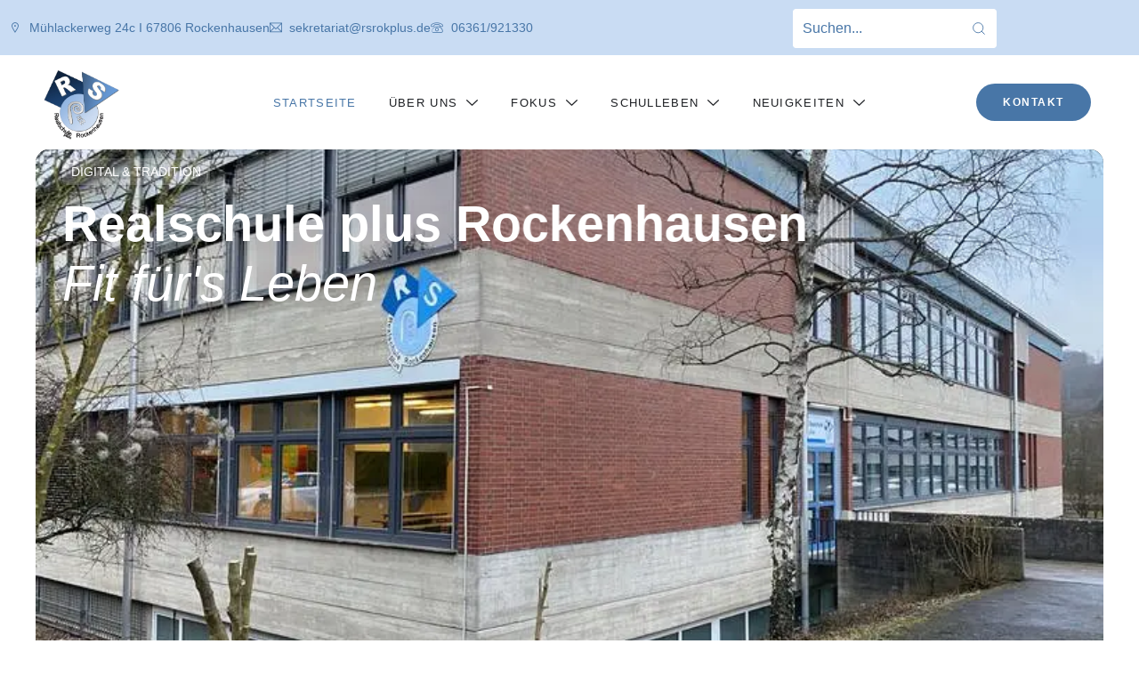

--- FILE ---
content_type: text/html; charset=UTF-8
request_url: https://rsrokplus.de/
body_size: 50360
content:
<!DOCTYPE html>
<html lang="de">
<head>
	<meta charset="UTF-8" />
	<meta name="viewport" content="width=device-width, initial-scale=1, user-scalable=yes" />
	<link rel="profile" href="http://gmpg.org/xfn/11" />
	<link rel="pingback" href="https://rsrokplus.de/xmlrpc.php" />
	<title>Realschule Plus Rockenhausen &#8211; Fit für die Zukunft</title>
<meta name='robots' content='max-image-preview:large' />
<link rel='dns-prefetch' href='//secure.gravatar.com' />
<link rel='dns-prefetch' href='//www.googletagmanager.com' />
<link rel='dns-prefetch' href='//stats.wp.com' />
<link rel='dns-prefetch' href='//jetpack.wordpress.com' />
<link rel='dns-prefetch' href='//s0.wp.com' />
<link rel='dns-prefetch' href='//public-api.wordpress.com' />
<link rel='dns-prefetch' href='//0.gravatar.com' />
<link rel='dns-prefetch' href='//1.gravatar.com' />
<link rel='dns-prefetch' href='//2.gravatar.com' />
<link rel='dns-prefetch' href='//widgets.wp.com' />
<link rel='preconnect' href='//i0.wp.com' />
<link rel='preconnect' href='//c0.wp.com' />
<link rel="alternate" type="application/rss+xml" title="Realschule Plus Rockenhausen &raquo; Feed" href="https://rsrokplus.de/feed/" />
<link rel="alternate" type="application/rss+xml" title="Realschule Plus Rockenhausen &raquo; Kommentar-Feed" href="https://rsrokplus.de/comments/feed/" />
<script consent-skip-blocker="1" data-skip-lazy-load="js-extra"  data-cfasync="false">
(function () {
  // Web Font Loader compatibility (https://github.com/typekit/webfontloader)
  var modules = {
    typekit: "https://use.typekit.net",
    google: "https://fonts.googleapis.com/"
  };

  var load = function (config) {
    setTimeout(function () {
      var a = window.consentApi;

      // Only when blocker is active
      if (a) {
        // Iterate all modules and handle in a single `WebFont.load`
        Object.keys(modules).forEach(function (module) {
          var newConfigWithoutOtherModules = JSON.parse(
            JSON.stringify(config)
          );
          Object.keys(modules).forEach(function (toRemove) {
            if (toRemove !== module) {
              delete newConfigWithoutOtherModules[toRemove];
            }
          });

          if (newConfigWithoutOtherModules[module]) {
            a.unblock(modules[module]).then(function () {
              var originalLoad = window.WebFont.load;
              if (originalLoad !== load) {
                originalLoad(newConfigWithoutOtherModules);
              }
            });
          }
        });
      }
    }, 0);
  };

  if (!window.WebFont) {
    window.WebFont = {
      load: load
    };
  }
})();
</script><style>[consent-id]:not(.rcb-content-blocker):not([consent-transaction-complete]):not([consent-visual-use-parent^="children:"]):not([consent-confirm]){opacity:0!important;}
.rcb-content-blocker+.rcb-content-blocker-children-fallback~*{display:none!important;}</style><link rel="preload" href="https://rsrokplus.de/wp-content/49babbcce0d12b840d9631936f6c7ffd/dist/5551121.js" as="script" />
<link rel="preload" href="https://rsrokplus.de/wp-content/49babbcce0d12b840d9631936f6c7ffd/dist/1748383298.js" as="script" />
<link rel="preload" href="https://rsrokplus.de/wp-content/plugins/real-cookie-banner/public/lib/animate.css/animate.min.css" as="style" />
<script data-cfasync="false" defer src="https://rsrokplus.de/wp-content/49babbcce0d12b840d9631936f6c7ffd/dist/5551121.js" id="real-cookie-banner-vendor-real-cookie-banner-banner-js"></script>
<script type="application/json" data-skip-lazy-load="js-extra" data-skip-moving="true" data-no-defer nitro-exclude data-alt-type="application/ld+json" data-dont-merge data-wpmeteor-nooptimize="true" data-cfasync="false" id="af746fe756c9ab21291f3bc23d0f008f01-js-extra">{"slug":"real-cookie-banner","textDomain":"real-cookie-banner","version":"5.2.10","restUrl":"https:\/\/rsrokplus.de\/wp-json\/real-cookie-banner\/v1\/","restNamespace":"real-cookie-banner\/v1","restPathObfuscateOffset":"fddf197b5b3435f2","restRoot":"https:\/\/rsrokplus.de\/wp-json\/","restQuery":{"_v":"5.2.10","_locale":"user"},"restNonce":"01493ec1f9","restRecreateNonceEndpoint":"https:\/\/rsrokplus.de\/wp-admin\/admin-ajax.php?action=rest-nonce","publicUrl":"https:\/\/rsrokplus.de\/wp-content\/plugins\/real-cookie-banner\/public\/","chunkFolder":"dist","chunksLanguageFolder":"https:\/\/rsrokplus.de\/wp-content\/languages\/mo-cache\/real-cookie-banner\/","chunks":{"chunk-config-tab-blocker.lite.js":["de_DE-83d48f038e1cf6148175589160cda67e","de_DE-e5c2f3318cd06f18a058318f5795a54b","de_DE-76129424d1eb6744d17357561a128725","de_DE-d3d8ada331df664d13fa407b77bc690b"],"chunk-config-tab-blocker.pro.js":["de_DE-ddf5ae983675e7b6eec2afc2d53654a2","de_DE-487d95eea292aab22c80aa3ae9be41f0","de_DE-ab0e642081d4d0d660276c9cebfe9f5d","de_DE-0f5f6074a855fa677e6086b82145bd50"],"chunk-config-tab-consent.lite.js":["de_DE-3823d7521a3fc2857511061e0d660408"],"chunk-config-tab-consent.pro.js":["de_DE-9cb9ecf8c1e8ce14036b5f3a5e19f098"],"chunk-config-tab-cookies.lite.js":["de_DE-1a51b37d0ef409906245c7ed80d76040","de_DE-e5c2f3318cd06f18a058318f5795a54b","de_DE-76129424d1eb6744d17357561a128725"],"chunk-config-tab-cookies.pro.js":["de_DE-572ee75deed92e7a74abba4b86604687","de_DE-487d95eea292aab22c80aa3ae9be41f0","de_DE-ab0e642081d4d0d660276c9cebfe9f5d"],"chunk-config-tab-dashboard.lite.js":["de_DE-f843c51245ecd2b389746275b3da66b6"],"chunk-config-tab-dashboard.pro.js":["de_DE-ae5ae8f925f0409361cfe395645ac077"],"chunk-config-tab-import.lite.js":["de_DE-66df94240f04843e5a208823e466a850"],"chunk-config-tab-import.pro.js":["de_DE-e5fee6b51986d4ff7a051d6f6a7b076a"],"chunk-config-tab-licensing.lite.js":["de_DE-e01f803e4093b19d6787901b9591b5a6"],"chunk-config-tab-licensing.pro.js":["de_DE-4918ea9704f47c2055904e4104d4ffba"],"chunk-config-tab-scanner.lite.js":["de_DE-b10b39f1099ef599835c729334e38429"],"chunk-config-tab-scanner.pro.js":["de_DE-752a1502ab4f0bebfa2ad50c68ef571f"],"chunk-config-tab-settings.lite.js":["de_DE-37978e0b06b4eb18b16164a2d9c93a2c"],"chunk-config-tab-settings.pro.js":["de_DE-e59d3dcc762e276255c8989fbd1f80e3"],"chunk-config-tab-tcf.lite.js":["de_DE-4f658bdbf0aa370053460bc9e3cd1f69","de_DE-e5c2f3318cd06f18a058318f5795a54b","de_DE-d3d8ada331df664d13fa407b77bc690b"],"chunk-config-tab-tcf.pro.js":["de_DE-e1e83d5b8a28f1f91f63b9de2a8b181a","de_DE-487d95eea292aab22c80aa3ae9be41f0","de_DE-0f5f6074a855fa677e6086b82145bd50"]},"others":{"customizeValuesBanner":"{\"layout\":{\"type\":\"dialog\",\"maxHeightEnabled\":true,\"maxHeight\":740,\"dialogMaxWidth\":530,\"dialogPosition\":\"middleCenter\",\"dialogMargin\":[0,0,0,0],\"bannerPosition\":\"bottom\",\"bannerMaxWidth\":1024,\"dialogBorderRadius\":3,\"borderRadius\":5,\"animationIn\":\"slideInUp\",\"animationInDuration\":500,\"animationInOnlyMobile\":true,\"animationOut\":\"none\",\"animationOutDuration\":500,\"animationOutOnlyMobile\":true,\"overlay\":true,\"overlayBg\":\"#000000\",\"overlayBgAlpha\":50,\"overlayBlur\":2},\"decision\":{\"acceptAll\":\"button\",\"acceptEssentials\":\"button\",\"showCloseIcon\":true,\"acceptIndividual\":\"link\",\"buttonOrder\":\"all,essential,save,individual\",\"showGroups\":false,\"groupsFirstView\":false,\"saveButton\":\"always\"},\"design\":{\"bg\":\"#ffffff\",\"textAlign\":\"center\",\"linkTextDecoration\":\"underline\",\"borderWidth\":0,\"borderColor\":\"#ffffff\",\"fontSize\":13,\"fontColor\":\"#2b2b2b\",\"fontInheritFamily\":true,\"fontFamily\":\"Arial, Helvetica, sans-serif\",\"fontWeight\":\"normal\",\"boxShadowEnabled\":true,\"boxShadowOffsetX\":0,\"boxShadowOffsetY\":5,\"boxShadowBlurRadius\":13,\"boxShadowSpreadRadius\":0,\"boxShadowColor\":\"#000000\",\"boxShadowColorAlpha\":20},\"headerDesign\":{\"inheritBg\":true,\"bg\":\"#f4f4f4\",\"inheritTextAlign\":true,\"textAlign\":\"center\",\"padding\":[17,20,15,20],\"logo\":\"http:\\\/\\\/rsrokplus.de\\\/wp-content\\\/uploads\\\/2024\\\/09\\\/IMG_1420-scaled.jpg\",\"logoRetina\":\"\",\"logoMaxHeight\":40,\"logoPosition\":\"left\",\"logoMargin\":[5,15,5,15],\"fontSize\":20,\"fontColor\":\"#2b2b2b\",\"fontInheritFamily\":true,\"fontFamily\":\"Arial, Helvetica, sans-serif\",\"fontWeight\":\"normal\",\"borderWidth\":1,\"borderColor\":\"#efefef\",\"logoFitDim\":[59.98828353837141,40]},\"bodyDesign\":{\"padding\":[15,20,5,20],\"descriptionInheritFontSize\":true,\"descriptionFontSize\":13,\"dottedGroupsInheritFontSize\":true,\"dottedGroupsFontSize\":13,\"dottedGroupsBulletColor\":\"#15779b\",\"teachingsInheritTextAlign\":true,\"teachingsTextAlign\":\"center\",\"teachingsSeparatorActive\":true,\"teachingsSeparatorWidth\":50,\"teachingsSeparatorHeight\":1,\"teachingsSeparatorColor\":\"#15779b\",\"teachingsInheritFontSize\":false,\"teachingsFontSize\":12,\"teachingsInheritFontColor\":false,\"teachingsFontColor\":\"#757575\",\"accordionMargin\":[10,0,5,0],\"accordionPadding\":[5,10,5,10],\"accordionArrowType\":\"outlined\",\"accordionArrowColor\":\"#15779b\",\"accordionBg\":\"#ffffff\",\"accordionActiveBg\":\"#f9f9f9\",\"accordionHoverBg\":\"#efefef\",\"accordionBorderWidth\":1,\"accordionBorderColor\":\"#efefef\",\"accordionTitleFontSize\":12,\"accordionTitleFontColor\":\"#2b2b2b\",\"accordionTitleFontWeight\":\"normal\",\"accordionDescriptionMargin\":[5,0,0,0],\"accordionDescriptionFontSize\":12,\"accordionDescriptionFontColor\":\"#757575\",\"accordionDescriptionFontWeight\":\"normal\",\"acceptAllOneRowLayout\":false,\"acceptAllPadding\":[10,10,10,10],\"acceptAllBg\":\"#15779b\",\"acceptAllTextAlign\":\"center\",\"acceptAllFontSize\":18,\"acceptAllFontColor\":\"#ffffff\",\"acceptAllFontWeight\":\"normal\",\"acceptAllBorderWidth\":0,\"acceptAllBorderColor\":\"#000000\",\"acceptAllHoverBg\":\"#11607d\",\"acceptAllHoverFontColor\":\"#ffffff\",\"acceptAllHoverBorderColor\":\"#000000\",\"acceptEssentialsUseAcceptAll\":true,\"acceptEssentialsButtonType\":\"\",\"acceptEssentialsPadding\":[10,10,10,10],\"acceptEssentialsBg\":\"#efefef\",\"acceptEssentialsTextAlign\":\"center\",\"acceptEssentialsFontSize\":18,\"acceptEssentialsFontColor\":\"#0a0a0a\",\"acceptEssentialsFontWeight\":\"normal\",\"acceptEssentialsBorderWidth\":0,\"acceptEssentialsBorderColor\":\"#000000\",\"acceptEssentialsHoverBg\":\"#e8e8e8\",\"acceptEssentialsHoverFontColor\":\"#000000\",\"acceptEssentialsHoverBorderColor\":\"#000000\",\"acceptIndividualPadding\":[5,5,5,5],\"acceptIndividualBg\":\"#ffffff\",\"acceptIndividualTextAlign\":\"center\",\"acceptIndividualFontSize\":16,\"acceptIndividualFontColor\":\"#15779b\",\"acceptIndividualFontWeight\":\"normal\",\"acceptIndividualBorderWidth\":0,\"acceptIndividualBorderColor\":\"#000000\",\"acceptIndividualHoverBg\":\"#ffffff\",\"acceptIndividualHoverFontColor\":\"#11607d\",\"acceptIndividualHoverBorderColor\":\"#000000\"},\"footerDesign\":{\"poweredByLink\":true,\"inheritBg\":false,\"bg\":\"#fcfcfc\",\"inheritTextAlign\":true,\"textAlign\":\"center\",\"padding\":[10,20,15,20],\"fontSize\":14,\"fontColor\":\"#757474\",\"fontInheritFamily\":true,\"fontFamily\":\"Arial, Helvetica, sans-serif\",\"fontWeight\":\"normal\",\"hoverFontColor\":\"#2b2b2b\",\"borderWidth\":1,\"borderColor\":\"#efefef\",\"languageSwitcher\":\"flags\"},\"texts\":{\"headline\":\"Privatsph\\u00e4re-Einstellungen\",\"description\":\"Wir verwenden Cookies und \\u00e4hnliche Technologien auf unserer Website und verarbeiten personenbezogene Daten von dir (z.B. IP-Adresse), um z.B. Inhalte und Anzeigen zu personalisieren, Medien von Drittanbietern einzubinden oder Zugriffe auf unsere Website zu analysieren. Die Datenverarbeitung kann auch erst in Folge gesetzter Cookies stattfinden. Wir teilen diese Daten mit Dritten, die wir in den Privatsph\\u00e4re-Einstellungen benennen.<br \\\/><br \\\/>Die Datenverarbeitung kann mit deiner Einwilligung oder auf Basis eines berechtigten Interesses erfolgen, dem du in den Privatsph\\u00e4re-Einstellungen widersprechen kannst. Du hast das Recht, nicht einzuwilligen und deine Einwilligung zu einem sp\\u00e4teren Zeitpunkt zu \\u00e4ndern oder zu widerrufen. Weitere Informationen zur Verwendung deiner Daten findest du in unserer {{privacyPolicy}}Datenschutzerkl\\u00e4rung{{\\\/privacyPolicy}}.\",\"acceptAll\":\"Alle akzeptieren\",\"acceptEssentials\":\"Weiter ohne Einwilligung\",\"acceptIndividual\":\"Privatsph\\u00e4re-Einstellungen individuell festlegen\",\"poweredBy\":\"1\",\"dataProcessingInUnsafeCountries\":\"Einige Services verarbeiten personenbezogene Daten in unsicheren Drittl\\u00e4ndern. Mit deiner Einwilligung stimmst du auch der Datenverarbeitung gekennzeichneter Services gem\\u00e4\\u00df {{legalBasis}} zu, mit Risiken wie unzureichenden Rechtsmitteln, unbefugtem Zugriff durch Beh\\u00f6rden ohne Information oder Widerspruchsm\\u00f6glichkeit, unbefugter Weitergabe an Dritte und unzureichenden Datensicherheitsma\\u00dfnahmen.\",\"ageNoticeBanner\":\"Du bist unter {{minAge}} Jahre alt? Dann kannst du nicht in optionale Services einwilligen. Du kannst deine Eltern oder Erziehungsberechtigten bitten, mit dir in diese Services einzuwilligen.\",\"ageNoticeBlocker\":\"Du bist unter {{minAge}} Jahre alt? Leider darfst du in diesen Service nicht selbst einwilligen, um diese Inhalte zu sehen. Bitte deine Eltern oder Erziehungsberechtigten, in den Service mit dir einzuwilligen!\",\"listServicesNotice\":\"Wenn du alle Services akzeptierst, erlaubst du, dass {{services}} geladen werden. Diese sind nach ihrem Zweck in Gruppen {{serviceGroups}} unterteilt (Zugeh\\u00f6rigkeit durch hochgestellte Zahlen gekennzeichnet).\",\"listServicesLegitimateInterestNotice\":\"Au\\u00dferdem werden {{services}} auf der Grundlage eines berechtigten Interesses geladen.\",\"consentForwardingExternalHosts\":\"Deine Einwilligung gilt auch auf {{websites}}.\",\"blockerHeadline\":\"{{name}} aufgrund von Privatsph\\u00e4re-Einstellungen blockiert\",\"blockerLinkShowMissing\":\"Zeige alle Services, in die du noch einwilligen musst\",\"blockerLoadButton\":\"Services akzeptieren und Inhalte laden\",\"blockerAcceptInfo\":\"Wenn du die blockierten Inhalte l\\u00e4dst, werden deine Datenschutzeinstellungen angepasst. Inhalte aus diesem Service werden in Zukunft nicht mehr blockiert.\",\"stickyHistory\":\"Historie der Privatsph\\u00e4re-Einstellungen\",\"stickyRevoke\":\"Einwilligungen widerrufen\",\"stickyRevokeSuccessMessage\":\"Du hast die Einwilligung f\\u00fcr Services mit dessen Cookies und Verarbeitung personenbezogener Daten erfolgreich widerrufen. Die Seite wird jetzt neu geladen!\",\"stickyChange\":\"Privatsph\\u00e4re-Einstellungen \\u00e4ndern\"},\"individualLayout\":{\"inheritDialogMaxWidth\":false,\"dialogMaxWidth\":970,\"inheritBannerMaxWidth\":true,\"bannerMaxWidth\":1980,\"descriptionTextAlign\":\"left\"},\"group\":{\"checkboxBg\":\"#f0f0f0\",\"checkboxBorderWidth\":1,\"checkboxBorderColor\":\"#d2d2d2\",\"checkboxActiveColor\":\"#ffffff\",\"checkboxActiveBg\":\"#15779b\",\"checkboxActiveBorderColor\":\"#11607d\",\"groupInheritBg\":true,\"groupBg\":\"#f4f4f4\",\"groupPadding\":[15,15,15,15],\"groupSpacing\":10,\"groupBorderRadius\":5,\"groupBorderWidth\":1,\"groupBorderColor\":\"#f4f4f4\",\"headlineFontSize\":16,\"headlineFontWeight\":\"normal\",\"headlineFontColor\":\"#2b2b2b\",\"descriptionFontSize\":14,\"descriptionFontColor\":\"#757575\",\"linkColor\":\"#757575\",\"linkHoverColor\":\"#2b2b2b\",\"detailsHideLessRelevant\":true},\"saveButton\":{\"useAcceptAll\":true,\"type\":\"button\",\"padding\":[10,10,10,10],\"bg\":\"#efefef\",\"textAlign\":\"center\",\"fontSize\":18,\"fontColor\":\"#0a0a0a\",\"fontWeight\":\"normal\",\"borderWidth\":0,\"borderColor\":\"#000000\",\"hoverBg\":\"#e8e8e8\",\"hoverFontColor\":\"#000000\",\"hoverBorderColor\":\"#000000\"},\"individualTexts\":{\"headline\":\"Individuelle Privatsph\\u00e4re-Einstellungen\",\"description\":\"Wir verwenden Cookies und \\u00e4hnliche Technologien auf unserer Website und verarbeiten personenbezogene Daten von dir (z.B. IP-Adresse), um z.B. Inhalte und Anzeigen zu personalisieren, Medien von Drittanbietern einzubinden oder Zugriffe auf unsere Website zu analysieren. Die Datenverarbeitung kann auch erst in Folge gesetzter Cookies stattfinden. Wir teilen diese Daten mit Dritten, die wir in den Privatsph\\u00e4re-Einstellungen benennen.<br \\\/><br \\\/>Die Datenverarbeitung kann mit deiner Einwilligung oder auf Basis eines berechtigten Interesses erfolgen, dem du in den Privatsph\\u00e4re-Einstellungen widersprechen kannst. Du hast das Recht, nicht einzuwilligen und deine Einwilligung zu einem sp\\u00e4teren Zeitpunkt zu \\u00e4ndern oder zu widerrufen. Weitere Informationen zur Verwendung deiner Daten findest du in unserer {{privacyPolicy}}Datenschutzerkl\\u00e4rung{{\\\/privacyPolicy}}.<br \\\/><br \\\/>Im Folgenden findest du eine \\u00dcbersicht \\u00fcber alle Services, die von dieser Website genutzt werden. Du kannst dir detaillierte Informationen zu jedem Service ansehen und ihm einzeln zustimmen oder von deinem Widerspruchsrecht Gebrauch machen.\",\"save\":\"Individuelle Auswahlen speichern\",\"showMore\":\"Service-Informationen anzeigen\",\"hideMore\":\"Service-Informationen ausblenden\",\"postamble\":\"\"},\"mobile\":{\"enabled\":true,\"maxHeight\":400,\"hideHeader\":false,\"alignment\":\"bottom\",\"scalePercent\":90,\"scalePercentVertical\":-50},\"sticky\":{\"enabled\":false,\"animationsEnabled\":true,\"alignment\":\"left\",\"bubbleBorderRadius\":50,\"icon\":\"fingerprint\",\"iconCustom\":\"\",\"iconCustomRetina\":\"\",\"iconSize\":30,\"iconColor\":\"#ffffff\",\"bubbleMargin\":[10,20,20,20],\"bubblePadding\":15,\"bubbleBg\":\"#15779b\",\"bubbleBorderWidth\":0,\"bubbleBorderColor\":\"#10556f\",\"boxShadowEnabled\":true,\"boxShadowOffsetX\":0,\"boxShadowOffsetY\":2,\"boxShadowBlurRadius\":5,\"boxShadowSpreadRadius\":1,\"boxShadowColor\":\"#105b77\",\"boxShadowColorAlpha\":40,\"bubbleHoverBg\":\"#ffffff\",\"bubbleHoverBorderColor\":\"#000000\",\"hoverIconColor\":\"#000000\",\"hoverIconCustom\":\"\",\"hoverIconCustomRetina\":\"\",\"menuFontSize\":16,\"menuBorderRadius\":5,\"menuItemSpacing\":10,\"menuItemPadding\":[5,10,5,10]},\"customCss\":{\"css\":\"\",\"antiAdBlocker\":\"y\"}}","isPro":false,"showProHints":false,"proUrl":"https:\/\/devowl.io\/de\/go\/real-cookie-banner?source=rcb-lite","showLiteNotice":true,"frontend":{"groups":"[{\"id\":104,\"name\":\"Essenziell\",\"slug\":\"essenziell\",\"description\":\"Essenzielle Services sind f\\u00fcr die grundlegende Funktionalit\\u00e4t der Website erforderlich. Sie enthalten nur technisch notwendige Services. Diesen Services kann nicht widersprochen werden.\",\"isEssential\":true,\"isDefault\":true,\"items\":[{\"id\":11240,\"name\":\"Real Cookie Banner\",\"purpose\":\"Real Cookie Banner bittet Website-Besucher um die Einwilligung zum Setzen von Cookies und zur Verarbeitung personenbezogener Daten. Dazu wird jedem Website-Besucher eine UUID (pseudonyme Identifikation des Nutzers) zugewiesen, die bis zum Ablauf des Cookies zur Speicherung der Einwilligung g\\u00fcltig ist. Cookies werden dazu verwendet, um zu testen, ob Cookies gesetzt werden k\\u00f6nnen, um Referenz auf die dokumentierte Einwilligung zu speichern, um zu speichern, in welche Services aus welchen Service-Gruppen der Besucher eingewilligt hat, und, falls Einwilligung nach dem Transparency & Consent Framework (TCF) eingeholt werden, um die Einwilligungen in TCF Partner, Zwecke, besondere Zwecke, Funktionen und besondere Funktionen zu speichern. Im Rahmen der Darlegungspflicht nach DSGVO wird die erhobene Einwilligung vollumf\\u00e4nglich dokumentiert. Dazu z\\u00e4hlt neben den Services und Service-Gruppen, in welche der Besucher eingewilligt hat, und falls Einwilligung nach dem TCF Standard eingeholt werden, in welche TCF Partner, Zwecke und Funktionen der Besucher eingewilligt hat, alle Einstellungen des Cookie Banners zum Zeitpunkt der Einwilligung als auch die technischen Umst\\u00e4nde (z.B. Gr\\u00f6\\u00dfe des Sichtbereichs bei der Einwilligung) und die Nutzerinteraktionen (z.B. Klick auf Buttons), die zur Einwilligung gef\\u00fchrt haben. Die Einwilligung wird pro Sprache einmal erhoben.\",\"providerContact\":{\"phone\":\"\",\"email\":\"\",\"link\":\"\"},\"isProviderCurrentWebsite\":true,\"provider\":\"\",\"uniqueName\":\"\",\"isEmbeddingOnlyExternalResources\":false,\"legalBasis\":\"legal-requirement\",\"dataProcessingInCountries\":[],\"dataProcessingInCountriesSpecialTreatments\":[],\"technicalDefinitions\":[{\"type\":\"http\",\"name\":\"real_cookie_banner*\",\"host\":\".rsrokplus.de\",\"duration\":365,\"durationUnit\":\"d\",\"isSessionDuration\":false,\"purpose\":\"Eindeutiger Identifikator f\\u00fcr die Einwilligung, aber nicht f\\u00fcr den Website-Besucher. Revisionshash f\\u00fcr die Einstellungen des Cookie-Banners (Texte, Farben, Funktionen, Servicegruppen, Dienste, Content Blocker usw.). IDs f\\u00fcr eingewilligte Services und Service-Gruppen.\"},{\"type\":\"http\",\"name\":\"real_cookie_banner*-tcf\",\"host\":\".rsrokplus.de\",\"duration\":365,\"durationUnit\":\"d\",\"isSessionDuration\":false,\"purpose\":\"Im Rahmen von TCF gesammelte Einwilligungen, die im TC-String-Format gespeichert werden, einschlie\\u00dflich TCF-Vendoren, -Zwecke, -Sonderzwecke, -Funktionen und -Sonderfunktionen.\"},{\"type\":\"http\",\"name\":\"real_cookie_banner*-gcm\",\"host\":\".rsrokplus.de\",\"duration\":365,\"durationUnit\":\"d\",\"isSessionDuration\":false,\"purpose\":\"Die im Google Consent Mode gesammelten Einwilligungen in die verschiedenen Einwilligungstypen (Zwecke) werden f\\u00fcr alle mit dem Google Consent Mode kompatiblen Services gespeichert.\"},{\"type\":\"http\",\"name\":\"real_cookie_banner-test\",\"host\":\".rsrokplus.de\",\"duration\":365,\"durationUnit\":\"d\",\"isSessionDuration\":false,\"purpose\":\"Cookie, der gesetzt wurde, um die Funktionalit\\u00e4t von HTTP-Cookies zu testen. Wird sofort nach dem Test gel\\u00f6scht.\"},{\"type\":\"local\",\"name\":\"real_cookie_banner*\",\"host\":\"https:\\\/\\\/rsrokplus.de\",\"duration\":1,\"durationUnit\":\"d\",\"isSessionDuration\":false,\"purpose\":\"Eindeutiger Identifikator f\\u00fcr die Einwilligung, aber nicht f\\u00fcr den Website-Besucher. Revisionshash f\\u00fcr die Einstellungen des Cookie-Banners (Texte, Farben, Funktionen, Service-Gruppen, Services, Content Blocker usw.). IDs f\\u00fcr eingewilligte Services und Service-Gruppen. Wird nur solange gespeichert, bis die Einwilligung auf dem Website-Server dokumentiert ist.\"},{\"type\":\"local\",\"name\":\"real_cookie_banner*-tcf\",\"host\":\"https:\\\/\\\/rsrokplus.de\",\"duration\":1,\"durationUnit\":\"d\",\"isSessionDuration\":false,\"purpose\":\"Im Rahmen von TCF gesammelte Einwilligungen werden im TC-String-Format gespeichert, einschlie\\u00dflich TCF Vendoren, Zwecke, besondere Zwecke, Funktionen und besondere Funktionen. Wird nur solange gespeichert, bis die Einwilligung auf dem Website-Server dokumentiert ist.\"},{\"type\":\"local\",\"name\":\"real_cookie_banner*-gcm\",\"host\":\"https:\\\/\\\/rsrokplus.de\",\"duration\":1,\"durationUnit\":\"d\",\"isSessionDuration\":false,\"purpose\":\"Im Rahmen des Google Consent Mode erfasste Einwilligungen werden f\\u00fcr alle mit dem Google Consent Mode kompatiblen Services in Einwilligungstypen (Zwecke) gespeichert. Wird nur solange gespeichert, bis die Einwilligung auf dem Website-Server dokumentiert ist.\"},{\"type\":\"local\",\"name\":\"real_cookie_banner-consent-queue*\",\"host\":\"https:\\\/\\\/rsrokplus.de\",\"duration\":1,\"durationUnit\":\"d\",\"isSessionDuration\":false,\"purpose\":\"Lokale Zwischenspeicherung (Caching) der Auswahl im Cookie-Banner, bis der Server die Einwilligung dokumentiert; Dokumentation periodisch oder bei Seitenwechseln versucht, wenn der Server nicht verf\\u00fcgbar oder \\u00fcberlastet ist.\"}],\"codeDynamics\":[],\"providerPrivacyPolicyUrl\":\"\",\"providerLegalNoticeUrl\":\"\",\"tagManagerOptInEventName\":\"\",\"tagManagerOptOutEventName\":\"\",\"googleConsentModeConsentTypes\":[],\"executePriority\":10,\"codeOptIn\":\"\",\"executeCodeOptInWhenNoTagManagerConsentIsGiven\":false,\"codeOptOut\":\"\",\"executeCodeOptOutWhenNoTagManagerConsentIsGiven\":false,\"deleteTechnicalDefinitionsAfterOptOut\":false,\"codeOnPageLoad\":\"\",\"presetId\":\"real-cookie-banner\"}]},{\"id\":105,\"name\":\"Funktional\",\"slug\":\"funktional\",\"description\":\"Funktionale Services sind notwendig, um \\u00fcber die wesentliche Funktionalit\\u00e4t der Website hinausgehende Features wie h\\u00fcbschere Schriftarten, Videowiedergabe oder interaktive Web 2.0-Features bereitzustellen. Inhalte von z.B. Video- und Social Media-Plattformen sind standardm\\u00e4\\u00dfig gesperrt und k\\u00f6nnen zugestimmt werden. Wenn dem Service zugestimmt wird, werden diese Inhalte automatisch ohne weitere manuelle Einwilligung geladen.\",\"isEssential\":false,\"isDefault\":true,\"items\":[{\"id\":12315,\"name\":\"Gravatar\",\"purpose\":\"Gravatar erm\\u00f6glicht die Anzeige von Bildern von Personen, die z. B. einen Kommentar geschrieben oder sich bei einem Konto angemeldet haben. Das Bild wird auf der Grundlage der angegebenen E-Mail-Adresse des Nutzers abgerufen, wenn f\\u00fcr diese E-Mail-Adresse ein Bild auf gravatar.com gespeichert wurde. Dies erfordert die Verarbeitung der IP-Adresse und der Metadaten des Nutzers. Auf dem Client des Nutzers werden keine Cookies oder Cookie-\\u00e4hnliche Technologien gesetzt. Diese Daten k\\u00f6nnen verwendet werden, um die besuchten Websites zu erfassen und die Dienste von Aut O'Mattic zu verbessern.\",\"providerContact\":{\"phone\":\"+877 273 3049\",\"email\":\"\",\"link\":\"https:\\\/\\\/automattic.com\\\/contact\\\/\"},\"isProviderCurrentWebsite\":false,\"provider\":\"Aut O\\u2019Mattic A8C Ireland Ltd., Grand Canal Dock, 25 Herbert Pl, Dublin, D02 AY86, Irland\",\"uniqueName\":\"gravatar-avatar-images\",\"isEmbeddingOnlyExternalResources\":true,\"legalBasis\":\"consent\",\"dataProcessingInCountries\":[\"US\",\"IE\",\"AF\",\"AL\",\"DZ\",\"AD\",\"AO\",\"AR\",\"AM\",\"AU\",\"AT\",\"AZ\",\"BH\",\"BD\",\"BB\",\"BY\",\"BE\",\"BJ\",\"BM\",\"BT\",\"BO\",\"BA\",\"BR\",\"VG\",\"BN\",\"BG\",\"BF\",\"KH\",\"CM\",\"CA\",\"KY\",\"CL\",\"CN\",\"CO\",\"CR\",\"HR\",\"CU\",\"CY\",\"CZ\",\"CI\",\"CD\",\"DK\",\"DO\",\"EC\",\"EG\",\"EE\",\"ET\",\"FJ\",\"FI\",\"FR\",\"GA\",\"GE\",\"DE\",\"GH\",\"GR\",\"GT\",\"HN\",\"HU\",\"IS\",\"IN\",\"ID\",\"IQ\",\"IL\",\"IT\",\"JM\",\"JP\",\"JO\",\"KZ\",\"KE\",\"KW\",\"KG\",\"LV\",\"LB\",\"LI\",\"LT\",\"LU\",\"MG\",\"MY\",\"MV\",\"ML\",\"MT\",\"MU\",\"MX\",\"MD\",\"MN\",\"ME\",\"MA\",\"MZ\",\"MM\",\"NA\",\"NP\",\"NL\",\"NZ\",\"NI\",\"NE\",\"NG\",\"MK\",\"NO\",\"OM\",\"PK\",\"PS\",\"PA\",\"PE\",\"PH\",\"PL\",\"PT\",\"QA\",\"RO\",\"RU\",\"RW\",\"KN\",\"VC\",\"WS\",\"SA\",\"SN\",\"RS\",\"SG\",\"SK\",\"SI\",\"SB\",\"SO\",\"ZA\",\"KR\",\"ES\",\"LK\",\"SD\",\"SE\",\"CH\",\"SY\",\"ST\",\"TW\",\"TZ\",\"TH\",\"GM\",\"TG\",\"TN\",\"TR\",\"TC\",\"UG\",\"UA\",\"AE\",\"GB\",\"UY\",\"UZ\",\"VU\",\"VE\",\"VN\",\"ZM\",\"ZW\"],\"dataProcessingInCountriesSpecialTreatments\":[\"provider-is-self-certified-trans-atlantic-data-privacy-framework\"],\"technicalDefinitions\":[],\"codeDynamics\":[],\"providerPrivacyPolicyUrl\":\"https:\\\/\\\/automattic.com\\\/privacy\\\/\",\"providerLegalNoticeUrl\":\"\",\"tagManagerOptInEventName\":\"\",\"tagManagerOptOutEventName\":\"\",\"googleConsentModeConsentTypes\":[],\"executePriority\":10,\"codeOptIn\":\"\",\"executeCodeOptInWhenNoTagManagerConsentIsGiven\":false,\"codeOptOut\":\"\",\"executeCodeOptOutWhenNoTagManagerConsentIsGiven\":false,\"deleteTechnicalDefinitionsAfterOptOut\":false,\"codeOnPageLoad\":\"\",\"presetId\":\"gravatar-avatar-images\"},{\"id\":12313,\"name\":\"YouTube\",\"purpose\":\"YouTube erm\\u00f6glicht das Einbetten von Inhalten auf Websites, die auf youtube.com ver\\u00f6ffentlicht werden, um die Website mit Videos zu verbessern. Dies erfordert die Verarbeitung der IP-Adresse und der Metadaten des Nutzers. Cookies oder Cookie-\\u00e4hnliche Technologien k\\u00f6nnen gespeichert und ausgelesen werden. Diese k\\u00f6nnen personenbezogene Daten und technische Daten wie Nutzer-IDs, Einwilligungen, Einstellungen des Videoplayers, verbundene Ger\\u00e4te, Interaktionen mit dem Service, Push-Benachrichtigungen und dem genutzten Konto enthalten. Diese Daten k\\u00f6nnen verwendet werden, um besuchte Websites zu erfassen, detaillierte Statistiken \\u00fcber das Nutzerverhalten zu erstellen und um die Dienste von Google zu verbessern. Sie k\\u00f6nnen auch zur Profilerstellung verwendet werden, z. B. um dir personalisierte Dienste anzubieten, wie Werbung auf der Grundlage deiner Interessen oder Empfehlungen. Diese Daten k\\u00f6nnen von Google mit den Daten der auf den Websites von Google (z. B. youtube.com und google.com) eingeloggten Nutzer verkn\\u00fcpft werden. Google stellt personenbezogene Daten seinen verbundenen Unternehmen, anderen vertrauensw\\u00fcrdigen Unternehmen oder Personen zur Verf\\u00fcgung, die diese Daten auf der Grundlage der Anweisungen von Google und in \\u00dcbereinstimmung mit den Datenschutzbestimmungen von Google verarbeiten k\\u00f6nnen.\",\"providerContact\":{\"phone\":\"+1 650 253 0000\",\"email\":\"dpo-google@google.com\",\"link\":\"https:\\\/\\\/support.google.com\\\/?hl=de\"},\"isProviderCurrentWebsite\":false,\"provider\":\"Google Ireland Limited, Gordon House, Barrow Street, Dublin 4, Irland\",\"uniqueName\":\"youtube\",\"isEmbeddingOnlyExternalResources\":false,\"legalBasis\":\"consent\",\"dataProcessingInCountries\":[\"US\",\"IE\",\"CL\",\"NL\",\"BE\",\"FI\",\"DK\",\"TW\",\"JP\",\"SG\",\"BR\",\"GB\",\"FR\",\"DE\",\"PL\",\"ES\",\"IT\",\"CH\",\"IL\",\"KR\",\"IN\",\"HK\",\"AU\",\"QA\"],\"dataProcessingInCountriesSpecialTreatments\":[\"provider-is-self-certified-trans-atlantic-data-privacy-framework\"],\"technicalDefinitions\":[{\"type\":\"http\",\"name\":\"SIDCC\",\"host\":\".google.com\",\"duration\":1,\"durationUnit\":\"y\",\"isSessionDuration\":false,\"purpose\":\"\"},{\"type\":\"http\",\"name\":\"SIDCC\",\"host\":\".youtube.com\",\"duration\":1,\"durationUnit\":\"y\",\"isSessionDuration\":false,\"purpose\":\"\"},{\"type\":\"http\",\"name\":\"VISITOR_INFO1_LIVE\",\"host\":\".youtube.com\",\"duration\":7,\"durationUnit\":\"mo\",\"isSessionDuration\":false,\"purpose\":\"\"},{\"type\":\"http\",\"name\":\"LOGIN_INFO\",\"host\":\".youtube.com\",\"duration\":13,\"durationUnit\":\"mo\",\"isSessionDuration\":false,\"purpose\":\"\"},{\"type\":\"http\",\"name\":\"CONSENT\",\"host\":\".youtube.com\",\"duration\":9,\"durationUnit\":\"mo\",\"isSessionDuration\":false,\"purpose\":\"\"},{\"type\":\"http\",\"name\":\"CONSENT\",\"host\":\".google.com\",\"duration\":9,\"durationUnit\":\"mo\",\"isSessionDuration\":false,\"purpose\":\"\"},{\"type\":\"http\",\"name\":\"OTZ\",\"host\":\"www.google.com\",\"duration\":1,\"durationUnit\":\"d\",\"isSessionDuration\":false,\"purpose\":\"\"},{\"type\":\"local\",\"name\":\"yt-fullerscreen-edu-button-shown-count\",\"host\":\"https:\\\/\\\/www.youtube.com\",\"duration\":1,\"durationUnit\":\"y\",\"isSessionDuration\":false,\"purpose\":\"\"},{\"type\":\"indexedDb\",\"name\":\"LogsDatabaseV2:*||\",\"host\":\"https:\\\/\\\/www.youtube.com\",\"duration\":1,\"durationUnit\":\"y\",\"isSessionDuration\":false,\"purpose\":\"\"},{\"type\":\"indexedDb\",\"name\":\"ServiceWorkerLogsDatabase\",\"host\":\"https:\\\/\\\/www.youtube.com\",\"duration\":1,\"durationUnit\":\"y\",\"isSessionDuration\":false,\"purpose\":\"\"},{\"type\":\"indexedDb\",\"name\":\"YtldbMeta\",\"host\":\"https:\\\/\\\/www.youtube.com\",\"duration\":1,\"durationUnit\":\"y\",\"isSessionDuration\":false,\"purpose\":\"\"},{\"type\":\"local\",\"name\":\"yt-player-performance-cap\",\"host\":\"https:\\\/\\\/www.youtube.com\",\"duration\":1,\"durationUnit\":\"y\",\"isSessionDuration\":false,\"purpose\":\"\"},{\"type\":\"indexedDb\",\"name\":\"PersistentEntityStoreDb:*||\",\"host\":\"https:\\\/\\\/www.youtube.com\",\"duration\":1,\"durationUnit\":\"y\",\"isSessionDuration\":false,\"purpose\":\"\"},{\"type\":\"indexedDb\",\"name\":\"yt-idb-pref-storage:*||\",\"host\":\"https:\\\/\\\/www.youtube.com\",\"duration\":1,\"durationUnit\":\"y\",\"isSessionDuration\":false,\"purpose\":\"\"},{\"type\":\"local\",\"name\":\"yt.innertube::nextId\",\"host\":\"https:\\\/\\\/www.youtube.com\",\"duration\":1,\"durationUnit\":\"y\",\"isSessionDuration\":false,\"purpose\":\"\"},{\"type\":\"local\",\"name\":\"yt.innertube::requests\",\"host\":\"https:\\\/\\\/www.youtube.com\",\"duration\":1,\"durationUnit\":\"y\",\"isSessionDuration\":false,\"purpose\":\"\"},{\"type\":\"local\",\"name\":\"yt-html5-player-modules::subtitlesModuleData::module-enabled\",\"host\":\"https:\\\/\\\/www.youtube.com\",\"duration\":1,\"durationUnit\":\"y\",\"isSessionDuration\":false,\"purpose\":\"\"},{\"type\":\"local\",\"name\":\"*||::yt-player::yt-player-lv\",\"host\":\"https:\\\/\\\/www.youtube.com\",\"duration\":1,\"durationUnit\":\"y\",\"isSessionDuration\":false,\"purpose\":\"\"},{\"type\":\"indexedDb\",\"name\":\"swpushnotificationsdb\",\"host\":\"https:\\\/\\\/www.youtube.com\",\"duration\":1,\"durationUnit\":\"y\",\"isSessionDuration\":false,\"purpose\":\"\"},{\"type\":\"indexedDb\",\"name\":\"yt-player-local-media:*||\",\"host\":\"https:\\\/\\\/www.youtube.com\",\"duration\":1,\"durationUnit\":\"y\",\"isSessionDuration\":false,\"purpose\":\"\"},{\"type\":\"indexedDb\",\"name\":\"yt-it-response-store:*||\",\"host\":\"https:\\\/\\\/www.youtube.com\",\"duration\":1,\"durationUnit\":\"y\",\"isSessionDuration\":false,\"purpose\":\"\"},{\"type\":\"http\",\"name\":\"__HOST-GAPS\",\"host\":\"accounts.google.com\",\"duration\":13,\"durationUnit\":\"mo\",\"isSessionDuration\":false,\"purpose\":\"\"},{\"type\":\"http\",\"name\":\"OTZ\",\"host\":\"accounts.google.com\",\"duration\":1,\"durationUnit\":\"d\",\"isSessionDuration\":false,\"purpose\":\"\"},{\"type\":\"http\",\"name\":\"__Secure-1PSIDCC\",\"host\":\".google.com\",\"duration\":1,\"durationUnit\":\"y\",\"isSessionDuration\":false,\"purpose\":\"\"},{\"type\":\"http\",\"name\":\"__Secure-1PAPISID\",\"host\":\".google.com\",\"duration\":1,\"durationUnit\":\"y\",\"isSessionDuration\":false,\"purpose\":\"\"},{\"type\":\"http\",\"name\":\"__Secure-3PSIDCC\",\"host\":\".youtube.com\",\"duration\":1,\"durationUnit\":\"y\",\"isSessionDuration\":false,\"purpose\":\"\"},{\"type\":\"http\",\"name\":\"__Secure-1PAPISID\",\"host\":\".youtube.com\",\"duration\":13,\"durationUnit\":\"mo\",\"isSessionDuration\":false,\"purpose\":\"\"},{\"type\":\"http\",\"name\":\"__Secure-1PSID\",\"host\":\".youtube.com\",\"duration\":13,\"durationUnit\":\"mo\",\"isSessionDuration\":false,\"purpose\":\"\"},{\"type\":\"http\",\"name\":\"__Secure-3PSIDCC\",\"host\":\".google.com\",\"duration\":1,\"durationUnit\":\"y\",\"isSessionDuration\":false,\"purpose\":\"\"},{\"type\":\"http\",\"name\":\"__Secure-ENID\",\"host\":\".google.com\",\"duration\":13,\"durationUnit\":\"mo\",\"isSessionDuration\":false,\"purpose\":\"\"},{\"type\":\"http\",\"name\":\"__Secure-1PSID\",\"host\":\".google.com\",\"duration\":13,\"durationUnit\":\"mo\",\"isSessionDuration\":false,\"purpose\":\"\"},{\"type\":\"indexedDb\",\"name\":\"ytGefConfig:*||\",\"host\":\"https:\\\/\\\/www.youtube.com\",\"duration\":1,\"durationUnit\":\"y\",\"isSessionDuration\":false,\"purpose\":\"\"},{\"type\":\"http\",\"name\":\"__Host-3PLSID\",\"host\":\"accounts.google.com\",\"duration\":13,\"durationUnit\":\"mo\",\"isSessionDuration\":false,\"purpose\":\"\"},{\"type\":\"http\",\"name\":\"LSID\",\"host\":\"accounts.google.com\",\"duration\":13,\"durationUnit\":\"mo\",\"isSessionDuration\":false,\"purpose\":\"\"},{\"type\":\"http\",\"name\":\"ACCOUNT_CHOOSER\",\"host\":\"accounts.google.com\",\"duration\":13,\"durationUnit\":\"mo\",\"isSessionDuration\":false,\"purpose\":\"\"},{\"type\":\"http\",\"name\":\"__Host-1PLSID\",\"host\":\"accounts.google.com\",\"duration\":13,\"durationUnit\":\"mo\",\"isSessionDuration\":false,\"purpose\":\"\"},{\"type\":\"http\",\"name\":\"__Secure-3PAPISID\",\"host\":\".google.com\",\"duration\":13,\"durationUnit\":\"mo\",\"isSessionDuration\":false,\"purpose\":\"\"},{\"type\":\"http\",\"name\":\"SAPISID\",\"host\":\".google.com\",\"duration\":13,\"durationUnit\":\"mo\",\"isSessionDuration\":false,\"purpose\":\"\"},{\"type\":\"http\",\"name\":\"APISID\",\"host\":\".google.com\",\"duration\":13,\"durationUnit\":\"mo\",\"isSessionDuration\":false,\"purpose\":\"\"},{\"type\":\"http\",\"name\":\"HSID\",\"host\":\".google.com\",\"duration\":13,\"durationUnit\":\"mo\",\"isSessionDuration\":false,\"purpose\":\"\"},{\"type\":\"http\",\"name\":\"__Secure-3PSID\",\"host\":\".google.com\",\"duration\":13,\"durationUnit\":\"mo\",\"isSessionDuration\":false,\"purpose\":\"\"},{\"type\":\"http\",\"name\":\"__Secure-3PAPISID\",\"host\":\".youtube.com\",\"duration\":13,\"durationUnit\":\"mo\",\"isSessionDuration\":false,\"purpose\":\"\"},{\"type\":\"http\",\"name\":\"SAPISID\",\"host\":\".youtube.com\",\"duration\":13,\"durationUnit\":\"mo\",\"isSessionDuration\":false,\"purpose\":\"\"},{\"type\":\"http\",\"name\":\"HSID\",\"host\":\".youtube.com\",\"duration\":13,\"durationUnit\":\"mo\",\"isSessionDuration\":false,\"purpose\":\"\"},{\"type\":\"http\",\"name\":\"SSID\",\"host\":\".google.com\",\"duration\":13,\"durationUnit\":\"mo\",\"isSessionDuration\":false,\"purpose\":\"\"},{\"type\":\"http\",\"name\":\"SID\",\"host\":\".google.com\",\"duration\":13,\"durationUnit\":\"mo\",\"isSessionDuration\":false,\"purpose\":\"\"},{\"type\":\"http\",\"name\":\"SSID\",\"host\":\".youtube.com\",\"duration\":13,\"durationUnit\":\"mo\",\"isSessionDuration\":false,\"purpose\":\"\"},{\"type\":\"http\",\"name\":\"APISID\",\"host\":\".youtube.com\",\"duration\":13,\"durationUnit\":\"mo\",\"isSessionDuration\":false,\"purpose\":\"\"},{\"type\":\"http\",\"name\":\"__Secure-3PSID\",\"host\":\".youtube.com\",\"duration\":13,\"durationUnit\":\"mo\",\"isSessionDuration\":false,\"purpose\":\"\"},{\"type\":\"http\",\"name\":\"SID\",\"host\":\".youtube.com\",\"duration\":13,\"durationUnit\":\"mo\",\"isSessionDuration\":false,\"purpose\":\"\"},{\"type\":\"http\",\"name\":\"VISITOR_PRIVACY_METADATA\",\"host\":\".youtube.com\",\"duration\":7,\"durationUnit\":\"mo\",\"isSessionDuration\":false,\"purpose\":\"\"},{\"type\":\"local\",\"name\":\"ytidb::LAST_RESULT_ENTRY_KEY\",\"host\":\"https:\\\/\\\/www.youtube.com\",\"duration\":1,\"durationUnit\":\"y\",\"isSessionDuration\":false,\"purpose\":\"\"},{\"type\":\"http\",\"name\":\"NID\",\"host\":\".google.com\",\"duration\":7,\"durationUnit\":\"mo\",\"isSessionDuration\":false,\"purpose\":\"Eindeutige ID, um bevorzugte Einstellungen wie z. B. Sprache, Menge der Ergebnisse auf Suchergebnisseite oder Aktivierung des SafeSearch-Filters von Google\"},{\"type\":\"http\",\"name\":\"YSC\",\"host\":\".youtube.com\",\"duration\":1,\"durationUnit\":\"y\",\"isSessionDuration\":true,\"purpose\":\"Eindeutige Sitzungs-ID, um zu erkennen, dass Anfragen innerhalb einer Browsersitzung vom Benutzer und nicht von anderen Websites stammen\"},{\"type\":\"http\",\"name\":\"PREF\",\"host\":\".youtube.com\",\"duration\":1,\"durationUnit\":\"y\",\"isSessionDuration\":false,\"purpose\":\"Eindeutige ID, um bevorzugte Seiteneinstellungen und Wiedergabeeinstellungen wie explizite Autoplay-Optionen, zuf\\u00e4llige Wiedergabe von Inhalten und Playergr\\u00f6\\u00dfe festzulegen\"},{\"type\":\"http\",\"name\":\"IDE\",\"host\":\".doubleclick.net\",\"duration\":9,\"durationUnit\":\"mo\",\"isSessionDuration\":false,\"purpose\":\"Eindeutige Identifikationstoken zur Personalisierung von Anzeigen auf allen Websites, die das Google-Werbenetzwerk nutzen\"},{\"type\":\"http\",\"name\":\"SOCS\",\"host\":\".youtube.com\",\"duration\":9,\"durationUnit\":\"mo\",\"isSessionDuration\":false,\"purpose\":\"Einstellungen zur Einwilligung von Nutzern zu Google-Diensten, um deren Pr\\u00e4ferenzen zu speichern\"},{\"type\":\"http\",\"name\":\"SOCS\",\"host\":\".google.com\",\"duration\":13,\"durationUnit\":\"mo\",\"isSessionDuration\":false,\"purpose\":\"Einstellungen zur Einwilligung von Nutzern zu Google-Diensten, um deren Pr\\u00e4ferenzen zu speichern\"},{\"type\":\"local\",\"name\":\"yt-remote-device-id\",\"host\":\"https:\\\/\\\/www.youtube.com\",\"duration\":1,\"durationUnit\":\"y\",\"isSessionDuration\":false,\"purpose\":\"Eindeutige Ger\\u00e4te-ID, Zeitpunkt der Erstellung und Ablaufs des Objekts\"},{\"type\":\"local\",\"name\":\"yt-player-headers-readable\",\"host\":\"https:\\\/\\\/www.youtube.com\",\"duration\":1,\"durationUnit\":\"y\",\"isSessionDuration\":false,\"purpose\":\"Zustand der technischen Lesbarkeit vom YouTube-Player-Header, Zeitpunkt der Erstellung und Ablaufs des Objekts\"},{\"type\":\"local\",\"name\":\"yt-remote-connected-devices\",\"host\":\"https:\\\/\\\/www.youtube.com\",\"duration\":1,\"durationUnit\":\"y\",\"isSessionDuration\":false,\"purpose\":\"Liste mit Ger\\u00e4ten, die mit einem YouTube-Konto verbunden sind, Zeitpunkt der Erstellung und Ablaufs des Objekts\"},{\"type\":\"local\",\"name\":\"yt-player-bandwidth\",\"host\":\"https:\\\/\\\/www.youtube.com\",\"duration\":1,\"durationUnit\":\"y\",\"isSessionDuration\":false,\"purpose\":\"Informationen zur Bandbreitennutzung des YouTube-Players, Zeitpunkt der Erstellung und Ablaufs des Objekts\"},{\"type\":\"http\",\"name\":\"__Secure-YEC\",\"host\":\".youtube.com\",\"duration\":1,\"durationUnit\":\"y\",\"isSessionDuration\":false,\"purpose\":\"Einzigartiger Identifikator zur Erkennung von Spam, Betrug und Missbrauch\"},{\"type\":\"http\",\"name\":\"test_cookie\",\"host\":\".doubleclick.net\",\"duration\":1,\"durationUnit\":\"d\",\"isSessionDuration\":false,\"purpose\":\"Testet, ob Cookies gesetzt werden k\\u00f6nnen\"},{\"type\":\"local\",\"name\":\"yt-player-quality\",\"host\":\"https:\\\/\\\/www.youtube.com\",\"duration\":1,\"durationUnit\":\"y\",\"isSessionDuration\":false,\"purpose\":\"Ausgabe-Videoqualit\\u00e4t f\\u00fcr YouTube-Videos, Zeitpunkt der Erstellung und Ablaufs des Objekts\"},{\"type\":\"local\",\"name\":\"yt-player-volume\",\"host\":\"https:\\\/\\\/www.youtube.com\",\"duration\":1,\"durationUnit\":\"y\",\"isSessionDuration\":false,\"purpose\":\"Ton-Einstellungen des YouTube-Players, Zeitpunkt der Erstellung und Ablaufs des Objekts\"},{\"type\":\"session\",\"name\":\"yt-remote-session-app\",\"host\":\"https:\\\/\\\/www.youtube.com\",\"duration\":1,\"durationUnit\":\"y\",\"isSessionDuration\":false,\"purpose\":\"Genutzte Applikation f\\u00fcr die Sitzung und Zeitpunkt der Erstellung des Objekts\"},{\"type\":\"session\",\"name\":\"yt-remote-cast-installed\",\"host\":\"https:\\\/\\\/www.youtube.com\",\"duration\":1,\"durationUnit\":\"y\",\"isSessionDuration\":false,\"purpose\":\"Status der Installation der \\\"remote-cast\\\"-Funktion und Zeitpunkt der Erstellung des Objekts\"},{\"type\":\"session\",\"name\":\"yt-player-volume\",\"host\":\"https:\\\/\\\/www.youtube.com\",\"duration\":1,\"durationUnit\":\"y\",\"isSessionDuration\":false,\"purpose\":\"Ton-Einstellungen des YouTube-Players und Zeitpunkt der Erstellung des Objekts\"},{\"type\":\"session\",\"name\":\"yt-remote-session-name\",\"host\":\"https:\\\/\\\/www.youtube.com\",\"duration\":1,\"durationUnit\":\"y\",\"isSessionDuration\":false,\"purpose\":\"Namen der aktiven Sitzung und Zeitpunkt der Erstellung des Objekts\"},{\"type\":\"session\",\"name\":\"yt-remote-cast-available\",\"host\":\"https:\\\/\\\/www.youtube.com\",\"duration\":1,\"durationUnit\":\"y\",\"isSessionDuration\":false,\"purpose\":\"Status der Verf\\u00fcgbarkeit der \\\"remote-cast\\\"-Funktion und Zeitpunkt der Erstellung des Objekts\"},{\"type\":\"session\",\"name\":\"yt-remote-fast-check-period\",\"host\":\"https:\\\/\\\/www.youtube.com\",\"duration\":1,\"durationUnit\":\"y\",\"isSessionDuration\":false,\"purpose\":\"Zeitpunkt der Erstellung des Objekts als Feststellung, ob \\\"remote-cast\\\"-Funktion erreichbar ist\"},{\"type\":\"http\",\"name\":\"AEC\",\"host\":\".google.com\",\"duration\":6,\"durationUnit\":\"mo\",\"isSessionDuration\":false,\"purpose\":\"Eindeutiger Identifikator zur Erkennung von Spam, Betrug und Missbrauch\"}],\"codeDynamics\":[],\"providerPrivacyPolicyUrl\":\"https:\\\/\\\/business.safety.google\\\/intl\\\/de\\\/privacy\\\/\",\"providerLegalNoticeUrl\":\"https:\\\/\\\/www.google.de\\\/contact\\\/impressum.html\",\"tagManagerOptInEventName\":\"\",\"tagManagerOptOutEventName\":\"\",\"googleConsentModeConsentTypes\":[],\"executePriority\":10,\"codeOptIn\":\"\",\"executeCodeOptInWhenNoTagManagerConsentIsGiven\":false,\"codeOptOut\":\"\",\"executeCodeOptOutWhenNoTagManagerConsentIsGiven\":false,\"deleteTechnicalDefinitionsAfterOptOut\":false,\"codeOnPageLoad\":\"\",\"presetId\":\"youtube\"},{\"id\":12311,\"name\":\"Google Fonts\",\"purpose\":\"Google Fonts erm\\u00f6glicht die Integration von Schriftarten in Websites, um die Website zu verbessern, ohne dass die Schriftarten auf deinem Ger\\u00e4t installiert werden m\\u00fcssen. Dies erfordert die Verarbeitung der IP-Adresse und der Metadaten des Nutzers. Auf dem Client des Nutzers werden keine Cookies oder Cookie-\\u00e4hnliche Technologien gesetzt. Die Daten k\\u00f6nnen verwendet werden, um die besuchten Websites zu erfassen, und sie k\\u00f6nnen verwendet werden, um die Dienste von Google zu verbessern. Sie k\\u00f6nnen auch zur Profilerstellung verwendet werden, z. B. um dir personalisierte Dienste anzubieten, wie Werbung auf der Grundlage deiner Interessen oder Empfehlungen. Google stellt personenbezogene Daten seinen verbundenen Unternehmen und anderen vertrauensw\\u00fcrdigen Unternehmen oder Personen zur Verf\\u00fcgung, die diese Daten auf der Grundlage der Anweisungen von Google und in \\u00dcbereinstimmung mit den Datenschutzbestimmungen von Google f\\u00fcr sie verarbeiten.\",\"providerContact\":{\"phone\":\"+353 1 543 1000\",\"email\":\"dpo-google@google.com\",\"link\":\"https:\\\/\\\/support.google.com\\\/\"},\"isProviderCurrentWebsite\":false,\"provider\":\"Google Ireland Limited, Gordon House, Barrow Street, Dublin 4, Irland\",\"uniqueName\":\"google-fonts\",\"isEmbeddingOnlyExternalResources\":true,\"legalBasis\":\"consent\",\"dataProcessingInCountries\":[\"US\",\"IE\",\"AU\",\"BE\",\"BR\",\"CA\",\"CL\",\"FI\",\"FR\",\"DE\",\"HK\",\"IN\",\"ID\",\"IL\",\"IT\",\"JP\",\"KR\",\"NL\",\"PL\",\"QA\",\"SG\",\"ES\",\"CH\",\"TW\",\"GB\"],\"dataProcessingInCountriesSpecialTreatments\":[\"provider-is-self-certified-trans-atlantic-data-privacy-framework\"],\"technicalDefinitions\":[],\"codeDynamics\":[],\"providerPrivacyPolicyUrl\":\"https:\\\/\\\/business.safety.google\\\/intl\\\/de\\\/privacy\\\/\",\"providerLegalNoticeUrl\":\"https:\\\/\\\/www.google.de\\\/contact\\\/impressum.html\",\"tagManagerOptInEventName\":\"\",\"tagManagerOptOutEventName\":\"\",\"googleConsentModeConsentTypes\":[],\"executePriority\":10,\"codeOptIn\":\"\",\"executeCodeOptInWhenNoTagManagerConsentIsGiven\":false,\"codeOptOut\":\"\",\"executeCodeOptOutWhenNoTagManagerConsentIsGiven\":false,\"deleteTechnicalDefinitionsAfterOptOut\":false,\"codeOnPageLoad\":\"base64-encoded:[base64]\",\"presetId\":\"google-fonts\"},{\"id\":12309,\"name\":\"WordPress Emojis\",\"purpose\":\"WordPress Emojis ist ein Emoji-Set, das von wordpress.org geladen wird, wenn ein alter Browser verwendet wird, welcher ohne die Einbindung des Services keine Emojis anzeigen k\\u00f6nnte. Dies erfordert die Verarbeitung der IP-Adresse und der Metadaten des Nutzers. Auf dem Client des Nutzers werden keine Cookies oder Cookie-\\u00e4hnliche Technologien gesetzt. Cookies oder Cookie-\\u00e4hnliche Technologien k\\u00f6nnen gespeichert und ausgelesen werden. Diese enthalten das Testergebnis und das Datum des letzten Tests, ob der Browser Emojis anzeigen kann.\",\"providerContact\":{\"phone\":\"\",\"email\":\"dpo@wordpress.org\",\"link\":\"\"},\"isProviderCurrentWebsite\":false,\"provider\":\"WordPress.org, 660 4TH St, San Francisco, CA, 94107, USA\",\"uniqueName\":\"wordpress-emojis\",\"isEmbeddingOnlyExternalResources\":false,\"legalBasis\":\"consent\",\"dataProcessingInCountries\":[\"US\",\"AF\",\"AL\",\"DZ\",\"AD\",\"AO\",\"AR\",\"AM\",\"AU\",\"AT\",\"AZ\",\"BH\",\"BD\",\"BB\",\"BY\",\"BE\",\"BJ\",\"BM\",\"BT\",\"BO\",\"BA\",\"BR\",\"VG\",\"BN\",\"BG\",\"BF\",\"KH\",\"CM\",\"CA\",\"KY\",\"CL\",\"CN\",\"CO\",\"CR\",\"HR\",\"CU\",\"CY\",\"CZ\",\"CI\",\"CD\",\"DK\",\"DO\",\"EC\",\"EG\",\"EE\",\"ET\",\"FJ\",\"FI\",\"FR\",\"GA\",\"GE\",\"DE\",\"GH\",\"GR\",\"GT\",\"HN\",\"HU\",\"IS\",\"IN\",\"ID\",\"IQ\",\"IE\",\"IL\",\"IT\",\"JM\",\"JP\",\"JO\",\"KZ\",\"KE\",\"KW\",\"KG\",\"LV\",\"LB\",\"LI\",\"LT\",\"LU\",\"MG\",\"MY\",\"MV\",\"ML\",\"MT\",\"MU\",\"MX\",\"MD\",\"MN\",\"ME\",\"MA\",\"MZ\",\"MM\",\"NA\",\"NP\",\"NL\",\"NZ\",\"NI\",\"NE\",\"NG\",\"MK\",\"NO\",\"OM\",\"PK\",\"PS\",\"PA\",\"PE\",\"PH\",\"PL\",\"PT\",\"QA\",\"RO\",\"RU\",\"RW\",\"KN\",\"VC\",\"WS\",\"SA\",\"SN\",\"RS\",\"SG\",\"SK\",\"SI\",\"SB\",\"SO\",\"ZA\",\"KR\",\"ES\",\"LK\",\"SD\",\"SE\",\"CH\",\"SY\",\"ST\",\"TW\",\"TZ\",\"TH\",\"GM\",\"TG\",\"TN\",\"TR\",\"TC\",\"UG\",\"UA\",\"AE\",\"GB\",\"UY\",\"UZ\",\"VU\",\"VE\",\"VN\",\"ZM\",\"ZW\"],\"dataProcessingInCountriesSpecialTreatments\":[],\"technicalDefinitions\":[{\"type\":\"session\",\"name\":\"wpEmojiSettingsSupports\",\"host\":\"https:\\\/\\\/rsrokplus.de\",\"duration\":1,\"durationUnit\":\"y\",\"isSessionDuration\":false,\"purpose\":\"Zeitstempel und ob die M\\u00f6glichkeit besteht, Emojis zu setzen\"}],\"codeDynamics\":[],\"providerPrivacyPolicyUrl\":\"https:\\\/\\\/de.wordpress.org\\\/about\\\/privacy\\\/\",\"providerLegalNoticeUrl\":\"\",\"tagManagerOptInEventName\":\"\",\"tagManagerOptOutEventName\":\"\",\"googleConsentModeConsentTypes\":[],\"executePriority\":10,\"codeOptIn\":\"\",\"executeCodeOptInWhenNoTagManagerConsentIsGiven\":false,\"codeOptOut\":\"\",\"executeCodeOptOutWhenNoTagManagerConsentIsGiven\":false,\"deleteTechnicalDefinitionsAfterOptOut\":true,\"codeOnPageLoad\":\"\",\"presetId\":\"wordpress-emojis\"}]}]","links":[{"id":11243,"label":"Cookie-Richtlinie","pageType":"cookiePolicy","isExternalUrl":false,"pageId":11241,"url":"https:\/\/rsrokplus.de\/cookie-richtlinie\/","hideCookieBanner":true,"isTargetBlank":true}],"websiteOperator":{"address":"Realschule Plus Rockenhausen","country":"DE","contactEmail":"base64-encoded:aGFyYWxkc2NoZXZlQGdtYWlsLmNvbQ==","contactPhone":"","contactFormUrl":"https:\/\/rsrokplus.de\/kontakt\/"},"blocker":[{"id":12316,"name":"Gravatar","description":"","rules":["*gravatar.com\/avatar*","*secure.gravatar.com\/avatar*","*secure.gravatar.com\/js*","Gravatar.init"],"criteria":"services","tcfVendors":[],"tcfPurposes":[],"services":[12315],"isVisual":false,"visualType":"default","visualMediaThumbnail":"0","visualContentType":"","isVisualDarkMode":false,"visualBlur":0,"visualDownloadThumbnail":false,"visualHeroButtonText":"","shouldForceToShowVisual":false,"presetId":"gravatar-avatar-images","visualThumbnail":null},{"id":12314,"name":"YouTube","description":"","rules":["*youtube.com*","*youtu.be*","*youtube-nocookie.com*","*ytimg.com*","*apis.google.com\/js\/platform.js*","div[class*=\"g-ytsubscribe\"]","*youtube.com\/subscribe_embed*","div[data-settings:matchesUrl()]","script[id=\"uael-video-subscribe-js\"]","div[class*=\"elementor-widget-premium-addon-video-box\"][data-settings*=\"youtube\"]","div[class*=\"td_wrapper_playlist_player_youtube\"]","*wp-content\/plugins\/wp-youtube-lyte\/lyte\/lyte-min.js*","*wp-content\/plugins\/youtube-embed-plus\/scripts\/*","*wp-content\/plugins\/youtube-embed-plus-pro\/scripts\/*","div[id^=\"epyt_gallery\"]","div[class^=\"epyt_gallery\"]","div[class*=\"tcb-yt-bg\"]","lite-youtube[videoid]","new OUVideo({*type:*yt","*\/wp-content\/plugins\/streamtube-core\/public\/assets\/vendor\/video.js\/youtube*","a[data-youtube:delegateClick()]","spidochetube","div[class*=\"spidochetube\"]","div[id^=\"eaelsv-player\"][data-plyr-provider=\"youtube\":visualParent(value=.elementor-widget-container)]","div[class*=\"be-youtube-embed\":visualParent(value=1),transformAttribute({ \"name\": \"data-video-id\", \"target\": \"data-video-id-url\", \"regexpReplace\": \"https:\/\/youtube.com\/watch?v=$1\" }),keepAttributes(value=class),jQueryHijackEach()]","*wp-content\/plugins\/hideyt-premium\/legacy\/hideyt*"],"criteria":"services","tcfVendors":[],"tcfPurposes":[],"services":[12313],"isVisual":true,"visualType":"default","visualMediaThumbnail":"0","visualContentType":"","isVisualDarkMode":false,"visualBlur":0,"visualDownloadThumbnail":false,"visualHeroButtonText":"","shouldForceToShowVisual":false,"presetId":"youtube","visualThumbnail":null},{"id":12312,"name":"Google Fonts","description":"","rules":["*fonts.googleapis.com*","*fonts.gstatic.com*","*ajax.googleapis.com\/ajax\/libs\/webfont\/*\/webfont.js*","*WebFont.load*google*","WebFontConfig*google*","!two_merge_google_fonts"],"criteria":"services","tcfVendors":[],"tcfPurposes":[],"services":[12311],"isVisual":false,"visualType":"default","visualMediaThumbnail":"0","visualContentType":"","isVisualDarkMode":false,"visualBlur":0,"visualDownloadThumbnail":false,"visualHeroButtonText":"","shouldForceToShowVisual":false,"presetId":"google-fonts","visualThumbnail":null},{"id":12310,"name":"WordPress Emojis","description":"","rules":["*s.w.org\/images\/core\/emoji*","window._wpemojiSettings","link[href=\"\/\/s.w.org\"]"],"criteria":"services","tcfVendors":[],"tcfPurposes":[],"services":[12309],"isVisual":false,"visualType":"default","visualMediaThumbnail":"0","visualContentType":"","isVisualDarkMode":false,"visualBlur":0,"visualDownloadThumbnail":false,"visualHeroButtonText":"","shouldForceToShowVisual":false,"presetId":"wordpress-emojis","visualThumbnail":null}],"languageSwitcher":[],"predefinedDataProcessingInSafeCountriesLists":{"GDPR":["AT","BE","BG","HR","CY","CZ","DK","EE","FI","FR","DE","GR","HU","IE","IS","IT","LI","LV","LT","LU","MT","NL","NO","PL","PT","RO","SK","SI","ES","SE"],"DSG":["CH"],"GDPR+DSG":[],"ADEQUACY_EU":["AD","AR","CA","FO","GG","IL","IM","JP","JE","NZ","KR","CH","GB","UY","US"],"ADEQUACY_CH":["DE","AD","AR","AT","BE","BG","CA","CY","HR","DK","ES","EE","FI","FR","GI","GR","GG","HU","IM","FO","IE","IS","IL","IT","JE","LV","LI","LT","LU","MT","MC","NO","NZ","NL","PL","PT","CZ","RO","GB","SK","SI","SE","UY","US"]},"decisionCookieName":"real_cookie_banner-v:3_blog:1_path:a7b6b12","revisionHash":"e03b06a60ab3d0925540375342ec0326","territorialLegalBasis":["gdpr-eprivacy"],"setCookiesViaManager":"none","isRespectDoNotTrack":false,"failedConsentDocumentationHandling":"essentials","isAcceptAllForBots":true,"isDataProcessingInUnsafeCountries":false,"isAgeNotice":true,"ageNoticeAgeLimit":16,"isListServicesNotice":true,"isBannerLessConsent":false,"isTcf":false,"isGcm":false,"isGcmListPurposes":false,"hasLazyData":false},"anonymousContentUrl":"https:\/\/rsrokplus.de\/wp-content\/49babbcce0d12b840d9631936f6c7ffd\/dist\/","anonymousHash":"49babbcce0d12b840d9631936f6c7ffd","hasDynamicPreDecisions":false,"isLicensed":true,"isDevLicense":false,"multilingualSkipHTMLForTag":"","isCurrentlyInTranslationEditorPreview":false,"defaultLanguage":"","currentLanguage":"","activeLanguages":[],"context":"","iso3166OneAlpha2":{"AF":"Afghanistan","AL":"Albanien","DZ":"Algerien","AS":"Amerikanisch-Samoa","AD":"Andorra","AO":"Angola","AI":"Anguilla","AQ":"Antarktis","AG":"Antigua und Barbuda","AR":"Argentinien","AM":"Armenien","AW":"Aruba","AZ":"Aserbaidschan","AU":"Australien","BS":"Bahamas","BH":"Bahrain","BD":"Bangladesch","BB":"Barbados","BY":"Belarus","BE":"Belgien","BZ":"Belize","BJ":"Benin","BM":"Bermuda","BT":"Bhutan","BO":"Bolivien","BA":"Bosnien und Herzegowina","BW":"Botswana","BV":"Bouvetinsel","BR":"Brasilien","IO":"Britisches Territorium im Indischen Ozean","BN":"Brunei Darussalam","BG":"Bulgarien","BF":"Burkina Faso","BI":"Burundi","CL":"Chile","CN":"China","CK":"Cookinseln","CR":"Costa Rica","CW":"Cura\u00e7ao","DE":"Deutschland","LA":"Die Laotische Demokratische Volksrepublik","DM":"Dominica","DO":"Dominikanische Republik","DJ":"Dschibuti","DK":"D\u00e4nemark","EC":"Ecuador","SV":"El Salvador","ER":"Eritrea","EE":"Estland","FK":"Falklandinseln (Malwinen)","FJ":"Fidschi","FI":"Finnland","FR":"Frankreich","GF":"Franz\u00f6sisch-Guayana","PF":"Franz\u00f6sisch-Polynesien","TF":"Franz\u00f6sische S\u00fcd- und Antarktisgebiete","FO":"F\u00e4r\u00f6er Inseln","FM":"F\u00f6derierte Staaten von Mikronesien","GA":"Gabun","GM":"Gambia","GE":"Georgien","GH":"Ghana","GI":"Gibraltar","GD":"Grenada","GR":"Griechenland","GL":"Gr\u00f6nland","GP":"Guadeloupe","GU":"Guam","GT":"Guatemala","GG":"Guernsey","GN":"Guinea","GW":"Guinea-Bissau","GY":"Guyana","HT":"Haiti","HM":"Heard und die McDonaldinseln","VA":"Heiliger Stuhl (Staat Vatikanstadt)","HN":"Honduras","HK":"Hong Kong","IN":"Indien","ID":"Indonesien","IQ":"Irak","IE":"Irland","IR":"Islamische Republik Iran","IS":"Island","IM":"Isle of Man","IL":"Israel","IT":"Italien","JM":"Jamaika","JP":"Japan","YE":"Jemen","JE":"Jersey","JO":"Jordanien","VG":"Jungferninseln, Britisch","VI":"Jungferninseln, U.S.","KY":"Kaimaninseln","KH":"Kambodscha","CM":"Kamerun","CA":"Kanada","CV":"Kap Verde","BQ":"Karibischen Niederlande","KZ":"Kasachstan","QA":"Katar","KE":"Kenia","KG":"Kirgisistan","KI":"Kiribati","UM":"Kleinere Inselbesitzungen der Vereinigten Staaten","CC":"Kokosinseln","CO":"Kolumbien","KM":"Komoren","CG":"Kongo","CD":"Kongo, Demokratische Republik","KR":"Korea","XK":"Kosovo","HR":"Kroatien","CU":"Kuba","KW":"Kuwait","LS":"Lesotho","LV":"Lettland","LB":"Libanon","LR":"Liberia","LY":"Libysch-Arabische Dschamahirija","LI":"Liechtenstein","LT":"Litauen","LU":"Luxemburg","MO":"Macao","MG":"Madagaskar","MW":"Malawi","MY":"Malaysia","MV":"Malediven","ML":"Mali","MT":"Malta","MA":"Marokko","MH":"Marshallinseln","MQ":"Martinique","MR":"Mauretanien","MU":"Mauritius","YT":"Mayotte","MK":"Mazedonien","MX":"Mexiko","MD":"Moldawien","MC":"Monaco","MN":"Mongolei","ME":"Montenegro","MS":"Montserrat","MZ":"Mosambik","MM":"Myanmar","NA":"Namibia","NR":"Nauru","NP":"Nepal","NC":"Neukaledonien","NZ":"Neuseeland","NI":"Nicaragua","NL":"Niederlande","AN":"Niederl\u00e4ndische Antillen","NE":"Niger","NG":"Nigeria","NU":"Niue","KP":"Nordkorea","NF":"Norfolkinsel","NO":"Norwegen","MP":"N\u00f6rdliche Marianen","OM":"Oman","PK":"Pakistan","PW":"Palau","PS":"Pal\u00e4stinensisches Gebiet, besetzt","PA":"Panama","PG":"Papua-Neuguinea","PY":"Paraguay","PE":"Peru","PH":"Philippinen","PN":"Pitcairn","PL":"Polen","PT":"Portugal","PR":"Puerto Rico","CI":"Republik C\u00f4te d'Ivoire","RW":"Ruanda","RO":"Rum\u00e4nien","RU":"Russische F\u00f6deration","RE":"R\u00e9union","BL":"Saint Barth\u00e9l\u00e9my","PM":"Saint Pierre und Miquelo","SB":"Salomonen","ZM":"Sambia","WS":"Samoa","SM":"San Marino","SH":"Sankt Helena","MF":"Sankt Martin","SA":"Saudi-Arabien","SE":"Schweden","CH":"Schweiz","SN":"Senegal","RS":"Serbien","SC":"Seychellen","SL":"Sierra Leone","ZW":"Simbabwe","SG":"Singapur","SX":"Sint Maarten","SK":"Slowakei","SI":"Slowenien","SO":"Somalia","ES":"Spanien","LK":"Sri Lanka","KN":"St. Kitts und Nevis","LC":"St. Lucia","VC":"St. Vincent und Grenadinen","SD":"Sudan","SR":"Surinam","SJ":"Svalbard und Jan Mayen","SZ":"Swasiland","SY":"Syrische Arabische Republik","ST":"S\u00e3o Tom\u00e9 und Pr\u00edncipe","ZA":"S\u00fcdafrika","GS":"S\u00fcdgeorgien und die S\u00fcdlichen Sandwichinseln","SS":"S\u00fcdsudan","TJ":"Tadschikistan","TW":"Taiwan","TZ":"Tansania","TH":"Thailand","TL":"Timor-Leste","TG":"Togo","TK":"Tokelau","TO":"Tonga","TT":"Trinidad und Tobago","TD":"Tschad","CZ":"Tschechische Republik","TN":"Tunesien","TM":"Turkmenistan","TC":"Turks- und Caicosinseln","TV":"Tuvalu","TR":"T\u00fcrkei","UG":"Uganda","UA":"Ukraine","HU":"Ungarn","UY":"Uruguay","UZ":"Usbekistan","VU":"Vanuatu","VE":"Venezuela","AE":"Vereinigte Arabische Emirate","US":"Vereinigte Staaten","GB":"Vereinigtes K\u00f6nigreich","VN":"Vietnam","WF":"Wallis und Futuna","CX":"Weihnachtsinsel","EH":"Westsahara","CF":"Zentralafrikanische Republik","CY":"Zypern","EG":"\u00c4gypten","GQ":"\u00c4quatorialguinea","ET":"\u00c4thiopien","AX":"\u00c5land Inseln","AT":"\u00d6sterreich"},"visualParentSelectors":{".et_pb_video_box":1,".et_pb_video_slider:has(>.et_pb_slider_carousel %s)":"self",".ast-oembed-container":1,".wpb_video_wrapper":1,".gdlr-core-pbf-background-wrap":1},"isPreventPreDecision":false,"isInvalidateImplicitUserConsent":false,"dependantVisibilityContainers":["[role=\"tabpanel\"]",".eael-tab-content-item",".wpcs_content_inner",".op3-contenttoggleitem-content",".op3-popoverlay-content",".pum-overlay","[data-elementor-type=\"popup\"]",".wp-block-ub-content-toggle-accordion-content-wrap",".w-popup-wrap",".oxy-lightbox_inner[data-inner-content=true]",".oxy-pro-accordion_body",".oxy-tab-content",".kt-accordion-panel",".vc_tta-panel-body",".mfp-hide","div[id^=\"tve_thrive_lightbox_\"]",".brxe-xpromodalnestable",".evcal_eventcard",".divioverlay",".et_pb_toggle_content"],"disableDeduplicateExceptions":[".et_pb_video_slider"],"bannerDesignVersion":12,"bannerI18n":{"showMore":"Mehr anzeigen","hideMore":"Verstecken","showLessRelevantDetails":"Weitere Details anzeigen (%s)","hideLessRelevantDetails":"Weitere Details ausblenden (%s)","other":"Anderes","legalBasis":{"label":"Verwendung auf gesetzlicher Grundlage von","consentPersonalData":"Einwilligung zur Verarbeitung personenbezogener Daten","consentStorage":"Einwilligung zur Speicherung oder zum Zugriff auf Informationen auf der Endeinrichtung des Nutzers","legitimateInterestPersonalData":"Berechtigtes Interesse zur Verarbeitung personenbezogener Daten","legitimateInterestStorage":"Bereitstellung eines ausdr\u00fccklich gew\u00fcnschten digitalen Dienstes zur Speicherung oder zum Zugriff auf Informationen auf der Endeinrichtung des Nutzers","legalRequirementPersonalData":"Erf\u00fcllung einer rechtlichen Verpflichtung zur Verarbeitung personenbezogener Daten"},"territorialLegalBasisArticles":{"gdpr-eprivacy":{"dataProcessingInUnsafeCountries":"Art. 49 Abs. 1 lit. a DSGVO"},"dsg-switzerland":{"dataProcessingInUnsafeCountries":"Art. 17 Abs. 1 lit. a DSG (Schweiz)"}},"legitimateInterest":"Berechtigtes Interesse","consent":"Einwilligung","crawlerLinkAlert":"Wir haben erkannt, dass du ein Crawler\/Bot bist. Nur nat\u00fcrliche Personen d\u00fcrfen in Cookies und die Verarbeitung von personenbezogenen Daten einwilligen. Daher hat der Link f\u00fcr dich keine Funktion.","technicalCookieDefinitions":"Technische Cookie-Definitionen","technicalCookieName":"Technischer Cookie Name","usesCookies":"Verwendete Cookies","cookieRefresh":"Cookie-Erneuerung","usesNonCookieAccess":"Verwendet Cookie-\u00e4hnliche Informationen (LocalStorage, SessionStorage, IndexDB, etc.)","host":"Host","duration":"Dauer","noExpiration":"Kein Ablauf","type":"Typ","purpose":"Zweck","purposes":"Zwecke","headerTitlePrivacyPolicyHistory":"Privatsph\u00e4re-Einstellungen: Historie","skipToConsentChoices":"Zu Einwilligungsoptionen springen","historyLabel":"Einwilligungen anzeigen vom","historyItemLoadError":"Das Lesen der Zustimmung ist fehlgeschlagen. Bitte versuche es sp\u00e4ter noch einmal!","historySelectNone":"Noch nicht eingewilligt","provider":"Anbieter","providerContactPhone":"Telefon","providerContactEmail":"E-Mail","providerContactLink":"Kontaktformular","providerPrivacyPolicyUrl":"Datenschutzerkl\u00e4rung","providerLegalNoticeUrl":"Impressum","nonStandard":"Nicht standardisierte Datenverarbeitung","nonStandardDesc":"Einige Services setzen Cookies und\/oder verarbeiten personenbezogene Daten, ohne die Standards f\u00fcr die Mitteilung der Einwilligung einzuhalten. Diese Services werden in mehrere Gruppen eingeteilt. Sogenannte \"essenzielle Services\" werden auf Basis eines berechtigten Interesses genutzt und k\u00f6nnen nicht abgew\u00e4hlt werden (ein Widerspruch muss ggf. per E-Mail oder Brief gem\u00e4\u00df der Datenschutzerkl\u00e4rung erfolgen), w\u00e4hrend alle anderen Services nur nach einer Einwilligung genutzt werden.","dataProcessingInThirdCountries":"Datenverarbeitung in Drittl\u00e4ndern","safetyMechanisms":{"label":"Sicherheitsmechanismen f\u00fcr die Daten\u00fcbermittlung","standardContractualClauses":"Standardvertragsklauseln","adequacyDecision":"Angemessenheitsbeschluss","eu":"EU","switzerland":"Schweiz","bindingCorporateRules":"Verbindliche interne Datenschutzvorschriften","contractualGuaranteeSccSubprocessors":"Vertragliche Garantie f\u00fcr Standardvertragsklauseln mit Unterauftragsverarbeitern"},"durationUnit":{"n1":{"s":"Sekunde","m":"Minute","h":"Stunde","d":"Tag","mo":"Monat","y":"Jahr"},"nx":{"s":"Sekunden","m":"Minuten","h":"Stunden","d":"Tage","mo":"Monate","y":"Jahre"}},"close":"Schlie\u00dfen","closeWithoutSaving":"Schlie\u00dfen ohne Speichern","yes":"Ja","no":"Nein","unknown":"Unbekannt","none":"Nichts","noLicense":"Keine Lizenz aktiviert - kein Produktionseinsatz!","devLicense":"Produktlizenz nicht f\u00fcr den Produktionseinsatz!","devLicenseLearnMore":"Mehr erfahren","devLicenseLink":"https:\/\/devowl.io\/de\/wissensdatenbank\/lizenz-installations-typ\/","andSeparator":" und ","deprecated":{"appropriateSafeguard":"Geeignete Garantien","dataProcessingInUnsafeCountries":"Datenverarbeitung in unsicheren Drittl\u00e4ndern","legalRequirement":"Erf\u00fcllung einer rechtlichen Verpflichtung"}},"pageRequestUuid4":"ac9583fff-746e-4476-bf15-ee0ded62d632","pageByIdUrl":"https:\/\/rsrokplus.de?page_id","pluginUrl":"https:\/\/devowl.io\/wordpress-real-cookie-banner\/"}}</script><script data-skip-lazy-load="js-extra" data-skip-moving="true" data-no-defer nitro-exclude data-alt-type="application/ld+json" data-dont-merge data-wpmeteor-nooptimize="true" data-cfasync="false" id="af746fe756c9ab21291f3bc23d0f008f02-js-extra">
(()=>{var x=function (a,b){return-1<["codeOptIn","codeOptOut","codeOnPageLoad","contactEmail"].indexOf(a)&&"string"==typeof b&&b.startsWith("base64-encoded:")?window.atob(b.substr(15)):b},t=(e,t)=>new Proxy(e,{get:(e,n)=>{let r=Reflect.get(e,n);return n===t&&"string"==typeof r&&(r=JSON.parse(r,x),Reflect.set(e,n,r)),r}}),n=JSON.parse(document.getElementById("af746fe756c9ab21291f3bc23d0f008f01-js-extra").innerHTML,x);window.Proxy?n.others.frontend=t(n.others.frontend,"groups"):n.others.frontend.groups=JSON.parse(n.others.frontend.groups,x);window.Proxy?n.others=t(n.others,"customizeValuesBanner"):n.others.customizeValuesBanner=JSON.parse(n.others.customizeValuesBanner,x);;window.realCookieBanner=n;window[Math.random().toString(36)]=n;
})();
</script><script data-cfasync="false" id="real-cookie-banner-banner-js-before">
((a,b)=>{a[b]||(a[b]={unblockSync:()=>undefined},["consentSync"].forEach(c=>a[b][c]=()=>({cookie:null,consentGiven:!1,cookieOptIn:!0})),["consent","consentAll","unblock"].forEach(c=>a[b][c]=(...d)=>new Promise(e=>a.addEventListener(b,()=>{a[b][c](...d).then(e)},{once:!0}))))})(window,"consentApi");
//# sourceURL=real-cookie-banner-banner-js-before
</script>
<script data-cfasync="false" defer src="https://rsrokplus.de/wp-content/49babbcce0d12b840d9631936f6c7ffd/dist/1748383298.js" id="real-cookie-banner-banner-js"></script>
<link rel='stylesheet' id='animate-css-css' href='https://rsrokplus.de/wp-content/plugins/real-cookie-banner/public/lib/animate.css/animate.min.css' media='all' />
<link rel="alternate" title="oEmbed (JSON)" type="application/json+oembed" href="https://rsrokplus.de/wp-json/oembed/1.0/embed?url=https%3A%2F%2Frsrokplus.de%2F" />
<link rel="alternate" title="oEmbed (XML)" type="text/xml+oembed" href="https://rsrokplus.de/wp-json/oembed/1.0/embed?url=https%3A%2F%2Frsrokplus.de%2F&#038;format=xml" />
<style id='wp-img-auto-sizes-contain-inline-css'>
img:is([sizes=auto i],[sizes^="auto," i]){contain-intrinsic-size:3000px 1500px}
/*# sourceURL=wp-img-auto-sizes-contain-inline-css */
</style>
<style id='classic-theme-styles-inline-css'>
/*! This file is auto-generated */
.wp-block-button__link{color:#fff;background-color:#32373c;border-radius:9999px;box-shadow:none;text-decoration:none;padding:calc(.667em + 2px) calc(1.333em + 2px);font-size:1.125em}.wp-block-file__button{background:#32373c;color:#fff;text-decoration:none}
/*# sourceURL=/wp-includes/css/classic-themes.min.css */
</style>
<style id='jetpack-sharing-buttons-style-inline-css'>
.jetpack-sharing-buttons__services-list{display:flex;flex-direction:row;flex-wrap:wrap;gap:0;list-style-type:none;margin:5px;padding:0}.jetpack-sharing-buttons__services-list.has-small-icon-size{font-size:12px}.jetpack-sharing-buttons__services-list.has-normal-icon-size{font-size:16px}.jetpack-sharing-buttons__services-list.has-large-icon-size{font-size:24px}.jetpack-sharing-buttons__services-list.has-huge-icon-size{font-size:36px}@media print{.jetpack-sharing-buttons__services-list{display:none!important}}.editor-styles-wrapper .wp-block-jetpack-sharing-buttons{gap:0;padding-inline-start:0}ul.jetpack-sharing-buttons__services-list.has-background{padding:1.25em 2.375em}
/*# sourceURL=https://rsrokplus.de/wp-content/plugins/jetpack/_inc/blocks/sharing-buttons/view.css */
</style>
<style id='global-styles-inline-css'>
:root{--wp--preset--aspect-ratio--square: 1;--wp--preset--aspect-ratio--4-3: 4/3;--wp--preset--aspect-ratio--3-4: 3/4;--wp--preset--aspect-ratio--3-2: 3/2;--wp--preset--aspect-ratio--2-3: 2/3;--wp--preset--aspect-ratio--16-9: 16/9;--wp--preset--aspect-ratio--9-16: 9/16;--wp--preset--color--black: #000000;--wp--preset--color--cyan-bluish-gray: #abb8c3;--wp--preset--color--white: #ffffff;--wp--preset--color--pale-pink: #f78da7;--wp--preset--color--vivid-red: #cf2e2e;--wp--preset--color--luminous-vivid-orange: #ff6900;--wp--preset--color--luminous-vivid-amber: #fcb900;--wp--preset--color--light-green-cyan: #7bdcb5;--wp--preset--color--vivid-green-cyan: #00d084;--wp--preset--color--pale-cyan-blue: #8ed1fc;--wp--preset--color--vivid-cyan-blue: #0693e3;--wp--preset--color--vivid-purple: #9b51e0;--wp--preset--gradient--vivid-cyan-blue-to-vivid-purple: linear-gradient(135deg,rgb(6,147,227) 0%,rgb(155,81,224) 100%);--wp--preset--gradient--light-green-cyan-to-vivid-green-cyan: linear-gradient(135deg,rgb(122,220,180) 0%,rgb(0,208,130) 100%);--wp--preset--gradient--luminous-vivid-amber-to-luminous-vivid-orange: linear-gradient(135deg,rgb(252,185,0) 0%,rgb(255,105,0) 100%);--wp--preset--gradient--luminous-vivid-orange-to-vivid-red: linear-gradient(135deg,rgb(255,105,0) 0%,rgb(207,46,46) 100%);--wp--preset--gradient--very-light-gray-to-cyan-bluish-gray: linear-gradient(135deg,rgb(238,238,238) 0%,rgb(169,184,195) 100%);--wp--preset--gradient--cool-to-warm-spectrum: linear-gradient(135deg,rgb(74,234,220) 0%,rgb(151,120,209) 20%,rgb(207,42,186) 40%,rgb(238,44,130) 60%,rgb(251,105,98) 80%,rgb(254,248,76) 100%);--wp--preset--gradient--blush-light-purple: linear-gradient(135deg,rgb(255,206,236) 0%,rgb(152,150,240) 100%);--wp--preset--gradient--blush-bordeaux: linear-gradient(135deg,rgb(254,205,165) 0%,rgb(254,45,45) 50%,rgb(107,0,62) 100%);--wp--preset--gradient--luminous-dusk: linear-gradient(135deg,rgb(255,203,112) 0%,rgb(199,81,192) 50%,rgb(65,88,208) 100%);--wp--preset--gradient--pale-ocean: linear-gradient(135deg,rgb(255,245,203) 0%,rgb(182,227,212) 50%,rgb(51,167,181) 100%);--wp--preset--gradient--electric-grass: linear-gradient(135deg,rgb(202,248,128) 0%,rgb(113,206,126) 100%);--wp--preset--gradient--midnight: linear-gradient(135deg,rgb(2,3,129) 0%,rgb(40,116,252) 100%);--wp--preset--font-size--small: 13px;--wp--preset--font-size--medium: 20px;--wp--preset--font-size--large: 36px;--wp--preset--font-size--x-large: 42px;--wp--preset--spacing--20: 0.44rem;--wp--preset--spacing--30: 0.67rem;--wp--preset--spacing--40: 1rem;--wp--preset--spacing--50: 1.5rem;--wp--preset--spacing--60: 2.25rem;--wp--preset--spacing--70: 3.38rem;--wp--preset--spacing--80: 5.06rem;--wp--preset--shadow--natural: 6px 6px 9px rgba(0, 0, 0, 0.2);--wp--preset--shadow--deep: 12px 12px 50px rgba(0, 0, 0, 0.4);--wp--preset--shadow--sharp: 6px 6px 0px rgba(0, 0, 0, 0.2);--wp--preset--shadow--outlined: 6px 6px 0px -3px rgb(255, 255, 255), 6px 6px rgb(0, 0, 0);--wp--preset--shadow--crisp: 6px 6px 0px rgb(0, 0, 0);}:where(.is-layout-flex){gap: 0.5em;}:where(.is-layout-grid){gap: 0.5em;}body .is-layout-flex{display: flex;}.is-layout-flex{flex-wrap: wrap;align-items: center;}.is-layout-flex > :is(*, div){margin: 0;}body .is-layout-grid{display: grid;}.is-layout-grid > :is(*, div){margin: 0;}:where(.wp-block-columns.is-layout-flex){gap: 2em;}:where(.wp-block-columns.is-layout-grid){gap: 2em;}:where(.wp-block-post-template.is-layout-flex){gap: 1.25em;}:where(.wp-block-post-template.is-layout-grid){gap: 1.25em;}.has-black-color{color: var(--wp--preset--color--black) !important;}.has-cyan-bluish-gray-color{color: var(--wp--preset--color--cyan-bluish-gray) !important;}.has-white-color{color: var(--wp--preset--color--white) !important;}.has-pale-pink-color{color: var(--wp--preset--color--pale-pink) !important;}.has-vivid-red-color{color: var(--wp--preset--color--vivid-red) !important;}.has-luminous-vivid-orange-color{color: var(--wp--preset--color--luminous-vivid-orange) !important;}.has-luminous-vivid-amber-color{color: var(--wp--preset--color--luminous-vivid-amber) !important;}.has-light-green-cyan-color{color: var(--wp--preset--color--light-green-cyan) !important;}.has-vivid-green-cyan-color{color: var(--wp--preset--color--vivid-green-cyan) !important;}.has-pale-cyan-blue-color{color: var(--wp--preset--color--pale-cyan-blue) !important;}.has-vivid-cyan-blue-color{color: var(--wp--preset--color--vivid-cyan-blue) !important;}.has-vivid-purple-color{color: var(--wp--preset--color--vivid-purple) !important;}.has-black-background-color{background-color: var(--wp--preset--color--black) !important;}.has-cyan-bluish-gray-background-color{background-color: var(--wp--preset--color--cyan-bluish-gray) !important;}.has-white-background-color{background-color: var(--wp--preset--color--white) !important;}.has-pale-pink-background-color{background-color: var(--wp--preset--color--pale-pink) !important;}.has-vivid-red-background-color{background-color: var(--wp--preset--color--vivid-red) !important;}.has-luminous-vivid-orange-background-color{background-color: var(--wp--preset--color--luminous-vivid-orange) !important;}.has-luminous-vivid-amber-background-color{background-color: var(--wp--preset--color--luminous-vivid-amber) !important;}.has-light-green-cyan-background-color{background-color: var(--wp--preset--color--light-green-cyan) !important;}.has-vivid-green-cyan-background-color{background-color: var(--wp--preset--color--vivid-green-cyan) !important;}.has-pale-cyan-blue-background-color{background-color: var(--wp--preset--color--pale-cyan-blue) !important;}.has-vivid-cyan-blue-background-color{background-color: var(--wp--preset--color--vivid-cyan-blue) !important;}.has-vivid-purple-background-color{background-color: var(--wp--preset--color--vivid-purple) !important;}.has-black-border-color{border-color: var(--wp--preset--color--black) !important;}.has-cyan-bluish-gray-border-color{border-color: var(--wp--preset--color--cyan-bluish-gray) !important;}.has-white-border-color{border-color: var(--wp--preset--color--white) !important;}.has-pale-pink-border-color{border-color: var(--wp--preset--color--pale-pink) !important;}.has-vivid-red-border-color{border-color: var(--wp--preset--color--vivid-red) !important;}.has-luminous-vivid-orange-border-color{border-color: var(--wp--preset--color--luminous-vivid-orange) !important;}.has-luminous-vivid-amber-border-color{border-color: var(--wp--preset--color--luminous-vivid-amber) !important;}.has-light-green-cyan-border-color{border-color: var(--wp--preset--color--light-green-cyan) !important;}.has-vivid-green-cyan-border-color{border-color: var(--wp--preset--color--vivid-green-cyan) !important;}.has-pale-cyan-blue-border-color{border-color: var(--wp--preset--color--pale-cyan-blue) !important;}.has-vivid-cyan-blue-border-color{border-color: var(--wp--preset--color--vivid-cyan-blue) !important;}.has-vivid-purple-border-color{border-color: var(--wp--preset--color--vivid-purple) !important;}.has-vivid-cyan-blue-to-vivid-purple-gradient-background{background: var(--wp--preset--gradient--vivid-cyan-blue-to-vivid-purple) !important;}.has-light-green-cyan-to-vivid-green-cyan-gradient-background{background: var(--wp--preset--gradient--light-green-cyan-to-vivid-green-cyan) !important;}.has-luminous-vivid-amber-to-luminous-vivid-orange-gradient-background{background: var(--wp--preset--gradient--luminous-vivid-amber-to-luminous-vivid-orange) !important;}.has-luminous-vivid-orange-to-vivid-red-gradient-background{background: var(--wp--preset--gradient--luminous-vivid-orange-to-vivid-red) !important;}.has-very-light-gray-to-cyan-bluish-gray-gradient-background{background: var(--wp--preset--gradient--very-light-gray-to-cyan-bluish-gray) !important;}.has-cool-to-warm-spectrum-gradient-background{background: var(--wp--preset--gradient--cool-to-warm-spectrum) !important;}.has-blush-light-purple-gradient-background{background: var(--wp--preset--gradient--blush-light-purple) !important;}.has-blush-bordeaux-gradient-background{background: var(--wp--preset--gradient--blush-bordeaux) !important;}.has-luminous-dusk-gradient-background{background: var(--wp--preset--gradient--luminous-dusk) !important;}.has-pale-ocean-gradient-background{background: var(--wp--preset--gradient--pale-ocean) !important;}.has-electric-grass-gradient-background{background: var(--wp--preset--gradient--electric-grass) !important;}.has-midnight-gradient-background{background: var(--wp--preset--gradient--midnight) !important;}.has-small-font-size{font-size: var(--wp--preset--font-size--small) !important;}.has-medium-font-size{font-size: var(--wp--preset--font-size--medium) !important;}.has-large-font-size{font-size: var(--wp--preset--font-size--large) !important;}.has-x-large-font-size{font-size: var(--wp--preset--font-size--x-large) !important;}
:where(.wp-block-post-template.is-layout-flex){gap: 1.25em;}:where(.wp-block-post-template.is-layout-grid){gap: 1.25em;}
:where(.wp-block-term-template.is-layout-flex){gap: 1.25em;}:where(.wp-block-term-template.is-layout-grid){gap: 1.25em;}
:where(.wp-block-columns.is-layout-flex){gap: 2em;}:where(.wp-block-columns.is-layout-grid){gap: 2em;}
:root :where(.wp-block-pullquote){font-size: 1.5em;line-height: 1.6;}
/*# sourceURL=global-styles-inline-css */
</style>
<link rel='stylesheet' id='wpo_min-header-0-css' href='https://rsrokplus.de/wp-content/cache/wpo-minify/1768931876/assets/wpo-minify-header-903e2ca3.min.css' media='all' />
<link rel='stylesheet' id='mediaelement-css' href='https://c0.wp.com/c/6.9/wp-includes/js/mediaelement/mediaelementplayer-legacy.min.css' media='all' />
<link rel='stylesheet' id='wp-mediaelement-css' href='https://c0.wp.com/c/6.9/wp-includes/js/mediaelement/wp-mediaelement.min.css' media='all' />
<link rel='stylesheet' id='wpo_min-header-3-css' href='https://rsrokplus.de/wp-content/cache/wpo-minify/1768931876/assets/wpo-minify-header-160cfc6d.min.css' media='all' />
<script data-cfasync="false" src="https://c0.wp.com/c/6.9/wp-includes/js/jquery/jquery.min.js" id="jquery-core-js"></script>
<script data-cfasync="false" src="https://c0.wp.com/c/6.9/wp-includes/js/jquery/jquery-migrate.min.js" id="jquery-migrate-js"></script>
<script src="https://rsrokplus.de/wp-content/cache/wpo-minify/1768931876/assets/wpo-minify-header-48940715.min.js" id="wpo_min-header-0-js"></script>

<!-- Google Tag (gtac.js) durch Site-Kit hinzugefügt -->
<!-- Von Site Kit hinzugefügtes Google-Analytics-Snippet -->
<script src="https://www.googletagmanager.com/gtag/js?id=GT-TQKJDCM6" id="google_gtagjs-js" async></script>
<script id="google_gtagjs-js-after">
window.dataLayer = window.dataLayer || [];function gtag(){dataLayer.push(arguments);}
gtag("set","linker",{"domains":["rsrokplus.de"]});
gtag("js", new Date());
gtag("set", "developer_id.dZTNiMT", true);
gtag("config", "GT-TQKJDCM6");
 window._googlesitekit = window._googlesitekit || {}; window._googlesitekit.throttledEvents = []; window._googlesitekit.gtagEvent = (name, data) => { var key = JSON.stringify( { name, data } ); if ( !! window._googlesitekit.throttledEvents[ key ] ) { return; } window._googlesitekit.throttledEvents[ key ] = true; setTimeout( () => { delete window._googlesitekit.throttledEvents[ key ]; }, 5 ); gtag( "event", name, { ...data, event_source: "site-kit" } ); }; 
//# sourceURL=google_gtagjs-js-after
</script>
<link rel="https://api.w.org/" href="https://rsrokplus.de/wp-json/" /><link rel="alternate" title="JSON" type="application/json" href="https://rsrokplus.de/wp-json/wp/v2/pages/10442" /><link rel="EditURI" type="application/rsd+xml" title="RSD" href="https://rsrokplus.de/xmlrpc.php?rsd" />
<meta name="generator" content="WordPress 6.9" />
<link rel="canonical" href="https://rsrokplus.de/" />
<link rel='shortlink' href='https://rsrokplus.de/' />
<meta name="generator" content="Site Kit by Google 1.166.0" />	<style>img#wpstats{display:none}</style>
		<meta name="description" content="Fit für die Zukunft"><meta name="generator" content="Elementor 3.34.2; settings: css_print_method-external, google_font-enabled, font_display-auto">
<script type="text/javascript">var elementskit_module_parallax_url = "https://rsrokplus.de/wp-content/plugins/elementskit%20v3.8.8/modules/parallax/";</script><script> // Additional JS Header</script>			<style>
				.e-con.e-parent:nth-of-type(n+4):not(.e-lazyloaded):not(.e-no-lazyload),
				.e-con.e-parent:nth-of-type(n+4):not(.e-lazyloaded):not(.e-no-lazyload) * {
					background-image: none !important;
				}
				@media screen and (max-height: 1024px) {
					.e-con.e-parent:nth-of-type(n+3):not(.e-lazyloaded):not(.e-no-lazyload),
					.e-con.e-parent:nth-of-type(n+3):not(.e-lazyloaded):not(.e-no-lazyload) * {
						background-image: none !important;
					}
				}
				@media screen and (max-height: 640px) {
					.e-con.e-parent:nth-of-type(n+2):not(.e-lazyloaded):not(.e-no-lazyload),
					.e-con.e-parent:nth-of-type(n+2):not(.e-lazyloaded):not(.e-no-lazyload) * {
						background-image: none !important;
					}
				}
			</style>
			
<!-- Jetpack Open Graph Tags -->
<meta property="og:type" content="website" />
<meta property="og:title" content="Realschule Plus Rockenhausen" />
<meta property="og:description" content="Fit für die Zukunft" />
<meta property="og:url" content="https://rsrokplus.de/" />
<meta property="og:site_name" content="Realschule Plus Rockenhausen" />
<meta property="og:image" content="http://rsrokplus.de/wp-content/uploads/2024/12/Anmeldung-5.-Klasse-scaled.jpg" />
<meta property="og:image:width" content="2560" />
<meta property="og:image:height" content="1593" />
<meta property="og:image:alt" content="" />
<meta property="og:locale" content="de_DE" />
<meta name="twitter:text:title" content="Startseite" />
<meta name="twitter:image" content="http://rsrokplus.de/wp-content/uploads/2024/12/Anmeldung-5.-Klasse-scaled.jpg?w=640" />
<meta name="twitter:card" content="summary_large_image" />

<!-- End Jetpack Open Graph Tags -->
<link rel="icon" href="https://i0.wp.com/rsrokplus.de/wp-content/uploads/2024/12/cropped-Logo-1.jpg?fit=32%2C32&#038;ssl=1" sizes="32x32" />
<link rel="icon" href="https://i0.wp.com/rsrokplus.de/wp-content/uploads/2024/12/cropped-Logo-1.jpg?fit=192%2C192&#038;ssl=1" sizes="192x192" />
<link rel="apple-touch-icon" href="https://i0.wp.com/rsrokplus.de/wp-content/uploads/2024/12/cropped-Logo-1.jpg?fit=180%2C180&#038;ssl=1" />
<meta name="msapplication-TileImage" content="https://i0.wp.com/rsrokplus.de/wp-content/uploads/2024/12/cropped-Logo-1.jpg?fit=270%2C270&#038;ssl=1" />
<style id="wpr_lightbox_styles">
				.lg-backdrop {
					background-color: rgba(0,0,0,0.6) !important;
				}
				.lg-toolbar,
				.lg-dropdown {
					background-color: rgba(0,0,0,0.8) !important;
				}
				.lg-dropdown:after {
					border-bottom-color: rgba(0,0,0,0.8) !important;
				}
				.lg-sub-html {
					background-color: rgba(0,0,0,0.8) !important;
				}
				.lg-thumb-outer,
				.lg-progress-bar {
					background-color: #444444 !important;
				}
				.lg-progress {
					background-color: #a90707 !important;
				}
				.lg-icon {
					color: #efefef !important;
					font-size: 20px !important;
				}
				.lg-icon.lg-toogle-thumb {
					font-size: 24px !important;
				}
				.lg-icon:hover,
				.lg-dropdown-text:hover {
					color: #ffffff !important;
				}
				.lg-sub-html,
				.lg-dropdown-text {
					color: #efefef !important;
					font-size: 14px !important;
				}
				#lg-counter {
					color: #efefef !important;
					font-size: 14px !important;
				}
				.lg-prev,
				.lg-next {
					font-size: 35px !important;
				}

				/* Defaults */
				.lg-icon {
				background-color: transparent !important;
				}

				#lg-counter {
				opacity: 0.9;
				}

				.lg-thumb-outer {
				padding: 0 10px;
				}

				.lg-thumb-item {
				border-radius: 0 !important;
				border: none !important;
				opacity: 0.5;
				}

				.lg-thumb-item.active {
					opacity: 1;
				}
	         </style>        <style>
            .uicore-animate-scroll {
                animation-fill-mode: both;
                animation-timing-function: linear;
                animation-timeline: view(block);
            }

            .uicore-animate-hide {
                opacity: 0;
                visibility: hidden;
            }
        </style>
        <script>
            document.addEventListener('DOMContentLoaded', function() {
                const supportsAnimationTimeline = CSS.supports("animation-timeline", "scroll()");

                if (!supportsAnimationTimeline && document.querySelector('.uicore-animate-scroll')) {
                    const script = document.createElement('script');
                    script.src = "https://rsrokplus.de/wp-content/plugins/uicore-animate/assets/js/scroll-timeline.js";
                    script.async = true;
                    document.head.appendChild(script);
                }
            });
        </script>
</head>

<body class="home wp-singular page-template page-template-elementor_header_footer page page-id-10442 wp-custom-logo wp-embed-responsive wp-theme-profecient-theme jkit-color-scheme elementor-default elementor-template-full-width elementor-kit-10472 elementor-page elementor-page-10442">
<div id="ac9583fff-746e-4476-bf15-ee0ded62d632" consent-skip-blocker="1" class="" data-bg="background-color: rgba(0, 0, 0, 0.500);" style="background-color: rgba(0, 0, 0, 0.500);  position:fixed;top:0;left:0;right:0;bottom:0;z-index:999999;pointer-events:all;display:none;filter:none;max-width:100vw;max-height:100vh;transform:translateZ(0);" ></div><div id="page" class="jkit-template  site">

				<header id="masthead" itemscope="itemscope" itemtype="https://schema.org/WPHeader">
					<style>.elementor-11253 .elementor-element.elementor-element-4c86bfba > .elementor-container > .elementor-column > .elementor-widget-wrap{align-content:center;align-items:center;}.elementor-11253 .elementor-element.elementor-element-4c86bfba:not(.elementor-motion-effects-element-type-background), .elementor-11253 .elementor-element.elementor-element-4c86bfba > .elementor-motion-effects-container > .elementor-motion-effects-layer{background-color:var( --e-global-color-accent );}.elementor-11253 .elementor-element.elementor-element-4c86bfba > .elementor-container{max-width:1170px;}.elementor-11253 .elementor-element.elementor-element-4c86bfba{transition:background 0.3s, border 0.3s, border-radius 0.3s, box-shadow 0.3s;padding:0px 0px 0px 0px;overflow:visible;}.elementor-11253 .elementor-element.elementor-element-4c86bfba > .elementor-background-overlay{transition:background 0.3s, border-radius 0.3s, opacity 0.3s;}.elementor-11253 .elementor-element.elementor-element-63e2db50 > .elementor-element-populated{margin:0px 0px 0px 0px;--e-column-margin-right:0px;--e-column-margin-left:0px;}.elementor-11253 .elementor-element.elementor-element-190677d7 .elementor-icon-list-icon i{color:var( --e-global-color-secondary );transition:color 0.3s;}.elementor-11253 .elementor-element.elementor-element-190677d7 .elementor-icon-list-icon svg{fill:var( --e-global-color-secondary );transition:fill 0.3s;}.elementor-11253 .elementor-element.elementor-element-190677d7{--e-icon-list-icon-size:14px;--icon-vertical-offset:0px;}.elementor-11253 .elementor-element.elementor-element-190677d7 .elementor-icon-list-item > .elementor-icon-list-text, .elementor-11253 .elementor-element.elementor-element-190677d7 .elementor-icon-list-item > a{font-family:"Heebo", Sans-serif;font-size:14px;font-weight:300;line-height:1.5em;}.elementor-11253 .elementor-element.elementor-element-190677d7 .elementor-icon-list-text{color:var( --e-global-color-secondary );transition:color 0.3s;}.elementor-11253 .elementor-element.elementor-element-37f1aff3:not(.elementor-motion-effects-element-type-background) > .elementor-widget-wrap, .elementor-11253 .elementor-element.elementor-element-37f1aff3 > .elementor-widget-wrap > .elementor-motion-effects-container > .elementor-motion-effects-layer{background-color:var( --e-global-color-accent );}.elementor-11253 .elementor-element.elementor-element-37f1aff3 > .elementor-element-populated{transition:background 0.3s, border 0.3s, border-radius 0.3s, box-shadow 0.3s;margin:10px 050px 0px 0px;--e-column-margin-right:050px;--e-column-margin-left:0px;padding:0px 0px 0px 0px;}.elementor-11253 .elementor-element.elementor-element-37f1aff3 > .elementor-element-populated > .elementor-background-overlay{transition:background 0.3s, border-radius 0.3s, opacity 0.3s;}.elementor-11253 .elementor-element.elementor-element-66ae305.elementor-widget-bdt-search{text-align:left;}.elementor-11253 .elementor-element.elementor-element-66ae305 .bdt-search-container .bdt-search-default,
					 .elementor-11253 .elementor-element.elementor-element-66ae305 .bdt-search-container .bdt-navbar-dropdown,
					 .elementor-11253 .elementor-element.elementor-element-66ae305 .bdt-search-container .bdt-drop{width:229px;}.elementor-11253 .elementor-element.elementor-element-66ae305 .bdt-search-container .bdt-search:not(.bdt-search-navbar),
					 .elementor-11253 .elementor-element.elementor-element-66ae305 .bdt-search-container .bdt-navbar-dropdown,
					 .elementor-11253 .elementor-element.elementor-element-66ae305 .bdt-search-container .bdt-drop{background-color:var( --e-global-color-accent );}.elementor-11253 .elementor-element.elementor-element-66ae305 .bdt-search .bdt-search-icon svg{color:var( --e-global-color-secondary );}.elementor-11253 .elementor-element.elementor-element-66ae305 .bdt-search-input,
					 #modal-search-66ae305 .bdt-search-icon svg{color:var( --e-global-color-primary );}.elementor-11253 .elementor-element.elementor-element-66ae305 .bdt-search-container .bdt-search .bdt-search-input{background-color:var( --e-global-color-a801a82 );}#modal-search-66ae305 .bdt-search-container .bdt-search .bdt-search-input{background-color:var( --e-global-color-a801a82 );}.elementor-11253 .elementor-element.elementor-element-66ae305 .bdt-search-input::placeholder{color:var( --e-global-color-secondary );}#modal-search-66ae305 .bdt-search-input::placeholder{color:var( --e-global-color-secondary );}.elementor-11253 .elementor-element.elementor-element-66ae305 .bdt-search-input{border-color:var( --e-global-color-a801a82 );border-radius:3px;}#modal-search-66ae305 .bdt-search-input{border-color:var( --e-global-color-a801a82 );border-radius:3px;}.elementor-11253 .elementor-element.elementor-element-66ae305 .bdt-search .bdt-position-relative{border-radius:3px;}.elementor-11253 .elementor-element.elementor-element-6b384091 > .elementor-container > .elementor-column > .elementor-widget-wrap{align-content:center;align-items:center;}.elementor-11253 .elementor-element.elementor-element-6b384091 > .elementor-container{max-width:1240px;}.elementor-11253 .elementor-element.elementor-element-6b384091{margin-top:0px;margin-bottom:0px;padding:10px 0px 010px 0px;overflow:visible;}.elementor-bc-flex-widget .elementor-11253 .elementor-element.elementor-element-22fcdc08.elementor-column .elementor-widget-wrap{align-items:center;}.elementor-11253 .elementor-element.elementor-element-22fcdc08.elementor-column.elementor-element[data-element_type="column"] > .elementor-widget-wrap.elementor-element-populated{align-content:center;align-items:center;}.elementor-11253 .elementor-element.elementor-element-22fcdc08.elementor-column > .elementor-widget-wrap{justify-content:flex-end;}.elementor-11253 .elementor-element.elementor-element-22fcdc08 > .elementor-element-populated{padding:0px 0px 0px 10px;}.elementor-11253 .elementor-element.elementor-element-cf09640 > .elementor-widget-container{margin:05px 0px 0px 0px;}.elementor-11253 .elementor-element.elementor-element-cf09640{text-align:center;}.elementor-11253 .elementor-element.elementor-element-cf09640 img{width:85px;}.elementor-11253 .elementor-element.elementor-element-29664c90:not(.elementor-motion-effects-element-type-background) > .elementor-widget-wrap, .elementor-11253 .elementor-element.elementor-element-29664c90 > .elementor-widget-wrap > .elementor-motion-effects-container > .elementor-motion-effects-layer{background-color:var( --e-global-color-a801a82 );}.elementor-bc-flex-widget .elementor-11253 .elementor-element.elementor-element-29664c90.elementor-column .elementor-widget-wrap{align-items:center;}.elementor-11253 .elementor-element.elementor-element-29664c90.elementor-column.elementor-element[data-element_type="column"] > .elementor-widget-wrap.elementor-element-populated{align-content:center;align-items:center;}.elementor-11253 .elementor-element.elementor-element-29664c90.elementor-column > .elementor-widget-wrap{justify-content:center;}.elementor-11253 .elementor-element.elementor-element-29664c90 > .elementor-element-populated{transition:background 0.3s, border 0.3s, border-radius 0.3s, box-shadow 0.3s;margin:0px 0px 0px 0px;--e-column-margin-right:0px;--e-column-margin-left:0px;padding:0px 0px 0px 40px;}.elementor-11253 .elementor-element.elementor-element-29664c90 > .elementor-element-populated > .elementor-background-overlay{transition:background 0.3s, border-radius 0.3s, opacity 0.3s;}.elementor-11253 .elementor-element.elementor-element-5b88b52e .jeg-elementor-kit.jkit-nav-menu .jkit-menu-wrapper .jkit-menu .sub-menu li:not(.hover-gradient, .current-menu-item):hover > a, .jeg-elementor-kit.jkit-nav-menu .jkit-menu-wrapper .jkit-menu .sub-menu li.hover-gradient > a:before{background-color:var( --e-global-color-secondary );}.elementor-11253 .elementor-element.elementor-element-5b88b52e .jeg-elementor-kit.jkit-nav-menu .jkit-menu-wrapper .jkit-menu .sub-menu > li.current-menu-item > a{background-color:var( --e-global-color-secondary );}.elementor-11253 .elementor-element.elementor-element-5b88b52e .jeg-elementor-kit.jkit-nav-menu .jkit-hamburger-menu{background-color:var( --e-global-color-a801a82 );float:right;border-style:none;}.elementor-11253 .elementor-element.elementor-element-5b88b52e .jeg-elementor-kit.jkit-nav-menu .jkit-hamburger-menu:not(.hover-gradient):hover, .elementor-11253 .elementor-element.elementor-element-5b88b52e .jeg-elementor-kit.jkit-nav-menu .jkit-hamburger-menu.hover-gradient:before{background-color:var( --e-global-color-a801a82 );}.elementor-11253 .elementor-element.elementor-element-5b88b52e .jeg-elementor-kit.jkit-nav-menu .jkit-menu-wrapper .jkit-nav-identity-panel .jkit-close-menu{background-color:var( --e-global-color-a801a82 );border-style:solid;border-color:#1E2024;}.elementor-11253 .elementor-element.elementor-element-5b88b52e .jeg-elementor-kit.jkit-nav-menu .jkit-menu-wrapper .jkit-nav-identity-panel .jkit-close-menu:not(.hover-gradient):hover, .elementor-11253 .elementor-element.elementor-element-5b88b52e .jeg-elementor-kit.jkit-nav-menu .jkit-menu-wrapper .jkit-nav-identity-panel .jkit-close-menu.hover-gradient:before{background-color:var( --e-global-color-a801a82 );}.elementor-11253 .elementor-element.elementor-element-5b88b52e{width:var( --container-widget-width, 100% );max-width:100%;--container-widget-width:100%;--container-widget-flex-grow:0;}.elementor-11253 .elementor-element.elementor-element-5b88b52e > .elementor-widget-container{margin:8px 8px 8px 8px;padding:0px 0px 0px 0px;}.elementor-11253 .elementor-element.elementor-element-5b88b52e.elementor-element{--align-self:center;--flex-grow:0;--flex-shrink:0;}.elementor-11253 .elementor-element.elementor-element-5b88b52e .jeg-elementor-kit.jkit-nav-menu .jkit-menu > ul, .elementor-11253 .elementor-element.elementor-element-5b88b52e .jeg-elementor-kit.jkit-nav-menu .jkit-menu-wrapper:not(.active) .jkit-menu, .elementor-11253 .elementor-element.elementor-element-5b88b52e .jeg-elementor-kit.jkit-nav-menu .jkit-menu-wrapper:not(.active) .jkit-menu > li > a{display:flex;}.elementor-11253 .elementor-element.elementor-element-5b88b52e .jeg-elementor-kit.jkit-nav-menu .jkit-menu-wrapper .jkit-menu{justify-content:center;}.elementor-11253 .elementor-element.elementor-element-5b88b52e .jeg-elementor-kit.jkit-nav-menu .jkit-menu-wrapper .jkit-menu .menu-item .sub-menu{left:unset;top:100%;right:unset;bottom:unset;}.elementor-11253 .elementor-element.elementor-element-5b88b52e .jeg-elementor-kit.jkit-nav-menu .jkit-menu-wrapper .jkit-menu .menu-item .sub-menu .menu-item .sub-menu{left:100%;top:unset;right:unset;bottom:unset;}.elementor-11253 .elementor-element.elementor-element-5b88b52e .jeg-elementor-kit.jkit-nav-menu .jkit-menu-wrapper{height:70px;padding:0px 0px 0px 0px;margin:0px 0px 0px 0px;border-radius:0px 0px 0px 0px;}.elementor-11253 .elementor-element.elementor-element-5b88b52e .jeg-elementor-kit.jkit-nav-menu .jkit-menu-wrapper.active{background-color:var( --e-global-color-a801a82 );}.elementor-11253 .elementor-element.elementor-element-5b88b52e .jeg-elementor-kit.jkit-nav-menu.break-point-mobile .jkit-menu-wrapper{background-color:var( --e-global-color-a801a82 );}.elementor-11253 .elementor-element.elementor-element-5b88b52e .jeg-elementor-kit.jkit-nav-menu.break-point-tablet .jkit-menu-wrapper{background-color:var( --e-global-color-a801a82 );}.elementor-11253 .elementor-element.elementor-element-5b88b52e .jeg-elementor-kit.jkit-nav-menu .jkit-menu-wrapper .jkit-menu > li > a{font-family:"Inter", Sans-serif;font-size:13px;font-weight:400;text-transform:uppercase;line-height:1em;letter-spacing:1.3px;padding:0px 18px 0px 18px;color:#1E2024;transition-duration:0.4s;}.elementor-11253 .elementor-element.elementor-element-5b88b52e .jeg-elementor-kit.jkit-nav-menu .jkit-menu-wrapper .jkit-menu > li > a svg{fill:#1E2024;}.elementor-11253 .elementor-element.elementor-element-5b88b52e .jeg-elementor-kit.jkit-nav-menu .jkit-menu-wrapper .jkit-menu > li:not(.hover-gradient, .current-menu-item):hover > a{color:var( --e-global-color-secondary );}.elementor-11253 .elementor-element.elementor-element-5b88b52e .jeg-elementor-kit.jkit-nav-menu .jkit-menu-wrapper .jkit-menu > li:not(.hover-gradient, .current-menu-item):hover > a svg{fill:var( --e-global-color-secondary );}.elementor-11253 .elementor-element.elementor-element-5b88b52e .jeg-elementor-kit.jkit-nav-menu .jkit-menu-wrapper .jkit-menu > li.current-menu-item > a, .elementor-11253 .elementor-element.elementor-element-5b88b52e .jeg-elementor-kit.jkit-nav-menu .jkit-menu-wrapper .jkit-menu > li.current-menu-ancestor > a{color:var( --e-global-color-secondary );}.elementor-11253 .elementor-element.elementor-element-5b88b52e .jeg-elementor-kit.jkit-nav-menu .jkit-menu-wrapper .jkit-menu > li.current-menu-item > a svg, .elementor-11253 .elementor-element.elementor-element-5b88b52e .jeg-elementor-kit.jkit-nav-menu .jkit-menu-wrapper .jkit-menu > li.current-menu-ancestor > a svg{fill:var( --e-global-color-secondary );}.elementor-11253 .elementor-element.elementor-element-5b88b52e .jeg-elementor-kit.jkit-nav-menu .jkit-menu-wrapper .jkit-menu li.menu-item-has-children > a i, .elementor-11253 .elementor-element.elementor-element-5b88b52e .jeg-elementor-kit.jkit-nav-menu .jkit-menu-wrapper .jkit-menu li.menu-item-has-children > a svg, .elementor-11253 .elementor-element.elementor-element-5b88b52e .jeg-elementor-kit.jkit-nav-menu .jkit-menu-wrapper .jkit-menu li.has-mega-menu > a i, .elementor-11253 .elementor-element.elementor-element-5b88b52e .jeg-elementor-kit.jkit-nav-menu .jkit-menu-wrapper .jkit-menu li.has-mega-menu > a svg{margin:0px 0px 0px 10px;border-style:none;}.elementor-11253 .elementor-element.elementor-element-5b88b52e .jeg-elementor-kit.jkit-nav-menu .jkit-menu-wrapper .jkit-menu .sub-menu li a{font-size:13px;font-weight:400;text-transform:uppercase;line-height:1em;letter-spacing:1.3px;transition-duration:0.4s;}.elementor-11253 .elementor-element.elementor-element-5b88b52e .jeg-elementor-kit.jkit-nav-menu .jkit-menu-wrapper .jkit-menu .sub-menu li > a{color:#1E2024;}.elementor-11253 .elementor-element.elementor-element-5b88b52e .jeg-elementor-kit.jkit-nav-menu .jkit-menu-wrapper .jkit-menu .sub-menu li > a svg{fill:#1E2024;}.elementor-11253 .elementor-element.elementor-element-5b88b52e .jeg-elementor-kit.jkit-nav-menu .jkit-menu-wrapper .jkit-menu li.menu-item-has-children .sub-menu > .menu-item > a{border-radius:9px 9px 9px 9px;}.elementor-11253 .elementor-element.elementor-element-5b88b52e .jeg-elementor-kit.jkit-nav-menu .jkit-menu-wrapper .jkit-menu .sub-menu li:not(.hover-gradient, .current-menu-item):hover > a{color:#1E2024;}.elementor-11253 .elementor-element.elementor-element-5b88b52e .jeg-elementor-kit.jkit-nav-menu .jkit-menu-wrapper .jkit-menu .sub-menu li:not(.hover-gradient, .current-menu-item):hover > a svg{fill:#1E2024;}.elementor-11253 .elementor-element.elementor-element-5b88b52e .jeg-elementor-kit.jkit-nav-menu .jkit-menu-wrapper .jkit-menu .sub-menu li.current-menu-item > a{color:#1E2024;}.elementor-11253 .elementor-element.elementor-element-5b88b52e .jeg-elementor-kit.jkit-nav-menu .jkit-menu-wrapper .jkit-menu .sub-menu li.current-menu-item > a svg{fill:#1E2024;}.elementor-11253 .elementor-element.elementor-element-5b88b52e .jeg-elementor-kit.jkit-nav-menu .jkit-menu-wrapper .jkit-menu li.menu-item-has-children .sub-menu{padding:10px 10px 10px 10px;border-style:solid;border-width:1px 1px 1px 1px;border-color:var( --e-global-color-19f9a9b );border-radius:0px 0px 10px 10px;min-width:250px;box-shadow:39px 0px 0px 0px rgba(255, 0, 0, 0);}.elementor-11253 .elementor-element.elementor-element-5b88b52e .jeg-elementor-kit.jkit-nav-menu .jkit-menu-wrapper .jkit-nav-identity-panel .jkit-nav-site-title .jkit-nav-logo img{object-fit:cover;}.elementor-11253 .elementor-element.elementor-element-2413a7bd.elementor-column > .elementor-widget-wrap{justify-content:flex-end;}.elementor-11253 .elementor-element.elementor-element-2413a7bd > .elementor-element-populated{padding:0px 10px 0px 10px;}.elementor-11253 .elementor-element.elementor-element-55328b29 .elementor-button{background-color:var( --e-global-color-secondary );font-size:12px;font-weight:700;text-transform:uppercase;font-style:normal;line-height:1em;letter-spacing:1.5px;fill:var( --e-global-color-a801a82 );color:var( --e-global-color-a801a82 );transition-duration:0.4s;border-radius:50px 50px 50px 50px;padding:15px 30px 15px 30px;}.elementor-11253 .elementor-element.elementor-element-55328b29 .elementor-button:hover, .elementor-11253 .elementor-element.elementor-element-55328b29 .elementor-button:focus{background-color:var( --e-global-color-secondary );color:#FFFFFF;}.elementor-11253 .elementor-element.elementor-element-55328b29{width:auto;max-width:auto;}.elementor-11253 .elementor-element.elementor-element-55328b29 .elementor-button:hover svg, .elementor-11253 .elementor-element.elementor-element-55328b29 .elementor-button:focus svg{fill:#FFFFFF;}.elementor-11253 .elementor-element.elementor-element-998444d > .elementor-container > .elementor-column > .elementor-widget-wrap{align-content:center;align-items:center;}.elementor-11253 .elementor-element.elementor-element-998444d > .elementor-container{max-width:1240px;}.elementor-11253 .elementor-element.elementor-element-998444d{margin-top:05px;margin-bottom:0px;overflow:visible;}.elementor-bc-flex-widget .elementor-11253 .elementor-element.elementor-element-688622d.elementor-column .elementor-widget-wrap{align-items:center;}.elementor-11253 .elementor-element.elementor-element-688622d.elementor-column.elementor-element[data-element_type="column"] > .elementor-widget-wrap.elementor-element-populated{align-content:center;align-items:center;}.elementor-11253 .elementor-element.elementor-element-688622d.elementor-column > .elementor-widget-wrap{justify-content:flex-end;}.elementor-11253 .elementor-element.elementor-element-688622d > .elementor-element-populated{padding:0px 0px 0px 10px;}.elementor-11253 .elementor-element.elementor-element-94c3fad > .elementor-widget-container{margin:05px 0px 0px 0px;}.elementor-11253 .elementor-element.elementor-element-94c3fad{text-align:center;}.elementor-11253 .elementor-element.elementor-element-94c3fad img{width:85px;}.elementor-11253 .elementor-element.elementor-element-cb28496 .elementor-menu-toggle{margin-left:auto;background-color:var( --e-global-color-accent );}.elementor-11253 .elementor-element.elementor-element-cb28496 .elementor-nav-menu--dropdown a, .elementor-11253 .elementor-element.elementor-element-cb28496 .elementor-menu-toggle{color:var( --e-global-color-primary );fill:var( --e-global-color-primary );}.elementor-11253 .elementor-element.elementor-element-cb28496 .elementor-nav-menu--dropdown{background-color:var( --e-global-color-a801a82 );}.elementor-11253 .elementor-element.elementor-element-cb28496 .elementor-nav-menu--dropdown a:hover,
					.elementor-11253 .elementor-element.elementor-element-cb28496 .elementor-nav-menu--dropdown a:focus,
					.elementor-11253 .elementor-element.elementor-element-cb28496 .elementor-nav-menu--dropdown a.elementor-item-active,
					.elementor-11253 .elementor-element.elementor-element-cb28496 .elementor-nav-menu--dropdown a.highlighted,
					.elementor-11253 .elementor-element.elementor-element-cb28496 .elementor-menu-toggle:hover,
					.elementor-11253 .elementor-element.elementor-element-cb28496 .elementor-menu-toggle:focus{color:var( --e-global-color-secondary );}.elementor-11253 .elementor-element.elementor-element-cb28496 .elementor-nav-menu--dropdown a:hover,
					.elementor-11253 .elementor-element.elementor-element-cb28496 .elementor-nav-menu--dropdown a:focus,
					.elementor-11253 .elementor-element.elementor-element-cb28496 .elementor-nav-menu--dropdown a.elementor-item-active,
					.elementor-11253 .elementor-element.elementor-element-cb28496 .elementor-nav-menu--dropdown a.highlighted{background-color:var( --e-global-color-a801a82 );}.elementor-11253 .elementor-element.elementor-element-cb28496 .elementor-nav-menu--dropdown a.elementor-item-active{color:var( --e-global-color-secondary );background-color:var( --e-global-color-a801a82 );}.elementor-11253 .elementor-element.elementor-element-cb28496 .elementor-nav-menu--dropdown .elementor-item, .elementor-11253 .elementor-element.elementor-element-cb28496 .elementor-nav-menu--dropdown  .elementor-sub-item{font-family:"Inter", Sans-serif;font-weight:400;}.elementor-11253 .elementor-element.elementor-element-cb28496 .elementor-nav-menu--dropdown li:not(:last-child){border-style:none;border-bottom-width:1px;}.elementor-11253 .elementor-element.elementor-element-cb28496 div.elementor-menu-toggle{color:var( --e-global-color-secondary );}.elementor-11253 .elementor-element.elementor-element-cb28496 div.elementor-menu-toggle svg{fill:var( --e-global-color-secondary );}.elementor-11253 .elementor-element.elementor-element-cb28496 div.elementor-menu-toggle:hover, .elementor-11253 .elementor-element.elementor-element-cb28496 div.elementor-menu-toggle:focus{color:var( --e-global-color-secondary );}.elementor-11253 .elementor-element.elementor-element-cb28496 div.elementor-menu-toggle:hover svg, .elementor-11253 .elementor-element.elementor-element-cb28496 div.elementor-menu-toggle:focus svg{fill:var( --e-global-color-secondary );}.elementor-11253 .elementor-element.elementor-element-db68414.elementor-column > .elementor-widget-wrap{justify-content:flex-end;}.elementor-11253 .elementor-element.elementor-element-db68414 > .elementor-element-populated{padding:0px 10px 0px 10px;}.elementor-11253 .elementor-element.elementor-element-d73e205 .elementor-button{background-color:var( --e-global-color-secondary );font-size:12px;font-weight:700;text-transform:uppercase;font-style:normal;line-height:1em;letter-spacing:1.5px;fill:var( --e-global-color-a801a82 );color:var( --e-global-color-a801a82 );transition-duration:0.4s;border-radius:50px 50px 50px 50px;padding:15px 30px 15px 30px;}.elementor-11253 .elementor-element.elementor-element-d73e205 .elementor-button:hover, .elementor-11253 .elementor-element.elementor-element-d73e205 .elementor-button:focus{background-color:var( --e-global-color-secondary );color:#FFFFFF;}.elementor-11253 .elementor-element.elementor-element-d73e205{width:auto;max-width:auto;}.elementor-11253 .elementor-element.elementor-element-d73e205 .elementor-button:hover svg, .elementor-11253 .elementor-element.elementor-element-d73e205 .elementor-button:focus svg{fill:#FFFFFF;}.elementor-widget .tippy-tooltip .tippy-content{text-align:center;}@media(min-width:768px){.elementor-11253 .elementor-element.elementor-element-63e2db50{width:76.119%;}.elementor-11253 .elementor-element.elementor-element-37f1aff3{width:23.765%;}.elementor-11253 .elementor-element.elementor-element-22fcdc08{width:14%;}.elementor-11253 .elementor-element.elementor-element-29664c90{width:72%;}.elementor-11253 .elementor-element.elementor-element-2413a7bd{width:13.64%;}}@media(max-width:1024px) and (min-width:768px){.elementor-11253 .elementor-element.elementor-element-22fcdc08{width:30%;}.elementor-11253 .elementor-element.elementor-element-29664c90{width:70%;}.elementor-11253 .elementor-element.elementor-element-2413a7bd{width:30%;}.elementor-11253 .elementor-element.elementor-element-688622d{width:30%;}.elementor-11253 .elementor-element.elementor-element-db68414{width:30%;}}@media(max-width:1024px){.elementor-11253 .elementor-element.elementor-element-6b384091{padding:20px 20px 20px 20px;z-index:7;}.elementor-11253 .elementor-element.elementor-element-22fcdc08 > .elementor-element-populated{padding:0px 0px 0px 0px;}.elementor-11253 .elementor-element.elementor-element-29664c90 > .elementor-element-populated{padding:0px 0px 0px 0px;}.elementor-11253 .elementor-element.elementor-element-5b88b52e .jeg-elementor-kit.jkit-nav-menu.break-point-mobile .jkit-menu-wrapper{background-color:#F7F7F7;}.elementor-11253 .elementor-element.elementor-element-5b88b52e .jeg-elementor-kit.jkit-nav-menu.break-point-tablet .jkit-menu-wrapper{background-color:#F7F7F7;}.elementor-11253 .elementor-element.elementor-element-5b88b52e .jeg-elementor-kit.jkit-nav-menu .jkit-menu-wrapper{padding:20px 20px 0px 20px;margin:0px 0px 0px 0px;}.elementor-11253 .elementor-element.elementor-element-5b88b52e .jeg-elementor-kit.jkit-nav-menu .jkit-menu-wrapper .jkit-menu > li > a{padding:15px 20px 15px 10px;color:#1E2024;}.elementor-11253 .elementor-element.elementor-element-5b88b52e .jeg-elementor-kit.jkit-nav-menu .jkit-menu-wrapper .jkit-menu > li > a svg{fill:#1E2024;}.elementor-11253 .elementor-element.elementor-element-5b88b52e .jeg-elementor-kit.jkit-nav-menu .jkit-menu-wrapper .jkit-menu > li:not(.hover-gradient, .current-menu-item):hover > a{color:#FFC74B;}.elementor-11253 .elementor-element.elementor-element-5b88b52e .jeg-elementor-kit.jkit-nav-menu .jkit-menu-wrapper .jkit-menu > li:not(.hover-gradient, .current-menu-item):hover > a svg{fill:#FFC74B;}.elementor-11253 .elementor-element.elementor-element-5b88b52e .jeg-elementor-kit.jkit-nav-menu .jkit-menu-wrapper .jkit-menu > li.current-menu-item > a, .elementor-11253 .elementor-element.elementor-element-5b88b52e .jeg-elementor-kit.jkit-nav-menu .jkit-menu-wrapper .jkit-menu > li.current-menu-ancestor > a{color:#FFC74B;}.elementor-11253 .elementor-element.elementor-element-5b88b52e .jeg-elementor-kit.jkit-nav-menu .jkit-menu-wrapper .jkit-menu > li.current-menu-item > a svg, .elementor-11253 .elementor-element.elementor-element-5b88b52e .jeg-elementor-kit.jkit-nav-menu .jkit-menu-wrapper .jkit-menu > li.current-menu-ancestor > a svg{fill:#FFC74B;}.elementor-11253 .elementor-element.elementor-element-5b88b52e .jeg-elementor-kit.jkit-nav-menu .jkit-menu-wrapper .jkit-menu li.menu-item-has-children > a i, .elementor-11253 .elementor-element.elementor-element-5b88b52e .jeg-elementor-kit.jkit-nav-menu .jkit-menu-wrapper .jkit-menu li.has-mega-menu > a i{color:#FFC74B;}.elementor-11253 .elementor-element.elementor-element-5b88b52e .jeg-elementor-kit.jkit-nav-menu .jkit-menu-wrapper .jkit-menu li.menu-item-has-children > a svg, .elementor-11253 .elementor-element.elementor-element-5b88b52e .jeg-elementor-kit.jkit-nav-menu .jkit-menu-wrapper .jkit-menu li.has-mega-menu > a svg{fill:#FFC74B;}.elementor-11253 .elementor-element.elementor-element-5b88b52e .jeg-elementor-kit.jkit-nav-menu .jkit-menu-wrapper .jkit-menu li.menu-item-has-children .sub-menu{padding:0px 10px 0px 5px;border-radius:0px 0px 0px 0px;}.elementor-11253 .elementor-element.elementor-element-5b88b52e .jeg-elementor-kit.jkit-nav-menu .jkit-hamburger-menu{width:0px;color:#FFC74B;padding:0px 25px 0px 0px;}.elementor-11253 .elementor-element.elementor-element-5b88b52e .jeg-elementor-kit.jkit-nav-menu .jkit-hamburger-menu i{font-size:25px;}.elementor-11253 .elementor-element.elementor-element-5b88b52e .jeg-elementor-kit.jkit-nav-menu .jkit-hamburger-menu svg{width:25px;fill:#FFC74B;}.elementor-11253 .elementor-element.elementor-element-5b88b52e .jeg-elementor-kit.jkit-nav-menu .jkit-menu-wrapper .jkit-nav-identity-panel .jkit-close-menu i{font-size:16px;}.elementor-11253 .elementor-element.elementor-element-5b88b52e .jeg-elementor-kit.jkit-nav-menu .jkit-menu-wrapper .jkit-nav-identity-panel .jkit-close-menu svg{width:16px;fill:#1E2024;}.elementor-11253 .elementor-element.elementor-element-5b88b52e .jeg-elementor-kit.jkit-nav-menu .jkit-menu-wrapper .jkit-nav-identity-panel .jkit-close-menu{border-width:0px 0px 0px 0px;border-radius:50px 50px 50px 50px;color:#1E2024;margin:5px 20px 0px 0px;padding:14px 15px 14px 15px;}.elementor-11253 .elementor-element.elementor-element-5b88b52e .jeg-elementor-kit.jkit-nav-menu .jkit-menu-wrapper .jkit-nav-identity-panel .jkit-close-menu:hover{color:#FFFFFF;}.elementor-11253 .elementor-element.elementor-element-5b88b52e .jeg-elementor-kit.jkit-nav-menu .jkit-menu-wrapper .jkit-nav-identity-panel .jkit-close-menu:hover svg{fill:#FFFFFF;}.elementor-11253 .elementor-element.elementor-element-5b88b52e .jeg-elementor-kit.jkit-nav-menu .jkit-menu-wrapper .jkit-nav-identity-panel .jkit-nav-site-title .jkit-nav-logo img{max-width:200px;}.elementor-11253 .elementor-element.elementor-element-5b88b52e .jeg-elementor-kit.jkit-nav-menu .jkit-menu-wrapper .jkit-nav-identity-panel .jkit-nav-site-title .jkit-nav-logo{margin:10px 0px 0px 5px;}.elementor-11253 .elementor-element.elementor-element-998444d{padding:20px 20px 20px 20px;z-index:7;}.elementor-11253 .elementor-element.elementor-element-688622d > .elementor-element-populated{padding:0px 0px 0px 0px;}}@media(max-width:767px){.elementor-11253 .elementor-element.elementor-element-6b384091 > .elementor-container{max-width:1240px;}.elementor-11253 .elementor-element.elementor-element-6b384091{padding:20px 20px 20px 20px;}.elementor-11253 .elementor-element.elementor-element-22fcdc08{width:55%;}.elementor-11253 .elementor-element.elementor-element-cf09640{text-align:start;}.elementor-11253 .elementor-element.elementor-element-cf09640 img{width:85px;}.elementor-11253 .elementor-element.elementor-element-29664c90{width:40%;}.elementor-11253 .elementor-element.elementor-element-5b88b52e{width:100%;max-width:100%;}.elementor-11253 .elementor-element.elementor-element-5b88b52e .jeg-elementor-kit.jkit-nav-menu .jkit-menu-wrapper .jkit-menu{justify-content:flex-end;}.elementor-11253 .elementor-element.elementor-element-5b88b52e .jeg-elementor-kit.jkit-nav-menu .jkit-menu-wrapper{height:100px;padding:0px 0px 0px 20px;margin:0px 0px 0px 0px;border-radius:0px 0px 0px 0px;}.elementor-11253 .elementor-element.elementor-element-5b88b52e .jeg-elementor-kit.jkit-nav-menu .jkit-menu-wrapper.active{background-color:var( --e-global-color-a801a82 );}.elementor-11253 .elementor-element.elementor-element-5b88b52e .jeg-elementor-kit.jkit-nav-menu.break-point-mobile .jkit-menu-wrapper{background-color:var( --e-global-color-19f9a9b );}.elementor-11253 .elementor-element.elementor-element-5b88b52e .jeg-elementor-kit.jkit-nav-menu.break-point-tablet .jkit-menu-wrapper{background-color:var( --e-global-color-19f9a9b );}.elementor-11253 .elementor-element.elementor-element-5b88b52e .jeg-elementor-kit.jkit-nav-menu .jkit-menu-wrapper .jkit-menu > li > a{padding:20px 20px 20px 20px;color:var( --e-global-color-secondary );}.elementor-11253 .elementor-element.elementor-element-5b88b52e .jeg-elementor-kit.jkit-nav-menu .jkit-menu-wrapper .jkit-menu > li > a svg{fill:var( --e-global-color-secondary );}.elementor-11253 .elementor-element.elementor-element-5b88b52e .jeg-elementor-kit.jkit-nav-menu .jkit-menu-wrapper .jkit-menu > li:not(.hover-gradient, .current-menu-item):hover > a{color:var( --e-global-color-secondary );}.elementor-11253 .elementor-element.elementor-element-5b88b52e .jeg-elementor-kit.jkit-nav-menu .jkit-menu-wrapper .jkit-menu > li:not(.hover-gradient, .current-menu-item):hover > a svg{fill:var( --e-global-color-secondary );}.elementor-11253 .elementor-element.elementor-element-5b88b52e .jeg-elementor-kit.jkit-nav-menu .jkit-menu-wrapper .jkit-menu > li.current-menu-item > a, .elementor-11253 .elementor-element.elementor-element-5b88b52e .jeg-elementor-kit.jkit-nav-menu .jkit-menu-wrapper .jkit-menu > li.current-menu-ancestor > a{color:var( --e-global-color-secondary );}.elementor-11253 .elementor-element.elementor-element-5b88b52e .jeg-elementor-kit.jkit-nav-menu .jkit-menu-wrapper .jkit-menu > li.current-menu-item > a svg, .elementor-11253 .elementor-element.elementor-element-5b88b52e .jeg-elementor-kit.jkit-nav-menu .jkit-menu-wrapper .jkit-menu > li.current-menu-ancestor > a svg{fill:var( --e-global-color-secondary );}.elementor-11253 .elementor-element.elementor-element-5b88b52e .jeg-elementor-kit.jkit-nav-menu .jkit-menu-wrapper .jkit-menu li.menu-item-has-children > a i, .elementor-11253 .elementor-element.elementor-element-5b88b52e .jeg-elementor-kit.jkit-nav-menu .jkit-menu-wrapper .jkit-menu li.has-mega-menu > a i{color:var( --e-global-color-secondary );}.elementor-11253 .elementor-element.elementor-element-5b88b52e .jeg-elementor-kit.jkit-nav-menu .jkit-menu-wrapper .jkit-menu li.menu-item-has-children > a svg, .elementor-11253 .elementor-element.elementor-element-5b88b52e .jeg-elementor-kit.jkit-nav-menu .jkit-menu-wrapper .jkit-menu li.has-mega-menu > a svg{fill:var( --e-global-color-secondary );}.elementor-11253 .elementor-element.elementor-element-5b88b52e .jeg-elementor-kit.jkit-nav-menu .jkit-menu-wrapper .jkit-menu .sub-menu li > a{color:var( --e-global-color-secondary );}.elementor-11253 .elementor-element.elementor-element-5b88b52e .jeg-elementor-kit.jkit-nav-menu .jkit-menu-wrapper .jkit-menu .sub-menu li > a svg{fill:var( --e-global-color-secondary );}.elementor-11253 .elementor-element.elementor-element-5b88b52e .jeg-elementor-kit.jkit-nav-menu .jkit-menu-wrapper .jkit-menu .sub-menu li:not(.hover-gradient, .current-menu-item):hover > a{color:var( --e-global-color-accent );}.elementor-11253 .elementor-element.elementor-element-5b88b52e .jeg-elementor-kit.jkit-nav-menu .jkit-menu-wrapper .jkit-menu .sub-menu li:not(.hover-gradient, .current-menu-item):hover > a svg{fill:var( --e-global-color-accent );}.elementor-11253 .elementor-element.elementor-element-5b88b52e .jeg-elementor-kit.jkit-nav-menu .jkit-menu-wrapper .jkit-menu li.menu-item-has-children .sub-menu{border-width:0px 0px 0px 0px;}.elementor-11253 .elementor-element.elementor-element-5b88b52e .jeg-elementor-kit.jkit-nav-menu .jkit-hamburger-menu{float:right;width:0px;color:var( --e-global-color-secondary );padding:0px 025px 0px 0px;}.elementor-11253 .elementor-element.elementor-element-5b88b52e .jeg-elementor-kit.jkit-nav-menu .jkit-hamburger-menu i{font-size:30px;}.elementor-11253 .elementor-element.elementor-element-5b88b52e .jeg-elementor-kit.jkit-nav-menu .jkit-hamburger-menu svg{width:30px;fill:var( --e-global-color-secondary );}.elementor-11253 .elementor-element.elementor-element-5b88b52e .jeg-elementor-kit.jkit-nav-menu .jkit-hamburger-menu:hover{color:var( --e-global-color-secondary );}.elementor-11253 .elementor-element.elementor-element-5b88b52e .jeg-elementor-kit.jkit-nav-menu .jkit-hamburger-menu:hover svg{fill:var( --e-global-color-secondary );}.elementor-11253 .elementor-element.elementor-element-5b88b52e .jeg-elementor-kit.jkit-nav-menu .jkit-menu-wrapper .jkit-nav-identity-panel .jkit-close-menu{border-radius:100px 100px 100px 100px;color:var( --e-global-color-secondary );padding:10px 10px 10px 10px;}.elementor-11253 .elementor-element.elementor-element-5b88b52e .jeg-elementor-kit.jkit-nav-menu .jkit-menu-wrapper .jkit-nav-identity-panel .jkit-close-menu svg{fill:var( --e-global-color-secondary );}.elementor-11253 .elementor-element.elementor-element-5b88b52e .jeg-elementor-kit.jkit-nav-menu .jkit-menu-wrapper .jkit-nav-identity-panel .jkit-close-menu:hover{color:var( --e-global-color-primary );}.elementor-11253 .elementor-element.elementor-element-5b88b52e .jeg-elementor-kit.jkit-nav-menu .jkit-menu-wrapper .jkit-nav-identity-panel .jkit-close-menu:hover svg{fill:var( --e-global-color-primary );}.elementor-11253 .elementor-element.elementor-element-5b88b52e .jeg-elementor-kit.jkit-nav-menu .jkit-menu-wrapper .jkit-nav-identity-panel .jkit-nav-site-title .jkit-nav-logo img{object-fit:none;}.elementor-11253 .elementor-element.elementor-element-5b88b52e .jeg-elementor-kit.jkit-nav-menu .jkit-menu-wrapper .jkit-nav-identity-panel .jkit-nav-site-title .jkit-nav-logo{margin:10px 0px 0px 5px;}.elementor-11253 .elementor-element.elementor-element-2413a7bd{width:50%;}.elementor-11253 .elementor-element.elementor-element-55328b29 .elementor-button{font-size:12px;padding:15px 30px 15px 30px;}.elementor-11253 .elementor-element.elementor-element-998444d > .elementor-container{max-width:1240px;}.elementor-11253 .elementor-element.elementor-element-998444d{padding:20px 20px 0px 20px;}.elementor-11253 .elementor-element.elementor-element-688622d{width:100%;}.elementor-11253 .elementor-element.elementor-element-94c3fad > .elementor-widget-container{margin:0px 0px 0px 15px;}.elementor-11253 .elementor-element.elementor-element-94c3fad{text-align:start;}.elementor-11253 .elementor-element.elementor-element-94c3fad img{width:90px;}.elementor-11253 .elementor-element.elementor-element-cb28496 > .elementor-widget-container{margin:-75px 20px 20px 0px;}.elementor-11253 .elementor-element.elementor-element-cb28496 .elementor-nav-menu--dropdown .elementor-item, .elementor-11253 .elementor-element.elementor-element-cb28496 .elementor-nav-menu--dropdown  .elementor-sub-item{font-size:17px;}.elementor-11253 .elementor-element.elementor-element-cb28496 .elementor-nav-menu--dropdown a{padding-left:5px;padding-right:5px;padding-top:16px;padding-bottom:16px;}.elementor-11253 .elementor-element.elementor-element-cb28496 .elementor-nav-menu--main > .elementor-nav-menu > li > .elementor-nav-menu--dropdown, .elementor-11253 .elementor-element.elementor-element-cb28496 .elementor-nav-menu__container.elementor-nav-menu--dropdown{margin-top:42px !important;}.elementor-11253 .elementor-element.elementor-element-db68414{width:50%;}.elementor-11253 .elementor-element.elementor-element-d73e205 .elementor-button{font-size:12px;padding:15px 30px 15px 30px;}}@media (max-width: 1024px) {.elementor-element.elementor-element-5b88b52e .jeg-elementor-kit.jkit-nav-menu .jkit-hamburger-menu { display: block; } }@media (max-width: 1024px) {.elementor-element.elementor-element-5b88b52e .jeg-elementor-kit.jkit-nav-menu .jkit-menu-wrapper { width: 100%; max-width: 360px; border-radius: 0; background-color: #f7f7f7; width: 100%; position: fixed; top: 0; left: -110%; height: 100%!important; box-shadow: 0 10px 30px 0 rgba(255,165,0,0); overflow-y: auto; overflow-x: hidden; padding-top: 0; padding-left: 0; padding-right: 0; display: flex; flex-direction: column-reverse; justify-content: flex-end; -moz-transition: left .6s cubic-bezier(.6,.1,.68,.53), width .6s; -webkit-transition: left .6s cubic-bezier(.6,.1,.68,.53), width .6s; -o-transition: left .6s cubic-bezier(.6,.1,.68,.53), width .6s; -ms-transition: left .6s cubic-bezier(.6,.1,.68,.53), width .6s; transition: left .6s cubic-bezier(.6,.1,.68,.53), width .6s; } }@media (max-width: 1024px) {.elementor-element.elementor-element-5b88b52e .jeg-elementor-kit.jkit-nav-menu .jkit-menu-wrapper.active { left: 0; } }@media (max-width: 1024px) {.elementor-element.elementor-element-5b88b52e .jeg-elementor-kit.jkit-nav-menu .jkit-menu-wrapper .jkit-menu-container { overflow-y: hidden; } }@media (max-width: 1024px) {.elementor-element.elementor-element-5b88b52e .jeg-elementor-kit.jkit-nav-menu .jkit-menu-wrapper .jkit-nav-identity-panel { padding: 10px 0px 10px 0px; display: block; position: relative; z-index: 5; width: 100%; } }@media (max-width: 1024px) {.elementor-element.elementor-element-5b88b52e .jeg-elementor-kit.jkit-nav-menu .jkit-menu-wrapper .jkit-nav-identity-panel .jkit-nav-site-title { display: inline-block; } }@media (max-width: 1024px) {.elementor-element.elementor-element-5b88b52e .jeg-elementor-kit.jkit-nav-menu .jkit-menu-wrapper .jkit-nav-identity-panel .jkit-close-menu { display: block; } }@media (max-width: 1024px) {.elementor-element.elementor-element-5b88b52e .jeg-elementor-kit.jkit-nav-menu .jkit-menu-wrapper .jkit-menu { display: block; height: 100%; overflow-y: auto; } }@media (max-width: 1024px) {.elementor-element.elementor-element-5b88b52e .jeg-elementor-kit.jkit-nav-menu .jkit-menu-wrapper .jkit-menu li.menu-item-has-children > a i { margin-left: auto; border: 1px solid var(--jkit-border-color); border-radius: 3px; padding: 4px 15px; } }@media (max-width: 1024px) {.elementor-element.elementor-element-5b88b52e .jeg-elementor-kit.jkit-nav-menu .jkit-menu-wrapper .jkit-menu li.menu-item-has-children > a svg { margin-left: auto; border: 1px solid var(--jkit-border-color); border-radius: 3px; } }@media (max-width: 1024px) {.elementor-element.elementor-element-5b88b52e .jeg-elementor-kit.jkit-nav-menu .jkit-menu-wrapper .jkit-menu li.menu-item-has-children .sub-menu { position: inherit; box-shadow: none; background: none; } }@media (max-width: 1024px) {.elementor-element.elementor-element-5b88b52e .jeg-elementor-kit.jkit-nav-menu .jkit-menu-wrapper .jkit-menu li { display: block; width: 100%; position: inherit; } }@media (max-width: 1024px) {.elementor-element.elementor-element-5b88b52e .jeg-elementor-kit.jkit-nav-menu .jkit-menu-wrapper .jkit-menu li .sub-menu { display: none; max-height: 2500px; opacity: 0; visibility: hidden; transition: max-height 5s ease-out; } }@media (max-width: 1024px) {.elementor-element.elementor-element-5b88b52e .jeg-elementor-kit.jkit-nav-menu .jkit-menu-wrapper .jkit-menu li .sub-menu.dropdown-open { display: block; opacity: 1; visibility: visible; } }@media (max-width: 1024px) {.elementor-element.elementor-element-5b88b52e .jeg-elementor-kit.jkit-nav-menu .jkit-menu-wrapper .jkit-menu li a { display: block; } }@media (max-width: 1024px) {.elementor-element.elementor-element-5b88b52e .jeg-elementor-kit.jkit-nav-menu .jkit-menu-wrapper .jkit-menu li a i { float: right; } }@media (max-width: 1024px) {.elementor-element.elementor-element-5b88b52e .jeg-elementor-kit.jkit-nav-menu .jkit-menu-wrapper .jkit-menu li a svg { float: right } }@media (min-width: 1025px) {.elementor-element.elementor-element-5b88b52e .jeg-elementor-kit.jkit-nav-menu .jkit-menu-wrapper .jkit-menu-container { height: 100%; } }@media (max-width: 1024px) {.admin-bar .elementor-element.elementor-element-5b88b52e .jeg-elementor-kit.jkit-nav-menu .jkit-menu-wrapper { top: 32px; } }@media (max-width: 782px) {.admin-bar .elementor-element.elementor-element-5b88b52e .jeg-elementor-kit.jkit-nav-menu .jkit-menu-wrapper { top: 46px; } }</style>		<div data-elementor-type="page" data-elementor-id="11253" class="elementor elementor-11253" data-elementor-settings="{&quot;element_pack_global_tooltip_width&quot;:{&quot;unit&quot;:&quot;px&quot;,&quot;size&quot;:&quot;&quot;,&quot;sizes&quot;:[]},&quot;element_pack_global_tooltip_width_tablet&quot;:{&quot;unit&quot;:&quot;px&quot;,&quot;size&quot;:&quot;&quot;,&quot;sizes&quot;:[]},&quot;element_pack_global_tooltip_width_mobile&quot;:{&quot;unit&quot;:&quot;px&quot;,&quot;size&quot;:&quot;&quot;,&quot;sizes&quot;:[]},&quot;element_pack_global_tooltip_padding&quot;:{&quot;unit&quot;:&quot;px&quot;,&quot;top&quot;:&quot;&quot;,&quot;right&quot;:&quot;&quot;,&quot;bottom&quot;:&quot;&quot;,&quot;left&quot;:&quot;&quot;,&quot;isLinked&quot;:true},&quot;element_pack_global_tooltip_padding_tablet&quot;:{&quot;unit&quot;:&quot;px&quot;,&quot;top&quot;:&quot;&quot;,&quot;right&quot;:&quot;&quot;,&quot;bottom&quot;:&quot;&quot;,&quot;left&quot;:&quot;&quot;,&quot;isLinked&quot;:true},&quot;element_pack_global_tooltip_padding_mobile&quot;:{&quot;unit&quot;:&quot;px&quot;,&quot;top&quot;:&quot;&quot;,&quot;right&quot;:&quot;&quot;,&quot;bottom&quot;:&quot;&quot;,&quot;left&quot;:&quot;&quot;,&quot;isLinked&quot;:true},&quot;element_pack_global_tooltip_border_radius&quot;:{&quot;unit&quot;:&quot;px&quot;,&quot;top&quot;:&quot;&quot;,&quot;right&quot;:&quot;&quot;,&quot;bottom&quot;:&quot;&quot;,&quot;left&quot;:&quot;&quot;,&quot;isLinked&quot;:true},&quot;element_pack_global_tooltip_border_radius_tablet&quot;:{&quot;unit&quot;:&quot;px&quot;,&quot;top&quot;:&quot;&quot;,&quot;right&quot;:&quot;&quot;,&quot;bottom&quot;:&quot;&quot;,&quot;left&quot;:&quot;&quot;,&quot;isLinked&quot;:true},&quot;element_pack_global_tooltip_border_radius_mobile&quot;:{&quot;unit&quot;:&quot;px&quot;,&quot;top&quot;:&quot;&quot;,&quot;right&quot;:&quot;&quot;,&quot;bottom&quot;:&quot;&quot;,&quot;left&quot;:&quot;&quot;,&quot;isLinked&quot;:true}}" data-elementor-post-type="jkit-header">
						<section class="elementor-section elementor-top-section elementor-element elementor-element-4c86bfba elementor-section-content-middle elementor-hidden-tablet elementor-hidden-mobile elementor-section-boxed elementor-section-height-default elementor-section-height-default wpr-particle-no wpr-jarallax-no wpr-parallax-no wpr-sticky-section-no" data-id="4c86bfba" data-element_type="section" data-settings="{&quot;background_background&quot;:&quot;classic&quot;,&quot;profecient_background_motion_effects_toggle&quot;:0,&quot;ekit_has_onepagescroll_dot&quot;:&quot;yes&quot;,&quot;profecient_parallax_effects_toggle&quot;:0,&quot;profecient_mouse_effects_toggle&quot;:0}">
						<div class="elementor-container elementor-column-gap-default">
					<div class="elementor-column elementor-col-50 elementor-top-column elementor-element elementor-element-63e2db50" data-id="63e2db50" data-element_type="column" data-settings="{&quot;profecient_background_motion_effects_toggle&quot;:0,&quot;profecient_parallax_effects_toggle&quot;:0,&quot;profecient_mouse_effects_toggle&quot;:0}">
			<div class="elementor-widget-wrap elementor-element-populated">
						<div class="elementor-element elementor-element-190677d7 elementor-icon-list--layout-inline elementor-list-item-link-full_width elementor-widget elementor-widget-icon-list" data-id="190677d7" data-element_type="widget" data-settings="{&quot;ekit_we_effect_on&quot;:&quot;none&quot;,&quot;profecient_parallax_effects_toggle&quot;:0,&quot;profecient_mouse_effects_toggle&quot;:0}" data-widget_type="icon-list.default">
				<div class="elementor-widget-container">
							<ul class="elementor-icon-list-items elementor-inline-items">
							<li class="elementor-icon-list-item elementor-inline-item">
											<span class="elementor-icon-list-icon">
							<i aria-hidden="true" class="jki jki-map-marker-alt-solid"></i>						</span>
										<span class="elementor-icon-list-text">Mühlackerweg 24c I 67806 Rockenhausen</span>
									</li>
								<li class="elementor-icon-list-item elementor-inline-item">
											<a href="mailto:sekretariat@rsrokplus.de">

												<span class="elementor-icon-list-icon">
							<i aria-hidden="true" class="ti ti-email"></i>						</span>
										<span class="elementor-icon-list-text">sekretariat@rsrokplus.de</span>
											</a>
									</li>
								<li class="elementor-icon-list-item elementor-inline-item">
											<a href="tel:06361921330">

												<span class="elementor-icon-list-icon">
							<i aria-hidden="true" class="jki jki-phone-light"></i>						</span>
										<span class="elementor-icon-list-text">06361/921330</span>
											</a>
									</li>
						</ul>
						</div>
				</div>
					</div>
		</div>
				<div class="elementor-column elementor-col-50 elementor-top-column elementor-element elementor-element-37f1aff3" data-id="37f1aff3" data-element_type="column" data-settings="{&quot;background_background&quot;:&quot;classic&quot;,&quot;profecient_background_motion_effects_toggle&quot;:0,&quot;profecient_parallax_effects_toggle&quot;:0,&quot;profecient_mouse_effects_toggle&quot;:0}">
			<div class="elementor-widget-wrap elementor-element-populated">
						<div class="elementor-element elementor-element-66ae305 elementor-search-form-skin-default elementor-widget elementor-widget-bdt-search" data-id="66ae305" data-element_type="widget" data-settings="{&quot;ekit_we_effect_on&quot;:&quot;none&quot;,&quot;profecient_parallax_effects_toggle&quot;:0,&quot;profecient_mouse_effects_toggle&quot;:0}" data-widget_type="bdt-search.default">
				<div class="elementor-widget-container">
							<div class="bdt-search-container">
			
			
			<form class="bdt-search bdt-search-default" role="search" method="get" action="https://rsrokplus.de/">
				<div class="bdt-position-relative">
					<span class="bdt-search-icon-flip" data-bdt-search-icon></span>											<input name="post_type" id="post_type" type="hidden" value="page">
										<input placeholder="Suchen..." class="bdt-search-input" type="search" name="s" title="Search" value="">
									</div>


							</form>

				</div>
						</div>
				</div>
					</div>
		</div>
					</div>
		</section>
				<section class="elementor-section elementor-top-section elementor-element elementor-element-6b384091 elementor-section-content-middle elementor-hidden-mobile elementor-section-boxed elementor-section-height-default elementor-section-height-default wpr-particle-no wpr-jarallax-no wpr-parallax-no wpr-sticky-section-no" data-id="6b384091" data-element_type="section" data-settings="{&quot;profecient_background_motion_effects_toggle&quot;:0,&quot;ekit_has_onepagescroll_dot&quot;:&quot;yes&quot;,&quot;profecient_parallax_effects_toggle&quot;:0,&quot;profecient_mouse_effects_toggle&quot;:0}">
						<div class="elementor-container elementor-column-gap-no">
					<div class="elementor-column elementor-col-33 elementor-top-column elementor-element elementor-element-22fcdc08" data-id="22fcdc08" data-element_type="column" data-settings="{&quot;profecient_background_motion_effects_toggle&quot;:0,&quot;profecient_parallax_effects_toggle&quot;:0,&quot;profecient_mouse_effects_toggle&quot;:0}">
			<div class="elementor-widget-wrap elementor-element-populated">
						<div class="elementor-element elementor-element-cf09640 elementor-widget elementor-widget-image" data-id="cf09640" data-element_type="widget" data-settings="{&quot;ekit_we_effect_on&quot;:&quot;none&quot;,&quot;profecient_parallax_effects_toggle&quot;:0,&quot;profecient_mouse_effects_toggle&quot;:0}" data-widget_type="image.default">
				<div class="elementor-widget-container">
															<img fetchpriority="high" width="519" height="481" src="https://i0.wp.com/rsrokplus.de/wp-content/uploads/2024/12/1-Logo-removebg-preview-3.png?fit=519%2C481&amp;ssl=1" class="attachment-full size-full wp-image-10544" alt="" decoding="async" srcset="https://i0.wp.com/rsrokplus.de/wp-content/uploads/2024/12/1-Logo-removebg-preview-3.png?w=519&amp;ssl=1 519w, https://i0.wp.com/rsrokplus.de/wp-content/uploads/2024/12/1-Logo-removebg-preview-3.png?resize=300%2C278&amp;ssl=1 300w" sizes="(max-width: 519px) 100vw, 519px" data-attachment-id="10544" data-permalink="https://rsrokplus.de/jkit-footer/footer/1-logo-removebg-preview-3/" data-orig-file="https://i0.wp.com/rsrokplus.de/wp-content/uploads/2024/12/1-Logo-removebg-preview-3.png?fit=519%2C481&amp;ssl=1" data-orig-size="519,481" data-comments-opened="0" data-image-meta="{&quot;aperture&quot;:&quot;0&quot;,&quot;credit&quot;:&quot;&quot;,&quot;camera&quot;:&quot;&quot;,&quot;caption&quot;:&quot;&quot;,&quot;created_timestamp&quot;:&quot;0&quot;,&quot;copyright&quot;:&quot;&quot;,&quot;focal_length&quot;:&quot;0&quot;,&quot;iso&quot;:&quot;0&quot;,&quot;shutter_speed&quot;:&quot;0&quot;,&quot;title&quot;:&quot;&quot;,&quot;orientation&quot;:&quot;0&quot;}" data-image-title="1-Logo-removebg-preview (3)" data-image-description="" data-image-caption="" data-medium-file="https://i0.wp.com/rsrokplus.de/wp-content/uploads/2024/12/1-Logo-removebg-preview-3.png?fit=300%2C278&amp;ssl=1" data-large-file="https://i0.wp.com/rsrokplus.de/wp-content/uploads/2024/12/1-Logo-removebg-preview-3.png?fit=519%2C481&amp;ssl=1" />															</div>
				</div>
					</div>
		</div>
				<div class="elementor-column elementor-col-33 elementor-top-column elementor-element elementor-element-29664c90" data-id="29664c90" data-element_type="column" data-settings="{&quot;background_background&quot;:&quot;classic&quot;,&quot;profecient_background_motion_effects_toggle&quot;:0,&quot;profecient_parallax_effects_toggle&quot;:0,&quot;profecient_mouse_effects_toggle&quot;:0}">
			<div class="elementor-widget-wrap elementor-element-populated">
						<div class="elementor-element elementor-element-5b88b52e elementor-widget__width-initial elementor-widget-mobile__width-inherit elementor-widget elementor-widget-jkit_nav_menu" data-id="5b88b52e" data-element_type="widget" data-settings="{&quot;st_submenu_item_text_hover_bg_background_background&quot;:&quot;classic&quot;,&quot;ekit_we_effect_on&quot;:&quot;none&quot;,&quot;profecient_parallax_effects_toggle&quot;:0,&quot;profecient_mouse_effects_toggle&quot;:0}" data-widget_type="jkit_nav_menu.default">
				<div class="elementor-widget-container">
					<div  class="jeg-elementor-kit jkit-nav-menu break-point-tablet submenu-click-title jeg_module_10442__696ffb2585241"  data-item-indicator="&lt;i aria-hidden=&quot;true&quot; class=&quot;jki jki-down-arrow1-light&quot;&gt;&lt;/i&gt;"><button aria-label="open-menu" class="jkit-hamburger-menu"><i aria-hidden="true" class="jki jki-bars-solid"></i></button>
        <div class="jkit-menu-wrapper"><div class="jkit-menu-container"><ul id="menu-rs-plus" class="jkit-menu jkit-menu-direction-flex jkit-submenu-position-top"><li id="menu-item-10713" class="menu-item menu-item-type-custom menu-item-object-custom current-menu-item current_page_item menu-item-home menu-item-10713"><a href="https://rsrokplus.de" aria-current="page">Startseite</a></li>
<li id="menu-item-10723" class="menu-item menu-item-type-custom menu-item-object-custom menu-item-has-children menu-item-10723"><a href="#">Über uns</a>
<ul class="sub-menu">
	<li id="menu-item-10721" class="menu-item menu-item-type-post_type menu-item-object-page menu-item-10721"><a href="https://rsrokplus.de/unsere-schule/">Unsere Schule</a></li>
	<li id="menu-item-10696" class="menu-item menu-item-type-post_type menu-item-object-page menu-item-10696"><a href="https://rsrokplus.de/team/">Team</a></li>
	<li id="menu-item-10695" class="menu-item menu-item-type-post_type menu-item-object-page menu-item-10695"><a href="https://rsrokplus.de/schuelervertretung/">Schülervertretung</a></li>
	<li id="menu-item-10694" class="menu-item menu-item-type-post_type menu-item-object-page menu-item-10694"><a href="https://rsrokplus.de/elternvertretung/">Elternvertretung</a></li>
	<li id="menu-item-10699" class="menu-item menu-item-type-post_type menu-item-object-page menu-item-10699"><a href="https://rsrokplus.de/virtuellerrundgang/">Virtueller Rundgang</a></li>
</ul>
</li>
<li id="menu-item-10778" class="menu-item menu-item-type-custom menu-item-object-custom menu-item-has-children menu-item-10778"><a href="#">Fokus</a>
<ul class="sub-menu">
	<li id="menu-item-10888" class="menu-item menu-item-type-post_type menu-item-object-page menu-item-10888"><a href="https://rsrokplus.de/schulederzukunft/">Schule der Zukunft</a></li>
	<li id="menu-item-11278" class="menu-item menu-item-type-post_type menu-item-object-page menu-item-11278"><a href="https://rsrokplus.de/digitalisierung-an-der-rsrok/">Digitalisierung an der RSROK</a></li>
	<li id="menu-item-11854" class="menu-item menu-item-type-post_type menu-item-object-page menu-item-11854"><a href="https://rsrokplus.de/wahlpflichtfaecher-der-realschule-plus-rockenhausen/">Wahlpflichtfächer der Realschule plus Rockenhausen</a></li>
</ul>
</li>
<li id="menu-item-10779" class="menu-item menu-item-type-custom menu-item-object-custom menu-item-has-children menu-item-10779"><a href="#">Schulleben</a>
<ul class="sub-menu">
	<li id="menu-item-10781" class="menu-item menu-item-type-custom menu-item-object-custom menu-item-has-children menu-item-10781"><a href="#">Für Eltern</a>
	<ul class="sub-menu">
		<li id="menu-item-10939" class="menu-item menu-item-type-post_type menu-item-object-page menu-item-10939"><a href="https://rsrokplus.de/informationen-neue-5-klassen/">Informationen für die neuen 5.Klassen im Schuljahr 2025/26</a></li>
		<li id="menu-item-11616" class="menu-item menu-item-type-post_type menu-item-object-page menu-item-11616"><a href="https://rsrokplus.de/elternbriefe/">Elternbriefe</a></li>
		<li id="menu-item-11520" class="menu-item menu-item-type-post_type menu-item-object-page menu-item-11520"><a href="https://rsrokplus.de/schulbuchausleihe/">Schulbuchausleihe</a></li>
		<li id="menu-item-10868" class="menu-item menu-item-type-post_type menu-item-object-page menu-item-10868"><a href="https://rsrokplus.de/haus-handyordnung/">Haus – und Handyordnung</a></li>
	</ul>
</li>
	<li id="menu-item-10782" class="menu-item menu-item-type-custom menu-item-object-custom menu-item-has-children menu-item-10782"><a href="#">Für Schüler</a>
	<ul class="sub-menu">
		<li id="menu-item-10777" class="menu-item menu-item-type-post_type menu-item-object-page menu-item-10777"><a href="https://rsrokplus.de/kontakt/fahrplaene/">Fahrpläne</a></li>
		<li id="menu-item-10842" class="menu-item menu-item-type-post_type menu-item-object-page menu-item-10842"><a href="https://rsrokplus.de/berufsorientierung-uebergangscoach/">Unser Übergangscoach</a></li>
		<li id="menu-item-10896" class="menu-item menu-item-type-post_type menu-item-object-page menu-item-10896"><a href="https://rsrokplus.de/schulsozialarbeiter/">Schulsozialarbeiter</a></li>
		<li id="menu-item-11658" class="menu-item menu-item-type-post_type menu-item-object-page menu-item-11658"><a href="https://rsrokplus.de/hilfe-beratung/">Hilfe und Beratung</a></li>
	</ul>
</li>
	<li id="menu-item-10935" class="menu-item menu-item-type-post_type menu-item-object-page menu-item-10935"><a href="https://rsrokplus.de/formulare-und-downloads/">Formulare</a></li>
</ul>
</li>
<li id="menu-item-10780" class="menu-item menu-item-type-custom menu-item-object-custom menu-item-has-children menu-item-10780"><a href="#">Neuigkeiten</a>
<ul class="sub-menu">
	<li id="menu-item-11785" class="menu-item menu-item-type-taxonomy menu-item-object-category menu-item-11785"><a href="https://rsrokplus.de/category/neuigkeiten_an_der_rs_plus_rockenhausen/">News</a></li>
	<li id="menu-item-11545" class="menu-item menu-item-type-post_type menu-item-object-page menu-item-11545"><a href="https://rsrokplus.de/schulleiter-podcast/">Schulleiter Podcast</a></li>
</ul>
</li>
</ul></div>
            <div class="jkit-nav-identity-panel">
                <div class="jkit-nav-site-title"><a href="https://rsrokplus.de" class="jkit-nav-logo" aria-label="Home Link"></a></div>
                <button aria-label="close-menu" class="jkit-close-menu"><i aria-hidden="true" class="jki jki-times-solid"></i></button>
            </div>
        </div>
        <div class="jkit-overlay"></div></div>				</div>
				</div>
					</div>
		</div>
				<div class="elementor-column elementor-col-33 elementor-top-column elementor-element elementor-element-2413a7bd elementor-hidden-tablet elementor-hidden-phone" data-id="2413a7bd" data-element_type="column" data-settings="{&quot;profecient_background_motion_effects_toggle&quot;:0,&quot;profecient_parallax_effects_toggle&quot;:0,&quot;profecient_mouse_effects_toggle&quot;:0}">
			<div class="elementor-widget-wrap elementor-element-populated">
						<div class="elementor-element elementor-element-55328b29 elementor-align-left elementor-tablet-align-right elementor-mobile-align-center elementor-widget__width-auto elementor-widget elementor-widget-button" data-id="55328b29" data-element_type="widget" data-settings="{&quot;ekit_we_effect_on&quot;:&quot;none&quot;,&quot;profecient_parallax_effects_toggle&quot;:0,&quot;profecient_mouse_effects_toggle&quot;:0}" data-widget_type="button.default">
				<div class="elementor-widget-container">
									<div class="elementor-button-wrapper">
					<a class="elementor-button elementor-button-link elementor-size-sm" href="https://rsrokplus.de/kontakt/">
						<span class="elementor-button-content-wrapper">
									<span class="elementor-button-text">Kontakt</span>
					</span>
					</a>
				</div>
								</div>
				</div>
					</div>
		</div>
					</div>
		</section>
				<section class="elementor-section elementor-top-section elementor-element elementor-element-998444d elementor-section-content-middle elementor-hidden-desktop elementor-hidden-tablet elementor-section-boxed elementor-section-height-default elementor-section-height-default wpr-particle-no wpr-jarallax-no wpr-parallax-no wpr-sticky-section-no" data-id="998444d" data-element_type="section" data-settings="{&quot;profecient_background_motion_effects_toggle&quot;:0,&quot;ekit_has_onepagescroll_dot&quot;:&quot;yes&quot;,&quot;profecient_parallax_effects_toggle&quot;:0,&quot;profecient_mouse_effects_toggle&quot;:0}">
						<div class="elementor-container elementor-column-gap-no">
					<div class="elementor-column elementor-col-50 elementor-top-column elementor-element elementor-element-688622d" data-id="688622d" data-element_type="column" data-settings="{&quot;profecient_background_motion_effects_toggle&quot;:0,&quot;profecient_parallax_effects_toggle&quot;:0,&quot;profecient_mouse_effects_toggle&quot;:0}">
			<div class="elementor-widget-wrap elementor-element-populated">
						<div class="elementor-element elementor-element-94c3fad elementor-widget elementor-widget-image" data-id="94c3fad" data-element_type="widget" data-settings="{&quot;ekit_we_effect_on&quot;:&quot;none&quot;,&quot;profecient_parallax_effects_toggle&quot;:0,&quot;profecient_mouse_effects_toggle&quot;:0}" data-widget_type="image.default">
				<div class="elementor-widget-container">
															<img fetchpriority="high" width="519" height="481" src="https://i0.wp.com/rsrokplus.de/wp-content/uploads/2024/12/1-Logo-removebg-preview-3.png?fit=519%2C481&amp;ssl=1" class="attachment-full size-full wp-image-10544" alt="" decoding="async" srcset="https://i0.wp.com/rsrokplus.de/wp-content/uploads/2024/12/1-Logo-removebg-preview-3.png?w=519&amp;ssl=1 519w, https://i0.wp.com/rsrokplus.de/wp-content/uploads/2024/12/1-Logo-removebg-preview-3.png?resize=300%2C278&amp;ssl=1 300w" sizes="(max-width: 519px) 100vw, 519px" data-attachment-id="10544" data-permalink="https://rsrokplus.de/jkit-footer/footer/1-logo-removebg-preview-3/" data-orig-file="https://i0.wp.com/rsrokplus.de/wp-content/uploads/2024/12/1-Logo-removebg-preview-3.png?fit=519%2C481&amp;ssl=1" data-orig-size="519,481" data-comments-opened="0" data-image-meta="{&quot;aperture&quot;:&quot;0&quot;,&quot;credit&quot;:&quot;&quot;,&quot;camera&quot;:&quot;&quot;,&quot;caption&quot;:&quot;&quot;,&quot;created_timestamp&quot;:&quot;0&quot;,&quot;copyright&quot;:&quot;&quot;,&quot;focal_length&quot;:&quot;0&quot;,&quot;iso&quot;:&quot;0&quot;,&quot;shutter_speed&quot;:&quot;0&quot;,&quot;title&quot;:&quot;&quot;,&quot;orientation&quot;:&quot;0&quot;}" data-image-title="1-Logo-removebg-preview (3)" data-image-description="" data-image-caption="" data-medium-file="https://i0.wp.com/rsrokplus.de/wp-content/uploads/2024/12/1-Logo-removebg-preview-3.png?fit=300%2C278&amp;ssl=1" data-large-file="https://i0.wp.com/rsrokplus.de/wp-content/uploads/2024/12/1-Logo-removebg-preview-3.png?fit=519%2C481&amp;ssl=1" />															</div>
				</div>
				<div class="elementor-element elementor-element-cb28496 elementor-nav-menu__text-align-aside elementor-nav-menu--toggle elementor-nav-menu--burger elementor-widget elementor-widget-nav-menu" data-id="cb28496" data-element_type="widget" data-settings="{&quot;layout&quot;:&quot;dropdown&quot;,&quot;submenu_icon&quot;:{&quot;value&quot;:&quot;&lt;i class=\&quot;fas fa-caret-down\&quot; aria-hidden=\&quot;true\&quot;&gt;&lt;\/i&gt;&quot;,&quot;library&quot;:&quot;fa-solid&quot;},&quot;toggle&quot;:&quot;burger&quot;,&quot;ekit_we_effect_on&quot;:&quot;none&quot;,&quot;profecient_parallax_effects_toggle&quot;:0,&quot;profecient_mouse_effects_toggle&quot;:0}" data-widget_type="nav-menu.default">
				<div class="elementor-widget-container">
							<div class="elementor-menu-toggle" role="button" tabindex="0" aria-label="Menu Toggle" aria-expanded="false">
			<i aria-hidden="true" role="presentation" class="elementor-menu-toggle__icon--open eicon-menu-bar"></i><i aria-hidden="true" role="presentation" class="elementor-menu-toggle__icon--close eicon-close"></i>		</div>
					<nav class="elementor-nav-menu--dropdown elementor-nav-menu__container" aria-hidden="true">
				<ul id="menu-2-cb28496" class="elementor-nav-menu"><li class="menu-item menu-item-type-custom menu-item-object-custom current-menu-item current_page_item menu-item-home menu-item-10713"><a href="https://rsrokplus.de" aria-current="page" class="elementor-item elementor-item-active" tabindex="-1">Startseite</a></li>
<li class="menu-item menu-item-type-custom menu-item-object-custom menu-item-has-children menu-item-10723"><a href="#" class="elementor-item elementor-item-anchor" tabindex="-1">Über uns</a>
<ul class="sub-menu elementor-nav-menu--dropdown">
	<li class="menu-item menu-item-type-post_type menu-item-object-page menu-item-10721"><a href="https://rsrokplus.de/unsere-schule/" class="elementor-sub-item" tabindex="-1">Unsere Schule</a></li>
	<li class="menu-item menu-item-type-post_type menu-item-object-page menu-item-10696"><a href="https://rsrokplus.de/team/" class="elementor-sub-item" tabindex="-1">Team</a></li>
	<li class="menu-item menu-item-type-post_type menu-item-object-page menu-item-10695"><a href="https://rsrokplus.de/schuelervertretung/" class="elementor-sub-item" tabindex="-1">Schülervertretung</a></li>
	<li class="menu-item menu-item-type-post_type menu-item-object-page menu-item-10694"><a href="https://rsrokplus.de/elternvertretung/" class="elementor-sub-item" tabindex="-1">Elternvertretung</a></li>
	<li class="menu-item menu-item-type-post_type menu-item-object-page menu-item-10699"><a href="https://rsrokplus.de/virtuellerrundgang/" class="elementor-sub-item" tabindex="-1">Virtueller Rundgang</a></li>
</ul>
</li>
<li class="menu-item menu-item-type-custom menu-item-object-custom menu-item-has-children menu-item-10778"><a href="#" class="elementor-item elementor-item-anchor" tabindex="-1">Fokus</a>
<ul class="sub-menu elementor-nav-menu--dropdown">
	<li class="menu-item menu-item-type-post_type menu-item-object-page menu-item-10888"><a href="https://rsrokplus.de/schulederzukunft/" class="elementor-sub-item" tabindex="-1">Schule der Zukunft</a></li>
	<li class="menu-item menu-item-type-post_type menu-item-object-page menu-item-11278"><a href="https://rsrokplus.de/digitalisierung-an-der-rsrok/" class="elementor-sub-item" tabindex="-1">Digitalisierung an der RSROK</a></li>
	<li class="menu-item menu-item-type-post_type menu-item-object-page menu-item-11854"><a href="https://rsrokplus.de/wahlpflichtfaecher-der-realschule-plus-rockenhausen/" class="elementor-sub-item" tabindex="-1">Wahlpflichtfächer der Realschule plus Rockenhausen</a></li>
</ul>
</li>
<li class="menu-item menu-item-type-custom menu-item-object-custom menu-item-has-children menu-item-10779"><a href="#" class="elementor-item elementor-item-anchor" tabindex="-1">Schulleben</a>
<ul class="sub-menu elementor-nav-menu--dropdown">
	<li class="menu-item menu-item-type-custom menu-item-object-custom menu-item-has-children menu-item-10781"><a href="#" class="elementor-sub-item elementor-item-anchor" tabindex="-1">Für Eltern</a>
	<ul class="sub-menu elementor-nav-menu--dropdown">
		<li class="menu-item menu-item-type-post_type menu-item-object-page menu-item-10939"><a href="https://rsrokplus.de/informationen-neue-5-klassen/" class="elementor-sub-item" tabindex="-1">Informationen für die neuen 5.Klassen im Schuljahr 2025/26</a></li>
		<li class="menu-item menu-item-type-post_type menu-item-object-page menu-item-11616"><a href="https://rsrokplus.de/elternbriefe/" class="elementor-sub-item" tabindex="-1">Elternbriefe</a></li>
		<li class="menu-item menu-item-type-post_type menu-item-object-page menu-item-11520"><a href="https://rsrokplus.de/schulbuchausleihe/" class="elementor-sub-item" tabindex="-1">Schulbuchausleihe</a></li>
		<li class="menu-item menu-item-type-post_type menu-item-object-page menu-item-10868"><a href="https://rsrokplus.de/haus-handyordnung/" class="elementor-sub-item" tabindex="-1">Haus – und Handyordnung</a></li>
	</ul>
</li>
	<li class="menu-item menu-item-type-custom menu-item-object-custom menu-item-has-children menu-item-10782"><a href="#" class="elementor-sub-item elementor-item-anchor" tabindex="-1">Für Schüler</a>
	<ul class="sub-menu elementor-nav-menu--dropdown">
		<li class="menu-item menu-item-type-post_type menu-item-object-page menu-item-10777"><a href="https://rsrokplus.de/kontakt/fahrplaene/" class="elementor-sub-item" tabindex="-1">Fahrpläne</a></li>
		<li class="menu-item menu-item-type-post_type menu-item-object-page menu-item-10842"><a href="https://rsrokplus.de/berufsorientierung-uebergangscoach/" class="elementor-sub-item" tabindex="-1">Unser Übergangscoach</a></li>
		<li class="menu-item menu-item-type-post_type menu-item-object-page menu-item-10896"><a href="https://rsrokplus.de/schulsozialarbeiter/" class="elementor-sub-item" tabindex="-1">Schulsozialarbeiter</a></li>
		<li class="menu-item menu-item-type-post_type menu-item-object-page menu-item-11658"><a href="https://rsrokplus.de/hilfe-beratung/" class="elementor-sub-item" tabindex="-1">Hilfe und Beratung</a></li>
	</ul>
</li>
	<li class="menu-item menu-item-type-post_type menu-item-object-page menu-item-10935"><a href="https://rsrokplus.de/formulare-und-downloads/" class="elementor-sub-item" tabindex="-1">Formulare</a></li>
</ul>
</li>
<li class="menu-item menu-item-type-custom menu-item-object-custom menu-item-has-children menu-item-10780"><a href="#" class="elementor-item elementor-item-anchor" tabindex="-1">Neuigkeiten</a>
<ul class="sub-menu elementor-nav-menu--dropdown">
	<li class="menu-item menu-item-type-taxonomy menu-item-object-category menu-item-11785"><a href="https://rsrokplus.de/category/neuigkeiten_an_der_rs_plus_rockenhausen/" class="elementor-sub-item" tabindex="-1">News</a></li>
	<li class="menu-item menu-item-type-post_type menu-item-object-page menu-item-11545"><a href="https://rsrokplus.de/schulleiter-podcast/" class="elementor-sub-item" tabindex="-1">Schulleiter Podcast</a></li>
</ul>
</li>
</ul>			</nav>
						</div>
				</div>
					</div>
		</div>
				<div class="elementor-column elementor-col-50 elementor-top-column elementor-element elementor-element-db68414 elementor-hidden-tablet elementor-hidden-phone" data-id="db68414" data-element_type="column" data-settings="{&quot;profecient_background_motion_effects_toggle&quot;:0,&quot;profecient_parallax_effects_toggle&quot;:0,&quot;profecient_mouse_effects_toggle&quot;:0}">
			<div class="elementor-widget-wrap elementor-element-populated">
						<div class="elementor-element elementor-element-d73e205 elementor-align-left elementor-tablet-align-right elementor-mobile-align-center elementor-widget__width-auto elementor-widget elementor-widget-button" data-id="d73e205" data-element_type="widget" data-settings="{&quot;ekit_we_effect_on&quot;:&quot;none&quot;,&quot;profecient_parallax_effects_toggle&quot;:0,&quot;profecient_mouse_effects_toggle&quot;:0}" data-widget_type="button.default">
				<div class="elementor-widget-container">
									<div class="elementor-button-wrapper">
					<a class="elementor-button elementor-button-link elementor-size-sm" href="tel:+496361921330">
						<span class="elementor-button-content-wrapper">
									<span class="elementor-button-text">Anrufen</span>
					</span>
					</a>
				</div>
								</div>
				</div>
					</div>
		</div>
					</div>
		</section>
				</div>
						</header>
					<div data-elementor-type="wp-page" data-elementor-id="10442" class="elementor elementor-10442" data-elementor-settings="{&quot;element_pack_global_tooltip_width&quot;:{&quot;unit&quot;:&quot;px&quot;,&quot;size&quot;:&quot;&quot;,&quot;sizes&quot;:[]},&quot;element_pack_global_tooltip_width_tablet&quot;:{&quot;unit&quot;:&quot;px&quot;,&quot;size&quot;:&quot;&quot;,&quot;sizes&quot;:[]},&quot;element_pack_global_tooltip_width_mobile&quot;:{&quot;unit&quot;:&quot;px&quot;,&quot;size&quot;:&quot;&quot;,&quot;sizes&quot;:[]},&quot;element_pack_global_tooltip_padding&quot;:{&quot;unit&quot;:&quot;px&quot;,&quot;top&quot;:&quot;&quot;,&quot;right&quot;:&quot;&quot;,&quot;bottom&quot;:&quot;&quot;,&quot;left&quot;:&quot;&quot;,&quot;isLinked&quot;:true},&quot;element_pack_global_tooltip_padding_tablet&quot;:{&quot;unit&quot;:&quot;px&quot;,&quot;top&quot;:&quot;&quot;,&quot;right&quot;:&quot;&quot;,&quot;bottom&quot;:&quot;&quot;,&quot;left&quot;:&quot;&quot;,&quot;isLinked&quot;:true},&quot;element_pack_global_tooltip_padding_mobile&quot;:{&quot;unit&quot;:&quot;px&quot;,&quot;top&quot;:&quot;&quot;,&quot;right&quot;:&quot;&quot;,&quot;bottom&quot;:&quot;&quot;,&quot;left&quot;:&quot;&quot;,&quot;isLinked&quot;:true},&quot;element_pack_global_tooltip_border_radius&quot;:{&quot;unit&quot;:&quot;px&quot;,&quot;top&quot;:&quot;&quot;,&quot;right&quot;:&quot;&quot;,&quot;bottom&quot;:&quot;&quot;,&quot;left&quot;:&quot;&quot;,&quot;isLinked&quot;:true},&quot;element_pack_global_tooltip_border_radius_tablet&quot;:{&quot;unit&quot;:&quot;px&quot;,&quot;top&quot;:&quot;&quot;,&quot;right&quot;:&quot;&quot;,&quot;bottom&quot;:&quot;&quot;,&quot;left&quot;:&quot;&quot;,&quot;isLinked&quot;:true},&quot;element_pack_global_tooltip_border_radius_mobile&quot;:{&quot;unit&quot;:&quot;px&quot;,&quot;top&quot;:&quot;&quot;,&quot;right&quot;:&quot;&quot;,&quot;bottom&quot;:&quot;&quot;,&quot;left&quot;:&quot;&quot;,&quot;isLinked&quot;:true}}" data-elementor-post-type="page">
				<div class="elementor-element elementor-element-4f21ae6c e-con-full e-flex wpr-particle-no wpr-jarallax-no wpr-parallax-no wpr-sticky-section-no e-con e-parent" data-id="4f21ae6c" data-element_type="container" data-settings="{&quot;profecient_background_motion_effects_toggle&quot;:0,&quot;ekit_has_onepagescroll_dot&quot;:&quot;yes&quot;,&quot;profecient_parallax_effects_toggle&quot;:0,&quot;profecient_mouse_effects_toggle&quot;:0}">
		<div class="elementor-element elementor-element-50147b03 e-con-full profecient-mouse-effects-yes profecient-parallax-yes e-flex wpr-particle-no wpr-jarallax-no wpr-parallax-no wpr-sticky-section-no e-con e-child" data-id="50147b03" data-element_type="container" data-settings="{&quot;background_background&quot;:&quot;classic&quot;,&quot;profecient_background_parallax_y_css_unit&quot;:&quot;px&quot;,&quot;profecient_background_parallax_transition_property&quot;:&quot;transform, filter&quot;,&quot;profecient_background_parallax_transition_duration&quot;:&quot;600ms&quot;,&quot;profecient_background_parallax_transition_easing&quot;:&quot;ease-out&quot;,&quot;profecient_background_motion_effects_toggle&quot;:&quot;yes&quot;,&quot;profecient_background_motion_effects_background_width_responsive&quot;:{&quot;unit&quot;:&quot;px&quot;,&quot;size&quot;:110,&quot;sizes&quot;:&quot;&quot;},&quot;profecient_background_motion_effects_background_height_responsive&quot;:{&quot;unit&quot;:&quot;px&quot;,&quot;size&quot;:113,&quot;sizes&quot;:&quot;&quot;},&quot;profecient_background_motion_effects_position_left_responsive&quot;:{&quot;unit&quot;:&quot;px&quot;,&quot;size&quot;:-6,&quot;sizes&quot;:&quot;&quot;},&quot;profecient_background_motion_effects_position_top_responsive&quot;:{&quot;unit&quot;:&quot;px&quot;,&quot;size&quot;:-6,&quot;sizes&quot;:&quot;&quot;},&quot;profecient_background_parallax_toggle&quot;:&quot;yes&quot;,&quot;profecient_background_parallax_y_popover_start&quot;:&quot;yes&quot;,&quot;profecient_background_parallax_y_end_responsive&quot;:{&quot;unit&quot;:&quot;px&quot;,&quot;size&quot;:60,&quot;sizes&quot;:&quot;&quot;},&quot;profecient_background_parallax_y_animation_viewport&quot;:{&quot;unit&quot;:&quot;%&quot;,&quot;size&quot;:&quot;&quot;,&quot;sizes&quot;:{&quot;start&quot;:50,&quot;end&quot;:95}},&quot;profecient_background_parallax_transition_popover_start&quot;:&quot;yes&quot;,&quot;profecient_background_motion_effects_background_width_responsive_tablet&quot;:{&quot;unit&quot;:&quot;px&quot;,&quot;size&quot;:&quot;&quot;,&quot;sizes&quot;:[]},&quot;profecient_background_motion_effects_background_width_responsive_mobile&quot;:{&quot;unit&quot;:&quot;px&quot;,&quot;size&quot;:&quot;&quot;,&quot;sizes&quot;:[]},&quot;profecient_background_motion_effects_background_height_responsive_tablet&quot;:{&quot;unit&quot;:&quot;px&quot;,&quot;size&quot;:&quot;&quot;,&quot;sizes&quot;:[]},&quot;profecient_background_motion_effects_background_height_responsive_mobile&quot;:{&quot;unit&quot;:&quot;px&quot;,&quot;size&quot;:&quot;&quot;,&quot;sizes&quot;:[]},&quot;profecient_background_motion_effects_position_left_responsive_tablet&quot;:{&quot;unit&quot;:&quot;px&quot;,&quot;size&quot;:&quot;&quot;,&quot;sizes&quot;:[]},&quot;profecient_background_motion_effects_position_left_responsive_mobile&quot;:{&quot;unit&quot;:&quot;px&quot;,&quot;size&quot;:&quot;&quot;,&quot;sizes&quot;:[]},&quot;profecient_background_motion_effects_position_top_responsive_tablet&quot;:{&quot;unit&quot;:&quot;px&quot;,&quot;size&quot;:&quot;&quot;,&quot;sizes&quot;:[]},&quot;profecient_background_motion_effects_position_top_responsive_mobile&quot;:{&quot;unit&quot;:&quot;px&quot;,&quot;size&quot;:&quot;&quot;,&quot;sizes&quot;:[]},&quot;profecient_background_mouse_effects_toggle&quot;:0,&quot;profecient_background_parallax_x_animation_viewport&quot;:{&quot;unit&quot;:&quot;%&quot;,&quot;size&quot;:&quot;&quot;,&quot;sizes&quot;:{&quot;start&quot;:0,&quot;end&quot;:100}},&quot;profecient_background_parallax_y_start_responsive&quot;:{&quot;unit&quot;:&quot;px&quot;,&quot;size&quot;:0,&quot;sizes&quot;:&quot;&quot;},&quot;profecient_background_parallax_y_start_responsive_tablet&quot;:{&quot;unit&quot;:&quot;px&quot;,&quot;size&quot;:&quot;&quot;,&quot;sizes&quot;:[]},&quot;profecient_background_parallax_y_start_responsive_mobile&quot;:{&quot;unit&quot;:&quot;px&quot;,&quot;size&quot;:&quot;&quot;,&quot;sizes&quot;:[]},&quot;profecient_background_parallax_y_end_responsive_tablet&quot;:{&quot;unit&quot;:&quot;px&quot;,&quot;size&quot;:&quot;&quot;,&quot;sizes&quot;:[]},&quot;profecient_background_parallax_y_end_responsive_mobile&quot;:{&quot;unit&quot;:&quot;px&quot;,&quot;size&quot;:&quot;&quot;,&quot;sizes&quot;:[]},&quot;profecient_background_parallax_background_color_start&quot;:&quot;#000000&quot;,&quot;profecient_background_parallax_background_color_end&quot;:&quot;#000000&quot;,&quot;profecient_background_parallax_background_color_animation_viewport&quot;:{&quot;unit&quot;:&quot;%&quot;,&quot;size&quot;:&quot;&quot;,&quot;sizes&quot;:{&quot;start&quot;:0,&quot;end&quot;:100}},&quot;profecient_background_parallax_border_color_start&quot;:&quot;#000000&quot;,&quot;profecient_background_parallax_border_color_end&quot;:&quot;#000000&quot;,&quot;ekit_has_onepagescroll_dot&quot;:&quot;yes&quot;,&quot;profecient_parallax_effects_toggle&quot;:0,&quot;profecient_mouse_effects_toggle&quot;:0}">
		<div class="elementor-element elementor-element-32687ca2 e-flex e-con-boxed wpr-particle-no wpr-jarallax-no wpr-parallax-no wpr-sticky-section-no e-con e-child" data-id="32687ca2" data-element_type="container" data-settings="{&quot;profecient_background_motion_effects_toggle&quot;:0,&quot;ekit_has_onepagescroll_dot&quot;:&quot;yes&quot;,&quot;profecient_parallax_effects_toggle&quot;:0,&quot;profecient_mouse_effects_toggle&quot;:0}">
					<div class="e-con-inner">
		<div class="elementor-element elementor-element-7ac49726 e-con-full e-flex wpr-particle-no wpr-jarallax-no wpr-parallax-no wpr-sticky-section-no e-con e-child" data-id="7ac49726" data-element_type="container" data-settings="{&quot;profecient_background_motion_effects_toggle&quot;:0,&quot;ekit_has_onepagescroll_dot&quot;:&quot;yes&quot;,&quot;profecient_parallax_effects_toggle&quot;:0,&quot;profecient_mouse_effects_toggle&quot;:0}">
				<div class="elementor-element elementor-element-34941686 elementor-invisible elementor-widget elementor-widget-heading" data-id="34941686" data-element_type="widget" data-settings="{&quot;_animation&quot;:&quot;fadeInLeft&quot;,&quot;_animation_delay&quot;:150,&quot;ekit_we_effect_on&quot;:&quot;none&quot;,&quot;profecient_parallax_effects_toggle&quot;:0,&quot;profecient_mouse_effects_toggle&quot;:0}" data-widget_type="heading.default">
				<div class="elementor-widget-container">
					<h5 class="elementor-heading-title elementor-size-default">DIGITAL &amp; TRADITION</h5>				</div>
				</div>
				<div class="elementor-element elementor-element-2370b64d elementor-widget__width-initial animated-slow elementor-invisible elementor-widget elementor-widget-jkit_heading" data-id="2370b64d" data-element_type="widget" data-settings="{&quot;_animation&quot;:&quot;fadeInLeft&quot;,&quot;_animation_delay&quot;:300,&quot;ekit_we_effect_on&quot;:&quot;none&quot;,&quot;profecient_parallax_effects_toggle&quot;:0,&quot;profecient_mouse_effects_toggle&quot;:0}" data-widget_type="jkit_heading.default">
				<div class="elementor-widget-container">
					<div  class="jeg-elementor-kit jkit-heading  align- align-tablet- align-mobile- jeg_module_10442_1_696ffb2597029" ><div class="heading-section-title  display-inline-block"><h2 class="heading-title">Realschule plus Rockenhausen<span class="style-color"><span>Fit für&#039;s Leben</span></span></h2></div></div>				</div>
				</div>
		<div class="elementor-element elementor-element-5b266d1d e-flex e-con-boxed wpr-particle-no wpr-jarallax-no wpr-parallax-no wpr-sticky-section-no e-con e-child" data-id="5b266d1d" data-element_type="container" data-settings="{&quot;profecient_background_motion_effects_toggle&quot;:0,&quot;ekit_has_onepagescroll_dot&quot;:&quot;yes&quot;,&quot;profecient_parallax_effects_toggle&quot;:0,&quot;profecient_mouse_effects_toggle&quot;:0}">
					<div class="e-con-inner">
		<div class="elementor-element elementor-element-4690c169 e-con-full e-flex wpr-particle-no wpr-jarallax-no wpr-parallax-no wpr-sticky-section-no e-con e-child" data-id="4690c169" data-element_type="container" data-settings="{&quot;profecient_background_motion_effects_toggle&quot;:0,&quot;ekit_has_onepagescroll_dot&quot;:&quot;yes&quot;,&quot;profecient_parallax_effects_toggle&quot;:0,&quot;profecient_mouse_effects_toggle&quot;:0}">
				<div class="elementor-element elementor-element-2eb0bea wpr-pc-btn-align-inline wpr-pc-btn-icon-left elementor-widget__width-initial animated-slow elementor-widget-mobile__width-initial elementor-hidden-desktop elementor-invisible elementor-widget elementor-widget-wpr-phone-call" data-id="2eb0bea" data-element_type="widget" data-settings="{&quot;_animation_delay&quot;:300,&quot;_animation&quot;:&quot;fadeInLeft&quot;,&quot;ekit_we_effect_on&quot;:&quot;none&quot;,&quot;profecient_parallax_effects_toggle&quot;:0,&quot;profecient_mouse_effects_toggle&quot;:0}" data-widget_type="wpr-phone-call.default">
				<div class="elementor-widget-container">
					<div class="wpr-pc-wrapper"><a href="tel:06361921330" class="wpr-pc-btn"><div class="wpr-pc-content"><span class="wpr-pc-text">Jetzt anrufen</span><span class="wpr-pc-btn-icon"><i class="fas fa-phone-alt"></i></span></div></a></div>				</div>
				</div>
				</div>
					</div>
				</div>
				</div>
					</div>
				</div>
				</div>
				</div>
		<div class="elementor-element elementor-element-277ee758 elementor-hidden-desktop elementor-hidden-tablet e-flex e-con-boxed wpr-particle-no wpr-jarallax-no wpr-parallax-no wpr-sticky-section-no e-con e-parent" data-id="277ee758" data-element_type="container" data-settings="{&quot;profecient_background_motion_effects_toggle&quot;:0,&quot;ekit_has_onepagescroll_dot&quot;:&quot;yes&quot;,&quot;profecient_parallax_effects_toggle&quot;:0,&quot;profecient_mouse_effects_toggle&quot;:0}">
					<div class="e-con-inner">
				<div class="elementor-element elementor-element-ac01c7b elementor-position-top elementor-widget elementor-widget-image-box" data-id="ac01c7b" data-element_type="widget" data-settings="{&quot;ekit_we_effect_on&quot;:&quot;none&quot;,&quot;profecient_parallax_effects_toggle&quot;:0,&quot;profecient_mouse_effects_toggle&quot;:0}" data-widget_type="image-box.default">
				<div class="elementor-widget-container">
					<div class="elementor-image-box-wrapper"><figure class="elementor-image-box-img"><img decoding="async" data-attachment-id="10490" data-permalink="https://rsrokplus.de/home/anmeldung-5-klasse/" data-orig-file="https://i0.wp.com/rsrokplus.de/wp-content/uploads/2024/12/Anmeldung-5.-Klasse-scaled.jpg?fit=2560%2C1593&amp;ssl=1" data-orig-size="2560,1593" data-comments-opened="0" data-image-meta="{&quot;aperture&quot;:&quot;0&quot;,&quot;credit&quot;:&quot;&quot;,&quot;camera&quot;:&quot;&quot;,&quot;caption&quot;:&quot;&quot;,&quot;created_timestamp&quot;:&quot;0&quot;,&quot;copyright&quot;:&quot;&quot;,&quot;focal_length&quot;:&quot;0&quot;,&quot;iso&quot;:&quot;0&quot;,&quot;shutter_speed&quot;:&quot;0&quot;,&quot;title&quot;:&quot;&quot;,&quot;orientation&quot;:&quot;0&quot;}" data-image-title="Anmeldung 5. Klasse" data-image-description="" data-image-caption="" data-medium-file="https://i0.wp.com/rsrokplus.de/wp-content/uploads/2024/12/Anmeldung-5.-Klasse-scaled.jpg?fit=300%2C187&amp;ssl=1" data-large-file="https://i0.wp.com/rsrokplus.de/wp-content/uploads/2024/12/Anmeldung-5.-Klasse-scaled.jpg?fit=960%2C597&amp;ssl=1" width="2560" height="1593" src="https://i0.wp.com/rsrokplus.de/wp-content/uploads/2024/12/Anmeldung-5.-Klasse-scaled.jpg?fit=2560%2C1593&amp;ssl=1" class="attachment-full size-full wp-image-10490" alt="" srcset="https://i0.wp.com/rsrokplus.de/wp-content/uploads/2024/12/Anmeldung-5.-Klasse-scaled.jpg?w=2560&amp;ssl=1 2560w, https://i0.wp.com/rsrokplus.de/wp-content/uploads/2024/12/Anmeldung-5.-Klasse-scaled.jpg?resize=300%2C187&amp;ssl=1 300w, https://i0.wp.com/rsrokplus.de/wp-content/uploads/2024/12/Anmeldung-5.-Klasse-scaled.jpg?resize=1024%2C637&amp;ssl=1 1024w, https://i0.wp.com/rsrokplus.de/wp-content/uploads/2024/12/Anmeldung-5.-Klasse-scaled.jpg?resize=768%2C478&amp;ssl=1 768w, https://i0.wp.com/rsrokplus.de/wp-content/uploads/2024/12/Anmeldung-5.-Klasse-scaled.jpg?resize=1536%2C956&amp;ssl=1 1536w, https://i0.wp.com/rsrokplus.de/wp-content/uploads/2024/12/Anmeldung-5.-Klasse-scaled.jpg?resize=2048%2C1275&amp;ssl=1 2048w, https://i0.wp.com/rsrokplus.de/wp-content/uploads/2024/12/Anmeldung-5.-Klasse-scaled.jpg?w=1920 1920w" sizes="(max-width: 960px) 100vw, 960px" data-attachment-id="10490" data-permalink="https://rsrokplus.de/home/anmeldung-5-klasse/" data-orig-file="https://i0.wp.com/rsrokplus.de/wp-content/uploads/2024/12/Anmeldung-5.-Klasse-scaled.jpg?fit=2560%2C1593&amp;ssl=1" data-orig-size="2560,1593" data-comments-opened="0" data-image-meta="{&quot;aperture&quot;:&quot;0&quot;,&quot;credit&quot;:&quot;&quot;,&quot;camera&quot;:&quot;&quot;,&quot;caption&quot;:&quot;&quot;,&quot;created_timestamp&quot;:&quot;0&quot;,&quot;copyright&quot;:&quot;&quot;,&quot;focal_length&quot;:&quot;0&quot;,&quot;iso&quot;:&quot;0&quot;,&quot;shutter_speed&quot;:&quot;0&quot;,&quot;title&quot;:&quot;&quot;,&quot;orientation&quot;:&quot;0&quot;}" data-image-title="Anmeldung 5. Klasse" data-image-description="" data-image-caption="" data-medium-file="https://i0.wp.com/rsrokplus.de/wp-content/uploads/2024/12/Anmeldung-5.-Klasse-scaled.jpg?fit=300%2C187&amp;ssl=1" data-large-file="https://i0.wp.com/rsrokplus.de/wp-content/uploads/2024/12/Anmeldung-5.-Klasse-scaled.jpg?fit=960%2C597&amp;ssl=1" /></figure><div class="elementor-image-box-content"><h3 class="elementor-image-box-title">Anmeldung 5. Klasse</h3><p class="elementor-image-box-description">Der aufregende Schulwechsel steht bevor. Hier finden Sie die Termine zu unseren Info-Veranstaltungen sowie eine Liste der Dokumente und Anmeldeunterlagen für unsere Schule.</p></div></div>				</div>
				</div>
				<div class="elementor-element elementor-element-5253054 elementor-align-left animated-slow elementor-mobile-align-center e-transform elementor-widget-mobile__width-inherit elementor-button-info elementor-invisible elementor-widget elementor-widget-button" data-id="5253054" data-element_type="widget" data-settings="{&quot;_animation&quot;:&quot;fadeInLeft&quot;,&quot;_animation_delay&quot;:550,&quot;_transform_translateY_effect_hover&quot;:{&quot;unit&quot;:&quot;px&quot;,&quot;size&quot;:-7,&quot;sizes&quot;:[]},&quot;ekit_we_effect_on&quot;:&quot;none&quot;,&quot;profecient_parallax_effects_toggle&quot;:0,&quot;profecient_mouse_effects_toggle&quot;:0,&quot;_transform_translateX_effect_hover&quot;:{&quot;unit&quot;:&quot;px&quot;,&quot;size&quot;:&quot;&quot;,&quot;sizes&quot;:[]},&quot;_transform_translateX_effect_hover_tablet&quot;:{&quot;unit&quot;:&quot;px&quot;,&quot;size&quot;:&quot;&quot;,&quot;sizes&quot;:[]},&quot;_transform_translateX_effect_hover_mobile&quot;:{&quot;unit&quot;:&quot;px&quot;,&quot;size&quot;:&quot;&quot;,&quot;sizes&quot;:[]},&quot;_transform_translateY_effect_hover_tablet&quot;:{&quot;unit&quot;:&quot;px&quot;,&quot;size&quot;:&quot;&quot;,&quot;sizes&quot;:[]},&quot;_transform_translateY_effect_hover_mobile&quot;:{&quot;unit&quot;:&quot;px&quot;,&quot;size&quot;:&quot;&quot;,&quot;sizes&quot;:[]}}" data-widget_type="button.default">
				<div class="elementor-widget-container">
									<div class="elementor-button-wrapper">
					<a class="elementor-button elementor-button-link elementor-size-sm" href="https://rsrokplus.de/informationen-neue-5-klassen/">
						<span class="elementor-button-content-wrapper">
									<span class="elementor-button-text">weitere Infos</span>
					</span>
					</a>
				</div>
								</div>
				</div>
					</div>
				</div>
		<div class="elementor-element elementor-element-4c3e778 elementor-hidden-desktop elementor-hidden-tablet e-flex e-con-boxed wpr-particle-no wpr-jarallax-no wpr-parallax-no wpr-sticky-section-no e-con e-parent" data-id="4c3e778" data-element_type="container" data-settings="{&quot;profecient_background_motion_effects_toggle&quot;:0,&quot;ekit_has_onepagescroll_dot&quot;:&quot;yes&quot;,&quot;profecient_parallax_effects_toggle&quot;:0,&quot;profecient_mouse_effects_toggle&quot;:0}">
					<div class="e-con-inner">
				<div class="elementor-element elementor-element-f3214ab elementor-widget__width-auto elementor-position-top elementor-widget elementor-widget-image-box" data-id="f3214ab" data-element_type="widget" data-settings="{&quot;ekit_we_effect_on&quot;:&quot;none&quot;,&quot;profecient_parallax_effects_toggle&quot;:0,&quot;profecient_mouse_effects_toggle&quot;:0}" data-widget_type="image-box.default">
				<div class="elementor-widget-container">
					<div class="elementor-image-box-wrapper"><figure class="elementor-image-box-img"><img decoding="async" data-attachment-id="8654" data-permalink="https://rsrokplus.de/img_8235/" data-orig-file="https://i0.wp.com/rsrokplus.de/wp-content/uploads/2023/09/IMG_8235-scaled.jpg?fit=2560%2C1707&amp;ssl=1" data-orig-size="2560,1707" data-comments-opened="1" data-image-meta="{&quot;aperture&quot;:&quot;10&quot;,&quot;credit&quot;:&quot;&quot;,&quot;camera&quot;:&quot;Canon EOS 700D&quot;,&quot;caption&quot;:&quot;&quot;,&quot;created_timestamp&quot;:&quot;1694354572&quot;,&quot;copyright&quot;:&quot;&quot;,&quot;focal_length&quot;:&quot;18&quot;,&quot;iso&quot;:&quot;100&quot;,&quot;shutter_speed&quot;:&quot;0.004&quot;,&quot;title&quot;:&quot;&quot;,&quot;orientation&quot;:&quot;1&quot;}" data-image-title="IMG_8235" data-image-description="" data-image-caption="" data-medium-file="https://i0.wp.com/rsrokplus.de/wp-content/uploads/2023/09/IMG_8235-scaled.jpg?fit=300%2C200&amp;ssl=1" data-large-file="https://i0.wp.com/rsrokplus.de/wp-content/uploads/2023/09/IMG_8235-scaled.jpg?fit=960%2C640&amp;ssl=1" width="300" height="200" src="https://i0.wp.com/rsrokplus.de/wp-content/uploads/2023/09/IMG_8235-scaled.jpg?fit=300%2C200&amp;ssl=1" class="attachment-medium size-medium wp-image-8654" alt="" srcset="https://i0.wp.com/rsrokplus.de/wp-content/uploads/2023/09/IMG_8235-scaled.jpg?w=2560&amp;ssl=1 2560w, https://i0.wp.com/rsrokplus.de/wp-content/uploads/2023/09/IMG_8235-scaled.jpg?resize=300%2C200&amp;ssl=1 300w, https://i0.wp.com/rsrokplus.de/wp-content/uploads/2023/09/IMG_8235-scaled.jpg?resize=1024%2C683&amp;ssl=1 1024w, https://i0.wp.com/rsrokplus.de/wp-content/uploads/2023/09/IMG_8235-scaled.jpg?resize=768%2C512&amp;ssl=1 768w, https://i0.wp.com/rsrokplus.de/wp-content/uploads/2023/09/IMG_8235-scaled.jpg?resize=1536%2C1024&amp;ssl=1 1536w, https://i0.wp.com/rsrokplus.de/wp-content/uploads/2023/09/IMG_8235-scaled.jpg?resize=2048%2C1365&amp;ssl=1 2048w, https://i0.wp.com/rsrokplus.de/wp-content/uploads/2023/09/IMG_8235-scaled.jpg?resize=240%2C160&amp;ssl=1 240w, https://i0.wp.com/rsrokplus.de/wp-content/uploads/2023/09/IMG_8235-scaled.jpg?w=1920 1920w" sizes="(max-width: 300px) 100vw, 300px" data-attachment-id="8654" data-permalink="https://rsrokplus.de/img_8235/" data-orig-file="https://i0.wp.com/rsrokplus.de/wp-content/uploads/2023/09/IMG_8235-scaled.jpg?fit=2560%2C1707&amp;ssl=1" data-orig-size="2560,1707" data-comments-opened="1" data-image-meta="{&quot;aperture&quot;:&quot;10&quot;,&quot;credit&quot;:&quot;&quot;,&quot;camera&quot;:&quot;Canon EOS 700D&quot;,&quot;caption&quot;:&quot;&quot;,&quot;created_timestamp&quot;:&quot;1694354572&quot;,&quot;copyright&quot;:&quot;&quot;,&quot;focal_length&quot;:&quot;18&quot;,&quot;iso&quot;:&quot;100&quot;,&quot;shutter_speed&quot;:&quot;0.004&quot;,&quot;title&quot;:&quot;&quot;,&quot;orientation&quot;:&quot;1&quot;}" data-image-title="IMG_8235" data-image-description="" data-image-caption="" data-medium-file="https://i0.wp.com/rsrokplus.de/wp-content/uploads/2023/09/IMG_8235-scaled.jpg?fit=300%2C200&amp;ssl=1" data-large-file="https://i0.wp.com/rsrokplus.de/wp-content/uploads/2023/09/IMG_8235-scaled.jpg?fit=960%2C640&amp;ssl=1" /></figure><div class="elementor-image-box-content"><h3 class="elementor-image-box-title">Team</h3><p class="elementor-image-box-description">Unsere Schule zeichnet sich durch ein herzliches und familiäres Miteinander aus. Wir sind eine große Gemeinschaft. Wer Teil der großen Gemeinschaft ist, sehen Sie hier. </p></div></div>				</div>
				</div>
				<div class="elementor-element elementor-element-0f94ebf elementor-align-left animated-slow elementor-mobile-align-center e-transform elementor-widget-mobile__width-inherit elementor-button-info elementor-invisible elementor-widget elementor-widget-button" data-id="0f94ebf" data-element_type="widget" data-settings="{&quot;_animation&quot;:&quot;fadeInLeft&quot;,&quot;_animation_delay&quot;:550,&quot;_transform_translateY_effect_hover&quot;:{&quot;unit&quot;:&quot;px&quot;,&quot;size&quot;:-7,&quot;sizes&quot;:[]},&quot;ekit_we_effect_on&quot;:&quot;none&quot;,&quot;profecient_parallax_effects_toggle&quot;:0,&quot;profecient_mouse_effects_toggle&quot;:0,&quot;_transform_translateX_effect_hover&quot;:{&quot;unit&quot;:&quot;px&quot;,&quot;size&quot;:&quot;&quot;,&quot;sizes&quot;:[]},&quot;_transform_translateX_effect_hover_tablet&quot;:{&quot;unit&quot;:&quot;px&quot;,&quot;size&quot;:&quot;&quot;,&quot;sizes&quot;:[]},&quot;_transform_translateX_effect_hover_mobile&quot;:{&quot;unit&quot;:&quot;px&quot;,&quot;size&quot;:&quot;&quot;,&quot;sizes&quot;:[]},&quot;_transform_translateY_effect_hover_tablet&quot;:{&quot;unit&quot;:&quot;px&quot;,&quot;size&quot;:&quot;&quot;,&quot;sizes&quot;:[]},&quot;_transform_translateY_effect_hover_mobile&quot;:{&quot;unit&quot;:&quot;px&quot;,&quot;size&quot;:&quot;&quot;,&quot;sizes&quot;:[]}}" data-widget_type="button.default">
				<div class="elementor-widget-container">
									<div class="elementor-button-wrapper">
					<a class="elementor-button elementor-button-link elementor-size-sm" href="https://rsrokplus.de/team/">
						<span class="elementor-button-content-wrapper">
									<span class="elementor-button-text">jetzt anschauen</span>
					</span>
					</a>
				</div>
								</div>
				</div>
					</div>
				</div>
		<div class="elementor-element elementor-element-6e398a7 elementor-hidden-desktop elementor-hidden-tablet e-flex e-con-boxed wpr-particle-no wpr-jarallax-no wpr-parallax-no wpr-sticky-section-no e-con e-parent" data-id="6e398a7" data-element_type="container" data-settings="{&quot;profecient_background_motion_effects_toggle&quot;:0,&quot;ekit_has_onepagescroll_dot&quot;:&quot;yes&quot;,&quot;profecient_parallax_effects_toggle&quot;:0,&quot;profecient_mouse_effects_toggle&quot;:0}">
					<div class="e-con-inner">
				<div class="elementor-element elementor-element-8b071a7 elementor-position-top elementor-widget elementor-widget-image-box" data-id="8b071a7" data-element_type="widget" data-settings="{&quot;ekit_we_effect_on&quot;:&quot;none&quot;,&quot;profecient_parallax_effects_toggle&quot;:0,&quot;profecient_mouse_effects_toggle&quot;:0}" data-widget_type="image-box.default">
				<div class="elementor-widget-container">
					<div class="elementor-image-box-wrapper"><figure class="elementor-image-box-img"><img loading="lazy" decoding="async" data-attachment-id="5423" data-permalink="https://rsrokplus.de/2022/01/07/kompetenzen-im-test-pac-2022/microsoftteams-image-23/" data-orig-file="https://i0.wp.com/rsrokplus.de/wp-content/uploads/2022/01/MicrosoftTeams-image-23.jpg?fit=2016%2C1512&amp;ssl=1" data-orig-size="2016,1512" data-comments-opened="1" data-image-meta="{&quot;aperture&quot;:&quot;0&quot;,&quot;credit&quot;:&quot;&quot;,&quot;camera&quot;:&quot;&quot;,&quot;caption&quot;:&quot;&quot;,&quot;created_timestamp&quot;:&quot;0&quot;,&quot;copyright&quot;:&quot;&quot;,&quot;focal_length&quot;:&quot;0&quot;,&quot;iso&quot;:&quot;0&quot;,&quot;shutter_speed&quot;:&quot;0&quot;,&quot;title&quot;:&quot;&quot;,&quot;orientation&quot;:&quot;0&quot;}" data-image-title="MicrosoftTeams-image (23)" data-image-description="" data-image-caption="" data-medium-file="https://i0.wp.com/rsrokplus.de/wp-content/uploads/2022/01/MicrosoftTeams-image-23.jpg?fit=300%2C225&amp;ssl=1" data-large-file="https://i0.wp.com/rsrokplus.de/wp-content/uploads/2022/01/MicrosoftTeams-image-23.jpg?fit=960%2C720&amp;ssl=1" width="1536" height="1152" src="https://i0.wp.com/rsrokplus.de/wp-content/uploads/2022/01/MicrosoftTeams-image-23.jpg?fit=1536%2C1152&amp;ssl=1" class="attachment-1536x1536 size-1536x1536 wp-image-5423" alt="" srcset="https://i0.wp.com/rsrokplus.de/wp-content/uploads/2022/01/MicrosoftTeams-image-23.jpg?w=2016&amp;ssl=1 2016w, https://i0.wp.com/rsrokplus.de/wp-content/uploads/2022/01/MicrosoftTeams-image-23.jpg?resize=300%2C225&amp;ssl=1 300w, https://i0.wp.com/rsrokplus.de/wp-content/uploads/2022/01/MicrosoftTeams-image-23.jpg?resize=1024%2C768&amp;ssl=1 1024w, https://i0.wp.com/rsrokplus.de/wp-content/uploads/2022/01/MicrosoftTeams-image-23.jpg?resize=768%2C576&amp;ssl=1 768w, https://i0.wp.com/rsrokplus.de/wp-content/uploads/2022/01/MicrosoftTeams-image-23.jpg?resize=1536%2C1152&amp;ssl=1 1536w, https://i0.wp.com/rsrokplus.de/wp-content/uploads/2022/01/MicrosoftTeams-image-23.jpg?resize=240%2C180&amp;ssl=1 240w, https://i0.wp.com/rsrokplus.de/wp-content/uploads/2022/01/MicrosoftTeams-image-23.jpg?w=1920 1920w" sizes="(max-width: 960px) 100vw, 960px" data-attachment-id="5423" data-permalink="https://rsrokplus.de/2022/01/07/kompetenzen-im-test-pac-2022/microsoftteams-image-23/" data-orig-file="https://i0.wp.com/rsrokplus.de/wp-content/uploads/2022/01/MicrosoftTeams-image-23.jpg?fit=2016%2C1512&amp;ssl=1" data-orig-size="2016,1512" data-comments-opened="1" data-image-meta="{&quot;aperture&quot;:&quot;0&quot;,&quot;credit&quot;:&quot;&quot;,&quot;camera&quot;:&quot;&quot;,&quot;caption&quot;:&quot;&quot;,&quot;created_timestamp&quot;:&quot;0&quot;,&quot;copyright&quot;:&quot;&quot;,&quot;focal_length&quot;:&quot;0&quot;,&quot;iso&quot;:&quot;0&quot;,&quot;shutter_speed&quot;:&quot;0&quot;,&quot;title&quot;:&quot;&quot;,&quot;orientation&quot;:&quot;0&quot;}" data-image-title="MicrosoftTeams-image (23)" data-image-description="" data-image-caption="" data-medium-file="https://i0.wp.com/rsrokplus.de/wp-content/uploads/2022/01/MicrosoftTeams-image-23.jpg?fit=300%2C225&amp;ssl=1" data-large-file="https://i0.wp.com/rsrokplus.de/wp-content/uploads/2022/01/MicrosoftTeams-image-23.jpg?fit=960%2C720&amp;ssl=1" /></figure><div class="elementor-image-box-content"><h3 class="elementor-image-box-title">Virtueller Rundgang</h3><p class="elementor-image-box-description">Unser Schulgebäude - ein Ort zum Lernen, Austauschen, Erforschen. Unser Herz oder auch Lernzentrum für Ihre Kinder. Schauen sie sich um. 

</p></div></div>				</div>
				</div>
				<div class="elementor-element elementor-element-f99ed9c elementor-align-left animated-slow elementor-mobile-align-center e-transform elementor-widget-mobile__width-inherit elementor-button-info elementor-invisible elementor-widget elementor-widget-button" data-id="f99ed9c" data-element_type="widget" data-settings="{&quot;_animation&quot;:&quot;fadeInLeft&quot;,&quot;_animation_delay&quot;:550,&quot;_transform_translateY_effect_hover&quot;:{&quot;unit&quot;:&quot;px&quot;,&quot;size&quot;:-7,&quot;sizes&quot;:[]},&quot;ekit_we_effect_on&quot;:&quot;none&quot;,&quot;profecient_parallax_effects_toggle&quot;:0,&quot;profecient_mouse_effects_toggle&quot;:0,&quot;_transform_translateX_effect_hover&quot;:{&quot;unit&quot;:&quot;px&quot;,&quot;size&quot;:&quot;&quot;,&quot;sizes&quot;:[]},&quot;_transform_translateX_effect_hover_tablet&quot;:{&quot;unit&quot;:&quot;px&quot;,&quot;size&quot;:&quot;&quot;,&quot;sizes&quot;:[]},&quot;_transform_translateX_effect_hover_mobile&quot;:{&quot;unit&quot;:&quot;px&quot;,&quot;size&quot;:&quot;&quot;,&quot;sizes&quot;:[]},&quot;_transform_translateY_effect_hover_tablet&quot;:{&quot;unit&quot;:&quot;px&quot;,&quot;size&quot;:&quot;&quot;,&quot;sizes&quot;:[]},&quot;_transform_translateY_effect_hover_mobile&quot;:{&quot;unit&quot;:&quot;px&quot;,&quot;size&quot;:&quot;&quot;,&quot;sizes&quot;:[]}}" data-widget_type="button.default">
				<div class="elementor-widget-container">
									<div class="elementor-button-wrapper">
					<a class="elementor-button elementor-button-link elementor-size-sm" href="https://rsrokplus.de/virtuellerrundgang/">
						<span class="elementor-button-content-wrapper">
									<span class="elementor-button-text">zum Rundgang</span>
					</span>
					</a>
				</div>
								</div>
				</div>
					</div>
				</div>
		<div class="elementor-element elementor-element-6c4a59f elementor-hidden-tablet elementor-hidden-mobile e-flex e-con-boxed wpr-particle-no wpr-jarallax-no wpr-parallax-no wpr-sticky-section-no e-con e-parent" data-id="6c4a59f" data-element_type="container" data-settings="{&quot;profecient_background_motion_effects_toggle&quot;:0,&quot;ekit_has_onepagescroll_dot&quot;:&quot;yes&quot;,&quot;profecient_parallax_effects_toggle&quot;:0,&quot;profecient_mouse_effects_toggle&quot;:0}">
					<div class="e-con-inner">
		<div class="elementor-element elementor-element-ae60bbf e-con-full e-flex wpr-particle-no wpr-jarallax-no wpr-parallax-no wpr-sticky-section-no e-con e-child" data-id="ae60bbf" data-element_type="container" data-settings="{&quot;background_background&quot;:&quot;classic&quot;,&quot;profecient_background_motion_effects_toggle&quot;:0,&quot;ekit_has_onepagescroll_dot&quot;:&quot;yes&quot;,&quot;profecient_parallax_effects_toggle&quot;:0,&quot;profecient_mouse_effects_toggle&quot;:0}">
		<div class="elementor-element elementor-element-5b9eb33 e-con-full e-flex wpr-particle-no wpr-jarallax-no wpr-parallax-no wpr-sticky-section-no e-con e-child" data-id="5b9eb33" data-element_type="container" data-settings="{&quot;profecient_background_motion_effects_toggle&quot;:0,&quot;ekit_has_onepagescroll_dot&quot;:&quot;yes&quot;,&quot;profecient_parallax_effects_toggle&quot;:0,&quot;profecient_mouse_effects_toggle&quot;:0}">
		<div class="elementor-element elementor-element-88d0e0f e-con-full e-flex wpr-particle-no wpr-jarallax-no wpr-parallax-no wpr-sticky-section-no e-con e-child" data-id="88d0e0f" data-element_type="container" data-settings="{&quot;profecient_background_motion_effects_toggle&quot;:0,&quot;ekit_has_onepagescroll_dot&quot;:&quot;yes&quot;,&quot;profecient_parallax_effects_toggle&quot;:0,&quot;profecient_mouse_effects_toggle&quot;:0}">
				<div class="elementor-element elementor-element-103bd78 elementor-position-top elementor-widget elementor-widget-image-box" data-id="103bd78" data-element_type="widget" data-settings="{&quot;ekit_we_effect_on&quot;:&quot;none&quot;,&quot;profecient_parallax_effects_toggle&quot;:0,&quot;profecient_mouse_effects_toggle&quot;:0}" data-widget_type="image-box.default">
				<div class="elementor-widget-container">
					<div class="elementor-image-box-wrapper"><figure class="elementor-image-box-img"><img decoding="async" data-attachment-id="10490" data-permalink="https://rsrokplus.de/home/anmeldung-5-klasse/" data-orig-file="https://i0.wp.com/rsrokplus.de/wp-content/uploads/2024/12/Anmeldung-5.-Klasse-scaled.jpg?fit=2560%2C1593&amp;ssl=1" data-orig-size="2560,1593" data-comments-opened="0" data-image-meta="{&quot;aperture&quot;:&quot;0&quot;,&quot;credit&quot;:&quot;&quot;,&quot;camera&quot;:&quot;&quot;,&quot;caption&quot;:&quot;&quot;,&quot;created_timestamp&quot;:&quot;0&quot;,&quot;copyright&quot;:&quot;&quot;,&quot;focal_length&quot;:&quot;0&quot;,&quot;iso&quot;:&quot;0&quot;,&quot;shutter_speed&quot;:&quot;0&quot;,&quot;title&quot;:&quot;&quot;,&quot;orientation&quot;:&quot;0&quot;}" data-image-title="Anmeldung 5. Klasse" data-image-description="" data-image-caption="" data-medium-file="https://i0.wp.com/rsrokplus.de/wp-content/uploads/2024/12/Anmeldung-5.-Klasse-scaled.jpg?fit=300%2C187&amp;ssl=1" data-large-file="https://i0.wp.com/rsrokplus.de/wp-content/uploads/2024/12/Anmeldung-5.-Klasse-scaled.jpg?fit=960%2C597&amp;ssl=1" width="2560" height="1593" src="https://i0.wp.com/rsrokplus.de/wp-content/uploads/2024/12/Anmeldung-5.-Klasse-scaled.jpg?fit=2560%2C1593&amp;ssl=1" class="attachment-full size-full wp-image-10490" alt="" srcset="https://i0.wp.com/rsrokplus.de/wp-content/uploads/2024/12/Anmeldung-5.-Klasse-scaled.jpg?w=2560&amp;ssl=1 2560w, https://i0.wp.com/rsrokplus.de/wp-content/uploads/2024/12/Anmeldung-5.-Klasse-scaled.jpg?resize=300%2C187&amp;ssl=1 300w, https://i0.wp.com/rsrokplus.de/wp-content/uploads/2024/12/Anmeldung-5.-Klasse-scaled.jpg?resize=1024%2C637&amp;ssl=1 1024w, https://i0.wp.com/rsrokplus.de/wp-content/uploads/2024/12/Anmeldung-5.-Klasse-scaled.jpg?resize=768%2C478&amp;ssl=1 768w, https://i0.wp.com/rsrokplus.de/wp-content/uploads/2024/12/Anmeldung-5.-Klasse-scaled.jpg?resize=1536%2C956&amp;ssl=1 1536w, https://i0.wp.com/rsrokplus.de/wp-content/uploads/2024/12/Anmeldung-5.-Klasse-scaled.jpg?resize=2048%2C1275&amp;ssl=1 2048w, https://i0.wp.com/rsrokplus.de/wp-content/uploads/2024/12/Anmeldung-5.-Klasse-scaled.jpg?w=1920 1920w" sizes="(max-width: 960px) 100vw, 960px" data-attachment-id="10490" data-permalink="https://rsrokplus.de/home/anmeldung-5-klasse/" data-orig-file="https://i0.wp.com/rsrokplus.de/wp-content/uploads/2024/12/Anmeldung-5.-Klasse-scaled.jpg?fit=2560%2C1593&amp;ssl=1" data-orig-size="2560,1593" data-comments-opened="0" data-image-meta="{&quot;aperture&quot;:&quot;0&quot;,&quot;credit&quot;:&quot;&quot;,&quot;camera&quot;:&quot;&quot;,&quot;caption&quot;:&quot;&quot;,&quot;created_timestamp&quot;:&quot;0&quot;,&quot;copyright&quot;:&quot;&quot;,&quot;focal_length&quot;:&quot;0&quot;,&quot;iso&quot;:&quot;0&quot;,&quot;shutter_speed&quot;:&quot;0&quot;,&quot;title&quot;:&quot;&quot;,&quot;orientation&quot;:&quot;0&quot;}" data-image-title="Anmeldung 5. Klasse" data-image-description="" data-image-caption="" data-medium-file="https://i0.wp.com/rsrokplus.de/wp-content/uploads/2024/12/Anmeldung-5.-Klasse-scaled.jpg?fit=300%2C187&amp;ssl=1" data-large-file="https://i0.wp.com/rsrokplus.de/wp-content/uploads/2024/12/Anmeldung-5.-Klasse-scaled.jpg?fit=960%2C597&amp;ssl=1" /></figure><div class="elementor-image-box-content"><h3 class="elementor-image-box-title">Anmeldung 5. Klasse</h3><p class="elementor-image-box-description">Der aufregende Schulwechsel steht bevor. Hier finden Sie die Termine zu unseren Info-Veranstaltungen sowie eine Liste der Dokumente und Anmeldeunterlagen für unsere Schule.</p></div></div>				</div>
				</div>
				<div class="elementor-element elementor-element-4b347da elementor-align-left animated-slow elementor-mobile-align-left e-transform elementor-widget-mobile__width-inherit elementor-button-info elementor-invisible elementor-widget elementor-widget-button" data-id="4b347da" data-element_type="widget" data-settings="{&quot;_animation&quot;:&quot;fadeInLeft&quot;,&quot;_animation_delay&quot;:550,&quot;_transform_translateY_effect_hover&quot;:{&quot;unit&quot;:&quot;px&quot;,&quot;size&quot;:-7,&quot;sizes&quot;:[]},&quot;ekit_we_effect_on&quot;:&quot;none&quot;,&quot;profecient_parallax_effects_toggle&quot;:0,&quot;profecient_mouse_effects_toggle&quot;:0,&quot;_transform_translateX_effect_hover&quot;:{&quot;unit&quot;:&quot;px&quot;,&quot;size&quot;:&quot;&quot;,&quot;sizes&quot;:[]},&quot;_transform_translateX_effect_hover_tablet&quot;:{&quot;unit&quot;:&quot;px&quot;,&quot;size&quot;:&quot;&quot;,&quot;sizes&quot;:[]},&quot;_transform_translateX_effect_hover_mobile&quot;:{&quot;unit&quot;:&quot;px&quot;,&quot;size&quot;:&quot;&quot;,&quot;sizes&quot;:[]},&quot;_transform_translateY_effect_hover_tablet&quot;:{&quot;unit&quot;:&quot;px&quot;,&quot;size&quot;:&quot;&quot;,&quot;sizes&quot;:[]},&quot;_transform_translateY_effect_hover_mobile&quot;:{&quot;unit&quot;:&quot;px&quot;,&quot;size&quot;:&quot;&quot;,&quot;sizes&quot;:[]}}" data-widget_type="button.default">
				<div class="elementor-widget-container">
									<div class="elementor-button-wrapper">
					<a class="elementor-button elementor-button-link elementor-size-sm" href="https://rsrokplus.de/informationen-neue-5-klassen/">
						<span class="elementor-button-content-wrapper">
									<span class="elementor-button-text">Weitere Infos</span>
					</span>
					</a>
				</div>
								</div>
				</div>
				</div>
		<div class="elementor-element elementor-element-601d8e7 e-con-full e-flex wpr-particle-no wpr-jarallax-no wpr-parallax-no wpr-sticky-section-no e-con e-child" data-id="601d8e7" data-element_type="container" data-settings="{&quot;profecient_background_motion_effects_toggle&quot;:0,&quot;ekit_has_onepagescroll_dot&quot;:&quot;yes&quot;,&quot;profecient_parallax_effects_toggle&quot;:0,&quot;profecient_mouse_effects_toggle&quot;:0}">
				<div class="elementor-element elementor-element-fb548fa elementor-widget__width-inherit elementor-position-top elementor-widget elementor-widget-image-box" data-id="fb548fa" data-element_type="widget" data-settings="{&quot;ekit_we_effect_on&quot;:&quot;none&quot;,&quot;profecient_parallax_effects_toggle&quot;:0,&quot;profecient_mouse_effects_toggle&quot;:0}" data-widget_type="image-box.default">
				<div class="elementor-widget-container">
					<div class="elementor-image-box-wrapper"><figure class="elementor-image-box-img"><img loading="lazy" decoding="async" data-attachment-id="8654" data-permalink="https://rsrokplus.de/img_8235/" data-orig-file="https://i0.wp.com/rsrokplus.de/wp-content/uploads/2023/09/IMG_8235-scaled.jpg?fit=2560%2C1707&amp;ssl=1" data-orig-size="2560,1707" data-comments-opened="1" data-image-meta="{&quot;aperture&quot;:&quot;10&quot;,&quot;credit&quot;:&quot;&quot;,&quot;camera&quot;:&quot;Canon EOS 700D&quot;,&quot;caption&quot;:&quot;&quot;,&quot;created_timestamp&quot;:&quot;1694354572&quot;,&quot;copyright&quot;:&quot;&quot;,&quot;focal_length&quot;:&quot;18&quot;,&quot;iso&quot;:&quot;100&quot;,&quot;shutter_speed&quot;:&quot;0.004&quot;,&quot;title&quot;:&quot;&quot;,&quot;orientation&quot;:&quot;1&quot;}" data-image-title="IMG_8235" data-image-description="" data-image-caption="" data-medium-file="https://i0.wp.com/rsrokplus.de/wp-content/uploads/2023/09/IMG_8235-scaled.jpg?fit=300%2C200&amp;ssl=1" data-large-file="https://i0.wp.com/rsrokplus.de/wp-content/uploads/2023/09/IMG_8235-scaled.jpg?fit=960%2C640&amp;ssl=1" width="768" height="512" src="https://i0.wp.com/rsrokplus.de/wp-content/uploads/2023/09/IMG_8235-scaled.jpg?fit=768%2C512&amp;ssl=1" class="attachment-medium_large size-medium_large wp-image-8654" alt="" srcset="https://i0.wp.com/rsrokplus.de/wp-content/uploads/2023/09/IMG_8235-scaled.jpg?w=2560&amp;ssl=1 2560w, https://i0.wp.com/rsrokplus.de/wp-content/uploads/2023/09/IMG_8235-scaled.jpg?resize=300%2C200&amp;ssl=1 300w, https://i0.wp.com/rsrokplus.de/wp-content/uploads/2023/09/IMG_8235-scaled.jpg?resize=1024%2C683&amp;ssl=1 1024w, https://i0.wp.com/rsrokplus.de/wp-content/uploads/2023/09/IMG_8235-scaled.jpg?resize=768%2C512&amp;ssl=1 768w, https://i0.wp.com/rsrokplus.de/wp-content/uploads/2023/09/IMG_8235-scaled.jpg?resize=1536%2C1024&amp;ssl=1 1536w, https://i0.wp.com/rsrokplus.de/wp-content/uploads/2023/09/IMG_8235-scaled.jpg?resize=2048%2C1365&amp;ssl=1 2048w, https://i0.wp.com/rsrokplus.de/wp-content/uploads/2023/09/IMG_8235-scaled.jpg?resize=240%2C160&amp;ssl=1 240w, https://i0.wp.com/rsrokplus.de/wp-content/uploads/2023/09/IMG_8235-scaled.jpg?w=1920 1920w" sizes="(max-width: 768px) 100vw, 768px" data-attachment-id="8654" data-permalink="https://rsrokplus.de/img_8235/" data-orig-file="https://i0.wp.com/rsrokplus.de/wp-content/uploads/2023/09/IMG_8235-scaled.jpg?fit=2560%2C1707&amp;ssl=1" data-orig-size="2560,1707" data-comments-opened="1" data-image-meta="{&quot;aperture&quot;:&quot;10&quot;,&quot;credit&quot;:&quot;&quot;,&quot;camera&quot;:&quot;Canon EOS 700D&quot;,&quot;caption&quot;:&quot;&quot;,&quot;created_timestamp&quot;:&quot;1694354572&quot;,&quot;copyright&quot;:&quot;&quot;,&quot;focal_length&quot;:&quot;18&quot;,&quot;iso&quot;:&quot;100&quot;,&quot;shutter_speed&quot;:&quot;0.004&quot;,&quot;title&quot;:&quot;&quot;,&quot;orientation&quot;:&quot;1&quot;}" data-image-title="IMG_8235" data-image-description="" data-image-caption="" data-medium-file="https://i0.wp.com/rsrokplus.de/wp-content/uploads/2023/09/IMG_8235-scaled.jpg?fit=300%2C200&amp;ssl=1" data-large-file="https://i0.wp.com/rsrokplus.de/wp-content/uploads/2023/09/IMG_8235-scaled.jpg?fit=960%2C640&amp;ssl=1" /></figure><div class="elementor-image-box-content"><h3 class="elementor-image-box-title">Team</h3><p class="elementor-image-box-description">Unsere Schule zeichnet sich durch ein herzliches und familiäres Miteinander aus. Wir sind eine große Gemeinschaft. Wer Teil der großen Gemeinschaft ist, sehen Sie hier. </p></div></div>				</div>
				</div>
				<div class="elementor-element elementor-element-cd5d6ea elementor-align-left animated-slow elementor-mobile-align-left e-transform elementor-widget-mobile__width-inherit elementor-button-info elementor-invisible elementor-widget elementor-widget-button" data-id="cd5d6ea" data-element_type="widget" data-settings="{&quot;_animation&quot;:&quot;fadeInLeft&quot;,&quot;_animation_delay&quot;:550,&quot;_transform_translateY_effect_hover&quot;:{&quot;unit&quot;:&quot;px&quot;,&quot;size&quot;:-7,&quot;sizes&quot;:[]},&quot;ekit_we_effect_on&quot;:&quot;none&quot;,&quot;profecient_parallax_effects_toggle&quot;:0,&quot;profecient_mouse_effects_toggle&quot;:0,&quot;_transform_translateX_effect_hover&quot;:{&quot;unit&quot;:&quot;px&quot;,&quot;size&quot;:&quot;&quot;,&quot;sizes&quot;:[]},&quot;_transform_translateX_effect_hover_tablet&quot;:{&quot;unit&quot;:&quot;px&quot;,&quot;size&quot;:&quot;&quot;,&quot;sizes&quot;:[]},&quot;_transform_translateX_effect_hover_mobile&quot;:{&quot;unit&quot;:&quot;px&quot;,&quot;size&quot;:&quot;&quot;,&quot;sizes&quot;:[]},&quot;_transform_translateY_effect_hover_tablet&quot;:{&quot;unit&quot;:&quot;px&quot;,&quot;size&quot;:&quot;&quot;,&quot;sizes&quot;:[]},&quot;_transform_translateY_effect_hover_mobile&quot;:{&quot;unit&quot;:&quot;px&quot;,&quot;size&quot;:&quot;&quot;,&quot;sizes&quot;:[]}}" data-widget_type="button.default">
				<div class="elementor-widget-container">
									<div class="elementor-button-wrapper">
					<a class="elementor-button elementor-button-link elementor-size-sm" href="https://rsrokplus.de/team/">
						<span class="elementor-button-content-wrapper">
									<span class="elementor-button-text">jetzt anschauen</span>
					</span>
					</a>
				</div>
								</div>
				</div>
				</div>
		<div class="elementor-element elementor-element-20e5922 e-con-full e-flex wpr-particle-no wpr-jarallax-no wpr-parallax-no wpr-sticky-section-no e-con e-child" data-id="20e5922" data-element_type="container" data-settings="{&quot;profecient_background_motion_effects_toggle&quot;:0,&quot;ekit_has_onepagescroll_dot&quot;:&quot;yes&quot;,&quot;profecient_parallax_effects_toggle&quot;:0,&quot;profecient_mouse_effects_toggle&quot;:0}">
				<div class="elementor-element elementor-element-2f2ae78 elementor-position-top elementor-widget elementor-widget-image-box" data-id="2f2ae78" data-element_type="widget" data-settings="{&quot;ekit_we_effect_on&quot;:&quot;none&quot;,&quot;profecient_parallax_effects_toggle&quot;:0,&quot;profecient_mouse_effects_toggle&quot;:0}" data-widget_type="image-box.default">
				<div class="elementor-widget-container">
					<div class="elementor-image-box-wrapper"><figure class="elementor-image-box-img"><img loading="lazy" decoding="async" data-attachment-id="5423" data-permalink="https://rsrokplus.de/2022/01/07/kompetenzen-im-test-pac-2022/microsoftteams-image-23/" data-orig-file="https://i0.wp.com/rsrokplus.de/wp-content/uploads/2022/01/MicrosoftTeams-image-23.jpg?fit=2016%2C1512&amp;ssl=1" data-orig-size="2016,1512" data-comments-opened="1" data-image-meta="{&quot;aperture&quot;:&quot;0&quot;,&quot;credit&quot;:&quot;&quot;,&quot;camera&quot;:&quot;&quot;,&quot;caption&quot;:&quot;&quot;,&quot;created_timestamp&quot;:&quot;0&quot;,&quot;copyright&quot;:&quot;&quot;,&quot;focal_length&quot;:&quot;0&quot;,&quot;iso&quot;:&quot;0&quot;,&quot;shutter_speed&quot;:&quot;0&quot;,&quot;title&quot;:&quot;&quot;,&quot;orientation&quot;:&quot;0&quot;}" data-image-title="MicrosoftTeams-image (23)" data-image-description="" data-image-caption="" data-medium-file="https://i0.wp.com/rsrokplus.de/wp-content/uploads/2022/01/MicrosoftTeams-image-23.jpg?fit=300%2C225&amp;ssl=1" data-large-file="https://i0.wp.com/rsrokplus.de/wp-content/uploads/2022/01/MicrosoftTeams-image-23.jpg?fit=960%2C720&amp;ssl=1" width="768" height="576" src="https://i0.wp.com/rsrokplus.de/wp-content/uploads/2022/01/MicrosoftTeams-image-23.jpg?fit=768%2C576&amp;ssl=1" class="attachment-medium_large size-medium_large wp-image-5423" alt="" srcset="https://i0.wp.com/rsrokplus.de/wp-content/uploads/2022/01/MicrosoftTeams-image-23.jpg?w=2016&amp;ssl=1 2016w, https://i0.wp.com/rsrokplus.de/wp-content/uploads/2022/01/MicrosoftTeams-image-23.jpg?resize=300%2C225&amp;ssl=1 300w, https://i0.wp.com/rsrokplus.de/wp-content/uploads/2022/01/MicrosoftTeams-image-23.jpg?resize=1024%2C768&amp;ssl=1 1024w, https://i0.wp.com/rsrokplus.de/wp-content/uploads/2022/01/MicrosoftTeams-image-23.jpg?resize=768%2C576&amp;ssl=1 768w, https://i0.wp.com/rsrokplus.de/wp-content/uploads/2022/01/MicrosoftTeams-image-23.jpg?resize=1536%2C1152&amp;ssl=1 1536w, https://i0.wp.com/rsrokplus.de/wp-content/uploads/2022/01/MicrosoftTeams-image-23.jpg?resize=240%2C180&amp;ssl=1 240w, https://i0.wp.com/rsrokplus.de/wp-content/uploads/2022/01/MicrosoftTeams-image-23.jpg?w=1920 1920w" sizes="(max-width: 768px) 100vw, 768px" data-attachment-id="5423" data-permalink="https://rsrokplus.de/2022/01/07/kompetenzen-im-test-pac-2022/microsoftteams-image-23/" data-orig-file="https://i0.wp.com/rsrokplus.de/wp-content/uploads/2022/01/MicrosoftTeams-image-23.jpg?fit=2016%2C1512&amp;ssl=1" data-orig-size="2016,1512" data-comments-opened="1" data-image-meta="{&quot;aperture&quot;:&quot;0&quot;,&quot;credit&quot;:&quot;&quot;,&quot;camera&quot;:&quot;&quot;,&quot;caption&quot;:&quot;&quot;,&quot;created_timestamp&quot;:&quot;0&quot;,&quot;copyright&quot;:&quot;&quot;,&quot;focal_length&quot;:&quot;0&quot;,&quot;iso&quot;:&quot;0&quot;,&quot;shutter_speed&quot;:&quot;0&quot;,&quot;title&quot;:&quot;&quot;,&quot;orientation&quot;:&quot;0&quot;}" data-image-title="MicrosoftTeams-image (23)" data-image-description="" data-image-caption="" data-medium-file="https://i0.wp.com/rsrokplus.de/wp-content/uploads/2022/01/MicrosoftTeams-image-23.jpg?fit=300%2C225&amp;ssl=1" data-large-file="https://i0.wp.com/rsrokplus.de/wp-content/uploads/2022/01/MicrosoftTeams-image-23.jpg?fit=960%2C720&amp;ssl=1" /></figure><div class="elementor-image-box-content"><h3 class="elementor-image-box-title">Virtueller Rundgang</h3><p class="elementor-image-box-description">Unser Schulgebäude - ein Ort zum Lernen, Austauschen, Erforschen. Unser Herz oder auch Lernzentrum für Ihre Kinder. Hier können Sie sich in der Schule bewegen. Schauen sie sich um. 

</p></div></div>				</div>
				</div>
				<div class="elementor-element elementor-element-272cfa5 elementor-align-left animated-slow elementor-mobile-align-left e-transform elementor-widget-mobile__width-inherit elementor-button-info elementor-invisible elementor-widget elementor-widget-button" data-id="272cfa5" data-element_type="widget" data-settings="{&quot;_animation&quot;:&quot;fadeInLeft&quot;,&quot;_animation_delay&quot;:550,&quot;_transform_translateY_effect_hover&quot;:{&quot;unit&quot;:&quot;px&quot;,&quot;size&quot;:-7,&quot;sizes&quot;:[]},&quot;ekit_we_effect_on&quot;:&quot;none&quot;,&quot;profecient_parallax_effects_toggle&quot;:0,&quot;profecient_mouse_effects_toggle&quot;:0,&quot;_transform_translateX_effect_hover&quot;:{&quot;unit&quot;:&quot;px&quot;,&quot;size&quot;:&quot;&quot;,&quot;sizes&quot;:[]},&quot;_transform_translateX_effect_hover_tablet&quot;:{&quot;unit&quot;:&quot;px&quot;,&quot;size&quot;:&quot;&quot;,&quot;sizes&quot;:[]},&quot;_transform_translateX_effect_hover_mobile&quot;:{&quot;unit&quot;:&quot;px&quot;,&quot;size&quot;:&quot;&quot;,&quot;sizes&quot;:[]},&quot;_transform_translateY_effect_hover_tablet&quot;:{&quot;unit&quot;:&quot;px&quot;,&quot;size&quot;:&quot;&quot;,&quot;sizes&quot;:[]},&quot;_transform_translateY_effect_hover_mobile&quot;:{&quot;unit&quot;:&quot;px&quot;,&quot;size&quot;:&quot;&quot;,&quot;sizes&quot;:[]}}" data-widget_type="button.default">
				<div class="elementor-widget-container">
									<div class="elementor-button-wrapper">
					<a class="elementor-button elementor-button-link elementor-size-sm" href="https://rsrokplus.de/virtuellerrundgang/">
						<span class="elementor-button-content-wrapper">
									<span class="elementor-button-text">zum Rundgang</span>
					</span>
					</a>
				</div>
								</div>
				</div>
				</div>
				</div>
				</div>
					</div>
				</div>
				<section class="elementor-section elementor-top-section elementor-element elementor-element-61dd00a7 elementor-section-boxed elementor-section-height-default elementor-section-height-default wpr-particle-no wpr-jarallax-no wpr-parallax-no wpr-sticky-section-no" data-id="61dd00a7" data-element_type="section" data-settings="{&quot;profecient_background_motion_effects_toggle&quot;:0,&quot;ekit_has_onepagescroll_dot&quot;:&quot;yes&quot;,&quot;profecient_parallax_effects_toggle&quot;:0,&quot;profecient_mouse_effects_toggle&quot;:0}">
						<div class="elementor-container elementor-column-gap-no">
					<div class="elementor-column elementor-col-100 elementor-top-column elementor-element elementor-element-34a5d8aa" data-id="34a5d8aa" data-element_type="column" data-settings="{&quot;profecient_background_motion_effects_toggle&quot;:0,&quot;profecient_parallax_effects_toggle&quot;:0,&quot;profecient_mouse_effects_toggle&quot;:0}">
			<div class="elementor-widget-wrap elementor-element-populated">
						<div class="elementor-element elementor-element-54e252e9 elementor-widget-tablet__width-initial elementor-widget elementor-widget-jkit_heading" data-id="54e252e9" data-element_type="widget" data-settings="{&quot;ekit_we_effect_on&quot;:&quot;none&quot;,&quot;profecient_parallax_effects_toggle&quot;:0,&quot;profecient_mouse_effects_toggle&quot;:0}" data-widget_type="jkit_heading.default">
				<div class="elementor-widget-container">
					<div  class="jeg-elementor-kit jkit-heading  align-center align-tablet- align-mobile- jeg_module_10442_2_696ffb2598a21" ><div class="heading-section-title  display-inline"><h2 class="heading-title">&quot;Eine Investition in Wissen bringt immer noch die besten Zinsen.&quot; </h2></div><h3 class="heading-section-subtitle  style-color">Benjamin Franklin</h3></div>				</div>
				</div>
				<section class="elementor-section elementor-inner-section elementor-element elementor-element-211ab8a7 elementor-section-full_width elementor-section-height-default elementor-section-height-default wpr-particle-no wpr-jarallax-no wpr-parallax-no wpr-sticky-section-no" data-id="211ab8a7" data-element_type="section" data-settings="{&quot;profecient_background_motion_effects_toggle&quot;:0,&quot;ekit_has_onepagescroll_dot&quot;:&quot;yes&quot;,&quot;profecient_parallax_effects_toggle&quot;:0,&quot;profecient_mouse_effects_toggle&quot;:0}">
						<div class="elementor-container elementor-column-gap-no">
					<div class="elementor-column elementor-col-25 elementor-inner-column elementor-element elementor-element-5f2f39b" data-id="5f2f39b" data-element_type="column" data-settings="{&quot;profecient_background_motion_effects_toggle&quot;:0,&quot;profecient_parallax_effects_toggle&quot;:0,&quot;profecient_mouse_effects_toggle&quot;:0}">
			<div class="elementor-widget-wrap elementor-element-populated">
						<div class="elementor-element elementor-element-346886e8 profecient-parallax-yes jkit-equal-height-disable elementor-widget elementor-widget-jkit_icon_box" data-id="346886e8" data-element_type="widget" data-settings="{&quot;profecient_parallax_effects_transition_property&quot;:&quot;transform, filter&quot;,&quot;profecient_parallax_effects_transition_duration&quot;:&quot;800ms&quot;,&quot;profecient_parallax_effects_transition_easing&quot;:&quot;ease-out&quot;,&quot;profecient_parallax_effects_toggle&quot;:&quot;yes&quot;,&quot;profecient_parallax_effects_opacity_popover_start&quot;:&quot;yes&quot;,&quot;profecient_parallax_effects_opacity_animation_viewport&quot;:{&quot;unit&quot;:&quot;%&quot;,&quot;size&quot;:&quot;&quot;,&quot;sizes&quot;:{&quot;start&quot;:12,&quot;end&quot;:15}},&quot;profecient_parallax_effects_transition_popover_start&quot;:&quot;yes&quot;,&quot;ekit_we_effect_on&quot;:&quot;none&quot;,&quot;profecient_parallax_effects_opacity_start_responsive&quot;:{&quot;unit&quot;:&quot;px&quot;,&quot;size&quot;:0,&quot;sizes&quot;:&quot;&quot;},&quot;profecient_parallax_effects_opacity_start_responsive_tablet&quot;:{&quot;unit&quot;:&quot;px&quot;,&quot;size&quot;:&quot;&quot;,&quot;sizes&quot;:[]},&quot;profecient_parallax_effects_opacity_start_responsive_mobile&quot;:{&quot;unit&quot;:&quot;px&quot;,&quot;size&quot;:&quot;&quot;,&quot;sizes&quot;:[]},&quot;profecient_parallax_effects_opacity_end_responsive&quot;:{&quot;unit&quot;:&quot;px&quot;,&quot;size&quot;:1,&quot;sizes&quot;:&quot;&quot;},&quot;profecient_parallax_effects_opacity_end_responsive_tablet&quot;:{&quot;unit&quot;:&quot;px&quot;,&quot;size&quot;:&quot;&quot;,&quot;sizes&quot;:[]},&quot;profecient_parallax_effects_opacity_end_responsive_mobile&quot;:{&quot;unit&quot;:&quot;px&quot;,&quot;size&quot;:&quot;&quot;,&quot;sizes&quot;:[]},&quot;profecient_parallax_effects_opacity_relative_animation_viewport&quot;:&quot;element&quot;,&quot;profecient_mouse_effects_toggle&quot;:0}" data-widget_type="jkit_icon_box.default">
				<div class="elementor-widget-container">
					<div  class="jeg-elementor-kit jkit-icon-box icon-position-top elementor-animation- jeg_module_10442_3_696ffb2599a6f" ><div class="jkit-icon-box-wrapper hover-from-left"><div class="icon-box icon-box-header elementor-animation-"><div class="icon style-color"><img loading="lazy" decoding="async" width="1248" height="544" src="https://i0.wp.com/rsrokplus.de/wp-content/uploads/2024/01/cropped-SDZ_Logo_1221_RZ-2.jpg?fit=1248%2C544&amp;ssl=1" class="attachment-full size-full" alt="" url="http://rsrokplus.de/wp-content/uploads/2024/01/cropped-SDZ_Logo_1221_RZ-2.jpg" source="library" srcset="https://i0.wp.com/rsrokplus.de/wp-content/uploads/2024/01/cropped-SDZ_Logo_1221_RZ-2.jpg?w=1248&amp;ssl=1 1248w, https://i0.wp.com/rsrokplus.de/wp-content/uploads/2024/01/cropped-SDZ_Logo_1221_RZ-2.jpg?resize=300%2C131&amp;ssl=1 300w, https://i0.wp.com/rsrokplus.de/wp-content/uploads/2024/01/cropped-SDZ_Logo_1221_RZ-2.jpg?resize=1024%2C446&amp;ssl=1 1024w, https://i0.wp.com/rsrokplus.de/wp-content/uploads/2024/01/cropped-SDZ_Logo_1221_RZ-2.jpg?resize=768%2C335&amp;ssl=1 768w" sizes="(max-width: 960px) 100vw, 960px" data-attachment-id="10278" data-permalink="https://rsrokplus.de/2024/01/30/initiative-bildungspartnerschaft-der-realschule-plus-rockenhausen-auf-gutem-wege/sdz_logo_1221_rz-2-2/cropped-sdz_logo_1221_rz-2-jpg/" data-orig-file="https://i0.wp.com/rsrokplus.de/wp-content/uploads/2024/01/cropped-SDZ_Logo_1221_RZ-2.jpg?fit=1248%2C544&amp;ssl=1" data-orig-size="1248,544" data-comments-opened="0" data-image-meta="{&quot;aperture&quot;:&quot;0&quot;,&quot;credit&quot;:&quot;&quot;,&quot;camera&quot;:&quot;&quot;,&quot;caption&quot;:&quot;&quot;,&quot;created_timestamp&quot;:&quot;0&quot;,&quot;copyright&quot;:&quot;&quot;,&quot;focal_length&quot;:&quot;0&quot;,&quot;iso&quot;:&quot;0&quot;,&quot;shutter_speed&quot;:&quot;0&quot;,&quot;title&quot;:&quot;&quot;,&quot;orientation&quot;:&quot;0&quot;}" data-image-title="cropped-SDZ_Logo_1221_RZ-2.jpg" data-image-description="&lt;p&gt;http://rsrokplus.de/wp-content/uploads/2024/01/cropped-SDZ_Logo_1221_RZ-2.jpg&lt;/p&gt;
" data-image-caption="" data-medium-file="https://i0.wp.com/rsrokplus.de/wp-content/uploads/2024/01/cropped-SDZ_Logo_1221_RZ-2.jpg?fit=300%2C131&amp;ssl=1" data-large-file="https://i0.wp.com/rsrokplus.de/wp-content/uploads/2024/01/cropped-SDZ_Logo_1221_RZ-2.jpg?fit=960%2C418&amp;ssl=1" /></div></div><div class="icon-box icon-box-body">
                
            </div>
            
            </div></div>				</div>
				</div>
					</div>
		</div>
				<div class="elementor-column elementor-col-25 elementor-inner-column elementor-element elementor-element-159b56c6 profecient-parallax-yes" data-id="159b56c6" data-element_type="column" data-settings="{&quot;profecient_parallax_effects_transition_property&quot;:&quot;transform, filter&quot;,&quot;profecient_parallax_effects_transition_duration&quot;:&quot;1200ms&quot;,&quot;profecient_parallax_effects_transition_easing&quot;:&quot;ease-out&quot;,&quot;profecient_parallax_effects_toggle&quot;:&quot;yes&quot;,&quot;profecient_parallax_effects_opacity_popover_start&quot;:&quot;yes&quot;,&quot;profecient_parallax_effects_opacity_animation_viewport&quot;:{&quot;unit&quot;:&quot;%&quot;,&quot;size&quot;:&quot;&quot;,&quot;sizes&quot;:{&quot;start&quot;:18,&quot;end&quot;:22}},&quot;profecient_parallax_effects_transition_popover_start&quot;:&quot;yes&quot;,&quot;profecient_background_motion_effects_toggle&quot;:0,&quot;profecient_parallax_effects_opacity_start_responsive&quot;:{&quot;unit&quot;:&quot;px&quot;,&quot;size&quot;:0,&quot;sizes&quot;:&quot;&quot;},&quot;profecient_parallax_effects_opacity_start_responsive_tablet&quot;:{&quot;unit&quot;:&quot;px&quot;,&quot;size&quot;:&quot;&quot;,&quot;sizes&quot;:[]},&quot;profecient_parallax_effects_opacity_start_responsive_mobile&quot;:{&quot;unit&quot;:&quot;px&quot;,&quot;size&quot;:&quot;&quot;,&quot;sizes&quot;:[]},&quot;profecient_parallax_effects_opacity_end_responsive&quot;:{&quot;unit&quot;:&quot;px&quot;,&quot;size&quot;:1,&quot;sizes&quot;:&quot;&quot;},&quot;profecient_parallax_effects_opacity_end_responsive_tablet&quot;:{&quot;unit&quot;:&quot;px&quot;,&quot;size&quot;:&quot;&quot;,&quot;sizes&quot;:[]},&quot;profecient_parallax_effects_opacity_end_responsive_mobile&quot;:{&quot;unit&quot;:&quot;px&quot;,&quot;size&quot;:&quot;&quot;,&quot;sizes&quot;:[]},&quot;profecient_parallax_effects_opacity_relative_animation_viewport&quot;:&quot;element&quot;,&quot;profecient_mouse_effects_toggle&quot;:0}">
			<div class="elementor-widget-wrap elementor-element-populated">
						<div class="elementor-element elementor-element-2c23eb56 jkit-equal-height-disable elementor-widget elementor-widget-jkit_icon_box" data-id="2c23eb56" data-element_type="widget" data-settings="{&quot;ekit_we_effect_on&quot;:&quot;none&quot;,&quot;profecient_parallax_effects_toggle&quot;:0,&quot;profecient_mouse_effects_toggle&quot;:0}" data-widget_type="jkit_icon_box.default">
				<div class="elementor-widget-container">
					<div  class="jeg-elementor-kit jkit-icon-box icon-position-top elementor-animation- jeg_module_10442_4_696ffb259c0e3" ><div class="jkit-icon-box-wrapper hover-from-left"><div class="icon-box icon-box-header elementor-animation-"><div class="icon style-color"><img loading="lazy" decoding="async" width="190" height="150" src="https://i0.wp.com/rsrokplus.de/wp-content/uploads/2024/12/1-GTS.png?fit=190%2C150&amp;ssl=1" class="attachment-full size-full" alt="" url="http://rsrokplus.de/wp-content/uploads/2024/12/1-GTS.png" source="library" data-attachment-id="10540" data-permalink="https://rsrokplus.de/home/1-gts/" data-orig-file="https://i0.wp.com/rsrokplus.de/wp-content/uploads/2024/12/1-GTS.png?fit=190%2C150&amp;ssl=1" data-orig-size="190,150" data-comments-opened="0" data-image-meta="{&quot;aperture&quot;:&quot;0&quot;,&quot;credit&quot;:&quot;&quot;,&quot;camera&quot;:&quot;&quot;,&quot;caption&quot;:&quot;&quot;,&quot;created_timestamp&quot;:&quot;0&quot;,&quot;copyright&quot;:&quot;&quot;,&quot;focal_length&quot;:&quot;0&quot;,&quot;iso&quot;:&quot;0&quot;,&quot;shutter_speed&quot;:&quot;0&quot;,&quot;title&quot;:&quot;&quot;,&quot;orientation&quot;:&quot;0&quot;}" data-image-title="1-GTS" data-image-description="" data-image-caption="" data-medium-file="https://i0.wp.com/rsrokplus.de/wp-content/uploads/2024/12/1-GTS.png?fit=190%2C150&amp;ssl=1" data-large-file="https://i0.wp.com/rsrokplus.de/wp-content/uploads/2024/12/1-GTS.png?fit=190%2C150&amp;ssl=1" /></div></div><div class="icon-box icon-box-body">
                
            </div>
            
            </div></div>				</div>
				</div>
					</div>
		</div>
				<div class="elementor-column elementor-col-25 elementor-inner-column elementor-element elementor-element-6b1e791d profecient-parallax-yes" data-id="6b1e791d" data-element_type="column" data-settings="{&quot;profecient_parallax_effects_transition_property&quot;:&quot;transform, filter&quot;,&quot;profecient_parallax_effects_transition_duration&quot;:&quot;1400ms&quot;,&quot;profecient_parallax_effects_transition_easing&quot;:&quot;ease-out&quot;,&quot;profecient_parallax_effects_toggle&quot;:&quot;yes&quot;,&quot;profecient_parallax_effects_opacity_popover_start&quot;:&quot;yes&quot;,&quot;profecient_parallax_effects_opacity_animation_viewport&quot;:{&quot;unit&quot;:&quot;%&quot;,&quot;size&quot;:&quot;&quot;,&quot;sizes&quot;:{&quot;start&quot;:22,&quot;end&quot;:27}},&quot;profecient_parallax_effects_transition_popover_start&quot;:&quot;yes&quot;,&quot;profecient_background_motion_effects_toggle&quot;:0,&quot;profecient_parallax_effects_opacity_start_responsive&quot;:{&quot;unit&quot;:&quot;px&quot;,&quot;size&quot;:0,&quot;sizes&quot;:&quot;&quot;},&quot;profecient_parallax_effects_opacity_start_responsive_tablet&quot;:{&quot;unit&quot;:&quot;px&quot;,&quot;size&quot;:&quot;&quot;,&quot;sizes&quot;:[]},&quot;profecient_parallax_effects_opacity_start_responsive_mobile&quot;:{&quot;unit&quot;:&quot;px&quot;,&quot;size&quot;:&quot;&quot;,&quot;sizes&quot;:[]},&quot;profecient_parallax_effects_opacity_end_responsive&quot;:{&quot;unit&quot;:&quot;px&quot;,&quot;size&quot;:1,&quot;sizes&quot;:&quot;&quot;},&quot;profecient_parallax_effects_opacity_end_responsive_tablet&quot;:{&quot;unit&quot;:&quot;px&quot;,&quot;size&quot;:&quot;&quot;,&quot;sizes&quot;:[]},&quot;profecient_parallax_effects_opacity_end_responsive_mobile&quot;:{&quot;unit&quot;:&quot;px&quot;,&quot;size&quot;:&quot;&quot;,&quot;sizes&quot;:[]},&quot;profecient_parallax_effects_opacity_relative_animation_viewport&quot;:&quot;element&quot;,&quot;profecient_mouse_effects_toggle&quot;:0}">
			<div class="elementor-widget-wrap elementor-element-populated">
						<div class="elementor-element elementor-element-3e7193f6 jkit-equal-height-disable elementor-widget elementor-widget-jkit_icon_box" data-id="3e7193f6" data-element_type="widget" data-settings="{&quot;ekit_we_effect_on&quot;:&quot;none&quot;,&quot;profecient_parallax_effects_toggle&quot;:0,&quot;profecient_mouse_effects_toggle&quot;:0}" data-widget_type="jkit_icon_box.default">
				<div class="elementor-widget-container">
					<div  class="jeg-elementor-kit jkit-icon-box icon-position-bottom elementor-animation- jeg_module_10442_5_696ffb259d2eb" ><div class="jkit-icon-box-wrapper hover-from-left"><div class="icon-box icon-box-header elementor-animation-"><div class="icon style-color"><img loading="lazy" decoding="async" width="960" height="460" src="https://i0.wp.com/rsrokplus.de/wp-content/uploads/2024/12/logo-Donnersberg.png?fit=960%2C460&amp;ssl=1" class="attachment-2048x2048 size-2048x2048" alt="" url="http://rsrokplus.de/wp-content/uploads/2024/12/logo-Donnersberg.png" source="library" srcset="https://i0.wp.com/rsrokplus.de/wp-content/uploads/2024/12/logo-Donnersberg.png?w=960&amp;ssl=1 960w, https://i0.wp.com/rsrokplus.de/wp-content/uploads/2024/12/logo-Donnersberg.png?resize=300%2C144&amp;ssl=1 300w, https://i0.wp.com/rsrokplus.de/wp-content/uploads/2024/12/logo-Donnersberg.png?resize=768%2C368&amp;ssl=1 768w" sizes="(max-width: 960px) 100vw, 960px" data-attachment-id="10553" data-permalink="https://rsrokplus.de/home/logo-donnersberg/" data-orig-file="https://i0.wp.com/rsrokplus.de/wp-content/uploads/2024/12/logo-Donnersberg.png?fit=960%2C460&amp;ssl=1" data-orig-size="960,460" data-comments-opened="0" data-image-meta="{&quot;aperture&quot;:&quot;0&quot;,&quot;credit&quot;:&quot;&quot;,&quot;camera&quot;:&quot;&quot;,&quot;caption&quot;:&quot;&quot;,&quot;created_timestamp&quot;:&quot;0&quot;,&quot;copyright&quot;:&quot;&quot;,&quot;focal_length&quot;:&quot;0&quot;,&quot;iso&quot;:&quot;0&quot;,&quot;shutter_speed&quot;:&quot;0&quot;,&quot;title&quot;:&quot;&quot;,&quot;orientation&quot;:&quot;0&quot;}" data-image-title="logo-Donnersberg" data-image-description="" data-image-caption="" data-medium-file="https://i0.wp.com/rsrokplus.de/wp-content/uploads/2024/12/logo-Donnersberg.png?fit=300%2C144&amp;ssl=1" data-large-file="https://i0.wp.com/rsrokplus.de/wp-content/uploads/2024/12/logo-Donnersberg.png?fit=960%2C460&amp;ssl=1" /></div></div><div class="icon-box icon-box-body">
                
            </div>
            
            </div></div>				</div>
				</div>
					</div>
		</div>
				<div class="elementor-column elementor-col-25 elementor-inner-column elementor-element elementor-element-6f3589e0 profecient-parallax-yes" data-id="6f3589e0" data-element_type="column" data-settings="{&quot;profecient_parallax_effects_transition_property&quot;:&quot;transform, filter&quot;,&quot;profecient_parallax_effects_transition_duration&quot;:&quot;1600ms&quot;,&quot;profecient_parallax_effects_transition_easing&quot;:&quot;ease-out&quot;,&quot;profecient_parallax_effects_toggle&quot;:&quot;yes&quot;,&quot;profecient_parallax_effects_opacity_popover_start&quot;:&quot;yes&quot;,&quot;profecient_parallax_effects_opacity_animation_viewport&quot;:{&quot;unit&quot;:&quot;%&quot;,&quot;size&quot;:&quot;&quot;,&quot;sizes&quot;:{&quot;start&quot;:28,&quot;end&quot;:33}},&quot;profecient_parallax_effects_transition_popover_start&quot;:&quot;yes&quot;,&quot;profecient_background_motion_effects_toggle&quot;:0,&quot;profecient_parallax_effects_opacity_start_responsive&quot;:{&quot;unit&quot;:&quot;px&quot;,&quot;size&quot;:0,&quot;sizes&quot;:&quot;&quot;},&quot;profecient_parallax_effects_opacity_start_responsive_tablet&quot;:{&quot;unit&quot;:&quot;px&quot;,&quot;size&quot;:&quot;&quot;,&quot;sizes&quot;:[]},&quot;profecient_parallax_effects_opacity_start_responsive_mobile&quot;:{&quot;unit&quot;:&quot;px&quot;,&quot;size&quot;:&quot;&quot;,&quot;sizes&quot;:[]},&quot;profecient_parallax_effects_opacity_end_responsive&quot;:{&quot;unit&quot;:&quot;px&quot;,&quot;size&quot;:1,&quot;sizes&quot;:&quot;&quot;},&quot;profecient_parallax_effects_opacity_end_responsive_tablet&quot;:{&quot;unit&quot;:&quot;px&quot;,&quot;size&quot;:&quot;&quot;,&quot;sizes&quot;:[]},&quot;profecient_parallax_effects_opacity_end_responsive_mobile&quot;:{&quot;unit&quot;:&quot;px&quot;,&quot;size&quot;:&quot;&quot;,&quot;sizes&quot;:[]},&quot;profecient_parallax_effects_opacity_relative_animation_viewport&quot;:&quot;element&quot;,&quot;profecient_mouse_effects_toggle&quot;:0}">
			<div class="elementor-widget-wrap elementor-element-populated">
						<div class="elementor-element elementor-element-50e4721b jkit-equal-height-disable elementor-widget elementor-widget-jkit_icon_box" data-id="50e4721b" data-element_type="widget" data-settings="{&quot;ekit_we_effect_on&quot;:&quot;none&quot;,&quot;profecient_parallax_effects_toggle&quot;:0,&quot;profecient_mouse_effects_toggle&quot;:0}" data-widget_type="jkit_icon_box.default">
				<div class="elementor-widget-container">
					<div  class="jeg-elementor-kit jkit-icon-box icon-position-top elementor-animation- jeg_module_10442_6_696ffb259e4f4" ><div class="jkit-icon-box-wrapper hover-from-left"><div class="icon-box icon-box-header elementor-animation-"><div class="icon style-color"><img loading="lazy" decoding="async" width="169" height="128" src="https://i0.wp.com/rsrokplus.de/wp-content/uploads/2024/12/1-Berufswahlsiegel.jpg?fit=169%2C128&amp;ssl=1" class="attachment-full size-full" alt="" url="http://rsrokplus.de/wp-content/uploads/2024/12/1-Berufswahlsiegel.jpg" source="library" data-attachment-id="10538" data-permalink="https://rsrokplus.de/home/1-berufswahlsiegel/" data-orig-file="https://i0.wp.com/rsrokplus.de/wp-content/uploads/2024/12/1-Berufswahlsiegel.jpg?fit=169%2C128&amp;ssl=1" data-orig-size="169,128" data-comments-opened="0" data-image-meta="{&quot;aperture&quot;:&quot;0&quot;,&quot;credit&quot;:&quot;&quot;,&quot;camera&quot;:&quot;&quot;,&quot;caption&quot;:&quot;&quot;,&quot;created_timestamp&quot;:&quot;0&quot;,&quot;copyright&quot;:&quot;&quot;,&quot;focal_length&quot;:&quot;0&quot;,&quot;iso&quot;:&quot;0&quot;,&quot;shutter_speed&quot;:&quot;0&quot;,&quot;title&quot;:&quot;&quot;,&quot;orientation&quot;:&quot;0&quot;}" data-image-title="1-Berufswahlsiegel" data-image-description="" data-image-caption="" data-medium-file="https://i0.wp.com/rsrokplus.de/wp-content/uploads/2024/12/1-Berufswahlsiegel.jpg?fit=169%2C128&amp;ssl=1" data-large-file="https://i0.wp.com/rsrokplus.de/wp-content/uploads/2024/12/1-Berufswahlsiegel.jpg?fit=169%2C128&amp;ssl=1" /></div></div><div class="icon-box icon-box-body">
                
            </div>
            
            </div></div>				</div>
				</div>
					</div>
		</div>
					</div>
		</section>
					</div>
		</div>
					</div>
		</section>
		<div class="elementor-element elementor-element-129423ff e-flex e-con-boxed wpr-particle-no wpr-jarallax-no wpr-parallax-no wpr-sticky-section-no e-con e-parent" data-id="129423ff" data-element_type="container" data-settings="{&quot;profecient_background_motion_effects_toggle&quot;:0,&quot;ekit_has_onepagescroll_dot&quot;:&quot;yes&quot;,&quot;profecient_parallax_effects_toggle&quot;:0,&quot;profecient_mouse_effects_toggle&quot;:0}">
					<div class="e-con-inner">
		<div class="elementor-element elementor-element-741ddcb0 e-con-full e-flex wpr-particle-no wpr-jarallax-no wpr-parallax-no wpr-sticky-section-no e-con e-child" data-id="741ddcb0" data-element_type="container" data-settings="{&quot;profecient_background_motion_effects_toggle&quot;:0,&quot;ekit_has_onepagescroll_dot&quot;:&quot;yes&quot;,&quot;profecient_parallax_effects_toggle&quot;:0,&quot;profecient_mouse_effects_toggle&quot;:0}">
				<div class="elementor-element elementor-element-73a70fe5 animated-slow elementor-widget__width-auto elementor-invisible elementor-widget elementor-widget-heading" data-id="73a70fe5" data-element_type="widget" data-settings="{&quot;_animation&quot;:&quot;fadeInLeft&quot;,&quot;ekit_we_effect_on&quot;:&quot;none&quot;,&quot;profecient_parallax_effects_toggle&quot;:0,&quot;profecient_mouse_effects_toggle&quot;:0}" data-widget_type="heading.default">
				<div class="elementor-widget-container">
					<h5 class="elementor-heading-title elementor-size-default">Das sind wir</h5>				</div>
				</div>
				<div class="elementor-element elementor-element-28b2711 elementor-widget elementor-widget-heading" data-id="28b2711" data-element_type="widget" data-settings="{&quot;ekit_we_effect_on&quot;:&quot;none&quot;,&quot;profecient_parallax_effects_toggle&quot;:0,&quot;profecient_mouse_effects_toggle&quot;:0}" data-widget_type="heading.default">
				<div class="elementor-widget-container">
					<h2 class="elementor-heading-title elementor-size-default">Digitalisierung schafft Zukunft</h2>				</div>
				</div>
		<div class="elementor-element elementor-element-643ff409 e-con-full e-flex wpr-particle-no wpr-jarallax-no wpr-parallax-no wpr-sticky-section-no e-con e-child" data-id="643ff409" data-element_type="container" data-settings="{&quot;profecient_background_motion_effects_toggle&quot;:0,&quot;ekit_has_onepagescroll_dot&quot;:&quot;yes&quot;,&quot;profecient_parallax_effects_toggle&quot;:0,&quot;profecient_mouse_effects_toggle&quot;:0}">
		<div class="elementor-element elementor-element-4e7be50 e-con-full e-flex wpr-particle-no wpr-jarallax-no wpr-parallax-no wpr-sticky-section-no e-con e-child" data-id="4e7be50" data-element_type="container" data-settings="{&quot;profecient_background_motion_effects_toggle&quot;:0,&quot;ekit_has_onepagescroll_dot&quot;:&quot;yes&quot;,&quot;profecient_parallax_effects_toggle&quot;:0,&quot;profecient_mouse_effects_toggle&quot;:0}">
				<div class="elementor-element elementor-element-6cf38823 elementor-widget elementor-widget-text-editor" data-id="6cf38823" data-element_type="widget" data-settings="{&quot;ekit_we_effect_on&quot;:&quot;none&quot;,&quot;profecient_parallax_effects_toggle&quot;:0,&quot;profecient_mouse_effects_toggle&quot;:0}" data-widget_type="text-editor.default">
				<div class="elementor-widget-container">
									<p>Moderne Wege gehen, unsere Kinder auf die Herausforderungen und Neuerungen der Zukunft vorbereiten. Dabei unterstützen wir sie und lassen sie nie alleine. Wir, die Realschule plus Rockenhausen, stehen für ein lebendigen sowie anspruchsvollen Unterricht und legen Wert auf ein respektvolles und familiäres Miteinander. Unsere Verbindung aus Tradition und Moderne bereitet unsere Schüler*innen auf die digitale und sich verändernde Arbeitswelt vor. </p>								</div>
				</div>
				</div>
		<div class="elementor-element elementor-element-61c9af53 e-con-full e-flex wpr-particle-no wpr-jarallax-no wpr-parallax-no wpr-sticky-section-no e-con e-child" data-id="61c9af53" data-element_type="container" data-settings="{&quot;profecient_background_motion_effects_toggle&quot;:0,&quot;ekit_has_onepagescroll_dot&quot;:&quot;yes&quot;,&quot;profecient_parallax_effects_toggle&quot;:0,&quot;profecient_mouse_effects_toggle&quot;:0}">
				<div class="elementor-element elementor-element-74622b6c profecient-parallax-yes jkit-equal-height-disable elementor-widget elementor-widget-jkit_icon_box" data-id="74622b6c" data-element_type="widget" data-settings="{&quot;profecient_parallax_effects_x_css_unit&quot;:&quot;px&quot;,&quot;profecient_parallax_effects_transition_property&quot;:&quot;transform, filter&quot;,&quot;profecient_parallax_effects_transition_duration&quot;:&quot;700ms&quot;,&quot;profecient_parallax_effects_transition_easing&quot;:&quot;ease-out&quot;,&quot;profecient_parallax_effects_toggle&quot;:&quot;yes&quot;,&quot;profecient_parallax_effects_x_popover_start&quot;:&quot;yes&quot;,&quot;profecient_parallax_effects_x_start_responsive&quot;:{&quot;unit&quot;:&quot;px&quot;,&quot;size&quot;:-30,&quot;sizes&quot;:&quot;&quot;},&quot;profecient_parallax_effects_x_animation_viewport&quot;:{&quot;unit&quot;:&quot;%&quot;,&quot;size&quot;:&quot;&quot;,&quot;sizes&quot;:{&quot;start&quot;:8,&quot;end&quot;:10}},&quot;profecient_parallax_effects_opacity_popover_start&quot;:&quot;yes&quot;,&quot;profecient_parallax_effects_opacity_animation_viewport&quot;:{&quot;unit&quot;:&quot;%&quot;,&quot;size&quot;:&quot;&quot;,&quot;sizes&quot;:{&quot;start&quot;:10,&quot;end&quot;:12}},&quot;profecient_parallax_effects_transition_popover_start&quot;:&quot;yes&quot;,&quot;ekit_we_effect_on&quot;:&quot;none&quot;,&quot;profecient_parallax_effects_x_start_responsive_tablet&quot;:{&quot;unit&quot;:&quot;px&quot;,&quot;size&quot;:&quot;&quot;,&quot;sizes&quot;:[]},&quot;profecient_parallax_effects_x_start_responsive_mobile&quot;:{&quot;unit&quot;:&quot;px&quot;,&quot;size&quot;:&quot;&quot;,&quot;sizes&quot;:[]},&quot;profecient_parallax_effects_x_end_responsive&quot;:{&quot;unit&quot;:&quot;px&quot;,&quot;size&quot;:0,&quot;sizes&quot;:&quot;&quot;},&quot;profecient_parallax_effects_x_end_responsive_tablet&quot;:{&quot;unit&quot;:&quot;px&quot;,&quot;size&quot;:&quot;&quot;,&quot;sizes&quot;:[]},&quot;profecient_parallax_effects_x_end_responsive_mobile&quot;:{&quot;unit&quot;:&quot;px&quot;,&quot;size&quot;:&quot;&quot;,&quot;sizes&quot;:[]},&quot;profecient_parallax_effects_x_relative_animation_viewport&quot;:&quot;element&quot;,&quot;profecient_parallax_effects_opacity_start_responsive&quot;:{&quot;unit&quot;:&quot;px&quot;,&quot;size&quot;:0,&quot;sizes&quot;:&quot;&quot;},&quot;profecient_parallax_effects_opacity_start_responsive_tablet&quot;:{&quot;unit&quot;:&quot;px&quot;,&quot;size&quot;:&quot;&quot;,&quot;sizes&quot;:[]},&quot;profecient_parallax_effects_opacity_start_responsive_mobile&quot;:{&quot;unit&quot;:&quot;px&quot;,&quot;size&quot;:&quot;&quot;,&quot;sizes&quot;:[]},&quot;profecient_parallax_effects_opacity_end_responsive&quot;:{&quot;unit&quot;:&quot;px&quot;,&quot;size&quot;:1,&quot;sizes&quot;:&quot;&quot;},&quot;profecient_parallax_effects_opacity_end_responsive_tablet&quot;:{&quot;unit&quot;:&quot;px&quot;,&quot;size&quot;:&quot;&quot;,&quot;sizes&quot;:[]},&quot;profecient_parallax_effects_opacity_end_responsive_mobile&quot;:{&quot;unit&quot;:&quot;px&quot;,&quot;size&quot;:&quot;&quot;,&quot;sizes&quot;:[]},&quot;profecient_parallax_effects_opacity_relative_animation_viewport&quot;:&quot;element&quot;,&quot;profecient_mouse_effects_toggle&quot;:0}" data-widget_type="jkit_icon_box.default">
				<div class="elementor-widget-container">
					<div  class="jeg-elementor-kit jkit-icon-box icon-position-left elementor-animation- jeg_module_10442_7_696ffb25a02d1" ><div class="jkit-icon-box-wrapper hover-from-left"><div class="icon-box icon-box-header elementor-animation-"><div class="icon style-color"><i aria-hidden="true" class="jki jki-laptop-light"></i></div></div><div class="icon-box icon-box-body">
                <h3 class="title">iPad - Konzept</h3><p class="icon-box-description">Unsere Schüler*innen arbeiten mit iPads, digitalen Tools und Schulbüchern. </p>
            </div>
            
            </div></div>				</div>
				</div>
				<div class="elementor-element elementor-element-e8c14bf profecient-parallax-yes jkit-equal-height-disable elementor-widget elementor-widget-jkit_icon_box" data-id="e8c14bf" data-element_type="widget" data-settings="{&quot;profecient_parallax_effects_x_css_unit&quot;:&quot;px&quot;,&quot;profecient_parallax_effects_transition_property&quot;:&quot;transform, filter&quot;,&quot;profecient_parallax_effects_transition_duration&quot;:&quot;700ms&quot;,&quot;profecient_parallax_effects_transition_easing&quot;:&quot;ease-out&quot;,&quot;profecient_parallax_effects_toggle&quot;:&quot;yes&quot;,&quot;profecient_parallax_effects_x_popover_start&quot;:&quot;yes&quot;,&quot;profecient_parallax_effects_x_start_responsive&quot;:{&quot;unit&quot;:&quot;px&quot;,&quot;size&quot;:-30,&quot;sizes&quot;:&quot;&quot;},&quot;profecient_parallax_effects_x_animation_viewport&quot;:{&quot;unit&quot;:&quot;%&quot;,&quot;size&quot;:&quot;&quot;,&quot;sizes&quot;:{&quot;start&quot;:8,&quot;end&quot;:10}},&quot;profecient_parallax_effects_opacity_popover_start&quot;:&quot;yes&quot;,&quot;profecient_parallax_effects_opacity_animation_viewport&quot;:{&quot;unit&quot;:&quot;%&quot;,&quot;size&quot;:&quot;&quot;,&quot;sizes&quot;:{&quot;start&quot;:10,&quot;end&quot;:12}},&quot;profecient_parallax_effects_transition_popover_start&quot;:&quot;yes&quot;,&quot;ekit_we_effect_on&quot;:&quot;none&quot;,&quot;profecient_parallax_effects_x_start_responsive_tablet&quot;:{&quot;unit&quot;:&quot;px&quot;,&quot;size&quot;:&quot;&quot;,&quot;sizes&quot;:[]},&quot;profecient_parallax_effects_x_start_responsive_mobile&quot;:{&quot;unit&quot;:&quot;px&quot;,&quot;size&quot;:&quot;&quot;,&quot;sizes&quot;:[]},&quot;profecient_parallax_effects_x_end_responsive&quot;:{&quot;unit&quot;:&quot;px&quot;,&quot;size&quot;:0,&quot;sizes&quot;:&quot;&quot;},&quot;profecient_parallax_effects_x_end_responsive_tablet&quot;:{&quot;unit&quot;:&quot;px&quot;,&quot;size&quot;:&quot;&quot;,&quot;sizes&quot;:[]},&quot;profecient_parallax_effects_x_end_responsive_mobile&quot;:{&quot;unit&quot;:&quot;px&quot;,&quot;size&quot;:&quot;&quot;,&quot;sizes&quot;:[]},&quot;profecient_parallax_effects_x_relative_animation_viewport&quot;:&quot;element&quot;,&quot;profecient_parallax_effects_opacity_start_responsive&quot;:{&quot;unit&quot;:&quot;px&quot;,&quot;size&quot;:0,&quot;sizes&quot;:&quot;&quot;},&quot;profecient_parallax_effects_opacity_start_responsive_tablet&quot;:{&quot;unit&quot;:&quot;px&quot;,&quot;size&quot;:&quot;&quot;,&quot;sizes&quot;:[]},&quot;profecient_parallax_effects_opacity_start_responsive_mobile&quot;:{&quot;unit&quot;:&quot;px&quot;,&quot;size&quot;:&quot;&quot;,&quot;sizes&quot;:[]},&quot;profecient_parallax_effects_opacity_end_responsive&quot;:{&quot;unit&quot;:&quot;px&quot;,&quot;size&quot;:1,&quot;sizes&quot;:&quot;&quot;},&quot;profecient_parallax_effects_opacity_end_responsive_tablet&quot;:{&quot;unit&quot;:&quot;px&quot;,&quot;size&quot;:&quot;&quot;,&quot;sizes&quot;:[]},&quot;profecient_parallax_effects_opacity_end_responsive_mobile&quot;:{&quot;unit&quot;:&quot;px&quot;,&quot;size&quot;:&quot;&quot;,&quot;sizes&quot;:[]},&quot;profecient_parallax_effects_opacity_relative_animation_viewport&quot;:&quot;element&quot;,&quot;profecient_mouse_effects_toggle&quot;:0}" data-widget_type="jkit_icon_box.default">
				<div class="elementor-widget-container">
					<div  class="jeg-elementor-kit jkit-icon-box icon-position-left elementor-animation- jeg_module_10442_8_696ffb25a1188" ><div class="jkit-icon-box-wrapper hover-from-left"><div class="icon-box icon-box-header elementor-animation-"><div class="icon style-color"><i aria-hidden="true" class="jki jki-up-arrow-7"></i></div></div><div class="icon-box icon-box-body">
                <h3 class="title">Berufsorientierung</h3><p class="icon-box-description">Wir machen unsere Schüler*innen "Fit für's Leben". </p>
            </div>
            
            </div></div>				</div>
				</div>
				<div class="elementor-element elementor-element-6ce7a612 profecient-parallax-yes jkit-equal-height-disable elementor-widget elementor-widget-jkit_icon_box" data-id="6ce7a612" data-element_type="widget" data-settings="{&quot;profecient_parallax_effects_x_css_unit&quot;:&quot;px&quot;,&quot;profecient_parallax_effects_transition_property&quot;:&quot;transform, filter&quot;,&quot;profecient_parallax_effects_transition_duration&quot;:&quot;700ms&quot;,&quot;profecient_parallax_effects_transition_easing&quot;:&quot;ease-out&quot;,&quot;profecient_parallax_effects_toggle&quot;:&quot;yes&quot;,&quot;profecient_parallax_effects_x_popover_start&quot;:&quot;yes&quot;,&quot;profecient_parallax_effects_x_start_responsive&quot;:{&quot;unit&quot;:&quot;px&quot;,&quot;size&quot;:-30,&quot;sizes&quot;:&quot;&quot;},&quot;profecient_parallax_effects_x_animation_viewport&quot;:{&quot;unit&quot;:&quot;%&quot;,&quot;size&quot;:&quot;&quot;,&quot;sizes&quot;:{&quot;start&quot;:8,&quot;end&quot;:10}},&quot;profecient_parallax_effects_opacity_popover_start&quot;:&quot;yes&quot;,&quot;profecient_parallax_effects_opacity_animation_viewport&quot;:{&quot;unit&quot;:&quot;%&quot;,&quot;size&quot;:&quot;&quot;,&quot;sizes&quot;:{&quot;start&quot;:9,&quot;end&quot;:11}},&quot;profecient_parallax_effects_transition_popover_start&quot;:&quot;yes&quot;,&quot;ekit_we_effect_on&quot;:&quot;none&quot;,&quot;profecient_parallax_effects_x_start_responsive_tablet&quot;:{&quot;unit&quot;:&quot;px&quot;,&quot;size&quot;:&quot;&quot;,&quot;sizes&quot;:[]},&quot;profecient_parallax_effects_x_start_responsive_mobile&quot;:{&quot;unit&quot;:&quot;px&quot;,&quot;size&quot;:&quot;&quot;,&quot;sizes&quot;:[]},&quot;profecient_parallax_effects_x_end_responsive&quot;:{&quot;unit&quot;:&quot;px&quot;,&quot;size&quot;:0,&quot;sizes&quot;:&quot;&quot;},&quot;profecient_parallax_effects_x_end_responsive_tablet&quot;:{&quot;unit&quot;:&quot;px&quot;,&quot;size&quot;:&quot;&quot;,&quot;sizes&quot;:[]},&quot;profecient_parallax_effects_x_end_responsive_mobile&quot;:{&quot;unit&quot;:&quot;px&quot;,&quot;size&quot;:&quot;&quot;,&quot;sizes&quot;:[]},&quot;profecient_parallax_effects_x_relative_animation_viewport&quot;:&quot;element&quot;,&quot;profecient_parallax_effects_opacity_start_responsive&quot;:{&quot;unit&quot;:&quot;px&quot;,&quot;size&quot;:0,&quot;sizes&quot;:&quot;&quot;},&quot;profecient_parallax_effects_opacity_start_responsive_tablet&quot;:{&quot;unit&quot;:&quot;px&quot;,&quot;size&quot;:&quot;&quot;,&quot;sizes&quot;:[]},&quot;profecient_parallax_effects_opacity_start_responsive_mobile&quot;:{&quot;unit&quot;:&quot;px&quot;,&quot;size&quot;:&quot;&quot;,&quot;sizes&quot;:[]},&quot;profecient_parallax_effects_opacity_end_responsive&quot;:{&quot;unit&quot;:&quot;px&quot;,&quot;size&quot;:1,&quot;sizes&quot;:&quot;&quot;},&quot;profecient_parallax_effects_opacity_end_responsive_tablet&quot;:{&quot;unit&quot;:&quot;px&quot;,&quot;size&quot;:&quot;&quot;,&quot;sizes&quot;:[]},&quot;profecient_parallax_effects_opacity_end_responsive_mobile&quot;:{&quot;unit&quot;:&quot;px&quot;,&quot;size&quot;:&quot;&quot;,&quot;sizes&quot;:[]},&quot;profecient_parallax_effects_opacity_relative_animation_viewport&quot;:&quot;element&quot;,&quot;profecient_mouse_effects_toggle&quot;:0}" data-widget_type="jkit_icon_box.default">
				<div class="elementor-widget-container">
					<div  class="jeg-elementor-kit jkit-icon-box icon-position-left elementor-animation- jeg_module_10442_9_696ffb25a2001" ><div class="jkit-icon-box-wrapper hover-from-left"><div class="icon-box icon-box-header elementor-animation-"><div class="icon style-color"><i aria-hidden="true" class="jki jki-thumbs-up-solid"></i></div></div><div class="icon-box icon-box-body">
                <h3 class="title">praxisnaher Unterricht</h3><p class="icon-box-description">Unser Unterricht greift aktuelle Themen auf und ist für die Schüler*innen greifbar und einfach im Leben umzusetzen. </p>
            </div>
            
            </div></div>				</div>
				</div>
				</div>
				</div>
		<div class="elementor-element elementor-element-7921dd5c e-con-full e-flex wpr-particle-no wpr-jarallax-no wpr-parallax-no wpr-sticky-section-no e-con e-child" data-id="7921dd5c" data-element_type="container" data-settings="{&quot;profecient_background_motion_effects_toggle&quot;:0,&quot;ekit_has_onepagescroll_dot&quot;:&quot;yes&quot;,&quot;profecient_parallax_effects_toggle&quot;:0,&quot;profecient_mouse_effects_toggle&quot;:0}">
		<div class="elementor-element elementor-element-59e153bc e-con-full e-flex wpr-particle-no wpr-jarallax-no wpr-parallax-no wpr-sticky-section-no e-con e-child" data-id="59e153bc" data-element_type="container" data-settings="{&quot;profecient_background_motion_effects_toggle&quot;:0,&quot;ekit_has_onepagescroll_dot&quot;:&quot;yes&quot;,&quot;profecient_parallax_effects_toggle&quot;:0,&quot;profecient_mouse_effects_toggle&quot;:0}">
				<div class="elementor-element elementor-element-6c1b181 elementor-align-left animated-slow elementor-mobile-align-left e-transform elementor-widget-mobile__width-inherit elementor-widget__width-initial elementor-invisible elementor-widget elementor-widget-button" data-id="6c1b181" data-element_type="widget" data-settings="{&quot;_animation&quot;:&quot;fadeInLeft&quot;,&quot;_animation_delay&quot;:550,&quot;_transform_translateY_effect_hover&quot;:{&quot;unit&quot;:&quot;px&quot;,&quot;size&quot;:-7,&quot;sizes&quot;:[]},&quot;ekit_we_effect_on&quot;:&quot;none&quot;,&quot;profecient_parallax_effects_toggle&quot;:0,&quot;profecient_mouse_effects_toggle&quot;:0,&quot;_transform_translateX_effect_hover&quot;:{&quot;unit&quot;:&quot;px&quot;,&quot;size&quot;:&quot;&quot;,&quot;sizes&quot;:[]},&quot;_transform_translateX_effect_hover_tablet&quot;:{&quot;unit&quot;:&quot;px&quot;,&quot;size&quot;:&quot;&quot;,&quot;sizes&quot;:[]},&quot;_transform_translateX_effect_hover_mobile&quot;:{&quot;unit&quot;:&quot;px&quot;,&quot;size&quot;:&quot;&quot;,&quot;sizes&quot;:[]},&quot;_transform_translateY_effect_hover_tablet&quot;:{&quot;unit&quot;:&quot;px&quot;,&quot;size&quot;:&quot;&quot;,&quot;sizes&quot;:[]},&quot;_transform_translateY_effect_hover_mobile&quot;:{&quot;unit&quot;:&quot;px&quot;,&quot;size&quot;:&quot;&quot;,&quot;sizes&quot;:[]}}" data-widget_type="button.default">
				<div class="elementor-widget-container">
									<div class="elementor-button-wrapper">
					<a class="elementor-button elementor-button-link elementor-size-sm" href="#aktuelles">
						<span class="elementor-button-content-wrapper">
									<span class="elementor-button-text">Aktuelles</span>
					</span>
					</a>
				</div>
								</div>
				</div>
				</div>
				</div>
				</div>
		<div class="elementor-element elementor-element-574ebad5 e-con-full e-flex wpr-particle-no wpr-jarallax-no wpr-parallax-no wpr-sticky-section-no e-con e-child" data-id="574ebad5" data-element_type="container" data-settings="{&quot;background_background&quot;:&quot;classic&quot;,&quot;profecient_background_motion_effects_toggle&quot;:0,&quot;ekit_has_onepagescroll_dot&quot;:&quot;yes&quot;,&quot;profecient_parallax_effects_toggle&quot;:0,&quot;profecient_mouse_effects_toggle&quot;:0}">
				<div class="elementor-element elementor-element-4b0d735 elementor-widget elementor-widget-heading" data-id="4b0d735" data-element_type="widget" data-settings="{&quot;ekit_we_effect_on&quot;:&quot;none&quot;,&quot;profecient_parallax_effects_toggle&quot;:0,&quot;profecient_mouse_effects_toggle&quot;:0}" data-widget_type="heading.default">
				<div class="elementor-widget-container">
					<h2 class="elementor-heading-title elementor-size-default">Aktuelle Termine</h2>				</div>
				</div>
				<div class="elementor-element elementor-element-56a2064 elementor-widget elementor-widget-shortcode" data-id="56a2064" data-element_type="widget" data-settings="{&quot;ekit_we_effect_on&quot;:&quot;none&quot;,&quot;profecient_parallax_effects_toggle&quot;:0,&quot;profecient_mouse_effects_toggle&quot;:0}" data-widget_type="shortcode.default">
				<div class="elementor-widget-container">
							<div class="elementor-shortcode"><style type="text/css"> #r696ff6eacfd1912 *[data-feed-color="rgba(80,97,156,1)"]:not([type=checkbox]){ background:rgba(211,216,230,1); padding:0.1em 0.5em; border-left:4px solid rgba(80,97,156,1); } .ics-calendar#r696ff6eacfd1912 .event[data-feed-color="rgba(80,97,156,1)"] .descloc .descloc_feed_label:before{ background-color:rgba(80,97,156,1); } .ics-calendar#r696ff6eacfd1912 *[data-feed-color="rgba(80,97,156,1)"]:not(.ics-calendar-color-key-item){ background:transparent; } .ics-calendar:not(.nostyle)#r696ff6eacfd1912 *[data-feed-color="rgba(80,97,156,1)"]:not(.ics-calendar-color-key-item){ border:none; padding:0; } .ics-calendar:not(.nostyle)#r696ff6eacfd1912 *[data-feed-color="rgba(80,97,156,1)"] .date{ background:rgba(211,216,230,1); border-color:rgba(80,97,156,1); } .ics-calendar#r696ff6eacfd1912 dl.events dt.time[data-feed-color="rgba(80,97,156,1)"]{ padding-top:0.5em; padding-bottom:0; } .ics-calendar#r696ff6eacfd1912 dl.events dt.time[data-feed-color="rgba(80,97,156,1)"] + dd.event[data-feed-color="rgba(80,97,156,1)"]{ padding-top:0; padding-bottom:0.5em; } .ics-calendar#r696ff6eacfd1912 dl.events dd.event[data-feed-color="rgba(80,97,156,1)"]:first-child{ padding-top:0.5em; padding-bottom:0.5em; } </style>
<section class=" ics-calendar layout-basic r34ics_compact stickymonths" id="r696ff6eacfd1912" style="opacity: 1;">

			<article class="ics-calendar-basic-wrapper">

			
			<ul class="events r34ics-basic-events">
									
										<li class="event all-day multiday_first" data-dow="1" data-wknum="05" data-rel2today="future" data-feed-key="0" data-feed-color="rgba(80,97,156,1)">
											<div class="date multiday"><span class="multiday-start"><span data-date-format="l">Montag</span> <span data-date-format="j">26.</span> <span data-date-format="F">Januar</span></span><span class="multiday-sep"> &#8211; </span><span class="multiday-end"><span data-date-format="l">Freitag</span> <span data-date-format="j">13.</span> <span data-date-format="F">Februar</span></span></div>

											<div class="event-info">
												<div tabindex="0" class="title">3 Wochen Praktikum 9a + 9b</div>											</div>
										
										</li>

															
										<li class="event t090000" data-dow="6" data-wknum="05" data-rel2today="future" data-feed-key="0" data-feed-color="rgba(80,97,156,1)">
											<div class="date"><span data-date-format="l">Samstag</span> <span data-date-format="j">31.</span> <span data-date-format="F">Januar</span></div>

											<div class="event-info">
																									<div class="time">
														<span class="start_time">9:00</span>
																													<span class="end_time">&#8211; 12:00</span>
																												</div>
													<div tabindex="0" class="title">Zusatztermin Anmeldung neue Fünftklässler</div>											</div>
										
										</li>

															
										<li class="event all-day multiday_first" data-dow="1" data-wknum="06" data-rel2today="future" data-feed-key="0" data-feed-color="rgba(80,97,156,1)">
											<div class="date multiday"><span class="multiday-start"><span data-date-format="l">Montag</span> <span data-date-format="j">2.</span> <span data-date-format="F">Februar</span></span><span class="multiday-sep"> &#8211; </span><span class="multiday-end"><span data-date-format="l">Freitag</span> <span data-date-format="j">6.</span> <span data-date-format="F">Februar</span></span></div>

											<div class="event-info">
												<div tabindex="0" class="title">Werkstatttage 8a und 8b</div>											</div>
										
										</li>

															
										<li class="event all-day multiday_first" data-dow="1" data-wknum="06" data-rel2today="future" data-feed-key="0" data-feed-color="rgba(80,97,156,1)">
											<div class="date multiday"><span class="multiday-start"><span data-date-format="l">Montag</span> <span data-date-format="j">2.</span> <span data-date-format="F">Februar</span></span><span class="multiday-sep"> &#8211; </span><span class="multiday-end"><span data-date-format="l">Samstag</span> <span data-date-format="j">28.</span> <span data-date-format="F">Februar</span></span></div>

											<div class="event-info">
												<div tabindex="0" class="title">Anmeldung für neue Fünftklässler</div>											</div>
										
										</li>

															
										<li class="event all-day" data-dow="5" data-wknum="06" data-rel2today="future" data-feed-key="0" data-feed-color="rgba(80,97,156,1)">
											<div class="date"><span data-date-format="l">Freitag</span> <span data-date-format="j">6.</span> <span data-date-format="F">Februar</span></div>

											<div class="event-info">
												<div tabindex="0" class="title">Pflege und Gesundheit - in der BBS- Karrieremesse</div>											</div>
										
										</li>

													</ul>
		</article>

		
</section>
</div>
						</div>
				</div>
		<div class="elementor-element elementor-element-7195e9a e-con-full e-flex wpr-particle-no wpr-jarallax-no wpr-parallax-no wpr-sticky-section-no e-con e-child" data-id="7195e9a" data-element_type="container" data-settings="{&quot;profecient_background_motion_effects_toggle&quot;:0,&quot;ekit_has_onepagescroll_dot&quot;:&quot;yes&quot;,&quot;profecient_parallax_effects_toggle&quot;:0,&quot;profecient_mouse_effects_toggle&quot;:0}">
				<div class="elementor-element elementor-element-db64651 elementor-align-left animated-slow elementor-mobile-align-left e-transform elementor-widget-mobile__width-inherit elementor-widget__width-initial elementor-invisible elementor-widget elementor-widget-button" data-id="db64651" data-element_type="widget" data-settings="{&quot;_animation&quot;:&quot;fadeInLeft&quot;,&quot;_animation_delay&quot;:550,&quot;_transform_translateY_effect_hover&quot;:{&quot;unit&quot;:&quot;px&quot;,&quot;size&quot;:-7,&quot;sizes&quot;:[]},&quot;ekit_we_effect_on&quot;:&quot;none&quot;,&quot;profecient_parallax_effects_toggle&quot;:0,&quot;profecient_mouse_effects_toggle&quot;:0,&quot;_transform_translateX_effect_hover&quot;:{&quot;unit&quot;:&quot;px&quot;,&quot;size&quot;:&quot;&quot;,&quot;sizes&quot;:[]},&quot;_transform_translateX_effect_hover_tablet&quot;:{&quot;unit&quot;:&quot;px&quot;,&quot;size&quot;:&quot;&quot;,&quot;sizes&quot;:[]},&quot;_transform_translateX_effect_hover_mobile&quot;:{&quot;unit&quot;:&quot;px&quot;,&quot;size&quot;:&quot;&quot;,&quot;sizes&quot;:[]},&quot;_transform_translateY_effect_hover_tablet&quot;:{&quot;unit&quot;:&quot;px&quot;,&quot;size&quot;:&quot;&quot;,&quot;sizes&quot;:[]},&quot;_transform_translateY_effect_hover_mobile&quot;:{&quot;unit&quot;:&quot;px&quot;,&quot;size&quot;:&quot;&quot;,&quot;sizes&quot;:[]}}" data-widget_type="button.default">
				<div class="elementor-widget-container">
									<div class="elementor-button-wrapper">
					<a class="elementor-button elementor-button-link elementor-size-sm" href="https://rsrokplus.de/veranstaltungen/">
						<span class="elementor-button-content-wrapper">
									<span class="elementor-button-text">Alle Termine</span>
					</span>
					</a>
				</div>
								</div>
				</div>
				</div>
				</div>
					</div>
				</div>
		<div class="elementor-element elementor-element-5ae9295 profecient-mouse-effects-yes e-flex e-con-boxed wpr-particle-no wpr-jarallax-no wpr-parallax-no wpr-sticky-section-no e-con e-parent" data-id="5ae9295" data-element_type="container" data-settings="{&quot;profecient_background_motion_effects_toggle&quot;:&quot;yes&quot;,&quot;profecient_background_motion_effects_background_width_responsive&quot;:{&quot;unit&quot;:&quot;px&quot;,&quot;size&quot;:200,&quot;sizes&quot;:&quot;&quot;},&quot;profecient_background_motion_effects_background_width_responsive_tablet&quot;:{&quot;unit&quot;:&quot;px&quot;,&quot;size&quot;:&quot;&quot;,&quot;sizes&quot;:[]},&quot;profecient_background_motion_effects_background_width_responsive_mobile&quot;:{&quot;unit&quot;:&quot;px&quot;,&quot;size&quot;:&quot;&quot;,&quot;sizes&quot;:[]},&quot;profecient_background_motion_effects_background_height_responsive&quot;:{&quot;unit&quot;:&quot;px&quot;,&quot;size&quot;:200,&quot;sizes&quot;:&quot;&quot;},&quot;profecient_background_motion_effects_background_height_responsive_tablet&quot;:{&quot;unit&quot;:&quot;px&quot;,&quot;size&quot;:&quot;&quot;,&quot;sizes&quot;:[]},&quot;profecient_background_motion_effects_background_height_responsive_mobile&quot;:{&quot;unit&quot;:&quot;px&quot;,&quot;size&quot;:&quot;&quot;,&quot;sizes&quot;:[]},&quot;profecient_background_motion_effects_position_left_responsive&quot;:{&quot;unit&quot;:&quot;px&quot;,&quot;size&quot;:-50,&quot;sizes&quot;:&quot;&quot;},&quot;profecient_background_motion_effects_position_left_responsive_tablet&quot;:{&quot;unit&quot;:&quot;px&quot;,&quot;size&quot;:&quot;&quot;,&quot;sizes&quot;:[]},&quot;profecient_background_motion_effects_position_left_responsive_mobile&quot;:{&quot;unit&quot;:&quot;px&quot;,&quot;size&quot;:&quot;&quot;,&quot;sizes&quot;:[]},&quot;profecient_background_motion_effects_position_top_responsive&quot;:{&quot;unit&quot;:&quot;px&quot;,&quot;size&quot;:-50,&quot;sizes&quot;:&quot;&quot;},&quot;profecient_background_motion_effects_position_top_responsive_tablet&quot;:{&quot;unit&quot;:&quot;px&quot;,&quot;size&quot;:&quot;&quot;,&quot;sizes&quot;:[]},&quot;profecient_background_motion_effects_position_top_responsive_mobile&quot;:{&quot;unit&quot;:&quot;px&quot;,&quot;size&quot;:&quot;&quot;,&quot;sizes&quot;:[]},&quot;profecient_background_mouse_effects_toggle&quot;:0,&quot;profecient_background_parallax_toggle&quot;:0,&quot;profecient_background_parallax_background_color_animation_viewport&quot;:{&quot;unit&quot;:&quot;%&quot;,&quot;size&quot;:&quot;&quot;,&quot;sizes&quot;:{&quot;start&quot;:0,&quot;end&quot;:100}},&quot;ekit_has_onepagescroll_dot&quot;:&quot;yes&quot;,&quot;profecient_parallax_effects_toggle&quot;:0,&quot;profecient_mouse_effects_toggle&quot;:0}">
					<div class="e-con-inner">
		<div class="elementor-element elementor-element-9b66f11 e-con-full e-flex wpr-particle-no wpr-jarallax-no wpr-parallax-no wpr-sticky-section-no e-con e-child" data-id="9b66f11" data-element_type="container" data-settings="{&quot;profecient_background_motion_effects_toggle&quot;:0,&quot;ekit_has_onepagescroll_dot&quot;:&quot;yes&quot;,&quot;profecient_parallax_effects_toggle&quot;:0,&quot;profecient_mouse_effects_toggle&quot;:0}">
				<div class="elementor-element elementor-element-ac1c589 animated-slow elementor-widget__width-auto elementor-invisible elementor-widget elementor-widget-heading" data-id="ac1c589" data-element_type="widget" data-settings="{&quot;_animation&quot;:&quot;fadeInLeft&quot;,&quot;ekit_we_effect_on&quot;:&quot;none&quot;,&quot;profecient_parallax_effects_toggle&quot;:0,&quot;profecient_mouse_effects_toggle&quot;:0}" data-widget_type="heading.default">
				<div class="elementor-widget-container">
					<h5 class="elementor-heading-title elementor-size-default">Schuljahr 2025/2026</h5>				</div>
				</div>
				<div class="elementor-element elementor-element-9735367 elementor-widget elementor-widget-heading" data-id="9735367" data-element_type="widget" data-settings="{&quot;ekit_we_effect_on&quot;:&quot;none&quot;,&quot;profecient_parallax_effects_toggle&quot;:0,&quot;profecient_mouse_effects_toggle&quot;:0}" data-widget_type="heading.default">
				<div class="elementor-widget-container">
					<h2 class="elementor-heading-title elementor-size-default">Infos für alle 5. Klassen</h2>				</div>
				</div>
		<div class="elementor-element elementor-element-d8a55d4 e-con-full e-flex wpr-particle-no wpr-jarallax-no wpr-parallax-no wpr-sticky-section-no e-con e-child" data-id="d8a55d4" data-element_type="container" data-settings="{&quot;profecient_background_motion_effects_toggle&quot;:0,&quot;ekit_has_onepagescroll_dot&quot;:&quot;yes&quot;,&quot;profecient_parallax_effects_toggle&quot;:0,&quot;profecient_mouse_effects_toggle&quot;:0}">
		<div class="elementor-element elementor-element-364423d e-con-full e-flex wpr-particle-no wpr-jarallax-no wpr-parallax-no wpr-sticky-section-no e-con e-child" data-id="364423d" data-element_type="container" data-settings="{&quot;profecient_background_motion_effects_toggle&quot;:0,&quot;ekit_has_onepagescroll_dot&quot;:&quot;yes&quot;,&quot;profecient_parallax_effects_toggle&quot;:0,&quot;profecient_mouse_effects_toggle&quot;:0}">
				<div class="elementor-element elementor-element-f8f1075 elementor-widget elementor-widget-text-editor" data-id="f8f1075" data-element_type="widget" data-settings="{&quot;ekit_we_effect_on&quot;:&quot;none&quot;,&quot;profecient_parallax_effects_toggle&quot;:0,&quot;profecient_mouse_effects_toggle&quot;:0}" data-widget_type="text-editor.default">
				<div class="elementor-widget-container">
									<p>Ein neuer Abschnitt beginnt &#8211; für das Schuljahr 2025/2026 finden sie hier alle Infos für ihr Kind. Materialliste, Schulbücher und eine Überblick über die spannende erste Woche.</p>								</div>
				</div>
				<div class="elementor-element elementor-element-ef9bb7a elementor-widget elementor-widget-image" data-id="ef9bb7a" data-element_type="widget" data-settings="{&quot;ekit_we_effect_on&quot;:&quot;none&quot;,&quot;profecient_parallax_effects_toggle&quot;:0,&quot;profecient_mouse_effects_toggle&quot;:0}" data-widget_type="image.default">
				<div class="elementor-widget-container">
															<img loading="lazy" decoding="async" data-attachment-id="11155" data-permalink="https://rsrokplus.de/unsere-schule/element5-digital-oycl7y4y0bk-unsplash/" data-orig-file="https://i0.wp.com/rsrokplus.de/wp-content/uploads/2025/01/element5-digital-OyCl7Y4y0Bk-unsplash-scaled-e1736492765862.jpg?fit=2560%2C1152&amp;ssl=1" data-orig-size="2560,1152" data-comments-opened="0" data-image-meta="{&quot;aperture&quot;:&quot;0&quot;,&quot;credit&quot;:&quot;&quot;,&quot;camera&quot;:&quot;&quot;,&quot;caption&quot;:&quot;&quot;,&quot;created_timestamp&quot;:&quot;0&quot;,&quot;copyright&quot;:&quot;&quot;,&quot;focal_length&quot;:&quot;0&quot;,&quot;iso&quot;:&quot;0&quot;,&quot;shutter_speed&quot;:&quot;0&quot;,&quot;title&quot;:&quot;&quot;,&quot;orientation&quot;:&quot;0&quot;}" data-image-title="element5-digital-OyCl7Y4y0Bk-unsplash" data-image-description="" data-image-caption="" data-medium-file="https://i0.wp.com/rsrokplus.de/wp-content/uploads/2025/01/element5-digital-OyCl7Y4y0Bk-unsplash-scaled-e1736492765862.jpg?fit=300%2C135&amp;ssl=1" data-large-file="https://i0.wp.com/rsrokplus.de/wp-content/uploads/2025/01/element5-digital-OyCl7Y4y0Bk-unsplash-scaled-e1736492765862.jpg?fit=960%2C432&amp;ssl=1" width="960" height="432" src="https://i0.wp.com/rsrokplus.de/wp-content/uploads/2025/01/element5-digital-OyCl7Y4y0Bk-unsplash-scaled-e1736492765862.jpg?fit=960%2C432&amp;ssl=1" class="attachment-large size-large wp-image-11155" alt="" srcset="https://i0.wp.com/rsrokplus.de/wp-content/uploads/2025/01/element5-digital-OyCl7Y4y0Bk-unsplash-scaled-e1736492765862.jpg?w=2560&amp;ssl=1 2560w, https://i0.wp.com/rsrokplus.de/wp-content/uploads/2025/01/element5-digital-OyCl7Y4y0Bk-unsplash-scaled-e1736492765862.jpg?resize=300%2C135&amp;ssl=1 300w, https://i0.wp.com/rsrokplus.de/wp-content/uploads/2025/01/element5-digital-OyCl7Y4y0Bk-unsplash-scaled-e1736492765862.jpg?resize=1024%2C461&amp;ssl=1 1024w, https://i0.wp.com/rsrokplus.de/wp-content/uploads/2025/01/element5-digital-OyCl7Y4y0Bk-unsplash-scaled-e1736492765862.jpg?resize=768%2C346&amp;ssl=1 768w, https://i0.wp.com/rsrokplus.de/wp-content/uploads/2025/01/element5-digital-OyCl7Y4y0Bk-unsplash-scaled-e1736492765862.jpg?resize=1536%2C691&amp;ssl=1 1536w, https://i0.wp.com/rsrokplus.de/wp-content/uploads/2025/01/element5-digital-OyCl7Y4y0Bk-unsplash-scaled-e1736492765862.jpg?resize=2048%2C922&amp;ssl=1 2048w, https://i0.wp.com/rsrokplus.de/wp-content/uploads/2025/01/element5-digital-OyCl7Y4y0Bk-unsplash-scaled-e1736492765862.jpg?w=1920 1920w" sizes="(max-width: 960px) 100vw, 960px" data-attachment-id="11155" data-permalink="https://rsrokplus.de/unsere-schule/element5-digital-oycl7y4y0bk-unsplash/" data-orig-file="https://i0.wp.com/rsrokplus.de/wp-content/uploads/2025/01/element5-digital-OyCl7Y4y0Bk-unsplash-scaled-e1736492765862.jpg?fit=2560%2C1152&amp;ssl=1" data-orig-size="2560,1152" data-comments-opened="0" data-image-meta="{&quot;aperture&quot;:&quot;0&quot;,&quot;credit&quot;:&quot;&quot;,&quot;camera&quot;:&quot;&quot;,&quot;caption&quot;:&quot;&quot;,&quot;created_timestamp&quot;:&quot;0&quot;,&quot;copyright&quot;:&quot;&quot;,&quot;focal_length&quot;:&quot;0&quot;,&quot;iso&quot;:&quot;0&quot;,&quot;shutter_speed&quot;:&quot;0&quot;,&quot;title&quot;:&quot;&quot;,&quot;orientation&quot;:&quot;0&quot;}" data-image-title="element5-digital-OyCl7Y4y0Bk-unsplash" data-image-description="" data-image-caption="" data-medium-file="https://i0.wp.com/rsrokplus.de/wp-content/uploads/2025/01/element5-digital-OyCl7Y4y0Bk-unsplash-scaled-e1736492765862.jpg?fit=300%2C135&amp;ssl=1" data-large-file="https://i0.wp.com/rsrokplus.de/wp-content/uploads/2025/01/element5-digital-OyCl7Y4y0Bk-unsplash-scaled-e1736492765862.jpg?fit=960%2C432&amp;ssl=1" />															</div>
				</div>
				</div>
				</div>
				</div>
		<div class="elementor-element elementor-element-13d3813 e-con-full e-flex wpr-particle-no wpr-jarallax-no wpr-parallax-no wpr-sticky-section-no e-con e-child" data-id="13d3813" data-element_type="container" data-settings="{&quot;background_background&quot;:&quot;classic&quot;,&quot;profecient_background_motion_effects_toggle&quot;:0,&quot;ekit_has_onepagescroll_dot&quot;:&quot;yes&quot;,&quot;profecient_parallax_effects_toggle&quot;:0,&quot;profecient_mouse_effects_toggle&quot;:0}">
				<div class="elementor-element elementor-element-cc642a9 elementor-widget elementor-widget-spacer" data-id="cc642a9" data-element_type="widget" data-settings="{&quot;ekit_we_effect_on&quot;:&quot;none&quot;,&quot;profecient_parallax_effects_toggle&quot;:0,&quot;profecient_mouse_effects_toggle&quot;:0}" data-widget_type="spacer.default">
				<div class="elementor-widget-container">
							<div class="elementor-spacer">
			<div class="elementor-spacer-inner"></div>
		</div>
						</div>
				</div>
				<div class="elementor-element elementor-element-1152beb elementor-widget elementor-widget-heading" data-id="1152beb" data-element_type="widget" data-settings="{&quot;ekit_we_effect_on&quot;:&quot;none&quot;,&quot;profecient_parallax_effects_toggle&quot;:0,&quot;profecient_mouse_effects_toggle&quot;:0}" data-widget_type="heading.default">
				<div class="elementor-widget-container">
					<h2 class="elementor-heading-title elementor-size-default">Informationen im Überblick als Download:</h2>				</div>
				</div>
				<div class="elementor-element elementor-element-5fa21c0 elementor-widget elementor-widget-spacer" data-id="5fa21c0" data-element_type="widget" data-settings="{&quot;ekit_we_effect_on&quot;:&quot;none&quot;,&quot;profecient_parallax_effects_toggle&quot;:0,&quot;profecient_mouse_effects_toggle&quot;:0}" data-widget_type="spacer.default">
				<div class="elementor-widget-container">
							<div class="elementor-spacer">
			<div class="elementor-spacer-inner"></div>
		</div>
						</div>
				</div>
				<div class="elementor-element elementor-element-193988f elementor-icon-list--layout-traditional elementor-list-item-link-full_width elementor-widget elementor-widget-icon-list" data-id="193988f" data-element_type="widget" data-settings="{&quot;ekit_we_effect_on&quot;:&quot;none&quot;,&quot;profecient_parallax_effects_toggle&quot;:0,&quot;profecient_mouse_effects_toggle&quot;:0}" data-widget_type="icon-list.default">
				<div class="elementor-widget-container">
							<ul class="elementor-icon-list-items">
							<li class="elementor-icon-list-item">
											<a href="http://rsrokplus.de/wp-content/uploads/2025/06/5.-Klasse-SJ-25-26-digital.pdf">

												<span class="elementor-icon-list-icon">
							<i aria-hidden="true" class="ti ti-arrow-right"></i>						</span>
										<span class="elementor-icon-list-text">Schulbuchliste</span>
											</a>
									</li>
								<li class="elementor-icon-list-item">
											<a href="http://rsrokplus.de/wp-content/uploads/2025/10/Arbeitsmaterialien-fuer-den-Unterricht.pdf">

												<span class="elementor-icon-list-icon">
							<i aria-hidden="true" class="ti ti-arrow-right"></i>						</span>
										<span class="elementor-icon-list-text">Materialliste</span>
											</a>
									</li>
								<li class="elementor-icon-list-item">
											<a href="http://rsrokplus.de/wp-content/uploads/2025/06/Elternbrief-4.Klassen-2526.pdf">

												<span class="elementor-icon-list-icon">
							<i aria-hidden="true" class="ti ti-arrow-right"></i>						</span>
										<span class="elementor-icon-list-text">Die erste Schulwoche</span>
											</a>
									</li>
						</ul>
						</div>
				</div>
				</div>
					</div>
				</div>
		<div class="elementor-element elementor-element-2f875d4 e-flex e-con-boxed wpr-particle-no wpr-jarallax-no wpr-parallax-no wpr-sticky-section-no e-con e-parent" data-id="2f875d4" data-element_type="container" data-settings="{&quot;background_background&quot;:&quot;classic&quot;,&quot;ekit_has_onepagescroll_dot&quot;:&quot;yes&quot;,&quot;profecient_parallax_effects_toggle&quot;:0,&quot;profecient_mouse_effects_toggle&quot;:0}">
					<div class="e-con-inner">
		<div class="elementor-element elementor-element-74f8c352 e-con-full e-flex wpr-particle-no wpr-jarallax-no wpr-parallax-no wpr-sticky-section-no e-con e-child" data-id="74f8c352" data-element_type="container" data-settings="{&quot;profecient_background_motion_effects_toggle&quot;:0,&quot;ekit_has_onepagescroll_dot&quot;:&quot;yes&quot;,&quot;profecient_parallax_effects_toggle&quot;:0,&quot;profecient_mouse_effects_toggle&quot;:0}">
		<div class="elementor-element elementor-element-224f8476 e-con-full e-flex wpr-particle-no wpr-jarallax-no wpr-parallax-no wpr-sticky-section-no e-con e-child" data-id="224f8476" data-element_type="container" data-settings="{&quot;profecient_background_motion_effects_toggle&quot;:0,&quot;ekit_has_onepagescroll_dot&quot;:&quot;yes&quot;,&quot;profecient_parallax_effects_toggle&quot;:0,&quot;profecient_mouse_effects_toggle&quot;:0}">
		<div class="elementor-element elementor-element-bba0927 e-con-full e-flex wpr-particle-no wpr-jarallax-no wpr-parallax-no wpr-sticky-section-no e-con e-child" data-id="bba0927" data-element_type="container" data-settings="{&quot;profecient_background_motion_effects_toggle&quot;:0,&quot;ekit_has_onepagescroll_dot&quot;:&quot;yes&quot;,&quot;profecient_parallax_effects_toggle&quot;:0,&quot;profecient_mouse_effects_toggle&quot;:0}">
				<div class="elementor-element elementor-element-4deef256 animated-slow elementor-invisible elementor-widget elementor-widget-heading" data-id="4deef256" data-element_type="widget" data-settings="{&quot;_animation&quot;:&quot;fadeInLeft&quot;,&quot;ekit_we_effect_on&quot;:&quot;none&quot;,&quot;profecient_parallax_effects_toggle&quot;:0,&quot;profecient_mouse_effects_toggle&quot;:0}" data-widget_type="heading.default">
				<div class="elementor-widget-container">
					<h5 class="elementor-heading-title elementor-size-default">Übersicht</h5>				</div>
				</div>
				<div class="elementor-element elementor-element-1d8a2b6f elementor-widget elementor-widget-heading" data-id="1d8a2b6f" data-element_type="widget" data-settings="{&quot;ekit_we_effect_on&quot;:&quot;none&quot;,&quot;profecient_parallax_effects_toggle&quot;:0,&quot;profecient_mouse_effects_toggle&quot;:0}" data-widget_type="heading.default">
				<div class="elementor-widget-container">
					<h2 class="elementor-heading-title elementor-size-default">Programmauswahl</h2>				</div>
				</div>
				<div class="elementor-element elementor-element-1862a7f7 elementor-widget__width-inherit elementor-widget elementor-widget-text-editor" data-id="1862a7f7" data-element_type="widget" data-settings="{&quot;ekit_we_effect_on&quot;:&quot;none&quot;,&quot;profecient_parallax_effects_toggle&quot;:0,&quot;profecient_mouse_effects_toggle&quot;:0}" data-widget_type="text-editor.default">
				<div class="elementor-widget-container">
									<p>Hier finden Sie die wichtigsten Zugriffe auf unsere Programme, den aktuellen Speiseplan sowie alle Formulare.</p><p>Bei weiteren Fragen können Sie uns gerne kontaktieren.</p>								</div>
				</div>
		<div class="elementor-element elementor-element-5a6f24b e-grid e-con-full wpr-particle-no wpr-jarallax-no wpr-parallax-no wpr-sticky-section-no e-con e-child" data-id="5a6f24b" data-element_type="container" data-settings="{&quot;profecient_background_motion_effects_toggle&quot;:0,&quot;ekit_has_onepagescroll_dot&quot;:&quot;yes&quot;,&quot;profecient_parallax_effects_toggle&quot;:0,&quot;profecient_mouse_effects_toggle&quot;:0}">
				<div class="elementor-element elementor-element-3b18c788 e-transform jkit-equal-height-disable elementor-widget elementor-widget-jkit_icon_box" data-id="3b18c788" data-element_type="widget" data-settings="{&quot;_transform_translateY_effect_hover&quot;:{&quot;unit&quot;:&quot;px&quot;,&quot;size&quot;:&quot;-10&quot;,&quot;sizes&quot;:[]},&quot;profecient_parallax_effects_transition_property&quot;:&quot;transform, filter&quot;,&quot;profecient_parallax_effects_transition_duration&quot;:&quot;400ms&quot;,&quot;profecient_parallax_effects_transition_easing&quot;:&quot;ease-out&quot;,&quot;ekit_we_effect_on&quot;:&quot;none&quot;,&quot;profecient_mouse_effects_toggle&quot;:0,&quot;_transform_translateX_effect_hover&quot;:{&quot;unit&quot;:&quot;px&quot;,&quot;size&quot;:&quot;&quot;,&quot;sizes&quot;:[]},&quot;_transform_translateX_effect_hover_tablet&quot;:{&quot;unit&quot;:&quot;px&quot;,&quot;size&quot;:&quot;&quot;,&quot;sizes&quot;:[]},&quot;_transform_translateX_effect_hover_mobile&quot;:{&quot;unit&quot;:&quot;px&quot;,&quot;size&quot;:&quot;&quot;,&quot;sizes&quot;:[]},&quot;_transform_translateY_effect_hover_tablet&quot;:{&quot;unit&quot;:&quot;px&quot;,&quot;size&quot;:&quot;&quot;,&quot;sizes&quot;:[]},&quot;_transform_translateY_effect_hover_mobile&quot;:{&quot;unit&quot;:&quot;px&quot;,&quot;size&quot;:&quot;&quot;,&quot;sizes&quot;:[]}}" data-widget_type="jkit_icon_box.default">
				<div class="elementor-widget-container">
					<div  class="jeg-elementor-kit jkit-icon-box icon-position-top elementor-animation- jeg_module_10442_10_696ffb25a8072" ><div class="jkit-icon-box-wrapper hover-from-left"><div class="icon-box icon-box-header elementor-animation-"><div class="icon style-color"><i aria-hidden="true" class="jki jki-clock11-light"></i></div></div><div class="icon-box icon-box-body">
                <h3 class="title">WebUntis</h3><p class="icon-box-description">Unser Programm mit dem tagesaktuellen Stundenplan, Vertretungsstunden, Hausaufgaben und An-/Abwesenheit Ihres Kindes</p><div class="icon-box-button ">
                <div class="btn-wrapper icon-position-after">
                    <a href="https://rsrok.webuntis.com/" class="icon-box-link" target="_blank" aria-label="WebUntis öffnen">WebUntis öffnen<i aria-hidden="true" class="jki jki-double-angle-pointing-to-right-light"></i></a>
                </div>
            </div>
            </div>
            
            </div></div>				</div>
				</div>
				<div class="elementor-element elementor-element-444398fb e-transform jkit-equal-height-disable elementor-widget elementor-widget-jkit_icon_box" data-id="444398fb" data-element_type="widget" data-settings="{&quot;_transform_translateY_effect_hover&quot;:{&quot;unit&quot;:&quot;px&quot;,&quot;size&quot;:&quot;-10&quot;,&quot;sizes&quot;:[]},&quot;ekit_we_effect_on&quot;:&quot;none&quot;,&quot;profecient_mouse_effects_toggle&quot;:0,&quot;_transform_translateX_effect_hover&quot;:{&quot;unit&quot;:&quot;px&quot;,&quot;size&quot;:&quot;&quot;,&quot;sizes&quot;:[]},&quot;_transform_translateX_effect_hover_tablet&quot;:{&quot;unit&quot;:&quot;px&quot;,&quot;size&quot;:&quot;&quot;,&quot;sizes&quot;:[]},&quot;_transform_translateX_effect_hover_mobile&quot;:{&quot;unit&quot;:&quot;px&quot;,&quot;size&quot;:&quot;&quot;,&quot;sizes&quot;:[]},&quot;_transform_translateY_effect_hover_tablet&quot;:{&quot;unit&quot;:&quot;px&quot;,&quot;size&quot;:&quot;&quot;,&quot;sizes&quot;:[]},&quot;_transform_translateY_effect_hover_mobile&quot;:{&quot;unit&quot;:&quot;px&quot;,&quot;size&quot;:&quot;&quot;,&quot;sizes&quot;:[]}}" data-widget_type="jkit_icon_box.default">
				<div class="elementor-widget-container">
					<div  class="jeg-elementor-kit jkit-icon-box icon-position-top elementor-animation- jeg_module_10442_11_696ffb25a9092" ><div class="jkit-icon-box-wrapper hover-from-left"><div class="icon-box icon-box-header elementor-animation-"><div class="icon style-color"><i aria-hidden="true" class="jki jki-chat-light"></i></div></div><div class="icon-box icon-box-body">
                <h3 class="title">IServ</h3><p class="icon-box-description">Unsere Kommunikations-plattform. Hier finden Sie Elternbriefe und können Kontakt mit (Fach-) Lehrer*innen aufnehmen </p><div class="icon-box-button ">
                <div class="btn-wrapper icon-position-after">
                    <a href="https://rsrok.de/iserv/auth/login?_target_path=/iserv/auth/auth?_iserv_app_url%3D%2Fiserv%2F%26client_id%3D2_5319nrxloy8ssg8ss4ggkwgwsogoo4s0w440gwccsskk8kkcgo%26nonce%3D9f52c67b-8f2d-4ad5-9eec-785f27bbbbf4%26redirect_uri%3Dhttps%253A%2F%2Frsrok.de%2Fiserv%2Fapp%2Fauthentication%2Fredirect%26response_type%3Dcode%26scope%3Dopenid%2520uuid%2520iserv%253Asession-id%2520iserv%253Aweb-ui%2520iserv%253A2fa%253Aconfiguration%2520iserv%253Aaccess-groups%26state%3DeyJ0eXAiOiJKV1QiLCJhbGciOiJFUzI1NiIsImtpZCI6IjEifQ.[base64].95qLxYFpfA4DqNmGv_w660QEaiIUGOTxkS7o9JojRcQYZIlvtwd_hJTEuKUH6UYFftuJzaQSIv9za4OG0DKafA" class="icon-box-link" target="_blank" aria-label="IServ öffnen">IServ öffnen<i aria-hidden="true" class="jki jki-double-angle-pointing-to-right-light"></i></a>
                </div>
            </div>
            </div>
            
            </div></div>				</div>
				</div>
				<div class="elementor-element elementor-element-2f35ea68 e-transform jkit-equal-height-disable elementor-widget elementor-widget-jkit_icon_box" data-id="2f35ea68" data-element_type="widget" data-settings="{&quot;_transform_translateY_effect_hover&quot;:{&quot;unit&quot;:&quot;px&quot;,&quot;size&quot;:&quot;-10&quot;,&quot;sizes&quot;:[]},&quot;ekit_we_effect_on&quot;:&quot;none&quot;,&quot;profecient_mouse_effects_toggle&quot;:0,&quot;_transform_translateX_effect_hover&quot;:{&quot;unit&quot;:&quot;px&quot;,&quot;size&quot;:&quot;&quot;,&quot;sizes&quot;:[]},&quot;_transform_translateX_effect_hover_tablet&quot;:{&quot;unit&quot;:&quot;px&quot;,&quot;size&quot;:&quot;&quot;,&quot;sizes&quot;:[]},&quot;_transform_translateX_effect_hover_mobile&quot;:{&quot;unit&quot;:&quot;px&quot;,&quot;size&quot;:&quot;&quot;,&quot;sizes&quot;:[]},&quot;_transform_translateY_effect_hover_tablet&quot;:{&quot;unit&quot;:&quot;px&quot;,&quot;size&quot;:&quot;&quot;,&quot;sizes&quot;:[]},&quot;_transform_translateY_effect_hover_mobile&quot;:{&quot;unit&quot;:&quot;px&quot;,&quot;size&quot;:&quot;&quot;,&quot;sizes&quot;:[]}}" data-widget_type="jkit_icon_box.default">
				<div class="elementor-widget-container">
					<div  class="jeg-elementor-kit jkit-icon-box icon-position-top elementor-animation- jeg_module_10442_12_696ffb25aa04e" ><div class="jkit-icon-box-wrapper hover-from-left"><div class="icon-box icon-box-header elementor-animation-"><div class="icon style-color"><i aria-hidden="true" class="jki jki-vegetables-light"></i></div></div><div class="icon-box icon-box-body">
                <h3 class="title">Speiseplan</h3><p class="icon-box-description">Hier finden Sie den aktuellen Speiseplan  der Woche der Schulküche Rockenhausen. Die Anmeldung erfolgt im Sekretariat. </p><div class="icon-box-button ">
                <div class="btn-wrapper icon-position-after">
                    <a href="http://rsrokplus.de/wp-content/uploads/2026/01/Speiseplan-KV-4.-KW-vom-19.1.-22.1.26.pdf" class="icon-box-link" target="_blank" aria-label="Speiseplan ansehen">Speiseplan ansehen<i aria-hidden="true" class="jki jki-double-angle-pointing-to-right-light"></i></a>
                </div>
            </div>
            </div>
            
            </div></div>				</div>
				</div>
				<div class="elementor-element elementor-element-0b140b8 e-transform jkit-equal-height-disable elementor-widget elementor-widget-jkit_icon_box" data-id="0b140b8" data-element_type="widget" data-settings="{&quot;_transform_translateY_effect_hover&quot;:{&quot;unit&quot;:&quot;px&quot;,&quot;size&quot;:&quot;-10&quot;,&quot;sizes&quot;:[]},&quot;ekit_we_effect_on&quot;:&quot;none&quot;,&quot;profecient_mouse_effects_toggle&quot;:0,&quot;_transform_translateX_effect_hover&quot;:{&quot;unit&quot;:&quot;px&quot;,&quot;size&quot;:&quot;&quot;,&quot;sizes&quot;:[]},&quot;_transform_translateX_effect_hover_tablet&quot;:{&quot;unit&quot;:&quot;px&quot;,&quot;size&quot;:&quot;&quot;,&quot;sizes&quot;:[]},&quot;_transform_translateX_effect_hover_mobile&quot;:{&quot;unit&quot;:&quot;px&quot;,&quot;size&quot;:&quot;&quot;,&quot;sizes&quot;:[]},&quot;_transform_translateY_effect_hover_tablet&quot;:{&quot;unit&quot;:&quot;px&quot;,&quot;size&quot;:&quot;&quot;,&quot;sizes&quot;:[]},&quot;_transform_translateY_effect_hover_mobile&quot;:{&quot;unit&quot;:&quot;px&quot;,&quot;size&quot;:&quot;&quot;,&quot;sizes&quot;:[]}}" data-widget_type="jkit_icon_box.default">
				<div class="elementor-widget-container">
					<div  class="jeg-elementor-kit jkit-icon-box icon-position-top elementor-animation- jeg_module_10442_13_696ffb25ab02d" ><div class="jkit-icon-box-wrapper hover-from-left"><div class="icon-box icon-box-header elementor-animation-"><div class="icon style-color"><i aria-hidden="true" class="jki jki-document-light"></i></div></div><div class="icon-box icon-box-body">
                <h3 class="title">Formulare/Downloads</h3><p class="icon-box-description">Sie benötigen die aktuelle Schulbuchliste, das Formular für verschwundene Fahrkarten oder ein Anmeldeformular - hier werden sie fündig. </p><div class="icon-box-button ">
                <div class="btn-wrapper icon-position-after">
                    <a href="https://rsrokplus.de/formulare-und-downloads/" class="icon-box-link" target="_blank" aria-label="Formulare öffnen">Formulare öffnen<i aria-hidden="true" class="jki jki-double-angle-pointing-to-right-light"></i></a>
                </div>
            </div>
            </div>
            
            </div></div>				</div>
				</div>
				</div>
				</div>
				</div>
				</div>
					</div>
				</div>
		<div class="elementor-element elementor-element-536eae3d elementor-hidden-tablet elementor-hidden-mobile e-flex e-con-boxed wpr-particle-no wpr-jarallax-no wpr-parallax-no wpr-sticky-section-no e-con e-parent" data-id="536eae3d" data-element_type="container" data-settings="{&quot;background_background&quot;:&quot;classic&quot;,&quot;profecient_background_motion_effects_toggle&quot;:0,&quot;ekit_has_onepagescroll_dot&quot;:&quot;yes&quot;,&quot;profecient_parallax_effects_toggle&quot;:0,&quot;profecient_mouse_effects_toggle&quot;:0}">
					<div class="e-con-inner">
		<div class="elementor-element elementor-element-3b37e498 e-con-full e-flex wpr-particle-no wpr-jarallax-no wpr-parallax-no wpr-sticky-section-no e-con e-child" data-id="3b37e498" data-element_type="container" data-settings="{&quot;profecient_background_motion_effects_toggle&quot;:0,&quot;ekit_has_onepagescroll_dot&quot;:&quot;yes&quot;,&quot;profecient_parallax_effects_toggle&quot;:0,&quot;profecient_mouse_effects_toggle&quot;:0}">
				<div class="elementor-element elementor-element-c9638a6 elementor-widget elementor-widget-menu-anchor" data-id="c9638a6" data-element_type="widget" data-settings="{&quot;ekit_we_effect_on&quot;:&quot;none&quot;,&quot;profecient_parallax_effects_toggle&quot;:0,&quot;profecient_mouse_effects_toggle&quot;:0}" data-widget_type="menu-anchor.default">
				<div class="elementor-widget-container">
							<div class="elementor-menu-anchor" id="aktuelles"></div>
						</div>
				</div>
				<div class="elementor-element elementor-element-24e3d3f5 animated-slow elementor-invisible elementor-widget elementor-widget-heading" data-id="24e3d3f5" data-element_type="widget" data-settings="{&quot;_animation&quot;:&quot;fadeInLeft&quot;,&quot;ekit_we_effect_on&quot;:&quot;none&quot;,&quot;profecient_parallax_effects_toggle&quot;:0,&quot;profecient_mouse_effects_toggle&quot;:0}" data-widget_type="heading.default">
				<div class="elementor-widget-container">
					<h5 class="elementor-heading-title elementor-size-default">Schulleben</h5>				</div>
				</div>
				<div class="elementor-element elementor-element-4fd5b019 elementor-widget elementor-widget-heading" data-id="4fd5b019" data-element_type="widget" data-settings="{&quot;ekit_we_effect_on&quot;:&quot;none&quot;,&quot;profecient_parallax_effects_toggle&quot;:0,&quot;profecient_mouse_effects_toggle&quot;:0}" data-widget_type="heading.default">
				<div class="elementor-widget-container">
					<h2 class="elementor-heading-title elementor-size-default">Neuigkeiten unserer Schule</h2>				</div>
				</div>
				<div class="elementor-element elementor-element-2e26279d elementor-widget__width-initial elementor-widget elementor-widget-text-editor" data-id="2e26279d" data-element_type="widget" data-settings="{&quot;ekit_we_effect_on&quot;:&quot;none&quot;,&quot;profecient_parallax_effects_toggle&quot;:0,&quot;profecient_mouse_effects_toggle&quot;:0}" data-widget_type="text-editor.default">
				<div class="elementor-widget-container">
									<p>Unsere Schule ist lebendig. Neben Grammatik, Formeln und Klassenarbeiten gibt es allerhand mehr zu erleben.</p>								</div>
				</div>
		<div class="elementor-element elementor-element-6404e80d e-con-full e-flex wpr-particle-no wpr-jarallax-no wpr-parallax-no wpr-sticky-section-no e-con e-child" data-id="6404e80d" data-element_type="container" data-settings="{&quot;profecient_background_motion_effects_toggle&quot;:0,&quot;ekit_has_onepagescroll_dot&quot;:&quot;yes&quot;,&quot;profecient_parallax_effects_toggle&quot;:0,&quot;profecient_mouse_effects_toggle&quot;:0}">
		<div class="elementor-element elementor-element-141ef780 e-con-full e-flex wpr-particle-no wpr-jarallax-no wpr-parallax-no wpr-sticky-section-no e-con e-child" data-id="141ef780" data-element_type="container" data-settings="{&quot;profecient_background_motion_effects_toggle&quot;:0,&quot;ekit_has_onepagescroll_dot&quot;:&quot;yes&quot;,&quot;profecient_parallax_effects_toggle&quot;:0,&quot;profecient_mouse_effects_toggle&quot;:0}">
		<div class="elementor-element elementor-element-29e20acb e-flex e-con-boxed wpr-particle-no wpr-jarallax-no wpr-parallax-no wpr-sticky-section-no e-con e-child" data-id="29e20acb" data-element_type="container" data-settings="{&quot;profecient_background_motion_effects_toggle&quot;:0,&quot;ekit_has_onepagescroll_dot&quot;:&quot;yes&quot;,&quot;profecient_parallax_effects_toggle&quot;:0,&quot;profecient_mouse_effects_toggle&quot;:0}">
					<div class="e-con-inner">
				<div class="elementor-element elementor-element-55f6408e profecient-parallax-yes elementor-widget elementor-widget-jkit_post_block" data-id="55f6408e" data-element_type="widget" data-settings="{&quot;profecient_parallax_effects_y_css_unit&quot;:&quot;px&quot;,&quot;profecient_parallax_effects_transition_property&quot;:&quot;transform, filter&quot;,&quot;profecient_parallax_effects_transition_duration&quot;:&quot;800ms&quot;,&quot;profecient_parallax_effects_transition_easing&quot;:&quot;ease-out&quot;,&quot;profecient_parallax_effects_toggle&quot;:&quot;yes&quot;,&quot;profecient_parallax_effects_y_popover_start&quot;:&quot;yes&quot;,&quot;profecient_parallax_effects_y_start_responsive&quot;:{&quot;unit&quot;:&quot;px&quot;,&quot;size&quot;:-35,&quot;sizes&quot;:&quot;&quot;},&quot;profecient_parallax_effects_y_animation_viewport&quot;:{&quot;unit&quot;:&quot;%&quot;,&quot;size&quot;:&quot;&quot;,&quot;sizes&quot;:{&quot;start&quot;:8,&quot;end&quot;:10}},&quot;profecient_parallax_effects_opacity_popover_start&quot;:&quot;yes&quot;,&quot;profecient_parallax_effects_opacity_animation_viewport&quot;:{&quot;unit&quot;:&quot;%&quot;,&quot;size&quot;:&quot;&quot;,&quot;sizes&quot;:{&quot;start&quot;:8,&quot;end&quot;:9}},&quot;profecient_parallax_effects_transition_popover_start&quot;:&quot;yes&quot;,&quot;ekit_we_effect_on&quot;:&quot;none&quot;,&quot;profecient_parallax_effects_y_start_responsive_tablet&quot;:{&quot;unit&quot;:&quot;px&quot;,&quot;size&quot;:&quot;&quot;,&quot;sizes&quot;:[]},&quot;profecient_parallax_effects_y_start_responsive_mobile&quot;:{&quot;unit&quot;:&quot;px&quot;,&quot;size&quot;:&quot;&quot;,&quot;sizes&quot;:[]},&quot;profecient_parallax_effects_y_end_responsive&quot;:{&quot;unit&quot;:&quot;px&quot;,&quot;size&quot;:0,&quot;sizes&quot;:&quot;&quot;},&quot;profecient_parallax_effects_y_end_responsive_tablet&quot;:{&quot;unit&quot;:&quot;px&quot;,&quot;size&quot;:&quot;&quot;,&quot;sizes&quot;:[]},&quot;profecient_parallax_effects_y_end_responsive_mobile&quot;:{&quot;unit&quot;:&quot;px&quot;,&quot;size&quot;:&quot;&quot;,&quot;sizes&quot;:[]},&quot;profecient_parallax_effects_y_relative_animation_viewport&quot;:&quot;element&quot;,&quot;profecient_parallax_effects_opacity_start_responsive&quot;:{&quot;unit&quot;:&quot;px&quot;,&quot;size&quot;:0,&quot;sizes&quot;:&quot;&quot;},&quot;profecient_parallax_effects_opacity_start_responsive_tablet&quot;:{&quot;unit&quot;:&quot;px&quot;,&quot;size&quot;:&quot;&quot;,&quot;sizes&quot;:[]},&quot;profecient_parallax_effects_opacity_start_responsive_mobile&quot;:{&quot;unit&quot;:&quot;px&quot;,&quot;size&quot;:&quot;&quot;,&quot;sizes&quot;:[]},&quot;profecient_parallax_effects_opacity_end_responsive&quot;:{&quot;unit&quot;:&quot;px&quot;,&quot;size&quot;:1,&quot;sizes&quot;:&quot;&quot;},&quot;profecient_parallax_effects_opacity_end_responsive_tablet&quot;:{&quot;unit&quot;:&quot;px&quot;,&quot;size&quot;:&quot;&quot;,&quot;sizes&quot;:[]},&quot;profecient_parallax_effects_opacity_end_responsive_mobile&quot;:{&quot;unit&quot;:&quot;px&quot;,&quot;size&quot;:&quot;&quot;,&quot;sizes&quot;:[]},&quot;profecient_parallax_effects_opacity_relative_animation_viewport&quot;:&quot;element&quot;,&quot;profecient_mouse_effects_toggle&quot;:0}" data-widget_type="jkit_post_block.default">
				<div class="elementor-widget-container">
					<div  class="jeg-elementor-kit jkit-postblock postblock-type-3 jkit-pagination-nextprev post-element jeg_module_10442_14_696ffb25acf66"  data-id="jeg_module_10442_14_696ffb25acf66" data-settings="{&quot;post_type&quot;:&quot;post&quot;,&quot;number_post&quot;:{&quot;unit&quot;:&quot;px&quot;,&quot;size&quot;:3,&quot;sizes&quot;:[]},&quot;post_offset&quot;:0,&quot;unique_content&quot;:&quot;disable&quot;,&quot;include_post&quot;:&quot;&quot;,&quot;exclude_post&quot;:&quot;&quot;,&quot;include_category&quot;:&quot;&quot;,&quot;exclude_category&quot;:&quot;&quot;,&quot;include_author&quot;:&quot;&quot;,&quot;include_tag&quot;:&quot;&quot;,&quot;exclude_tag&quot;:&quot;&quot;,&quot;wpr_template_type&quot;:&quot;&quot;,&quot;sort_by&quot;:&quot;latest&quot;,&quot;pagination_mode&quot;:&quot;nextprev&quot;,&quot;pagination_loadmore_text&quot;:&quot;Load More&quot;,&quot;pagination_loading_text&quot;:&quot;Loading...&quot;,&quot;pagination_number_post&quot;:{&quot;unit&quot;:&quot;px&quot;,&quot;size&quot;:3,&quot;sizes&quot;:[]},&quot;pagination_scroll_limit&quot;:0,&quot;pagination_icon&quot;:{&quot;value&quot;:&quot;&quot;,&quot;library&quot;:&quot;&quot;},&quot;pagination_icon_position&quot;:&quot;before&quot;,&quot;st_category_position&quot;:&quot;left&quot;,&quot;sg_content_postblock_type&quot;:&quot;type-3&quot;,&quot;sg_content_element_order&quot;:&quot;title,meta,excerpt,read&quot;,&quot;sg_content_breakpoint&quot;:&quot;tablet&quot;,&quot;sg_content_title_html_tag&quot;:&quot;h4&quot;,&quot;sg_content_category_enable&quot;:&quot;yes&quot;,&quot;sg_content_excerpt_enable&quot;:&quot;yes&quot;,&quot;sg_content_excerpt_length&quot;:{&quot;unit&quot;:&quot;px&quot;,&quot;size&quot;:&quot;11&quot;,&quot;sizes&quot;:[]},&quot;sg_content_excerpt_more&quot;:&quot;...&quot;,&quot;sg_content_readmore_enable&quot;:&quot;yes&quot;,&quot;sg_content_readmore_icon&quot;:{&quot;value&quot;:&quot;jki jki-double-angle-pointing-to-right-light&quot;,&quot;library&quot;:&quot;jkiticon&quot;},&quot;sg_content_readmore_icon_position&quot;:&quot;after&quot;,&quot;sg_content_readmore_text&quot;:&quot;Mehr erfahren&quot;,&quot;sg_content_comment_enable&quot;:&quot;&quot;,&quot;sg_content_comment_icon&quot;:{&quot;value&quot;:&quot;fas fa-comment&quot;,&quot;library&quot;:&quot;fa-solid&quot;},&quot;sg_content_comment_icon_position&quot;:&quot;before&quot;,&quot;sg_content_meta_enable&quot;:&quot;&quot;,&quot;sg_content_meta_author_enable&quot;:&quot;&quot;,&quot;sg_content_meta_author_by_text&quot;:&quot;by&quot;,&quot;sg_content_meta_author_icon&quot;:{&quot;value&quot;:&quot;fas fa-user&quot;,&quot;library&quot;:&quot;fa-solid&quot;},&quot;sg_content_meta_author_icon_position&quot;:&quot;before&quot;,&quot;sg_content_meta_date_enable&quot;:&quot;&quot;,&quot;sg_content_meta_date_type&quot;:&quot;published&quot;,&quot;sg_content_meta_date_format&quot;:&quot;default&quot;,&quot;sg_content_meta_date_format_custom&quot;:&quot;F j, Y&quot;,&quot;sg_content_meta_date_icon&quot;:{&quot;value&quot;:&quot;fas fa-clock&quot;,&quot;library&quot;:&quot;fa-solid&quot;},&quot;sg_content_meta_date_icon_position&quot;:&quot;before&quot;,&quot;sg_content_image_size_imagesize_size&quot;:&quot;full&quot;,&quot;paged&quot;:1,&quot;class&quot;:&quot;jkit_post_block&quot;}"><div class="jkit-block-container"><div class="jkit-posts jkit-ajax-flag">
            <article class="jkit-post post-12547 post type-post status-publish format-standard has-post-thumbnail hentry category-97">
                    <div class="jkit-thumb"><a aria-label="Vorankündigung &#8211; Leonie-Kopp Preisverleihung (45.) am 11.11.25" href="https://rsrokplus.de/2025/11/08/vorankuendigung-leonie-kopp-preisverleihung-45-am-11-11-25/"><div class="thumbnail-container ">
            <img loading="lazy" decoding="async" width="156" height="195" src="https://i0.wp.com/rsrokplus.de/wp-content/uploads/2024/11/Leonie-Kopp.jpg?fit=156%2C195&amp;ssl=1" class="attachment-full size-full wp-post-image" alt="" loading="lazy" data-attachment-id="10114" data-permalink="https://rsrokplus.de/2024/11/13/leonie-kopp-11-11-24/leonie-kopp/" data-orig-file="https://i0.wp.com/rsrokplus.de/wp-content/uploads/2024/11/Leonie-Kopp.jpg?fit=156%2C195&amp;ssl=1" data-orig-size="156,195" data-comments-opened="1" data-image-meta="{&quot;aperture&quot;:&quot;0&quot;,&quot;credit&quot;:&quot;&quot;,&quot;camera&quot;:&quot;&quot;,&quot;caption&quot;:&quot;&quot;,&quot;created_timestamp&quot;:&quot;0&quot;,&quot;copyright&quot;:&quot;&quot;,&quot;focal_length&quot;:&quot;0&quot;,&quot;iso&quot;:&quot;0&quot;,&quot;shutter_speed&quot;:&quot;0&quot;,&quot;title&quot;:&quot;&quot;,&quot;orientation&quot;:&quot;0&quot;}" data-image-title="Leonie Kopp" data-image-description="" data-image-caption="" data-medium-file="https://i0.wp.com/rsrokplus.de/wp-content/uploads/2024/11/Leonie-Kopp.jpg?fit=156%2C195&amp;ssl=1" data-large-file="https://i0.wp.com/rsrokplus.de/wp-content/uploads/2024/11/Leonie-Kopp.jpg?fit=156%2C195&amp;ssl=1" />
        </div></a><div class="jkit-post-category position-left"><span><a href="https://rsrokplus.de/category/neuigkeiten_an_der_rs_plus_rockenhausen/2025/" class="category-2025">2025</a></span></div></div>
                    <div class="jkit-postblock-content"><h4 class="jkit-post-title">
							<a href="https://rsrokplus.de/2025/11/08/vorankuendigung-leonie-kopp-preisverleihung-45-am-11-11-25/">Vorankündigung &#8211; Leonie-Kopp Preisverleihung (45.) am 11.11.25</a>
						</h4><div class="jkit-post-excerpt"><p>Jedes Jahr am 11. November findet an der Realschule plus die...</p></div><div class="jkit-post-meta-bottom">
							<div class="jkit-meta-readmore icon-position-after">
                <a title="Vorankündigung &#8211; Leonie-Kopp Preisverleihung (45.) am 11.11.25" href="https://rsrokplus.de/2025/11/08/vorankuendigung-leonie-kopp-preisverleihung-45-am-11-11-25/" class="jkit-readmore">Mehr erfahren<i aria-hidden="true" class="jki jki-double-angle-pointing-to-right-light"></i></a>
            </div>
						</div></div>
                </article><article class="jkit-post post-12536 post type-post status-publish format-standard has-post-thumbnail hentry category-97">
                    <div class="jkit-thumb"><a aria-label="Halloween 31.10.25" href="https://rsrokplus.de/2025/11/07/halloween-31-10-25/"><div class="thumbnail-container ">
            <img loading="lazy" decoding="async" width="1920" height="2560" src="https://i0.wp.com/rsrokplus.de/wp-content/uploads/2025/11/IMG_4328-scaled.jpg?fit=1920%2C2560&amp;ssl=1" class="attachment-full size-full wp-post-image" alt="" loading="lazy" srcset="https://i0.wp.com/rsrokplus.de/wp-content/uploads/2025/11/IMG_4328-scaled.jpg?w=1920&amp;ssl=1 1920w, https://i0.wp.com/rsrokplus.de/wp-content/uploads/2025/11/IMG_4328-scaled.jpg?resize=225%2C300&amp;ssl=1 225w, https://i0.wp.com/rsrokplus.de/wp-content/uploads/2025/11/IMG_4328-scaled.jpg?resize=768%2C1024&amp;ssl=1 768w, https://i0.wp.com/rsrokplus.de/wp-content/uploads/2025/11/IMG_4328-scaled.jpg?resize=1152%2C1536&amp;ssl=1 1152w, https://i0.wp.com/rsrokplus.de/wp-content/uploads/2025/11/IMG_4328-scaled.jpg?resize=1536%2C2048&amp;ssl=1 1536w" sizes="auto, (max-width: 960px) 100vw, 960px" data-attachment-id="12541" data-permalink="https://rsrokplus.de/2025/11/07/halloween-31-10-25/img_4328/" data-orig-file="https://i0.wp.com/rsrokplus.de/wp-content/uploads/2025/11/IMG_4328-scaled.jpg?fit=1920%2C2560&amp;ssl=1" data-orig-size="1920,2560" data-comments-opened="1" data-image-meta="{&quot;aperture&quot;:&quot;1.78&quot;,&quot;credit&quot;:&quot;&quot;,&quot;camera&quot;:&quot;iPhone 14 Pro&quot;,&quot;caption&quot;:&quot;&quot;,&quot;created_timestamp&quot;:&quot;1761897575&quot;,&quot;copyright&quot;:&quot;&quot;,&quot;focal_length&quot;:&quot;6.86&quot;,&quot;iso&quot;:&quot;160&quot;,&quot;shutter_speed&quot;:&quot;0.02&quot;,&quot;title&quot;:&quot;&quot;,&quot;orientation&quot;:&quot;1&quot;}" data-image-title="IMG_4328" data-image-description="" data-image-caption="" data-medium-file="https://i0.wp.com/rsrokplus.de/wp-content/uploads/2025/11/IMG_4328-scaled.jpg?fit=225%2C300&amp;ssl=1" data-large-file="https://i0.wp.com/rsrokplus.de/wp-content/uploads/2025/11/IMG_4328-scaled.jpg?fit=768%2C1024&amp;ssl=1" />
        </div></a><div class="jkit-post-category position-left"><span><a href="https://rsrokplus.de/category/neuigkeiten_an_der_rs_plus_rockenhausen/2025/" class="category-2025">2025</a></span></div></div>
                    <div class="jkit-postblock-content"><h4 class="jkit-post-title">
							<a href="https://rsrokplus.de/2025/11/07/halloween-31-10-25/">Halloween 31.10.25</a>
						</h4><div class="jkit-post-excerpt"><p>Schon auf dem Weg hörte man fette Bässe, öffnete man die...</p></div><div class="jkit-post-meta-bottom">
							<div class="jkit-meta-readmore icon-position-after">
                <a title="Halloween 31.10.25" href="https://rsrokplus.de/2025/11/07/halloween-31-10-25/" class="jkit-readmore">Mehr erfahren<i aria-hidden="true" class="jki jki-double-angle-pointing-to-right-light"></i></a>
            </div>
						</div></div>
                </article><article class="jkit-post post-12177 post type-post status-publish format-standard has-post-thumbnail hentry category-97">
                    <div class="jkit-thumb"><a aria-label="Eine Legende geht &#8211; Abschied von Herrn Kinner" href="https://rsrokplus.de/2025/07/07/eine-legende-geht/"><div class="thumbnail-container ">
            <img loading="lazy" decoding="async" width="2112" height="1490" src="https://i0.wp.com/rsrokplus.de/wp-content/uploads/2025/07/IMG_6909-scaled-e1754979882318.jpg?fit=2112%2C1490&amp;ssl=1" class="attachment-full size-full wp-post-image" alt="" loading="lazy" srcset="https://i0.wp.com/rsrokplus.de/wp-content/uploads/2025/07/IMG_6909-scaled-e1754979882318.jpg?w=2112&amp;ssl=1 2112w, https://i0.wp.com/rsrokplus.de/wp-content/uploads/2025/07/IMG_6909-scaled-e1754979882318.jpg?resize=300%2C212&amp;ssl=1 300w, https://i0.wp.com/rsrokplus.de/wp-content/uploads/2025/07/IMG_6909-scaled-e1754979882318.jpg?resize=1024%2C722&amp;ssl=1 1024w, https://i0.wp.com/rsrokplus.de/wp-content/uploads/2025/07/IMG_6909-scaled-e1754979882318.jpg?resize=768%2C542&amp;ssl=1 768w, https://i0.wp.com/rsrokplus.de/wp-content/uploads/2025/07/IMG_6909-scaled-e1754979882318.jpg?resize=1536%2C1084&amp;ssl=1 1536w, https://i0.wp.com/rsrokplus.de/wp-content/uploads/2025/07/IMG_6909-scaled-e1754979882318.jpg?resize=2048%2C1445&amp;ssl=1 2048w, https://i0.wp.com/rsrokplus.de/wp-content/uploads/2025/07/IMG_6909-scaled-e1754979882318.jpg?w=1920 1920w" sizes="auto, (max-width: 960px) 100vw, 960px" data-attachment-id="12146" data-permalink="https://rsrokplus.de/2025/07/07/bundesjugendspiele-25/img_6909/" data-orig-file="https://i0.wp.com/rsrokplus.de/wp-content/uploads/2025/07/IMG_6909-scaled-e1754979882318.jpg?fit=2112%2C1490&amp;ssl=1" data-orig-size="2112,1490" data-comments-opened="0" data-image-meta="{&quot;aperture&quot;:&quot;7.1&quot;,&quot;credit&quot;:&quot;&quot;,&quot;camera&quot;:&quot;Canon EOS 700D&quot;,&quot;caption&quot;:&quot;&quot;,&quot;created_timestamp&quot;:&quot;1749551022&quot;,&quot;copyright&quot;:&quot;&quot;,&quot;focal_length&quot;:&quot;44&quot;,&quot;iso&quot;:&quot;100&quot;,&quot;shutter_speed&quot;:&quot;0.01&quot;,&quot;title&quot;:&quot;&quot;,&quot;orientation&quot;:&quot;1&quot;}" data-image-title="IMG_6909" data-image-description="" data-image-caption="" data-medium-file="https://i0.wp.com/rsrokplus.de/wp-content/uploads/2025/07/IMG_6909-scaled-e1754979882318.jpg?fit=300%2C212&amp;ssl=1" data-large-file="https://i0.wp.com/rsrokplus.de/wp-content/uploads/2025/07/IMG_6909-scaled-e1754979882318.jpg?fit=960%2C677&amp;ssl=1" />
        </div></a><div class="jkit-post-category position-left"><span><a href="https://rsrokplus.de/category/neuigkeiten_an_der_rs_plus_rockenhausen/2025/" class="category-2025">2025</a></span></div></div>
                    <div class="jkit-postblock-content"><h4 class="jkit-post-title">
							<a href="https://rsrokplus.de/2025/07/07/eine-legende-geht/">Eine Legende geht &#8211; Abschied von Herrn Kinner</a>
						</h4><div class="jkit-post-excerpt"><p>Dass Herr Kinner – nicht nur ein einfacher Realschullehrer war, wie...</p></div><div class="jkit-post-meta-bottom">
							<div class="jkit-meta-readmore icon-position-after">
                <a title="Eine Legende geht &#8211; Abschied von Herrn Kinner" href="https://rsrokplus.de/2025/07/07/eine-legende-geht/" class="jkit-readmore">Mehr erfahren<i aria-hidden="true" class="jki jki-double-angle-pointing-to-right-light"></i></a>
            </div>
						</div></div>
                </article>
        </div><div class="jkit-preloader-overlay">
					<div class="jkit-preloader-type jkit-preloader-dot">
						<div class="jkit-preloader">
							<span></span><span></span><span></span>
						</div>
					</div>
				</div></div><div class="jkit-block-pagination jkit-align"><div class="jkit-pagination-button jkit-block-nextprev jkit-nextprev-edge">
						<a href="#" class="prev disabled" title="Previous"><i aria-hidden="true" class="jki jki-angle-left-solid"></i></a>
						<a href="#" class="next " title="Next"><i aria-hidden="true" class="jki jki-angle-right-solid"></i></a>
					</div></div></div>				</div>
				</div>
					</div>
				</div>
				</div>
				</div>
				</div>
					</div>
				</div>
				</div>
						<footer itemscope="itemscope" itemtype="https://schema.org/WPFooter">
					<style>.elementor-10470 .elementor-element.elementor-element-420816ba{--display:flex;--flex-direction:column;--container-widget-width:calc( ( 1 - var( --container-widget-flex-grow ) ) * 100% );--container-widget-height:initial;--container-widget-flex-grow:0;--container-widget-align-self:initial;--flex-wrap-mobile:wrap;--align-items:stretch;--gap:0px 0px;--row-gap:0px;--column-gap:0px;--padding-top:0px;--padding-bottom:0px;--padding-left:40px;--padding-right:40px;overflow:visible;}.elementor-10470 .elementor-element.elementor-element-9ab3f89{--display:flex;--min-height:0px;--flex-direction:column;--container-widget-width:100%;--container-widget-height:initial;--container-widget-flex-grow:0;--container-widget-align-self:initial;--flex-wrap-mobile:wrap;--gap:0px 0px;--row-gap:0px;--column-gap:0px;--padding-top:70px;--padding-bottom:20px;--padding-left:0px;--padding-right:0px;overflow:visible;}.elementor-10470 .elementor-element.elementor-element-9ab3f89:not(.elementor-motion-effects-element-type-background), .elementor-10470 .elementor-element.elementor-element-9ab3f89 > .elementor-motion-effects-container > .elementor-motion-effects-layer{background-color:var( --e-global-color-secondary );}.elementor-10470 .elementor-element.elementor-element-1978ba18{--display:flex;--flex-direction:row;--container-widget-width:initial;--container-widget-height:100%;--container-widget-flex-grow:1;--container-widget-align-self:stretch;--flex-wrap-mobile:wrap;--gap:0px 0px;--row-gap:0px;--column-gap:0px;--flex-wrap:wrap;--padding-top:10px;--padding-bottom:0px;--padding-left:0px;--padding-right:0px;overflow:visible;}.elementor-10470 .elementor-element.elementor-element-16889f32{--display:flex;--padding-top:0px;--padding-bottom:0px;--padding-left:0px;--padding-right:40px;overflow:visible;}.elementor-10470 .elementor-element.elementor-element-1e9be53{width:var( --container-widget-width, 60.261% );max-width:60.261%;--container-widget-width:60.261%;--container-widget-flex-grow:0;text-align:start;}.elementor-10470 .elementor-element.elementor-element-1e9be53.elementor-element{--flex-grow:0;--flex-shrink:0;}.elementor-10470 .elementor-element.elementor-element-1e9be53 img{width:146px;border-radius:20px 20px 20px 20px;}.elementor-10470 .elementor-element.elementor-element-5c8b51ef{width:100%;max-width:100%;text-align:start;font-family:"Inter", Sans-serif;font-size:20px;font-weight:600;line-height:1.6em;color:#FFFFFFA1;}.elementor-10470 .elementor-element.elementor-element-324287d6{--grid-template-columns:repeat(0, auto);--icon-size:15px;--grid-column-gap:20px;--grid-row-gap:0px;}.elementor-10470 .elementor-element.elementor-element-324287d6 .elementor-widget-container{text-align:left;}.elementor-10470 .elementor-element.elementor-element-324287d6 > .elementor-widget-container{margin:20px 0px 0px 0px;}.elementor-10470 .elementor-element.elementor-element-324287d6 .elementor-social-icon{background-color:var( --e-global-color-a801a82 );--icon-padding:0.7em;}.elementor-10470 .elementor-element.elementor-element-324287d6 .elementor-social-icon i{color:var( --e-global-color-47a0ec8 );}.elementor-10470 .elementor-element.elementor-element-324287d6 .elementor-social-icon svg{fill:var( --e-global-color-47a0ec8 );}.elementor-10470 .elementor-element.elementor-element-324287d6 .elementor-social-icon:hover{background-color:var( --e-global-color-19f9a9b );}.elementor-10470 .elementor-element.elementor-element-51513678{--display:flex;--flex-direction:row;--container-widget-width:initial;--container-widget-height:100%;--container-widget-flex-grow:1;--container-widget-align-self:stretch;--flex-wrap-mobile:wrap;--gap:10px 10px;--row-gap:10px;--column-gap:10px;--flex-wrap:wrap;--padding-top:0px;--padding-bottom:0px;--padding-left:0px;--padding-right:0px;overflow:visible;}.elementor-10470 .elementor-element.elementor-element-2a6881fe{--display:flex;--padding-top:0px;--padding-bottom:0px;--padding-left:0px;--padding-right:0px;overflow:visible;}.elementor-10470 .elementor-element.elementor-element-2a6881fe.e-con{--flex-grow:0;--flex-shrink:0;}.elementor-10470 .elementor-element.elementor-element-811402e{width:var( --container-widget-width, 800px );max-width:800px;--container-widget-width:800px;--container-widget-flex-grow:0;text-align:start;}.elementor-10470 .elementor-element.elementor-element-811402e .elementor-heading-title{font-family:"Inter", Sans-serif;font-size:24px;font-weight:700;line-height:1.2em;color:#FFFFFF;}.elementor-10470 .elementor-element.elementor-element-96d1528{column-gap:0px;text-align:start;color:var( --e-global-color-accent );}.elementor-10470 .elementor-element.elementor-element-96d1528 p{margin-block-end:0px;}.elementor-10470 .elementor-element.elementor-element-5e667a5c{--display:flex;--padding-top:0px;--padding-bottom:0px;--padding-left:0px;--padding-right:0px;overflow:visible;}.elementor-10470 .elementor-element.elementor-element-5e667a5c.e-con{--flex-grow:1;--flex-shrink:0;}.elementor-10470 .elementor-element.elementor-element-28842fac{width:var( --container-widget-width, 800px );max-width:800px;--container-widget-width:800px;--container-widget-flex-grow:0;text-align:start;}.elementor-10470 .elementor-element.elementor-element-28842fac .elementor-heading-title{font-family:"Inter", Sans-serif;font-size:24px;font-weight:700;line-height:1.2em;color:#FFFFFF;}.elementor-10470 .elementor-element.elementor-element-124b128 .elementor-icon-list-items:not(.elementor-inline-items) .elementor-icon-list-item:not(:last-child){padding-block-end:calc(20px/2);}.elementor-10470 .elementor-element.elementor-element-124b128 .elementor-icon-list-items:not(.elementor-inline-items) .elementor-icon-list-item:not(:first-child){margin-block-start:calc(20px/2);}.elementor-10470 .elementor-element.elementor-element-124b128 .elementor-icon-list-items.elementor-inline-items .elementor-icon-list-item{margin-inline:calc(20px/2);}.elementor-10470 .elementor-element.elementor-element-124b128 .elementor-icon-list-items.elementor-inline-items{margin-inline:calc(-20px/2);}.elementor-10470 .elementor-element.elementor-element-124b128 .elementor-icon-list-items.elementor-inline-items .elementor-icon-list-item:after{inset-inline-end:calc(-20px/2);}.elementor-10470 .elementor-element.elementor-element-124b128 .elementor-icon-list-icon i{color:var( --e-global-color-accent );transition:color 0.3s;}.elementor-10470 .elementor-element.elementor-element-124b128 .elementor-icon-list-icon svg{fill:var( --e-global-color-accent );transition:fill 0.3s;}.elementor-10470 .elementor-element.elementor-element-124b128 .elementor-icon-list-item:hover .elementor-icon-list-icon i{color:var( --e-global-color-accent );}.elementor-10470 .elementor-element.elementor-element-124b128 .elementor-icon-list-item:hover .elementor-icon-list-icon svg{fill:var( --e-global-color-accent );}.elementor-10470 .elementor-element.elementor-element-124b128{--e-icon-list-icon-size:20px;--icon-vertical-offset:0px;}.elementor-10470 .elementor-element.elementor-element-124b128 .elementor-icon-list-icon{padding-inline-end:10px;}.elementor-10470 .elementor-element.elementor-element-124b128 .elementor-icon-list-text{color:var( --e-global-color-accent );transition:color 0.3s;}.elementor-10470 .elementor-element.elementor-element-124b128 .elementor-icon-list-item:hover .elementor-icon-list-text{color:var( --e-global-color-accent );}.elementor-10470 .elementor-element.elementor-element-2c7139bd{--display:flex;--min-height:0px;--flex-direction:row;--container-widget-width:initial;--container-widget-height:100%;--container-widget-flex-grow:1;--container-widget-align-self:stretch;--flex-wrap-mobile:wrap;--gap:0px 0px;--row-gap:0px;--column-gap:0px;--flex-wrap:wrap;--margin-top:60px;--margin-bottom:0px;--margin-left:0px;--margin-right:0px;--padding-top:10px;--padding-bottom:0px;--padding-left:0px;--padding-right:0px;overflow:visible;}.elementor-10470 .elementor-element.elementor-element-3e647890{--display:flex;--flex-direction:row;--container-widget-width:initial;--container-widget-height:100%;--container-widget-flex-grow:1;--container-widget-align-self:stretch;--flex-wrap-mobile:wrap;--gap:20px 20px;--row-gap:20px;--column-gap:20px;--padding-top:0px;--padding-bottom:0px;--padding-left:0px;--padding-right:0px;overflow:visible;}.elementor-10470 .elementor-element.elementor-element-28dd3da0{width:var( --container-widget-width, 45% );max-width:45%;--container-widget-width:45%;--container-widget-flex-grow:0;--e-icon-list-icon-size:10px;--icon-vertical-offset:2px;}.elementor-10470 .elementor-element.elementor-element-28dd3da0 > .elementor-widget-container{margin:0px 0px 0px 0px;padding:0px 0px 0px 0px;}.elementor-10470 .elementor-element.elementor-element-28dd3da0.elementor-element{--flex-grow:1;--flex-shrink:0;}.elementor-10470 .elementor-element.elementor-element-28dd3da0 .elementor-icon-list-items:not(.elementor-inline-items) .elementor-icon-list-item:not(:last-child){padding-block-end:calc(32px/2);}.elementor-10470 .elementor-element.elementor-element-28dd3da0 .elementor-icon-list-items:not(.elementor-inline-items) .elementor-icon-list-item:not(:first-child){margin-block-start:calc(32px/2);}.elementor-10470 .elementor-element.elementor-element-28dd3da0 .elementor-icon-list-items.elementor-inline-items .elementor-icon-list-item{margin-inline:calc(32px/2);}.elementor-10470 .elementor-element.elementor-element-28dd3da0 .elementor-icon-list-items.elementor-inline-items{margin-inline:calc(-32px/2);}.elementor-10470 .elementor-element.elementor-element-28dd3da0 .elementor-icon-list-items.elementor-inline-items .elementor-icon-list-item:after{inset-inline-end:calc(-32px/2);}.elementor-10470 .elementor-element.elementor-element-28dd3da0 .elementor-icon-list-icon i{color:#FB552F;transition:color 0.3s;}.elementor-10470 .elementor-element.elementor-element-28dd3da0 .elementor-icon-list-icon svg{fill:#FB552F;transition:fill 0.3s;}.elementor-10470 .elementor-element.elementor-element-28dd3da0 .elementor-icon-list-icon{padding-inline-end:2px;}.elementor-10470 .elementor-element.elementor-element-28dd3da0 .elementor-icon-list-item > .elementor-icon-list-text, .elementor-10470 .elementor-element.elementor-element-28dd3da0 .elementor-icon-list-item > a{font-family:"Inter", Sans-serif;font-size:16px;font-weight:400;text-transform:capitalize;line-height:1em;}.elementor-10470 .elementor-element.elementor-element-28dd3da0 .elementor-icon-list-text{color:var( --e-global-color-accent );transition:color 0.3s;}.elementor-10470 .elementor-element.elementor-element-28dd3da0 .elementor-icon-list-item:hover .elementor-icon-list-text{color:var( --e-global-color-a801a82 );}.elementor-10470 .elementor-element.elementor-element-5e34f8a{--display:flex;overflow:visible;}.elementor-10470 .elementor-element.elementor-element-5e34f8a.e-con{--flex-grow:0;--flex-shrink:0;}.elementor-10470 .elementor-element.elementor-element-070cab5{color:var( --e-global-color-accent );}.elementor-widget .tippy-tooltip .tippy-content{text-align:center;}@media(max-width:1024px){.elementor-10470 .elementor-element.elementor-element-420816ba{--padding-top:0px;--padding-bottom:80px;--padding-left:25px;--padding-right:25px;}.elementor-10470 .elementor-element.elementor-element-9ab3f89{--padding-top:100px;--padding-bottom:20px;--padding-left:25px;--padding-right:25px;}.elementor-10470 .elementor-element.elementor-element-51513678{--padding-top:80px;--padding-bottom:0px;--padding-left:0px;--padding-right:0px;}.elementor-10470 .elementor-element.elementor-element-811402e .elementor-heading-title{font-size:24px;}.elementor-10470 .elementor-element.elementor-element-28842fac .elementor-heading-title{font-size:24px;}.elementor-10470 .elementor-element.elementor-element-2c7139bd{--margin-top:100px;--margin-bottom:0px;--margin-left:0px;--margin-right:0px;}.elementor-10470 .elementor-element.elementor-element-3e647890{--flex-wrap:wrap;}}@media(max-width:767px){.elementor-10470 .elementor-element.elementor-element-420816ba{--padding-top:20px;--padding-bottom:0px;--padding-left:20px;--padding-right:20px;}.elementor-10470 .elementor-element.elementor-element-5c8b51ef{font-size:15px;}.elementor-10470 .elementor-element.elementor-element-2a6881fe{--margin-top:0px;--margin-bottom:0px;--margin-left:0px;--margin-right:0px;--padding-top:0px;--padding-bottom:40px;--padding-left:0px;--padding-right:0px;}.elementor-10470 .elementor-element.elementor-element-811402e .elementor-heading-title{font-size:22px;}.elementor-10470 .elementor-element.elementor-element-28842fac .elementor-heading-title{font-size:22px;}}@media(min-width:768px){.elementor-10470 .elementor-element.elementor-element-9ab3f89{--content-width:1200px;}.elementor-10470 .elementor-element.elementor-element-16889f32{--width:35%;}.elementor-10470 .elementor-element.elementor-element-51513678{--width:65%;}.elementor-10470 .elementor-element.elementor-element-2a6881fe{--width:48.775%;}.elementor-10470 .elementor-element.elementor-element-5e667a5c{--width:32%;}.elementor-10470 .elementor-element.elementor-element-3e647890{--width:100%;}.elementor-10470 .elementor-element.elementor-element-5e34f8a{--width:36.262%;}}@media(max-width:1024px) and (min-width:768px){.elementor-10470 .elementor-element.elementor-element-16889f32{--width:100%;}.elementor-10470 .elementor-element.elementor-element-51513678{--width:100%;}}</style>		<div data-elementor-type="page" data-elementor-id="10470" class="elementor elementor-10470" data-elementor-settings="{&quot;element_pack_global_tooltip_width&quot;:{&quot;unit&quot;:&quot;px&quot;,&quot;size&quot;:&quot;&quot;,&quot;sizes&quot;:[]},&quot;element_pack_global_tooltip_width_tablet&quot;:{&quot;unit&quot;:&quot;px&quot;,&quot;size&quot;:&quot;&quot;,&quot;sizes&quot;:[]},&quot;element_pack_global_tooltip_width_mobile&quot;:{&quot;unit&quot;:&quot;px&quot;,&quot;size&quot;:&quot;&quot;,&quot;sizes&quot;:[]},&quot;element_pack_global_tooltip_padding&quot;:{&quot;unit&quot;:&quot;px&quot;,&quot;top&quot;:&quot;&quot;,&quot;right&quot;:&quot;&quot;,&quot;bottom&quot;:&quot;&quot;,&quot;left&quot;:&quot;&quot;,&quot;isLinked&quot;:true},&quot;element_pack_global_tooltip_padding_tablet&quot;:{&quot;unit&quot;:&quot;px&quot;,&quot;top&quot;:&quot;&quot;,&quot;right&quot;:&quot;&quot;,&quot;bottom&quot;:&quot;&quot;,&quot;left&quot;:&quot;&quot;,&quot;isLinked&quot;:true},&quot;element_pack_global_tooltip_padding_mobile&quot;:{&quot;unit&quot;:&quot;px&quot;,&quot;top&quot;:&quot;&quot;,&quot;right&quot;:&quot;&quot;,&quot;bottom&quot;:&quot;&quot;,&quot;left&quot;:&quot;&quot;,&quot;isLinked&quot;:true},&quot;element_pack_global_tooltip_border_radius&quot;:{&quot;unit&quot;:&quot;px&quot;,&quot;top&quot;:&quot;&quot;,&quot;right&quot;:&quot;&quot;,&quot;bottom&quot;:&quot;&quot;,&quot;left&quot;:&quot;&quot;,&quot;isLinked&quot;:true},&quot;element_pack_global_tooltip_border_radius_tablet&quot;:{&quot;unit&quot;:&quot;px&quot;,&quot;top&quot;:&quot;&quot;,&quot;right&quot;:&quot;&quot;,&quot;bottom&quot;:&quot;&quot;,&quot;left&quot;:&quot;&quot;,&quot;isLinked&quot;:true},&quot;element_pack_global_tooltip_border_radius_mobile&quot;:{&quot;unit&quot;:&quot;px&quot;,&quot;top&quot;:&quot;&quot;,&quot;right&quot;:&quot;&quot;,&quot;bottom&quot;:&quot;&quot;,&quot;left&quot;:&quot;&quot;,&quot;isLinked&quot;:true}}" data-elementor-post-type="jkit-footer">
				<div class="elementor-element elementor-element-420816ba e-con-full e-flex wpr-particle-no wpr-jarallax-no wpr-parallax-no wpr-sticky-section-no elementor-invisible e-con e-parent" data-id="420816ba" data-element_type="container" data-settings="{&quot;animation&quot;:&quot;fadeIn&quot;,&quot;profecient_background_motion_effects_toggle&quot;:0,&quot;ekit_has_onepagescroll_dot&quot;:&quot;yes&quot;,&quot;profecient_parallax_effects_toggle&quot;:0,&quot;profecient_mouse_effects_toggle&quot;:0}">
				</div>
		<div class="elementor-element elementor-element-9ab3f89 e-flex e-con-boxed wpr-particle-no wpr-jarallax-no wpr-parallax-no wpr-sticky-section-no e-con e-parent" data-id="9ab3f89" data-element_type="container" data-settings="{&quot;background_background&quot;:&quot;classic&quot;,&quot;profecient_background_motion_effects_toggle&quot;:0,&quot;ekit_has_onepagescroll_dot&quot;:&quot;yes&quot;,&quot;profecient_parallax_effects_toggle&quot;:0,&quot;profecient_mouse_effects_toggle&quot;:0}">
					<div class="e-con-inner">
		<div class="elementor-element elementor-element-1978ba18 e-con-full e-flex wpr-particle-no wpr-jarallax-no wpr-parallax-no wpr-sticky-section-no e-con e-child" data-id="1978ba18" data-element_type="container" data-settings="{&quot;profecient_background_motion_effects_toggle&quot;:0,&quot;ekit_has_onepagescroll_dot&quot;:&quot;yes&quot;,&quot;profecient_parallax_effects_toggle&quot;:0,&quot;profecient_mouse_effects_toggle&quot;:0}">
		<div class="elementor-element elementor-element-16889f32 e-con-full e-flex wpr-particle-no wpr-jarallax-no wpr-parallax-no wpr-sticky-section-no e-con e-child" data-id="16889f32" data-element_type="container" data-settings="{&quot;profecient_background_motion_effects_toggle&quot;:0,&quot;ekit_has_onepagescroll_dot&quot;:&quot;yes&quot;,&quot;profecient_parallax_effects_toggle&quot;:0,&quot;profecient_mouse_effects_toggle&quot;:0}">
				<div class="elementor-element elementor-element-1e9be53 elementor-widget__width-initial elementor-widget elementor-widget-image" data-id="1e9be53" data-element_type="widget" data-settings="{&quot;ekit_we_effect_on&quot;:&quot;none&quot;,&quot;profecient_parallax_effects_toggle&quot;:0,&quot;profecient_mouse_effects_toggle&quot;:0}" data-widget_type="image.default">
				<div class="elementor-widget-container">
															<img width="519" height="481" src="https://i0.wp.com/rsrokplus.de/wp-content/uploads/2024/12/1-Logo-removebg-preview-3.png?fit=519%2C481&amp;ssl=1" class="attachment-full size-full wp-image-10544" alt="" decoding="async" srcset="https://i0.wp.com/rsrokplus.de/wp-content/uploads/2024/12/1-Logo-removebg-preview-3.png?w=519&amp;ssl=1 519w, https://i0.wp.com/rsrokplus.de/wp-content/uploads/2024/12/1-Logo-removebg-preview-3.png?resize=300%2C278&amp;ssl=1 300w" sizes="(max-width: 519px) 100vw, 519px" data-attachment-id="10544" data-permalink="https://rsrokplus.de/jkit-footer/footer/1-logo-removebg-preview-3/" data-orig-file="https://i0.wp.com/rsrokplus.de/wp-content/uploads/2024/12/1-Logo-removebg-preview-3.png?fit=519%2C481&amp;ssl=1" data-orig-size="519,481" data-comments-opened="0" data-image-meta="{&quot;aperture&quot;:&quot;0&quot;,&quot;credit&quot;:&quot;&quot;,&quot;camera&quot;:&quot;&quot;,&quot;caption&quot;:&quot;&quot;,&quot;created_timestamp&quot;:&quot;0&quot;,&quot;copyright&quot;:&quot;&quot;,&quot;focal_length&quot;:&quot;0&quot;,&quot;iso&quot;:&quot;0&quot;,&quot;shutter_speed&quot;:&quot;0&quot;,&quot;title&quot;:&quot;&quot;,&quot;orientation&quot;:&quot;0&quot;}" data-image-title="1-Logo-removebg-preview (3)" data-image-description="" data-image-caption="" data-medium-file="https://i0.wp.com/rsrokplus.de/wp-content/uploads/2024/12/1-Logo-removebg-preview-3.png?fit=300%2C278&amp;ssl=1" data-large-file="https://i0.wp.com/rsrokplus.de/wp-content/uploads/2024/12/1-Logo-removebg-preview-3.png?fit=519%2C481&amp;ssl=1" />															</div>
				</div>
				<div class="elementor-element elementor-element-5c8b51ef elementor-widget__width-inherit elementor-widget elementor-widget-text-editor" data-id="5c8b51ef" data-element_type="widget" data-settings="{&quot;ekit_we_effect_on&quot;:&quot;none&quot;,&quot;profecient_parallax_effects_toggle&quot;:0,&quot;profecient_mouse_effects_toggle&quot;:0}" data-widget_type="text-editor.default">
				<div class="elementor-widget-container">
									<p>Realschule plus Rockenhausen</p>								</div>
				</div>
				<div class="elementor-element elementor-element-324287d6 e-grid-align-left elementor-shape-circle elementor-grid-0 elementor-widget elementor-widget-social-icons" data-id="324287d6" data-element_type="widget" data-settings="{&quot;ekit_we_effect_on&quot;:&quot;none&quot;,&quot;profecient_parallax_effects_toggle&quot;:0,&quot;profecient_mouse_effects_toggle&quot;:0}" data-widget_type="social-icons.default">
				<div class="elementor-widget-container">
							<div class="elementor-social-icons-wrapper elementor-grid" role="list">
							<span class="elementor-grid-item" role="listitem">
					<a class="elementor-icon elementor-social-icon elementor-social-icon-jki-smartphone-light elementor-repeater-item-8488765" target="_blank">
						<span class="elementor-screen-only">Jki-smartphone-light</span>
						<i aria-hidden="true" class="jki jki-smartphone-light"></i>					</a>
				</span>
							<span class="elementor-grid-item" role="listitem">
					<a class="elementor-icon elementor-social-icon elementor-social-icon-jki-email-light elementor-repeater-item-c8a7ed2" target="_blank">
						<span class="elementor-screen-only">Jki-email-light</span>
						<i aria-hidden="true" class="jki jki-email-light"></i>					</a>
				</span>
					</div>
						</div>
				</div>
				</div>
		<div class="elementor-element elementor-element-51513678 e-con-full e-flex wpr-particle-no wpr-jarallax-no wpr-parallax-no wpr-sticky-section-no e-con e-child" data-id="51513678" data-element_type="container" data-settings="{&quot;profecient_background_motion_effects_toggle&quot;:0,&quot;ekit_has_onepagescroll_dot&quot;:&quot;yes&quot;,&quot;profecient_parallax_effects_toggle&quot;:0,&quot;profecient_mouse_effects_toggle&quot;:0}">
		<div class="elementor-element elementor-element-2a6881fe e-con-full e-flex wpr-particle-no wpr-jarallax-no wpr-parallax-no wpr-sticky-section-no e-con e-child" data-id="2a6881fe" data-element_type="container" data-settings="{&quot;profecient_background_motion_effects_toggle&quot;:0,&quot;ekit_has_onepagescroll_dot&quot;:&quot;yes&quot;,&quot;profecient_parallax_effects_toggle&quot;:0,&quot;profecient_mouse_effects_toggle&quot;:0}">
				<div class="elementor-element elementor-element-811402e elementor-widget__width-initial elementor-widget elementor-widget-heading" data-id="811402e" data-element_type="widget" data-settings="{&quot;ekit_we_effect_on&quot;:&quot;none&quot;,&quot;profecient_parallax_effects_toggle&quot;:0,&quot;profecient_mouse_effects_toggle&quot;:0}" data-widget_type="heading.default">
				<div class="elementor-widget-container">
					<h3 class="elementor-heading-title elementor-size-default">Öffnungszeiten Sekretariat</h3>				</div>
				</div>
				<div class="elementor-element elementor-element-96d1528 elementor-widget elementor-widget-text-editor" data-id="96d1528" data-element_type="widget" data-settings="{&quot;ekit_we_effect_on&quot;:&quot;none&quot;,&quot;profecient_parallax_effects_toggle&quot;:0,&quot;profecient_mouse_effects_toggle&quot;:0}" data-widget_type="text-editor.default">
				<div class="elementor-widget-container">
									<p>Montag bis Donnerstag </p><p>7.30 Uhr &#8211; 15.45 Uhr </p><p> </p><p>Freitag</p><p>7.30 Uhr &#8211; 12.00 Uhr</p>								</div>
				</div>
				</div>
		<div class="elementor-element elementor-element-5e667a5c e-con-full e-flex wpr-particle-no wpr-jarallax-no wpr-parallax-no wpr-sticky-section-no e-con e-child" data-id="5e667a5c" data-element_type="container" data-settings="{&quot;profecient_background_motion_effects_toggle&quot;:0,&quot;ekit_has_onepagescroll_dot&quot;:&quot;yes&quot;,&quot;profecient_parallax_effects_toggle&quot;:0,&quot;profecient_mouse_effects_toggle&quot;:0}">
				<div class="elementor-element elementor-element-28842fac elementor-widget__width-initial elementor-widget elementor-widget-heading" data-id="28842fac" data-element_type="widget" data-settings="{&quot;ekit_we_effect_on&quot;:&quot;none&quot;,&quot;profecient_parallax_effects_toggle&quot;:0,&quot;profecient_mouse_effects_toggle&quot;:0}" data-widget_type="heading.default">
				<div class="elementor-widget-container">
					<h3 class="elementor-heading-title elementor-size-default">Kontakt</h3>				</div>
				</div>
				<div class="elementor-element elementor-element-124b128 elementor-icon-list--layout-traditional elementor-list-item-link-full_width elementor-widget elementor-widget-icon-list" data-id="124b128" data-element_type="widget" data-settings="{&quot;ekit_we_effect_on&quot;:&quot;none&quot;,&quot;profecient_parallax_effects_toggle&quot;:0,&quot;profecient_mouse_effects_toggle&quot;:0}" data-widget_type="icon-list.default">
				<div class="elementor-widget-container">
							<ul class="elementor-icon-list-items">
							<li class="elementor-icon-list-item">
											<span class="elementor-icon-list-icon">
							<i aria-hidden="true" class="jki jki-placeholder-light"></i>						</span>
										<span class="elementor-icon-list-text">Mühlackerweg 24c, 67806 Rockenhausen</span>
									</li>
								<li class="elementor-icon-list-item">
											<span class="elementor-icon-list-icon">
							<i aria-hidden="true" class="jki jki-phone-handset-light"></i>						</span>
										<span class="elementor-icon-list-text">06361 - 921330</span>
									</li>
								<li class="elementor-icon-list-item">
											<a href="mailto:sekretariat@rsrokplus.de">

												<span class="elementor-icon-list-icon">
							<i aria-hidden="true" class="jki jki-mail-line"></i>						</span>
										<span class="elementor-icon-list-text">sekretariat@rsrokplus.de</span>
											</a>
									</li>
						</ul>
						</div>
				</div>
				</div>
				</div>
				</div>
		<div class="elementor-element elementor-element-2c7139bd e-con-full e-flex wpr-particle-no wpr-jarallax-no wpr-parallax-no wpr-sticky-section-no e-con e-child" data-id="2c7139bd" data-element_type="container" data-settings="{&quot;profecient_background_motion_effects_toggle&quot;:0,&quot;ekit_has_onepagescroll_dot&quot;:&quot;yes&quot;,&quot;profecient_parallax_effects_toggle&quot;:0,&quot;profecient_mouse_effects_toggle&quot;:0}">
		<div class="elementor-element elementor-element-3e647890 e-con-full e-flex wpr-particle-no wpr-jarallax-no wpr-parallax-no wpr-sticky-section-no e-con e-child" data-id="3e647890" data-element_type="container" data-settings="{&quot;profecient_background_motion_effects_toggle&quot;:0,&quot;ekit_has_onepagescroll_dot&quot;:&quot;yes&quot;,&quot;profecient_parallax_effects_toggle&quot;:0,&quot;profecient_mouse_effects_toggle&quot;:0}">
				<div class="elementor-element elementor-element-28dd3da0 elementor-icon-list--layout-inline elementor-widget__width-initial elementor-list-item-link-full_width elementor-widget elementor-widget-icon-list" data-id="28dd3da0" data-element_type="widget" data-settings="{&quot;ekit_we_effect_on&quot;:&quot;none&quot;,&quot;profecient_parallax_effects_toggle&quot;:0,&quot;profecient_mouse_effects_toggle&quot;:0}" data-widget_type="icon-list.default">
				<div class="elementor-widget-container">
							<ul class="elementor-icon-list-items elementor-inline-items">
							<li class="elementor-icon-list-item elementor-inline-item">
											<a href="https://rsrokplus.de/impressum/">

											<span class="elementor-icon-list-text">Impressum</span>
											</a>
									</li>
								<li class="elementor-icon-list-item elementor-inline-item">
											<a href="https://rsrokplus.de/datenschutzerklaerung/">

											<span class="elementor-icon-list-text">Datenschutz</span>
											</a>
									</li>
						</ul>
						</div>
				</div>
		<div class="elementor-element elementor-element-5e34f8a e-con-full e-flex wpr-particle-no wpr-jarallax-no wpr-parallax-no wpr-sticky-section-no e-con e-child" data-id="5e34f8a" data-element_type="container" data-settings="{&quot;profecient_background_motion_effects_toggle&quot;:0,&quot;ekit_has_onepagescroll_dot&quot;:&quot;yes&quot;,&quot;profecient_parallax_effects_toggle&quot;:0,&quot;profecient_mouse_effects_toggle&quot;:0}">
				<div class="elementor-element elementor-element-070cab5 elementor-widget elementor-widget-text-editor" data-id="070cab5" data-element_type="widget" data-settings="{&quot;ekit_we_effect_on&quot;:&quot;none&quot;,&quot;profecient_parallax_effects_toggle&quot;:0,&quot;profecient_mouse_effects_toggle&quot;:0}" data-widget_type="text-editor.default">
				<div class="elementor-widget-container">
									<p>© Copyright 2025 Realschule plus Rockenhausen</p>								</div>
				</div>
				</div>
				</div>
				</div>
					</div>
				</div>
				</div>
						</footer>
			</div><!-- #page -->
<script type="speculationrules">
{"prefetch":[{"source":"document","where":{"and":[{"href_matches":"/*"},{"not":{"href_matches":["/wp-*.php","/wp-admin/*","/wp-content/uploads/*","/wp-content/*","/wp-content/plugins/*","/wp-content/themes/profecient-theme/*","/*\\?(.+)"]}},{"not":{"selector_matches":"a[rel~=\"nofollow\"]"}},{"not":{"selector_matches":".no-prefetch, .no-prefetch a"}}]},"eagerness":"conservative"}]}
</script>
<script> // Additional JS Footer</script>			<script>
				const lazyloadRunObserver = () => {
					const lazyloadBackgrounds = document.querySelectorAll( `.e-con.e-parent:not(.e-lazyloaded)` );
					const lazyloadBackgroundObserver = new IntersectionObserver( ( entries ) => {
						entries.forEach( ( entry ) => {
							if ( entry.isIntersecting ) {
								let lazyloadBackground = entry.target;
								if( lazyloadBackground ) {
									lazyloadBackground.classList.add( 'e-lazyloaded' );
								}
								lazyloadBackgroundObserver.unobserve( entry.target );
							}
						});
					}, { rootMargin: '200px 0px 200px 0px' } );
					lazyloadBackgrounds.forEach( ( lazyloadBackground ) => {
						lazyloadBackgroundObserver.observe( lazyloadBackground );
					} );
				};
				const events = [
					'DOMContentLoaded',
					'elementor/lazyload/observe',
				];
				events.forEach( ( event ) => {
					document.addEventListener( event, lazyloadRunObserver );
				} );
			</script>
					<div id="jp-carousel-loading-overlay">
			<div id="jp-carousel-loading-wrapper">
				<span id="jp-carousel-library-loading">&nbsp;</span>
			</div>
		</div>
		<div class="jp-carousel-overlay jp-carousel-light" style="display: none;">

		<div class="jp-carousel-container jp-carousel-light">
			<!-- The Carousel Swiper -->
			<div
				class="jp-carousel-wrap swiper jp-carousel-swiper-container jp-carousel-transitions"
				itemscope
				itemtype="https://schema.org/ImageGallery">
				<div class="jp-carousel swiper-wrapper"></div>
				<div class="jp-swiper-button-prev swiper-button-prev">
					<svg width="25" height="24" viewBox="0 0 25 24" fill="none" xmlns="http://www.w3.org/2000/svg">
						<mask id="maskPrev" mask-type="alpha" maskUnits="userSpaceOnUse" x="8" y="6" width="9" height="12">
							<path d="M16.2072 16.59L11.6496 12L16.2072 7.41L14.8041 6L8.8335 12L14.8041 18L16.2072 16.59Z" fill="white"/>
						</mask>
						<g mask="url(#maskPrev)">
							<rect x="0.579102" width="23.8823" height="24" fill="#FFFFFF"/>
						</g>
					</svg>
				</div>
				<div class="jp-swiper-button-next swiper-button-next">
					<svg width="25" height="24" viewBox="0 0 25 24" fill="none" xmlns="http://www.w3.org/2000/svg">
						<mask id="maskNext" mask-type="alpha" maskUnits="userSpaceOnUse" x="8" y="6" width="8" height="12">
							<path d="M8.59814 16.59L13.1557 12L8.59814 7.41L10.0012 6L15.9718 12L10.0012 18L8.59814 16.59Z" fill="white"/>
						</mask>
						<g mask="url(#maskNext)">
							<rect x="0.34375" width="23.8822" height="24" fill="#FFFFFF"/>
						</g>
					</svg>
				</div>
			</div>
			<!-- The main close buton -->
			<div class="jp-carousel-close-hint">
				<svg width="25" height="24" viewBox="0 0 25 24" fill="none" xmlns="http://www.w3.org/2000/svg">
					<mask id="maskClose" mask-type="alpha" maskUnits="userSpaceOnUse" x="5" y="5" width="15" height="14">
						<path d="M19.3166 6.41L17.9135 5L12.3509 10.59L6.78834 5L5.38525 6.41L10.9478 12L5.38525 17.59L6.78834 19L12.3509 13.41L17.9135 19L19.3166 17.59L13.754 12L19.3166 6.41Z" fill="white"/>
					</mask>
					<g mask="url(#maskClose)">
						<rect x="0.409668" width="23.8823" height="24" fill="#FFFFFF"/>
					</g>
				</svg>
			</div>
			<!-- Image info, comments and meta -->
			<div class="jp-carousel-info">
				<div class="jp-carousel-info-footer">
					<div class="jp-carousel-pagination-container">
						<div class="jp-swiper-pagination swiper-pagination"></div>
						<div class="jp-carousel-pagination"></div>
					</div>
					<div class="jp-carousel-photo-title-container">
						<h2 class="jp-carousel-photo-caption"></h2>
					</div>
					<div class="jp-carousel-photo-icons-container">
						<a href="#" class="jp-carousel-icon-btn jp-carousel-icon-info" aria-label="Sichtbarkeit von Fotometadaten ändern">
							<span class="jp-carousel-icon">
								<svg width="25" height="24" viewBox="0 0 25 24" fill="none" xmlns="http://www.w3.org/2000/svg">
									<mask id="maskInfo" mask-type="alpha" maskUnits="userSpaceOnUse" x="2" y="2" width="21" height="20">
										<path fill-rule="evenodd" clip-rule="evenodd" d="M12.7537 2C7.26076 2 2.80273 6.48 2.80273 12C2.80273 17.52 7.26076 22 12.7537 22C18.2466 22 22.7046 17.52 22.7046 12C22.7046 6.48 18.2466 2 12.7537 2ZM11.7586 7V9H13.7488V7H11.7586ZM11.7586 11V17H13.7488V11H11.7586ZM4.79292 12C4.79292 16.41 8.36531 20 12.7537 20C17.142 20 20.7144 16.41 20.7144 12C20.7144 7.59 17.142 4 12.7537 4C8.36531 4 4.79292 7.59 4.79292 12Z" fill="white"/>
									</mask>
									<g mask="url(#maskInfo)">
										<rect x="0.8125" width="23.8823" height="24" fill="#FFFFFF"/>
									</g>
								</svg>
							</span>
						</a>
												<a href="#" class="jp-carousel-icon-btn jp-carousel-icon-comments" aria-label="Sichtbarkeit von Fotokommentaren ändern">
							<span class="jp-carousel-icon">
								<svg width="25" height="24" viewBox="0 0 25 24" fill="none" xmlns="http://www.w3.org/2000/svg">
									<mask id="maskComments" mask-type="alpha" maskUnits="userSpaceOnUse" x="2" y="2" width="21" height="20">
										<path fill-rule="evenodd" clip-rule="evenodd" d="M4.3271 2H20.2486C21.3432 2 22.2388 2.9 22.2388 4V16C22.2388 17.1 21.3432 18 20.2486 18H6.31729L2.33691 22V4C2.33691 2.9 3.2325 2 4.3271 2ZM6.31729 16H20.2486V4H4.3271V18L6.31729 16Z" fill="white"/>
									</mask>
									<g mask="url(#maskComments)">
										<rect x="0.34668" width="23.8823" height="24" fill="#FFFFFF"/>
									</g>
								</svg>

								<span class="jp-carousel-has-comments-indicator" aria-label="Dieses Bild verfügt über Kommentare."></span>
							</span>
						</a>
											</div>
				</div>
				<div class="jp-carousel-info-extra">
					<div class="jp-carousel-info-content-wrapper">
						<div class="jp-carousel-photo-title-container">
							<h2 class="jp-carousel-photo-title"></h2>
						</div>
						<div class="jp-carousel-comments-wrapper">
															<div id="jp-carousel-comments-loading">
									<span>Kommentare werden geladen …</span>
								</div>
								<div class="jp-carousel-comments"></div>
								<div id="jp-carousel-comment-form-container">
									<span id="jp-carousel-comment-form-spinner">&nbsp;</span>
									<div id="jp-carousel-comment-post-results"></div>
																														<div id="jp-carousel-comment-form-commenting-as">
												<p id="jp-carousel-commenting-as">
													Du muss <a href="#" class="jp-carousel-comment-login">angemeldet</a> sein, um einen Kommentar zu veröffentlichen.												</p>
											</div>
																											</div>
													</div>
						<div class="jp-carousel-image-meta">
							<div class="jp-carousel-title-and-caption">
								<div class="jp-carousel-photo-info">
									<h3 class="jp-carousel-caption" itemprop="caption description"></h3>
								</div>

								<div class="jp-carousel-photo-description"></div>
							</div>
							<ul class="jp-carousel-image-exif" style="display: none;"></ul>
							<a class="jp-carousel-image-download" href="#" target="_blank" style="display: none;">
								<svg width="25" height="24" viewBox="0 0 25 24" fill="none" xmlns="http://www.w3.org/2000/svg">
									<mask id="mask0" mask-type="alpha" maskUnits="userSpaceOnUse" x="3" y="3" width="19" height="18">
										<path fill-rule="evenodd" clip-rule="evenodd" d="M5.84615 5V19H19.7775V12H21.7677V19C21.7677 20.1 20.8721 21 19.7775 21H5.84615C4.74159 21 3.85596 20.1 3.85596 19V5C3.85596 3.9 4.74159 3 5.84615 3H12.8118V5H5.84615ZM14.802 5V3H21.7677V10H19.7775V6.41L9.99569 16.24L8.59261 14.83L18.3744 5H14.802Z" fill="white"/>
									</mask>
									<g mask="url(#mask0)">
										<rect x="0.870605" width="23.8823" height="24" fill="#FFFFFF"/>
									</g>
								</svg>
								<span class="jp-carousel-download-text"></span>
							</a>
							<div class="jp-carousel-image-map" style="display: none;"></div>
						</div>
					</div>
				</div>
			</div>
		</div>

		</div>
		<link rel='stylesheet' id='jeg-dynamic-style-css' href='https://rsrokplus.de/wp-content/plugins/jeg-elementor-kit/lib/jeg-framework/assets/css/jeg-dynamic-styles.css' media='all' />
<link rel='stylesheet' id='wpo_min-footer-0-css' href='https://rsrokplus.de/wp-content/cache/wpo-minify/1768931876/assets/wpo-minify-footer-6f453013.min.css' media='all' />
<link rel='stylesheet' id='jetpack-swiper-library-css' href='https://c0.wp.com/p/jetpack/15.4/_inc/blocks/swiper.css' media='all' />
<link rel='stylesheet' id='jetpack-carousel-css' href='https://c0.wp.com/p/jetpack/15.4/modules/carousel/jetpack-carousel.css' media='all' />
<link rel='stylesheet' id='wpo_min-footer-3-css' href='https://rsrokplus.de/wp-content/cache/wpo-minify/1768931876/assets/wpo-minify-footer-14fb3d2e.min.css' media='all' />
<script src="https://c0.wp.com/c/6.9/wp-includes/js/jquery/ui/core.min.js" id="jquery-ui-core-js"></script>
<script data-cfasync="false" defer src="https://rsrokplus.de/wp-content/49babbcce0d12b840d9631936f6c7ffd/dist/1226316154.js" id="real-cookie-banner-blocker-js"></script>
<script src="https://rsrokplus.de/wp-content/cache/wpo-minify/1768931876/assets/wpo-minify-footer-05ca25d3.min.js" id="wpo_min-footer-1-js"></script>
<script id="wpo_min-footer-3-js-extra">
var jkit_element_pagination_option = {"element_prefix":"jkit_element_ajax_"};
//# sourceURL=wpo_min-footer-3-js-extra
</script>
<script src="https://rsrokplus.de/wp-content/cache/wpo-minify/1768931876/assets/wpo-minify-footer-68e53e69.min.js" id="wpo_min-footer-3-js"></script>
<script id="jetpack-stats-js-before">
_stq = window._stq || [];
_stq.push([ "view", {"v":"ext","blog":"188467172","post":"10442","tz":"1","srv":"rsrokplus.de","j":"1:15.4"} ]);
_stq.push([ "clickTrackerInit", "188467172", "10442" ]);
//# sourceURL=jetpack-stats-js-before
</script>
<script src="https://stats.wp.com/e-202604.js" id="jetpack-stats-js" defer data-wp-strategy="defer"></script>
<script id="wpo_min-footer-5-js-extra">
var element_pack_ajax_login_config = {"ajaxurl":"https://rsrokplus.de/wp-admin/admin-ajax.php","language":"de","loadingmessage":"Sending user info, please wait...","unknownerror":"Unknown error, make sure access is correct!"};
var ElementPackConfig = {"ajaxurl":"https://rsrokplus.de/wp-admin/admin-ajax.php","nonce":"996464c85b","data_table":{"language":{"sLengthMenu":"Show _MENU_ Entries","sInfo":"Showing _START_ to _END_ of _TOTAL_ entries","sSearch":"Search :","sZeroRecords":"No matching records found","oPaginate":{"sPrevious":"Previous","sNext":"Next"}}},"contact_form":{"sending_msg":"Sending message please wait...","captcha_nd":"Invisible captcha not defined!","captcha_nr":"Could not get invisible captcha response!"},"mailchimp":{"subscribing":"Subscribing you please wait..."},"search":{"more_result":"More Results","search_result":"SEARCH RESULT","not_found":"not found"},"words_limit":{"read_more":"[read more]","read_less":"[read less]"},"elements_data":{"sections":[],"columns":[],"widgets":[]}};
//# sourceURL=wpo_min-footer-5-js-extra
</script>
<script src="https://rsrokplus.de/wp-content/cache/wpo-minify/1768931876/assets/wpo-minify-footer-7b9f1aa8.min.js" id="wpo_min-footer-5-js"></script>
<script id="jetpack-carousel-js-extra">
var jetpackSwiperLibraryPath = {"url":"https://rsrokplus.de/wp-content/plugins/jetpack/_inc/blocks/swiper.js"};
var jetpackCarouselStrings = {"widths":[370,700,1000,1200,1400,2000],"is_logged_in":"","lang":"de","ajaxurl":"https://rsrokplus.de/wp-admin/admin-ajax.php","nonce":"c43ca476c5","display_exif":"1","display_comments":"1","single_image_gallery":"1","single_image_gallery_media_file":"","background_color":"white","comment":"Kommentar","post_comment":"Kommentar absenden","write_comment":"Verfasse einen Kommentar\u00a0\u2026","loading_comments":"Kommentare werden geladen\u00a0\u2026","image_label":"Bild im Vollbildmodus \u00f6ffnen.","download_original":"Bild in Originalgr\u00f6\u00dfe anschauen \u003Cspan class=\"photo-size\"\u003E{0}\u003Cspan class=\"photo-size-times\"\u003E\u00d7\u003C/span\u003E{1}\u003C/span\u003E","no_comment_text":"Stelle bitte sicher, das du mit deinem Kommentar ein bisschen Text \u00fcbermittelst.","no_comment_email":"Bitte eine E-Mail-Adresse angeben, um zu kommentieren.","no_comment_author":"Bitte deinen Namen angeben, um zu kommentieren.","comment_post_error":"Dein Kommentar konnte leider nicht abgeschickt werden. Bitte versuche es sp\u00e4ter erneut.","comment_approved":"Dein Kommentar wurde freigegeben.","comment_unapproved":"Dein Kommentar wartet auf Freischaltung.","camera":"Kamera","aperture":"Blende","shutter_speed":"Verschlusszeit","focal_length":"Brennweite","copyright":"Copyright","comment_registration":"1","require_name_email":"1","login_url":"https://rsrokplus.de/wp-login.php?redirect_to=https%3A%2F%2Frsrokplus.de%2F","blog_id":"1","meta_data":["camera","aperture","shutter_speed","focal_length","copyright"]};
//# sourceURL=jetpack-carousel-js-extra
</script>
<script src="https://c0.wp.com/p/jetpack/15.4/_inc/build/carousel/jetpack-carousel.min.js" id="jetpack-carousel-js"></script>
<script src="https://rsrokplus.de/wp-content/cache/wpo-minify/1768931876/assets/wpo-minify-footer-d9391336.min.js" id="wpo_min-footer-7-js"></script>
<script src="https://c0.wp.com/c/6.9/wp-includes/js/dist/hooks.min.js" id="wp-hooks-js"></script>
<script src="https://c0.wp.com/c/6.9/wp-includes/js/dist/i18n.min.js" id="wp-i18n-js"></script>
<script id="wp-i18n-js-after">
wp.i18n.setLocaleData( { 'text direction\u0004ltr': [ 'ltr' ] } );
//# sourceURL=wp-i18n-js-after
</script>
<script id="wpo_min-footer-10-js-extra">
var ekit_config = {"ajaxurl":"https://rsrokplus.de/wp-admin/admin-ajax.php","nonce":"3eede311f8"};
var WprConfig = {"ajaxurl":"https://rsrokplus.de/wp-admin/admin-ajax.php","resturl":"https://rsrokplus.de/wp-json/wpraddons/v1","nonce":"6f96518b14","addedToCartText":"was added to cart","viewCart":"View Cart","comparePageID":"","comparePageURL":"https://rsrokplus.de/","wishlistPageID":"","wishlistPageURL":"https://rsrokplus.de/","chooseQuantityText":"Please select the required number of items.","site_key":"","is_admin":"","input_empty":"Please fill out this field","select_empty":"Nothing selected","file_empty":"Please upload a file","recaptcha_error":"Recaptcha Error","woo_shop_ppp":"9","woo_shop_cat_ppp":"9","woo_shop_tag_ppp":"9","is_product_category":"","is_product_tag":""};
//# sourceURL=wpo_min-footer-10-js-extra
</script>
<script src="https://rsrokplus.de/wp-content/cache/wpo-minify/1768931876/assets/wpo-minify-footer-dd9d4b7a.min.js" id="wpo_min-footer-10-js"></script>
</body>
</html> 

<!-- Cached by WP-Optimize (gzip) - https://teamupdraft.com/wp-optimize/ - Last modified: 21. January 2026 0:01 (Europe/Berlin UTC:2) -->


--- FILE ---
content_type: text/css
request_url: https://rsrokplus.de/wp-content/cache/wpo-minify/1768931876/assets/wpo-minify-footer-6f453013.min.css
body_size: 82981
content:
.elementor-11253 .elementor-element.elementor-element-4c86bfba>.elementor-container>.elementor-column>.elementor-widget-wrap{align-content:center;align-items:center}.elementor-11253 .elementor-element.elementor-element-4c86bfba:not(.elementor-motion-effects-element-type-background),.elementor-11253 .elementor-element.elementor-element-4c86bfba>.elementor-motion-effects-container>.elementor-motion-effects-layer{background-color:var(--e-global-color-accent)}.elementor-11253 .elementor-element.elementor-element-4c86bfba>.elementor-container{max-width:1170px}.elementor-11253 .elementor-element.elementor-element-4c86bfba{transition:background 0.3s,border 0.3s,border-radius 0.3s,box-shadow 0.3s;padding:0 0 0 0;overflow:visible}.elementor-11253 .elementor-element.elementor-element-4c86bfba>.elementor-background-overlay{transition:background 0.3s,border-radius 0.3s,opacity 0.3s}.elementor-11253 .elementor-element.elementor-element-63e2db50>.elementor-element-populated{margin:0 0 0 0;--e-column-margin-right:0px;--e-column-margin-left:0px}.elementor-11253 .elementor-element.elementor-element-190677d7 .elementor-icon-list-icon i{color:var(--e-global-color-secondary);transition:color 0.3s}.elementor-11253 .elementor-element.elementor-element-190677d7 .elementor-icon-list-icon svg{fill:var(--e-global-color-secondary);transition:fill 0.3s}.elementor-11253 .elementor-element.elementor-element-190677d7{--e-icon-list-icon-size:14px;--icon-vertical-offset:0px}.elementor-11253 .elementor-element.elementor-element-190677d7 .elementor-icon-list-item>.elementor-icon-list-text,.elementor-11253 .elementor-element.elementor-element-190677d7 .elementor-icon-list-item>a{font-family:"Heebo",Sans-serif;font-size:14px;font-weight:300;line-height:1.5em}.elementor-11253 .elementor-element.elementor-element-190677d7 .elementor-icon-list-text{color:var(--e-global-color-secondary);transition:color 0.3s}.elementor-11253 .elementor-element.elementor-element-37f1aff3:not(.elementor-motion-effects-element-type-background)>.elementor-widget-wrap,.elementor-11253 .elementor-element.elementor-element-37f1aff3>.elementor-widget-wrap>.elementor-motion-effects-container>.elementor-motion-effects-layer{background-color:var(--e-global-color-accent)}.elementor-11253 .elementor-element.elementor-element-37f1aff3>.elementor-element-populated{transition:background 0.3s,border 0.3s,border-radius 0.3s,box-shadow 0.3s;margin:10px 050px 0 0;--e-column-margin-right:050px;--e-column-margin-left:0px;padding:0 0 0 0}.elementor-11253 .elementor-element.elementor-element-37f1aff3>.elementor-element-populated>.elementor-background-overlay{transition:background 0.3s,border-radius 0.3s,opacity 0.3s}.elementor-11253 .elementor-element.elementor-element-66ae305.elementor-widget-bdt-search{text-align:left}.elementor-11253 .elementor-element.elementor-element-66ae305 .bdt-search-container .bdt-search-default,.elementor-11253 .elementor-element.elementor-element-66ae305 .bdt-search-container .bdt-navbar-dropdown,.elementor-11253 .elementor-element.elementor-element-66ae305 .bdt-search-container .bdt-drop{width:229px}.elementor-11253 .elementor-element.elementor-element-66ae305 .bdt-search-container .bdt-search:not(.bdt-search-navbar),.elementor-11253 .elementor-element.elementor-element-66ae305 .bdt-search-container .bdt-navbar-dropdown,.elementor-11253 .elementor-element.elementor-element-66ae305 .bdt-search-container .bdt-drop{background-color:var(--e-global-color-accent)}.elementor-11253 .elementor-element.elementor-element-66ae305 .bdt-search .bdt-search-icon svg{color:var(--e-global-color-secondary)}.elementor-11253 .elementor-element.elementor-element-66ae305 .bdt-search-input,#modal-search-66ae305 .bdt-search-icon svg{color:var(--e-global-color-primary)}.elementor-11253 .elementor-element.elementor-element-66ae305 .bdt-search-container .bdt-search .bdt-search-input{background-color:var(--e-global-color-a801a82)}#modal-search-66ae305 .bdt-search-container .bdt-search .bdt-search-input{background-color:var(--e-global-color-a801a82)}.elementor-11253 .elementor-element.elementor-element-66ae305 .bdt-search-input::placeholder{color:var(--e-global-color-secondary)}#modal-search-66ae305 .bdt-search-input::placeholder{color:var(--e-global-color-secondary)}.elementor-11253 .elementor-element.elementor-element-66ae305 .bdt-search-input{border-color:var(--e-global-color-a801a82);border-radius:3px}#modal-search-66ae305 .bdt-search-input{border-color:var(--e-global-color-a801a82);border-radius:3px}.elementor-11253 .elementor-element.elementor-element-66ae305 .bdt-search .bdt-position-relative{border-radius:3px}.elementor-11253 .elementor-element.elementor-element-6b384091>.elementor-container>.elementor-column>.elementor-widget-wrap{align-content:center;align-items:center}.elementor-11253 .elementor-element.elementor-element-6b384091>.elementor-container{max-width:1240px}.elementor-11253 .elementor-element.elementor-element-6b384091{margin-top:0;margin-bottom:0;padding:10px 0 010px 0;overflow:visible}.elementor-bc-flex-widget .elementor-11253 .elementor-element.elementor-element-22fcdc08.elementor-column .elementor-widget-wrap{align-items:center}.elementor-11253 .elementor-element.elementor-element-22fcdc08.elementor-column.elementor-element[data-element_type="column"]>.elementor-widget-wrap.elementor-element-populated{align-content:center;align-items:center}.elementor-11253 .elementor-element.elementor-element-22fcdc08.elementor-column>.elementor-widget-wrap{justify-content:flex-end}.elementor-11253 .elementor-element.elementor-element-22fcdc08>.elementor-element-populated{padding:0 0 0 10px}.elementor-11253 .elementor-element.elementor-element-cf09640>.elementor-widget-container{margin:05px 0 0 0}.elementor-11253 .elementor-element.elementor-element-cf09640{text-align:center}.elementor-11253 .elementor-element.elementor-element-cf09640 img{width:85px}.elementor-11253 .elementor-element.elementor-element-29664c90:not(.elementor-motion-effects-element-type-background)>.elementor-widget-wrap,.elementor-11253 .elementor-element.elementor-element-29664c90>.elementor-widget-wrap>.elementor-motion-effects-container>.elementor-motion-effects-layer{background-color:var(--e-global-color-a801a82)}.elementor-bc-flex-widget .elementor-11253 .elementor-element.elementor-element-29664c90.elementor-column .elementor-widget-wrap{align-items:center}.elementor-11253 .elementor-element.elementor-element-29664c90.elementor-column.elementor-element[data-element_type="column"]>.elementor-widget-wrap.elementor-element-populated{align-content:center;align-items:center}.elementor-11253 .elementor-element.elementor-element-29664c90.elementor-column>.elementor-widget-wrap{justify-content:center}.elementor-11253 .elementor-element.elementor-element-29664c90>.elementor-element-populated{transition:background 0.3s,border 0.3s,border-radius 0.3s,box-shadow 0.3s;margin:0 0 0 0;--e-column-margin-right:0px;--e-column-margin-left:0px;padding:0 0 0 40px}.elementor-11253 .elementor-element.elementor-element-29664c90>.elementor-element-populated>.elementor-background-overlay{transition:background 0.3s,border-radius 0.3s,opacity 0.3s}.elementor-11253 .elementor-element.elementor-element-5b88b52e .jeg-elementor-kit.jkit-nav-menu .jkit-menu-wrapper .jkit-menu .sub-menu li:not(.hover-gradient,.current-menu-item):hover>a,.jeg-elementor-kit.jkit-nav-menu .jkit-menu-wrapper .jkit-menu .sub-menu li.hover-gradient>a:before{background-color:var(--e-global-color-secondary)}.elementor-11253 .elementor-element.elementor-element-5b88b52e .jeg-elementor-kit.jkit-nav-menu .jkit-menu-wrapper .jkit-menu .sub-menu>li.current-menu-item>a{background-color:var(--e-global-color-secondary)}.elementor-11253 .elementor-element.elementor-element-5b88b52e .jeg-elementor-kit.jkit-nav-menu .jkit-hamburger-menu{background-color:var(--e-global-color-a801a82);float:right;border-style:none}.elementor-11253 .elementor-element.elementor-element-5b88b52e .jeg-elementor-kit.jkit-nav-menu .jkit-hamburger-menu:not(.hover-gradient):hover,.elementor-11253 .elementor-element.elementor-element-5b88b52e .jeg-elementor-kit.jkit-nav-menu .jkit-hamburger-menu.hover-gradient:before{background-color:var(--e-global-color-a801a82)}.elementor-11253 .elementor-element.elementor-element-5b88b52e .jeg-elementor-kit.jkit-nav-menu .jkit-menu-wrapper .jkit-nav-identity-panel .jkit-close-menu{background-color:var(--e-global-color-a801a82);border-style:solid;border-color:#1E2024}.elementor-11253 .elementor-element.elementor-element-5b88b52e .jeg-elementor-kit.jkit-nav-menu .jkit-menu-wrapper .jkit-nav-identity-panel .jkit-close-menu:not(.hover-gradient):hover,.elementor-11253 .elementor-element.elementor-element-5b88b52e .jeg-elementor-kit.jkit-nav-menu .jkit-menu-wrapper .jkit-nav-identity-panel .jkit-close-menu.hover-gradient:before{background-color:var(--e-global-color-a801a82)}.elementor-11253 .elementor-element.elementor-element-5b88b52e{width:var(--container-widget-width,100%);max-width:100%;--container-widget-width:100%;--container-widget-flex-grow:0}.elementor-11253 .elementor-element.elementor-element-5b88b52e>.elementor-widget-container{margin:8px 8px 8px 8px;padding:0 0 0 0}.elementor-11253 .elementor-element.elementor-element-5b88b52e.elementor-element{--align-self:center;--flex-grow:0;--flex-shrink:0}.elementor-11253 .elementor-element.elementor-element-5b88b52e .jeg-elementor-kit.jkit-nav-menu .jkit-menu>ul,.elementor-11253 .elementor-element.elementor-element-5b88b52e .jeg-elementor-kit.jkit-nav-menu .jkit-menu-wrapper:not(.active) .jkit-menu,.elementor-11253 .elementor-element.elementor-element-5b88b52e .jeg-elementor-kit.jkit-nav-menu .jkit-menu-wrapper:not(.active) .jkit-menu>li>a{display:flex}.elementor-11253 .elementor-element.elementor-element-5b88b52e .jeg-elementor-kit.jkit-nav-menu .jkit-menu-wrapper .jkit-menu{justify-content:center}.elementor-11253 .elementor-element.elementor-element-5b88b52e .jeg-elementor-kit.jkit-nav-menu .jkit-menu-wrapper .jkit-menu .menu-item .sub-menu{left:unset;top:100%;right:unset;bottom:unset}.elementor-11253 .elementor-element.elementor-element-5b88b52e .jeg-elementor-kit.jkit-nav-menu .jkit-menu-wrapper .jkit-menu .menu-item .sub-menu .menu-item .sub-menu{left:100%;top:unset;right:unset;bottom:unset}.elementor-11253 .elementor-element.elementor-element-5b88b52e .jeg-elementor-kit.jkit-nav-menu .jkit-menu-wrapper{height:70px;padding:0 0 0 0;margin:0 0 0 0;border-radius:0 0 0 0}.elementor-11253 .elementor-element.elementor-element-5b88b52e .jeg-elementor-kit.jkit-nav-menu .jkit-menu-wrapper.active{background-color:var(--e-global-color-a801a82)}.elementor-11253 .elementor-element.elementor-element-5b88b52e .jeg-elementor-kit.jkit-nav-menu.break-point-mobile .jkit-menu-wrapper{background-color:var(--e-global-color-a801a82)}.elementor-11253 .elementor-element.elementor-element-5b88b52e .jeg-elementor-kit.jkit-nav-menu.break-point-tablet .jkit-menu-wrapper{background-color:var(--e-global-color-a801a82)}.elementor-11253 .elementor-element.elementor-element-5b88b52e .jeg-elementor-kit.jkit-nav-menu .jkit-menu-wrapper .jkit-menu>li>a{font-family:"Inter",Sans-serif;font-size:13px;font-weight:400;text-transform:uppercase;line-height:1em;letter-spacing:1.3px;padding:0 18px 0 18px;color:#1E2024;transition-duration:0.4s}.elementor-11253 .elementor-element.elementor-element-5b88b52e .jeg-elementor-kit.jkit-nav-menu .jkit-menu-wrapper .jkit-menu>li>a svg{fill:#1E2024}.elementor-11253 .elementor-element.elementor-element-5b88b52e .jeg-elementor-kit.jkit-nav-menu .jkit-menu-wrapper .jkit-menu>li:not(.hover-gradient,.current-menu-item):hover>a{color:var(--e-global-color-secondary)}.elementor-11253 .elementor-element.elementor-element-5b88b52e .jeg-elementor-kit.jkit-nav-menu .jkit-menu-wrapper .jkit-menu>li:not(.hover-gradient,.current-menu-item):hover>a svg{fill:var(--e-global-color-secondary)}.elementor-11253 .elementor-element.elementor-element-5b88b52e .jeg-elementor-kit.jkit-nav-menu .jkit-menu-wrapper .jkit-menu>li.current-menu-item>a,.elementor-11253 .elementor-element.elementor-element-5b88b52e .jeg-elementor-kit.jkit-nav-menu .jkit-menu-wrapper .jkit-menu>li.current-menu-ancestor>a{color:var(--e-global-color-secondary)}.elementor-11253 .elementor-element.elementor-element-5b88b52e .jeg-elementor-kit.jkit-nav-menu .jkit-menu-wrapper .jkit-menu>li.current-menu-item>a svg,.elementor-11253 .elementor-element.elementor-element-5b88b52e .jeg-elementor-kit.jkit-nav-menu .jkit-menu-wrapper .jkit-menu>li.current-menu-ancestor>a svg{fill:var(--e-global-color-secondary)}.elementor-11253 .elementor-element.elementor-element-5b88b52e .jeg-elementor-kit.jkit-nav-menu .jkit-menu-wrapper .jkit-menu li.menu-item-has-children>a i,.elementor-11253 .elementor-element.elementor-element-5b88b52e .jeg-elementor-kit.jkit-nav-menu .jkit-menu-wrapper .jkit-menu li.menu-item-has-children>a svg,.elementor-11253 .elementor-element.elementor-element-5b88b52e .jeg-elementor-kit.jkit-nav-menu .jkit-menu-wrapper .jkit-menu li.has-mega-menu>a i,.elementor-11253 .elementor-element.elementor-element-5b88b52e .jeg-elementor-kit.jkit-nav-menu .jkit-menu-wrapper .jkit-menu li.has-mega-menu>a svg{margin:0 0 0 10px;border-style:none}.elementor-11253 .elementor-element.elementor-element-5b88b52e .jeg-elementor-kit.jkit-nav-menu .jkit-menu-wrapper .jkit-menu .sub-menu li a{font-size:13px;font-weight:400;text-transform:uppercase;line-height:1em;letter-spacing:1.3px;transition-duration:0.4s}.elementor-11253 .elementor-element.elementor-element-5b88b52e .jeg-elementor-kit.jkit-nav-menu .jkit-menu-wrapper .jkit-menu .sub-menu li>a{color:#1E2024}.elementor-11253 .elementor-element.elementor-element-5b88b52e .jeg-elementor-kit.jkit-nav-menu .jkit-menu-wrapper .jkit-menu .sub-menu li>a svg{fill:#1E2024}.elementor-11253 .elementor-element.elementor-element-5b88b52e .jeg-elementor-kit.jkit-nav-menu .jkit-menu-wrapper .jkit-menu li.menu-item-has-children .sub-menu>.menu-item>a{border-radius:9px 9px 9px 9px}.elementor-11253 .elementor-element.elementor-element-5b88b52e .jeg-elementor-kit.jkit-nav-menu .jkit-menu-wrapper .jkit-menu .sub-menu li:not(.hover-gradient,.current-menu-item):hover>a{color:#1E2024}.elementor-11253 .elementor-element.elementor-element-5b88b52e .jeg-elementor-kit.jkit-nav-menu .jkit-menu-wrapper .jkit-menu .sub-menu li:not(.hover-gradient,.current-menu-item):hover>a svg{fill:#1E2024}.elementor-11253 .elementor-element.elementor-element-5b88b52e .jeg-elementor-kit.jkit-nav-menu .jkit-menu-wrapper .jkit-menu .sub-menu li.current-menu-item>a{color:#1E2024}.elementor-11253 .elementor-element.elementor-element-5b88b52e .jeg-elementor-kit.jkit-nav-menu .jkit-menu-wrapper .jkit-menu .sub-menu li.current-menu-item>a svg{fill:#1E2024}.elementor-11253 .elementor-element.elementor-element-5b88b52e .jeg-elementor-kit.jkit-nav-menu .jkit-menu-wrapper .jkit-menu li.menu-item-has-children .sub-menu{padding:10px 10px 10px 10px;border-style:solid;border-width:1px 1px 1px 1px;border-color:var(--e-global-color-19f9a9b);border-radius:0 0 10px 10px;min-width:250px;box-shadow:39px 0 0 0 #fff0}.elementor-11253 .elementor-element.elementor-element-5b88b52e .jeg-elementor-kit.jkit-nav-menu .jkit-menu-wrapper .jkit-nav-identity-panel .jkit-nav-site-title .jkit-nav-logo img{object-fit:cover}.elementor-11253 .elementor-element.elementor-element-2413a7bd.elementor-column>.elementor-widget-wrap{justify-content:flex-end}.elementor-11253 .elementor-element.elementor-element-2413a7bd>.elementor-element-populated{padding:0 10px 0 10px}.elementor-11253 .elementor-element.elementor-element-55328b29 .elementor-button{background-color:var(--e-global-color-secondary);font-size:12px;font-weight:700;text-transform:uppercase;font-style:normal;line-height:1em;letter-spacing:1.5px;fill:var(--e-global-color-a801a82);color:var(--e-global-color-a801a82);transition-duration:0.4s;border-radius:50px 50px 50px 50px;padding:15px 30px 15px 30px}.elementor-11253 .elementor-element.elementor-element-55328b29 .elementor-button:hover,.elementor-11253 .elementor-element.elementor-element-55328b29 .elementor-button:focus{background-color:var(--e-global-color-secondary);color:#FFF}.elementor-11253 .elementor-element.elementor-element-55328b29{width:auto;max-width:auto}.elementor-11253 .elementor-element.elementor-element-55328b29 .elementor-button:hover svg,.elementor-11253 .elementor-element.elementor-element-55328b29 .elementor-button:focus svg{fill:#FFF}.elementor-11253 .elementor-element.elementor-element-998444d>.elementor-container>.elementor-column>.elementor-widget-wrap{align-content:center;align-items:center}.elementor-11253 .elementor-element.elementor-element-998444d>.elementor-container{max-width:1240px}.elementor-11253 .elementor-element.elementor-element-998444d{margin-top:05px;margin-bottom:0;overflow:visible}.elementor-bc-flex-widget .elementor-11253 .elementor-element.elementor-element-688622d.elementor-column .elementor-widget-wrap{align-items:center}.elementor-11253 .elementor-element.elementor-element-688622d.elementor-column.elementor-element[data-element_type="column"]>.elementor-widget-wrap.elementor-element-populated{align-content:center;align-items:center}.elementor-11253 .elementor-element.elementor-element-688622d.elementor-column>.elementor-widget-wrap{justify-content:flex-end}.elementor-11253 .elementor-element.elementor-element-688622d>.elementor-element-populated{padding:0 0 0 10px}.elementor-11253 .elementor-element.elementor-element-94c3fad>.elementor-widget-container{margin:05px 0 0 0}.elementor-11253 .elementor-element.elementor-element-94c3fad{text-align:center}.elementor-11253 .elementor-element.elementor-element-94c3fad img{width:85px}.elementor-11253 .elementor-element.elementor-element-cb28496 .elementor-menu-toggle{margin-left:auto;background-color:var(--e-global-color-accent)}.elementor-11253 .elementor-element.elementor-element-cb28496 .elementor-nav-menu--dropdown a,.elementor-11253 .elementor-element.elementor-element-cb28496 .elementor-menu-toggle{color:var(--e-global-color-primary);fill:var(--e-global-color-primary)}.elementor-11253 .elementor-element.elementor-element-cb28496 .elementor-nav-menu--dropdown{background-color:var(--e-global-color-a801a82)}.elementor-11253 .elementor-element.elementor-element-cb28496 .elementor-nav-menu--dropdown a:hover,.elementor-11253 .elementor-element.elementor-element-cb28496 .elementor-nav-menu--dropdown a:focus,.elementor-11253 .elementor-element.elementor-element-cb28496 .elementor-nav-menu--dropdown a.elementor-item-active,.elementor-11253 .elementor-element.elementor-element-cb28496 .elementor-nav-menu--dropdown a.highlighted,.elementor-11253 .elementor-element.elementor-element-cb28496 .elementor-menu-toggle:hover,.elementor-11253 .elementor-element.elementor-element-cb28496 .elementor-menu-toggle:focus{color:var(--e-global-color-secondary)}.elementor-11253 .elementor-element.elementor-element-cb28496 .elementor-nav-menu--dropdown a:hover,.elementor-11253 .elementor-element.elementor-element-cb28496 .elementor-nav-menu--dropdown a:focus,.elementor-11253 .elementor-element.elementor-element-cb28496 .elementor-nav-menu--dropdown a.elementor-item-active,.elementor-11253 .elementor-element.elementor-element-cb28496 .elementor-nav-menu--dropdown a.highlighted{background-color:var(--e-global-color-a801a82)}.elementor-11253 .elementor-element.elementor-element-cb28496 .elementor-nav-menu--dropdown a.elementor-item-active{color:var(--e-global-color-secondary);background-color:var(--e-global-color-a801a82)}.elementor-11253 .elementor-element.elementor-element-cb28496 .elementor-nav-menu--dropdown .elementor-item,.elementor-11253 .elementor-element.elementor-element-cb28496 .elementor-nav-menu--dropdown .elementor-sub-item{font-family:"Inter",Sans-serif;font-weight:400}.elementor-11253 .elementor-element.elementor-element-cb28496 .elementor-nav-menu--dropdown li:not(:last-child){border-style:none;border-bottom-width:1px}.elementor-11253 .elementor-element.elementor-element-cb28496 div.elementor-menu-toggle{color:var(--e-global-color-secondary)}.elementor-11253 .elementor-element.elementor-element-cb28496 div.elementor-menu-toggle svg{fill:var(--e-global-color-secondary)}.elementor-11253 .elementor-element.elementor-element-cb28496 div.elementor-menu-toggle:hover,.elementor-11253 .elementor-element.elementor-element-cb28496 div.elementor-menu-toggle:focus{color:var(--e-global-color-secondary)}.elementor-11253 .elementor-element.elementor-element-cb28496 div.elementor-menu-toggle:hover svg,.elementor-11253 .elementor-element.elementor-element-cb28496 div.elementor-menu-toggle:focus svg{fill:var(--e-global-color-secondary)}.elementor-11253 .elementor-element.elementor-element-db68414.elementor-column>.elementor-widget-wrap{justify-content:flex-end}.elementor-11253 .elementor-element.elementor-element-db68414>.elementor-element-populated{padding:0 10px 0 10px}.elementor-11253 .elementor-element.elementor-element-d73e205 .elementor-button{background-color:var(--e-global-color-secondary);font-size:12px;font-weight:700;text-transform:uppercase;font-style:normal;line-height:1em;letter-spacing:1.5px;fill:var(--e-global-color-a801a82);color:var(--e-global-color-a801a82);transition-duration:0.4s;border-radius:50px 50px 50px 50px;padding:15px 30px 15px 30px}.elementor-11253 .elementor-element.elementor-element-d73e205 .elementor-button:hover,.elementor-11253 .elementor-element.elementor-element-d73e205 .elementor-button:focus{background-color:var(--e-global-color-secondary);color:#FFF}.elementor-11253 .elementor-element.elementor-element-d73e205{width:auto;max-width:auto}.elementor-11253 .elementor-element.elementor-element-d73e205 .elementor-button:hover svg,.elementor-11253 .elementor-element.elementor-element-d73e205 .elementor-button:focus svg{fill:#FFF}.elementor-widget .tippy-tooltip .tippy-content{text-align:center}@media(min-width:768px){.elementor-11253 .elementor-element.elementor-element-63e2db50{width:76.119%}.elementor-11253 .elementor-element.elementor-element-37f1aff3{width:23.765%}.elementor-11253 .elementor-element.elementor-element-22fcdc08{width:14%}.elementor-11253 .elementor-element.elementor-element-29664c90{width:72%}.elementor-11253 .elementor-element.elementor-element-2413a7bd{width:13.64%}}@media(max-width:1024px) and (min-width:768px){.elementor-11253 .elementor-element.elementor-element-22fcdc08{width:30%}.elementor-11253 .elementor-element.elementor-element-29664c90{width:70%}.elementor-11253 .elementor-element.elementor-element-2413a7bd{width:30%}.elementor-11253 .elementor-element.elementor-element-688622d{width:30%}.elementor-11253 .elementor-element.elementor-element-db68414{width:30%}}@media(max-width:1024px){.elementor-11253 .elementor-element.elementor-element-6b384091{padding:20px 20px 20px 20px;z-index:7}.elementor-11253 .elementor-element.elementor-element-22fcdc08>.elementor-element-populated{padding:0 0 0 0}.elementor-11253 .elementor-element.elementor-element-29664c90>.elementor-element-populated{padding:0 0 0 0}.elementor-11253 .elementor-element.elementor-element-5b88b52e .jeg-elementor-kit.jkit-nav-menu.break-point-mobile .jkit-menu-wrapper{background-color:#F7F7F7}.elementor-11253 .elementor-element.elementor-element-5b88b52e .jeg-elementor-kit.jkit-nav-menu.break-point-tablet .jkit-menu-wrapper{background-color:#F7F7F7}.elementor-11253 .elementor-element.elementor-element-5b88b52e .jeg-elementor-kit.jkit-nav-menu .jkit-menu-wrapper{padding:20px 20px 0 20px;margin:0 0 0 0}.elementor-11253 .elementor-element.elementor-element-5b88b52e .jeg-elementor-kit.jkit-nav-menu .jkit-menu-wrapper .jkit-menu>li>a{padding:15px 20px 15px 10px;color:#1E2024}.elementor-11253 .elementor-element.elementor-element-5b88b52e .jeg-elementor-kit.jkit-nav-menu .jkit-menu-wrapper .jkit-menu>li>a svg{fill:#1E2024}.elementor-11253 .elementor-element.elementor-element-5b88b52e .jeg-elementor-kit.jkit-nav-menu .jkit-menu-wrapper .jkit-menu>li:not(.hover-gradient,.current-menu-item):hover>a{color:#FFC74B}.elementor-11253 .elementor-element.elementor-element-5b88b52e .jeg-elementor-kit.jkit-nav-menu .jkit-menu-wrapper .jkit-menu>li:not(.hover-gradient,.current-menu-item):hover>a svg{fill:#FFC74B}.elementor-11253 .elementor-element.elementor-element-5b88b52e .jeg-elementor-kit.jkit-nav-menu .jkit-menu-wrapper .jkit-menu>li.current-menu-item>a,.elementor-11253 .elementor-element.elementor-element-5b88b52e .jeg-elementor-kit.jkit-nav-menu .jkit-menu-wrapper .jkit-menu>li.current-menu-ancestor>a{color:#FFC74B}.elementor-11253 .elementor-element.elementor-element-5b88b52e .jeg-elementor-kit.jkit-nav-menu .jkit-menu-wrapper .jkit-menu>li.current-menu-item>a svg,.elementor-11253 .elementor-element.elementor-element-5b88b52e .jeg-elementor-kit.jkit-nav-menu .jkit-menu-wrapper .jkit-menu>li.current-menu-ancestor>a svg{fill:#FFC74B}.elementor-11253 .elementor-element.elementor-element-5b88b52e .jeg-elementor-kit.jkit-nav-menu .jkit-menu-wrapper .jkit-menu li.menu-item-has-children>a i,.elementor-11253 .elementor-element.elementor-element-5b88b52e .jeg-elementor-kit.jkit-nav-menu .jkit-menu-wrapper .jkit-menu li.has-mega-menu>a i{color:#FFC74B}.elementor-11253 .elementor-element.elementor-element-5b88b52e .jeg-elementor-kit.jkit-nav-menu .jkit-menu-wrapper .jkit-menu li.menu-item-has-children>a svg,.elementor-11253 .elementor-element.elementor-element-5b88b52e .jeg-elementor-kit.jkit-nav-menu .jkit-menu-wrapper .jkit-menu li.has-mega-menu>a svg{fill:#FFC74B}.elementor-11253 .elementor-element.elementor-element-5b88b52e .jeg-elementor-kit.jkit-nav-menu .jkit-menu-wrapper .jkit-menu li.menu-item-has-children .sub-menu{padding:0 10px 0 5px;border-radius:0 0 0 0}.elementor-11253 .elementor-element.elementor-element-5b88b52e .jeg-elementor-kit.jkit-nav-menu .jkit-hamburger-menu{width:0;color:#FFC74B;padding:0 25px 0 0}.elementor-11253 .elementor-element.elementor-element-5b88b52e .jeg-elementor-kit.jkit-nav-menu .jkit-hamburger-menu i{font-size:25px}.elementor-11253 .elementor-element.elementor-element-5b88b52e .jeg-elementor-kit.jkit-nav-menu .jkit-hamburger-menu svg{width:25px;fill:#FFC74B}.elementor-11253 .elementor-element.elementor-element-5b88b52e .jeg-elementor-kit.jkit-nav-menu .jkit-menu-wrapper .jkit-nav-identity-panel .jkit-close-menu i{font-size:16px}.elementor-11253 .elementor-element.elementor-element-5b88b52e .jeg-elementor-kit.jkit-nav-menu .jkit-menu-wrapper .jkit-nav-identity-panel .jkit-close-menu svg{width:16px;fill:#1E2024}.elementor-11253 .elementor-element.elementor-element-5b88b52e .jeg-elementor-kit.jkit-nav-menu .jkit-menu-wrapper .jkit-nav-identity-panel .jkit-close-menu{border-width:0 0 0 0;border-radius:50px 50px 50px 50px;color:#1E2024;margin:5px 20px 0 0;padding:14px 15px 14px 15px}.elementor-11253 .elementor-element.elementor-element-5b88b52e .jeg-elementor-kit.jkit-nav-menu .jkit-menu-wrapper .jkit-nav-identity-panel .jkit-close-menu:hover{color:#FFF}.elementor-11253 .elementor-element.elementor-element-5b88b52e .jeg-elementor-kit.jkit-nav-menu .jkit-menu-wrapper .jkit-nav-identity-panel .jkit-close-menu:hover svg{fill:#FFF}.elementor-11253 .elementor-element.elementor-element-5b88b52e .jeg-elementor-kit.jkit-nav-menu .jkit-menu-wrapper .jkit-nav-identity-panel .jkit-nav-site-title .jkit-nav-logo img{max-width:200px}.elementor-11253 .elementor-element.elementor-element-5b88b52e .jeg-elementor-kit.jkit-nav-menu .jkit-menu-wrapper .jkit-nav-identity-panel .jkit-nav-site-title .jkit-nav-logo{margin:10px 0 0 5px}.elementor-11253 .elementor-element.elementor-element-998444d{padding:20px 20px 20px 20px;z-index:7}.elementor-11253 .elementor-element.elementor-element-688622d>.elementor-element-populated{padding:0 0 0 0}}@media(max-width:767px){.elementor-11253 .elementor-element.elementor-element-6b384091>.elementor-container{max-width:1240px}.elementor-11253 .elementor-element.elementor-element-6b384091{padding:20px 20px 20px 20px}.elementor-11253 .elementor-element.elementor-element-22fcdc08{width:55%}.elementor-11253 .elementor-element.elementor-element-cf09640{text-align:start}.elementor-11253 .elementor-element.elementor-element-cf09640 img{width:85px}.elementor-11253 .elementor-element.elementor-element-29664c90{width:40%}.elementor-11253 .elementor-element.elementor-element-5b88b52e{width:100%;max-width:100%}.elementor-11253 .elementor-element.elementor-element-5b88b52e .jeg-elementor-kit.jkit-nav-menu .jkit-menu-wrapper .jkit-menu{justify-content:flex-end}.elementor-11253 .elementor-element.elementor-element-5b88b52e .jeg-elementor-kit.jkit-nav-menu .jkit-menu-wrapper{height:100px;padding:0 0 0 20px;margin:0 0 0 0;border-radius:0 0 0 0}.elementor-11253 .elementor-element.elementor-element-5b88b52e .jeg-elementor-kit.jkit-nav-menu .jkit-menu-wrapper.active{background-color:var(--e-global-color-a801a82)}.elementor-11253 .elementor-element.elementor-element-5b88b52e .jeg-elementor-kit.jkit-nav-menu.break-point-mobile .jkit-menu-wrapper{background-color:var(--e-global-color-19f9a9b)}.elementor-11253 .elementor-element.elementor-element-5b88b52e .jeg-elementor-kit.jkit-nav-menu.break-point-tablet .jkit-menu-wrapper{background-color:var(--e-global-color-19f9a9b)}.elementor-11253 .elementor-element.elementor-element-5b88b52e .jeg-elementor-kit.jkit-nav-menu .jkit-menu-wrapper .jkit-menu>li>a{padding:20px 20px 20px 20px;color:var(--e-global-color-secondary)}.elementor-11253 .elementor-element.elementor-element-5b88b52e .jeg-elementor-kit.jkit-nav-menu .jkit-menu-wrapper .jkit-menu>li>a svg{fill:var(--e-global-color-secondary)}.elementor-11253 .elementor-element.elementor-element-5b88b52e .jeg-elementor-kit.jkit-nav-menu .jkit-menu-wrapper .jkit-menu>li:not(.hover-gradient,.current-menu-item):hover>a{color:var(--e-global-color-secondary)}.elementor-11253 .elementor-element.elementor-element-5b88b52e .jeg-elementor-kit.jkit-nav-menu .jkit-menu-wrapper .jkit-menu>li:not(.hover-gradient,.current-menu-item):hover>a svg{fill:var(--e-global-color-secondary)}.elementor-11253 .elementor-element.elementor-element-5b88b52e .jeg-elementor-kit.jkit-nav-menu .jkit-menu-wrapper .jkit-menu>li.current-menu-item>a,.elementor-11253 .elementor-element.elementor-element-5b88b52e .jeg-elementor-kit.jkit-nav-menu .jkit-menu-wrapper .jkit-menu>li.current-menu-ancestor>a{color:var(--e-global-color-secondary)}.elementor-11253 .elementor-element.elementor-element-5b88b52e .jeg-elementor-kit.jkit-nav-menu .jkit-menu-wrapper .jkit-menu>li.current-menu-item>a svg,.elementor-11253 .elementor-element.elementor-element-5b88b52e .jeg-elementor-kit.jkit-nav-menu .jkit-menu-wrapper .jkit-menu>li.current-menu-ancestor>a svg{fill:var(--e-global-color-secondary)}.elementor-11253 .elementor-element.elementor-element-5b88b52e .jeg-elementor-kit.jkit-nav-menu .jkit-menu-wrapper .jkit-menu li.menu-item-has-children>a i,.elementor-11253 .elementor-element.elementor-element-5b88b52e .jeg-elementor-kit.jkit-nav-menu .jkit-menu-wrapper .jkit-menu li.has-mega-menu>a i{color:var(--e-global-color-secondary)}.elementor-11253 .elementor-element.elementor-element-5b88b52e .jeg-elementor-kit.jkit-nav-menu .jkit-menu-wrapper .jkit-menu li.menu-item-has-children>a svg,.elementor-11253 .elementor-element.elementor-element-5b88b52e .jeg-elementor-kit.jkit-nav-menu .jkit-menu-wrapper .jkit-menu li.has-mega-menu>a svg{fill:var(--e-global-color-secondary)}.elementor-11253 .elementor-element.elementor-element-5b88b52e .jeg-elementor-kit.jkit-nav-menu .jkit-menu-wrapper .jkit-menu .sub-menu li>a{color:var(--e-global-color-secondary)}.elementor-11253 .elementor-element.elementor-element-5b88b52e .jeg-elementor-kit.jkit-nav-menu .jkit-menu-wrapper .jkit-menu .sub-menu li>a svg{fill:var(--e-global-color-secondary)}.elementor-11253 .elementor-element.elementor-element-5b88b52e .jeg-elementor-kit.jkit-nav-menu .jkit-menu-wrapper .jkit-menu .sub-menu li:not(.hover-gradient,.current-menu-item):hover>a{color:var(--e-global-color-accent)}.elementor-11253 .elementor-element.elementor-element-5b88b52e .jeg-elementor-kit.jkit-nav-menu .jkit-menu-wrapper .jkit-menu .sub-menu li:not(.hover-gradient,.current-menu-item):hover>a svg{fill:var(--e-global-color-accent)}.elementor-11253 .elementor-element.elementor-element-5b88b52e .jeg-elementor-kit.jkit-nav-menu .jkit-menu-wrapper .jkit-menu li.menu-item-has-children .sub-menu{border-width:0 0 0 0}.elementor-11253 .elementor-element.elementor-element-5b88b52e .jeg-elementor-kit.jkit-nav-menu .jkit-hamburger-menu{float:right;width:0;color:var(--e-global-color-secondary);padding:0 025px 0 0}.elementor-11253 .elementor-element.elementor-element-5b88b52e .jeg-elementor-kit.jkit-nav-menu .jkit-hamburger-menu i{font-size:30px}.elementor-11253 .elementor-element.elementor-element-5b88b52e .jeg-elementor-kit.jkit-nav-menu .jkit-hamburger-menu svg{width:30px;fill:var(--e-global-color-secondary)}.elementor-11253 .elementor-element.elementor-element-5b88b52e .jeg-elementor-kit.jkit-nav-menu .jkit-hamburger-menu:hover{color:var(--e-global-color-secondary)}.elementor-11253 .elementor-element.elementor-element-5b88b52e .jeg-elementor-kit.jkit-nav-menu .jkit-hamburger-menu:hover svg{fill:var(--e-global-color-secondary)}.elementor-11253 .elementor-element.elementor-element-5b88b52e .jeg-elementor-kit.jkit-nav-menu .jkit-menu-wrapper .jkit-nav-identity-panel .jkit-close-menu{border-radius:100px 100px 100px 100px;color:var(--e-global-color-secondary);padding:10px 10px 10px 10px}.elementor-11253 .elementor-element.elementor-element-5b88b52e .jeg-elementor-kit.jkit-nav-menu .jkit-menu-wrapper .jkit-nav-identity-panel .jkit-close-menu svg{fill:var(--e-global-color-secondary)}.elementor-11253 .elementor-element.elementor-element-5b88b52e .jeg-elementor-kit.jkit-nav-menu .jkit-menu-wrapper .jkit-nav-identity-panel .jkit-close-menu:hover{color:var(--e-global-color-primary)}.elementor-11253 .elementor-element.elementor-element-5b88b52e .jeg-elementor-kit.jkit-nav-menu .jkit-menu-wrapper .jkit-nav-identity-panel .jkit-close-menu:hover svg{fill:var(--e-global-color-primary)}.elementor-11253 .elementor-element.elementor-element-5b88b52e .jeg-elementor-kit.jkit-nav-menu .jkit-menu-wrapper .jkit-nav-identity-panel .jkit-nav-site-title .jkit-nav-logo img{object-fit:none}.elementor-11253 .elementor-element.elementor-element-5b88b52e .jeg-elementor-kit.jkit-nav-menu .jkit-menu-wrapper .jkit-nav-identity-panel .jkit-nav-site-title .jkit-nav-logo{margin:10px 0 0 5px}.elementor-11253 .elementor-element.elementor-element-2413a7bd{width:50%}.elementor-11253 .elementor-element.elementor-element-55328b29 .elementor-button{font-size:12px;padding:15px 30px 15px 30px}.elementor-11253 .elementor-element.elementor-element-998444d>.elementor-container{max-width:1240px}.elementor-11253 .elementor-element.elementor-element-998444d{padding:20px 20px 0 20px}.elementor-11253 .elementor-element.elementor-element-688622d{width:100%}.elementor-11253 .elementor-element.elementor-element-94c3fad>.elementor-widget-container{margin:0 0 0 15px}.elementor-11253 .elementor-element.elementor-element-94c3fad{text-align:start}.elementor-11253 .elementor-element.elementor-element-94c3fad img{width:90px}.elementor-11253 .elementor-element.elementor-element-cb28496>.elementor-widget-container{margin:-75px 20px 20px 0}.elementor-11253 .elementor-element.elementor-element-cb28496 .elementor-nav-menu--dropdown .elementor-item,.elementor-11253 .elementor-element.elementor-element-cb28496 .elementor-nav-menu--dropdown .elementor-sub-item{font-size:17px}.elementor-11253 .elementor-element.elementor-element-cb28496 .elementor-nav-menu--dropdown a{padding-left:5px;padding-right:5px;padding-top:16px;padding-bottom:16px}.elementor-11253 .elementor-element.elementor-element-cb28496 .elementor-nav-menu--main>.elementor-nav-menu>li>.elementor-nav-menu--dropdown,.elementor-11253 .elementor-element.elementor-element-cb28496 .elementor-nav-menu__container.elementor-nav-menu--dropdown{margin-top:42px!important}.elementor-11253 .elementor-element.elementor-element-db68414{width:50%}.elementor-11253 .elementor-element.elementor-element-d73e205 .elementor-button{font-size:12px;padding:15px 30px 15px 30px}}@media (max-width:1024px){.elementor-element.elementor-element-5b88b52e .jeg-elementor-kit.jkit-nav-menu .jkit-hamburger-menu{display:block}}@media (max-width:1024px){.elementor-element.elementor-element-5b88b52e .jeg-elementor-kit.jkit-nav-menu .jkit-menu-wrapper{width:100%;max-width:360px;border-radius:0;background-color:#f7f7f7;width:100%;position:fixed;top:0;left:-110%;height:100%!important;box-shadow:0 10px 30px 0 #fff0;overflow-y:auto;overflow-x:hidden;padding-top:0;padding-left:0;padding-right:0;display:flex;flex-direction:column-reverse;justify-content:flex-end;-moz-transition:left .6s cubic-bezier(.6,.1,.68,.53),width .6s;-webkit-transition:left .6s cubic-bezier(.6,.1,.68,.53),width .6s;-o-transition:left .6s cubic-bezier(.6,.1,.68,.53),width .6s;-ms-transition:left .6s cubic-bezier(.6,.1,.68,.53),width .6s;transition:left .6s cubic-bezier(.6,.1,.68,.53),width .6s}}@media (max-width:1024px){.elementor-element.elementor-element-5b88b52e .jeg-elementor-kit.jkit-nav-menu .jkit-menu-wrapper.active{left:0}}@media (max-width:1024px){.elementor-element.elementor-element-5b88b52e .jeg-elementor-kit.jkit-nav-menu .jkit-menu-wrapper .jkit-menu-container{overflow-y:hidden}}@media (max-width:1024px){.elementor-element.elementor-element-5b88b52e .jeg-elementor-kit.jkit-nav-menu .jkit-menu-wrapper .jkit-nav-identity-panel{padding:10px 0 10px 0;display:block;position:relative;z-index:5;width:100%}}@media (max-width:1024px){.elementor-element.elementor-element-5b88b52e .jeg-elementor-kit.jkit-nav-menu .jkit-menu-wrapper .jkit-nav-identity-panel .jkit-nav-site-title{display:inline-block}}@media (max-width:1024px){.elementor-element.elementor-element-5b88b52e .jeg-elementor-kit.jkit-nav-menu .jkit-menu-wrapper .jkit-nav-identity-panel .jkit-close-menu{display:block}}@media (max-width:1024px){.elementor-element.elementor-element-5b88b52e .jeg-elementor-kit.jkit-nav-menu .jkit-menu-wrapper .jkit-menu{display:block;height:100%;overflow-y:auto}}@media (max-width:1024px){.elementor-element.elementor-element-5b88b52e .jeg-elementor-kit.jkit-nav-menu .jkit-menu-wrapper .jkit-menu li.menu-item-has-children>a i{margin-left:auto;border:1px solid var(--jkit-border-color);border-radius:3px;padding:4px 15px}}@media (max-width:1024px){.elementor-element.elementor-element-5b88b52e .jeg-elementor-kit.jkit-nav-menu .jkit-menu-wrapper .jkit-menu li.menu-item-has-children>a svg{margin-left:auto;border:1px solid var(--jkit-border-color);border-radius:3px}}@media (max-width:1024px){.elementor-element.elementor-element-5b88b52e .jeg-elementor-kit.jkit-nav-menu .jkit-menu-wrapper .jkit-menu li.menu-item-has-children .sub-menu{position:inherit;box-shadow:none;background:none}}@media (max-width:1024px){.elementor-element.elementor-element-5b88b52e .jeg-elementor-kit.jkit-nav-menu .jkit-menu-wrapper .jkit-menu li{display:block;width:100%;position:inherit}}@media (max-width:1024px){.elementor-element.elementor-element-5b88b52e .jeg-elementor-kit.jkit-nav-menu .jkit-menu-wrapper .jkit-menu li .sub-menu{display:none;max-height:2500px;opacity:0;visibility:hidden;transition:max-height 5s ease-out}}@media (max-width:1024px){.elementor-element.elementor-element-5b88b52e .jeg-elementor-kit.jkit-nav-menu .jkit-menu-wrapper .jkit-menu li .sub-menu.dropdown-open{display:block;opacity:1;visibility:visible}}@media (max-width:1024px){.elementor-element.elementor-element-5b88b52e .jeg-elementor-kit.jkit-nav-menu .jkit-menu-wrapper .jkit-menu li a{display:block}}@media (max-width:1024px){.elementor-element.elementor-element-5b88b52e .jeg-elementor-kit.jkit-nav-menu .jkit-menu-wrapper .jkit-menu li a i{float:right}}@media (max-width:1024px){.elementor-element.elementor-element-5b88b52e .jeg-elementor-kit.jkit-nav-menu .jkit-menu-wrapper .jkit-menu li a svg{float:right}}@media (min-width:1025px){.elementor-element.elementor-element-5b88b52e .jeg-elementor-kit.jkit-nav-menu .jkit-menu-wrapper .jkit-menu-container{height:100%}}@media (max-width:1024px){.admin-bar .elementor-element.elementor-element-5b88b52e .jeg-elementor-kit.jkit-nav-menu .jkit-menu-wrapper{top:32px}}@media (max-width:782px){.admin-bar .elementor-element.elementor-element-5b88b52e .jeg-elementor-kit.jkit-nav-menu .jkit-menu-wrapper{top:46px}}@font-face{font-family:'element-pack';src:url(https://rsrokplus.de/wp-content/plugins/bdthemes-element-pack/assets/css/../fonts/element-pack.woff2#1768931876) format('woff2'),url(https://rsrokplus.de/wp-content/plugins/bdthemes-element-pack/assets/css/../fonts/element-pack.ttf#1768931876) format('truetype'),url(https://rsrokplus.de/wp-content/plugins/bdthemes-element-pack/assets/css/../fonts/element-pack.woff#1768931876) format('woff'),url(https://rsrokplus.de/wp-content/plugins/bdthemes-element-pack/assets/css/../fonts/element-pack.svg?bhinol#element-pack) format('svg');font-weight:400;font-style:normal;font-display:block}[class^="ep-icon-"],[class*=" ep-icon-"]{font-family:'element-pack'!important;speak:never;font-style:normal;font-weight:400;font-variant:normal;text-transform:none;line-height:1;-webkit-font-smoothing:antialiased;-moz-osx-font-smoothing:grayscale}.ep-icon-g2:before{content:"\e90b"}.ep-icon-yelp:before{content:"\e978"}.ep-icon-facebook:before{content:"\e979"}.ep-icon-google:before{content:"\e97a"}.ep-icon-capterra:before{content:"\e97b"}.ep-icon-foursquare:before{content:"\e97c"}.ep-icon-glassdoor:before{content:"\e97d"}.ep-icon-tripadvisor:before{content:"\e97e"}.ep-icon-trustpilot:before{content:"\e97f"}.ep-icon-trustradius:before{content:"\e980"}.ep-icon-arrow-right-default:before{content:"\e96f"}.ep-icon-arrow-right-0:before{content:"\e96f"}.ep-icon-arrow-left-default:before{content:"\e970"}.ep-icon-arrow-left-0:before{content:"\e970"}.ep-icon-arrow-left:before{content:"\e94d"}.ep-icon-arrow-right:before{content:"\e94e"}.ep-icon-arrow-left-1:before{content:"\e917"}.ep-icon-arrow-right-1:before{content:"\e925"}.ep-icon-arrow-left-2:before{content:"\e918"}.ep-icon-arrow-right-2:before{content:"\e926"}.ep-icon-arrow-left-3:before{content:"\e919"}.ep-icon-arrow-right-3:before{content:"\e927"}.ep-icon-arrow-left-4:before{content:"\e91a"}.ep-icon-arrow-right-4:before{content:"\e928"}.ep-icon-arrow-left-5:before{content:"\e943"}.ep-icon-arrow-right-5:before{content:"\e944"}.ep-icon-arrow-left-6:before{content:"\e945"}.ep-icon-arrow-right-6:before{content:"\e946"}.ep-icon-arrow-left-7:before{content:"\e949"}.ep-icon-arrow-right-7:before{content:"\e94a"}.ep-icon-arrow-left-8:before{content:"\e91e"}.ep-icon-arrow-right-8:before{content:"\e92c"}.ep-icon-arrow-left-9:before{content:"\e91f"}.ep-icon-arrow-right-9:before{content:"\e92d"}.ep-icon-arrow-left-10:before{content:"\e920"}.ep-icon-arrow-right-10:before{content:"\e92e"}.ep-icon-arrow-left-11:before{content:"\e921"}.ep-icon-arrow-right-11:before{content:"\e92f"}.ep-icon-arrow-left-12:before{content:"\e94b"}.ep-icon-arrow-right-12:before{content:"\e94c"}.ep-icon-arrow-left-13:before{content:"\e922"}.ep-icon-arrow-right-13:before{content:"\e930"}.ep-icon-arrow-left-14:before{content:"\e91d"}.ep-icon-arrow-right-14:before{content:"\e92b"}.ep-icon-arrow-left-15:before{content:"\e923"}.ep-icon-arrow-right-15:before{content:"\e931"}.ep-icon-arrow-left-16:before{content:"\e924"}.ep-icon-arrow-right-16:before{content:"\e932"}.ep-icon-arrow-left-17:before{content:"\e91c"}.ep-icon-arrow-right-17:before{content:"\e92a"}.ep-icon-arrow-left-18:before{content:"\e91b"}.ep-icon-arrow-right-18:before{content:"\e929"}.ep-icon-arrow-up-1:before{content:"\e933"}.ep-icon-arrow-down-1:before{content:"\e910"}.ep-icon-arrow-up-2:before{content:"\e934"}.ep-icon-arrow-down-2:before{content:"\e911"}.ep-icon-arrow-up-3:before{content:"\e935"}.ep-icon-arrow-down-3:before{content:"\e912"}.ep-icon-arrow-up-4:before{content:"\e936"}.ep-icon-arrow-down-4:before{content:"\e913"}.ep-icon-arrow-up-5:before{content:"\e937"}.ep-icon-arrow-down-5:before{content:"\e915"}.ep-icon-arrow-up-7:before{content:"\e938"}.ep-icon-arrow-down-7:before{content:"\e916"}.ep-icon-arrow-up-8:before{content:"\e939"}.ep-icon-arrow-down-8:before{content:"\e947"}.ep-icon-arrow-left-circle-1:before{content:"\e93b"}.ep-icon-arrow-right-circle-1:before{content:"\e93f"}.ep-icon-arrow-left-circle-2:before{content:"\e93c"}.ep-icon-arrow-right-circle-2:before{content:"\e940"}.ep-icon-arrow-left-circle-3:before{content:"\e93d"}.ep-icon-arrow-right-circle-3:before{content:"\e941"}.ep-icon-arrow-left-circle-4:before{content:"\e93a"}.ep-icon-arrow-right-circle-4:before{content:"\e93e"}.ep-icon-arrow-left-square-1:before{content:"\e948"}.ep-icon-arrow-right-square-1:before{content:"\e942"}.ep-icon-cog:before{content:"\e991"}.ep-icon-gear:before{content:"\e991"}.ep-icon-preferences:before{content:"\e991"}.ep-icon-settings:before{content:"\e991"}.ep-icon-generate:before{content:"\e991"}.ep-icon-control:before{content:"\e991"}.ep-icon-options:before{content:"\e991"}.ep-icon-long-arrow-right:before{content:"\e98a"}.ep-icon-clock-o:before{content:"\e98b"}.ep-icon-ellipsis-h:before{content:"\e98c"}.ep-icon-user-circle-o:before{content:"\e98d"}.ep-icon-basket-solid:before{content:"\e981"}.ep-icon-basket-medium:before{content:"\e982"}.ep-icon-basket-light:before{content:"\e983"}.ep-icon-bag-solid:before{content:"\e984"}.ep-icon-bag-medium:before{content:"\e985"}.ep-icon-bag-light:before{content:"\e986"}.ep-icon-cart-solid:before{content:"\e987"}.ep-icon-cart-medium:before{content:"\e988"}.ep-icon-cart-light:before{content:"\e989"}.ep-icon-puzzle:before{content:"\e973"}.ep-icon-bar:before{content:"\e974"}.ep-icon-copy:before{content:"\e975"}.ep-icon-graduation:before{content:"\e976"}.ep-icon-clock:before{content:"\e977"}.ep-icon-envelope:before{content:"\e971"}.ep-icon-eye:before{content:"\e972"}.ep-icon-eye-blocked:before{content:"\e98f"}.ep-icon-gallery:before{content:"\e96e"}.ep-icon-element-pack:before{content:"\e902"}.ep-icon-aside:before{content:"\e914"}.ep-icon-post:before{content:"\e950"}.ep-icon-standard:before{content:"\e950"}.ep-icon-quote:before{content:"\e951"}.ep-icon-new-tab:before{content:"\e952"}.ep-icon-refresh:before{content:"\e953"}.ep-icon-play-circle:before{content:"\e954"}.ep-icon-play:before{content:"\e955"}.ep-icon-checkmark:before{content:"\e956"}.ep-icon-close:before{content:"\e957"}.ep-icon-close-2:before{content:"\e958"}.ep-icon-plus-3:before{content:"\e959"}.ep-icon-minus-3:before{content:"\e992"}.ep-icon-question:before{content:"\e95a"}.ep-icon-star-full:before{content:"\e95b"}.ep-icon-self:before{content:"\e95b"}.ep-icon-star-half:before{content:"\e95c"}.ep-icon-star-empty:before{content:"\e95d"}.ep-icon-earth:before{content:"\e95e"}.ep-icon-heart-empty:before{content:"\e95f"}.ep-icon-heart-full:before{content:"\e960"}.ep-icon-link:before{content:"\e961"}.ep-icon-menu:before{content:"\e962"}.ep-icon-lock:before{content:"\e963"}.ep-icon-bubble:before{content:"\e964"}.ep-icon-chat:before{content:"\e964"}.ep-icon-reply:before{content:"\e965"}.ep-icon-location:before{content:"\e966"}.ep-icon-cart:before{content:"\e967"}.ep-icon-file-play1:before{content:"\e968"}.ep-icon-file-video:before{content:"\e969"}.ep-icon-video:before{content:"\e969"}.ep-icon-file-play:before{content:"\e96a"}.ep-icon-play1:before{content:"\e96a"}.ep-icon-file-music:before{content:"\e96b"}.ep-icon-music:before{content:"\e96b"}.ep-icon-audio:before{content:"\e96b"}.ep-icon-file-picture:before{content:"\e96c"}.ep-icon-image:before{content:"\e96c"}.ep-icon-pencil:before{content:"\e96d"}.ep-icon-edit:before{content:"\e96d"}.ep-icon-hexagon-zigzag:before{content:"\e90f"}.ep-icon-bulge-rectangle:before{content:"\e90e"}.ep-icon-hexagon-radius2:before{content:"\e90d"}.ep-icon-hexagon:before{content:"\e90c"}.ep-icon-hexagon-radius:before{content:"\e604"}.ep-icon-plus-2:before{content:"\e908"}.ep-icon-x:before{content:"\e98e"}.ep-icon-twitter:before{content:"\e98e"}.ep-icon-meneame:before{content:"\e906"}.ep-icon-moimir:before{content:"\e900"}.ep-icon-instapaper:before{content:"\e903"}.ep-icon-surfingbird:before{content:"\e904"}.ep-icon-livejournal:before{content:"\e905"}.ep-icon-baidu:before{content:"\e907"}.ep-icon-line:before{content:"\e90a"}.ep-icon-linkedin:before{content:"\f0e1"}.ep-icon-github:before{content:"\f113"}.ep-icon-youtube:before{content:"\f167"}.ep-icon-xing:before{content:"\f168"}.ep-icon-instagram:before{content:"\f16d"}.ep-icon-tumblr:before{content:"\f173"}.ep-icon-apple:before{content:"\f179"}.ep-icon-android:before{content:"\f17b"}.ep-icon-dribbble:before{content:"\f17d"}.ep-icon-skype:before{content:"\f17e"}.ep-icon-vk:before{content:"\f189"}.ep-icon-weibo:before{content:"\f18a"}.ep-icon-renren:before{content:"\f18b"}.ep-icon-wordpress:before{content:"\f19a"}.ep-icon-delicious:before{content:"\f1a5"}.ep-icon-digg:before{content:"\f1a6"}.ep-icon-soundcloud:before{content:"\f1be"}.ep-icon-wechat:before{content:"\f1d7"}.ep-icon-pinterest:before{content:"\f231"}.ep-icon-whatsapp:before{content:"\f232"}.ep-icon-odnoklassniki:before{content:"\f263"}.ep-icon-pocket:before{content:"\f265"}.ep-icon-safari:before{content:"\f267"}.ep-icon-chrome:before{content:"\f268"}.ep-icon-firefox:before{content:"\f269"}.ep-icon-opera:before{content:"\f26a"}.ep-icon-ie:before{content:"\f26b"}.ep-icon-vimeo:before{content:"\f27d"}.ep-icon-reddit:before{content:"\f281"}.ep-icon-edge:before{content:"\f282"}.ep-icon-blogger:before{content:"\f37d"}.ep-icon-messenger:before{content:"\f39f"}.ep-icon-googleplay:before{content:"\f3ab"}.ep-icon-mix:before{content:"\f3cb"}.ep-icon-telegram:before{content:"\f3fe"}.ep-icon-uikit:before{content:"\f403"}.ep-icon-viber:before{content:"\f409"}.ep-icon-flipboard:before{content:"\f44d"}.ep-icon-buffer:before{content:"\f837"}.ep-icon-evernote:before{content:"\f839"}.ep-icon-plus-circle:before{content:"\e94f"}.ep-icon-circle-plus:before{content:"\e94f"}.ep-icon-plus:before{content:"\e909"}.ep-icon-search:before{content:"\e901"}.elementor-widget-bdt-search .bdt-search-default{width:100%}.elementor-widget-bdt-search .bdt-search{display:inline-block}.elementor-widget-bdt-search .bdt-search .bdt-position-relative{overflow:hidden}.elementor-widget-bdt-search .bdt-search .bdt-search-input{border:0 solid #fff0;height:44px;width:100%}.elementor-widget-bdt-search .bdt-search.bdt-search-loading:after{position:absolute;right:12px;content:"";width:20px;height:20px;margin:0;background-color:#999;border-radius:100%;-webkit-animation:searchanimation 1s infinite ease-in-out;animation:searchanimation 1s infinite ease-in-out}@-webkit-keyframes searchanimation{0%{top:50%;-webkit-transform:translateY(-50%) scale(0)}100%{top:50%;-webkit-transform:translateY(-50%) scale(1);opacity:0}}@keyframes searchanimation{0%{top:50%;transform:translateY(-50%) scale(0);-webkit-transform:translateY(-50%) scale(0)}100%{top:50%;transform:translateY(-50%) scale(1);-webkit-transform:translateY(-50%) scale(1);opacity:0}}.elementor-widget-bdt-search .bdt-search-result{box-shadow:0 1px 1px rgb(0 0 0 / .1);background:#fff;position:absolute;z-index:99;width:100%}.elementor-widget-bdt-search .bdt-search-result .bdt-search-result-inner{padding:25px}.elementor-widget-bdt-search .bdt-search-result .bdt-search-result-header{position:relative;font-size:16px;border-bottom:1px solid #ddd;padding-bottom:10px;margin-bottom:20px}.elementor-widget-bdt-search .bdt-search-result .bdt-search-result-header .bdt-search-result-close-btn{position:absolute;right:0;top:-6px;background:#eee;border-radius:50%;color:#888;font-size:18px;cursor:pointer;padding:5px}.elementor-widget-bdt-search .bdt-search-result .bdt-search-result-header .bdt-search-result-close-btn:hover{background:#e5e5e5;color:#777}.elementor-widget-bdt-search .bdt-search-result .bdt-search-more{display:block;border-top:1px solid #ddd;padding-top:10px;margin-top:20px;color:#666;font-weight:700;font-size:14px}.elementor-widget-bdt-search .bdt-search-result .bdt-search-more:hover{color:#000}.elementor-widget-bdt-search .bdt-search-result .bdt-list{padding:0}.elementor-widget-bdt-search .bdt-search-result .bdt-list .bdt-search-item a{transition:all .3s ease}.elementor-widget-bdt-search .bdt-search-result .bdt-list .bdt-search-item a .bdt-search-title{font-size:14px;color:#333;font-weight:600;padding-bottom:8px;transition:color .3s ease}.elementor-widget-bdt-search .bdt-search-result .bdt-list .bdt-search-item a .bdt-search-text{color:#777;font-size:13px;transition:color .3s ease}.elementor-widget-bdt-search .bdt-search-result .bdt-list .bdt-search-item a:hover .bdt-search-title{color:#000}.elementor-widget-bdt-search .bdt-search-result .bdt-list .bdt-search-item a:hover .bdt-search-text{color:#333}.elementor-widget-bdt-search .bdt-search-result .bdt-list .bdt-search-item+.bdt-search-item{margin-bottom:10px}.bdt-search-toggle{display:inline-flex}.bdt-search-toggle i,.bdt-search-toggle svg{width:1em;height:1em}.bdt-search .bdt-search-button{position:absolute;font-size:12px;font-weight:600;color:#fff;background:#798184;padding:6px 10px;right:5px;border:0;border-radius:2px;top:50%;transform:translateY(-50%);transition:all .3s ease;text-transform:uppercase;cursor:pointer}.bdt-search .bdt-search-button i,.bdt-search .bdt-search-button svg{margin-left:3px}.bdt-search .bdt-search-button svg{width:1em;height:1em;fill:#fff}.bdt-search-results-wrap{background:#fff;padding:30px;box-shadow:0 5px 15px rgb(0 0 0 / .08);width:100%;position:relative;border:1px solid #e6eeef;margin-top:30px}.bdt-search-results-wrap::before{content:"";width:12px;height:12px;background:#fff;position:absolute;top:-6px;transform:rotate(45deg);border-left:1px solid #e6eeef;border-top:1px solid #e6eeef}.bdt-search-results-head-title{padding-bottom:12px;margin-bottom:20px;border-bottom:1px solid #e6eeef}.bdt-search-results-cart{margin-bottom:30px}.bdt-search-results-cart:nth-last-child(1){margin-bottom:0}.bdt-search-results-grid{margin-bottom:30px}.bdt-search-results-grid:nth-last-child(1){margin-bottom:0}.bdt-search-results-head-title a{text-decoration:none;color:#2b2d42;font-weight:700;font-size:16px;text-transform:uppercase}.bdt-search-results-item{display:flex;align-items:flex-start;justify-content:flex-end;width:100%;height:auto;background:#fff}.bdt-search-results-item:nth-last-child(1){margin-bottom:0}.bdt-doc-section{width:50%;display:flex;flex-direction:column}.bdt-doc-section a{text-decoration:none;text-transform:capitalize;font-size:14px;padding:10px 20px 10px 0;line-height:24px;font-weight:400;color:#898d99;text-align:right}.bdt-doc-article{width:50%;position:relative;border-left:1px solid #e6eeef;display:flex;flex-direction:column}.bdt-doc-article a{text-decoration:none;font-size:12px;text-transform:capitalize;color:#8d99ae;padding:10px 20px;transition:all .3s ease}.bdt-doc-article a:hover{background:rgb(143 187 237 / .1)}@media (min-width:768px){.bdt-doc-section a{font-size:16px}.bdt-doc-article a{font-size:15px}}/*! elementor-pro - v3.32.0 - 29-09-2025 */
.site-main .menu-navigation-container{overflow:visible}.elementor-item:after,.elementor-item:before{display:block;position:absolute;transition:.3s;transition-timing-function:cubic-bezier(.58,.3,.005,1)}.elementor-item:not(:hover):not(:focus):not(.elementor-item-active):not(.highlighted):after,.elementor-item:not(:hover):not(:focus):not(.elementor-item-active):not(.highlighted):before{opacity:0}.elementor-item-active:after,.elementor-item-active:before,.elementor-item.highlighted:after,.elementor-item.highlighted:before,.elementor-item:focus:after,.elementor-item:focus:before,.elementor-item:hover:after,.elementor-item:hover:before{transform:scale(1)}.e--pointer-double-line .elementor-item:after,.e--pointer-double-line .elementor-item:before,.e--pointer-overline .elementor-item:after,.e--pointer-overline .elementor-item:before,.e--pointer-underline .elementor-item:after,.e--pointer-underline .elementor-item:before{background-color:#3f444b;height:3px;left:0;width:100%;z-index:2}.e--pointer-double-line.e--animation-grow .elementor-item:not(:hover):not(:focus):not(.elementor-item-active):not(.highlighted):after,.e--pointer-double-line.e--animation-grow .elementor-item:not(:hover):not(:focus):not(.elementor-item-active):not(.highlighted):before,.e--pointer-overline.e--animation-grow .elementor-item:not(:hover):not(:focus):not(.elementor-item-active):not(.highlighted):after,.e--pointer-overline.e--animation-grow .elementor-item:not(:hover):not(:focus):not(.elementor-item-active):not(.highlighted):before,.e--pointer-underline.e--animation-grow .elementor-item:not(:hover):not(:focus):not(.elementor-item-active):not(.highlighted):after,.e--pointer-underline.e--animation-grow .elementor-item:not(:hover):not(:focus):not(.elementor-item-active):not(.highlighted):before{height:0;left:50%;width:0}.e--pointer-double-line.e--animation-drop-out .elementor-item:not(:hover):not(:focus):not(.elementor-item-active):not(.highlighted):before,.e--pointer-overline.e--animation-drop-out .elementor-item:not(:hover):not(:focus):not(.elementor-item-active):not(.highlighted):before,.e--pointer-underline.e--animation-drop-out .elementor-item:not(:hover):not(:focus):not(.elementor-item-active):not(.highlighted):before{top:10px}.e--pointer-double-line.e--animation-drop-out .elementor-item:not(:hover):not(:focus):not(.elementor-item-active):not(.highlighted):after,.e--pointer-overline.e--animation-drop-out .elementor-item:not(:hover):not(:focus):not(.elementor-item-active):not(.highlighted):after,.e--pointer-underline.e--animation-drop-out .elementor-item:not(:hover):not(:focus):not(.elementor-item-active):not(.highlighted):after{bottom:10px}.e--pointer-double-line.e--animation-drop-in .elementor-item:not(:hover):not(:focus):not(.elementor-item-active):not(.highlighted):before,.e--pointer-overline.e--animation-drop-in .elementor-item:not(:hover):not(:focus):not(.elementor-item-active):not(.highlighted):before,.e--pointer-underline.e--animation-drop-in .elementor-item:not(:hover):not(:focus):not(.elementor-item-active):not(.highlighted):before{top:-10px}.e--pointer-double-line.e--animation-drop-in .elementor-item:not(:hover):not(:focus):not(.elementor-item-active):not(.highlighted):after,.e--pointer-overline.e--animation-drop-in .elementor-item:not(:hover):not(:focus):not(.elementor-item-active):not(.highlighted):after,.e--pointer-underline.e--animation-drop-in .elementor-item:not(:hover):not(:focus):not(.elementor-item-active):not(.highlighted):after{bottom:-10px}.e--pointer-double-line.e--animation-none,.e--pointer-double-line.e--animation-none .elementor-item,.e--pointer-double-line.e--animation-none .elementor-item:after,.e--pointer-double-line.e--animation-none .elementor-item:before,.e--pointer-double-line.e--animation-none .elementor-item:focus,.e--pointer-double-line.e--animation-none .elementor-item:hover,.e--pointer-double-line.e--animation-none:after,.e--pointer-double-line.e--animation-none:before,.e--pointer-double-line.e--animation-none:focus,.e--pointer-double-line.e--animation-none:hover,.e--pointer-overline.e--animation-none,.e--pointer-overline.e--animation-none .elementor-item,.e--pointer-overline.e--animation-none .elementor-item:after,.e--pointer-overline.e--animation-none .elementor-item:before,.e--pointer-overline.e--animation-none .elementor-item:focus,.e--pointer-overline.e--animation-none .elementor-item:hover,.e--pointer-overline.e--animation-none:after,.e--pointer-overline.e--animation-none:before,.e--pointer-overline.e--animation-none:focus,.e--pointer-overline.e--animation-none:hover,.e--pointer-underline.e--animation-none,.e--pointer-underline.e--animation-none .elementor-item,.e--pointer-underline.e--animation-none .elementor-item:after,.e--pointer-underline.e--animation-none .elementor-item:before,.e--pointer-underline.e--animation-none .elementor-item:focus,.e--pointer-underline.e--animation-none .elementor-item:hover,.e--pointer-underline.e--animation-none:after,.e--pointer-underline.e--animation-none:before,.e--pointer-underline.e--animation-none:focus,.e--pointer-underline.e--animation-none:hover{transition-duration:0s}.e--pointer-double-line .elementor-item:before,.e--pointer-overline .elementor-item:before{content:"";top:0}.e--pointer-double-line.e--animation-slide .elementor-item:not(:hover):not(:focus):not(.elementor-item-active):not(.highlighted):before,.e--pointer-overline.e--animation-slide .elementor-item:not(:hover):not(:focus):not(.elementor-item-active):not(.highlighted):before{left:-20px;width:10px}.e--pointer-double-line .elementor-item:after,.e--pointer-underline .elementor-item:after{bottom:0;content:""}.e--pointer-double-line.e--animation-slide .elementor-item:not(:hover):not(:focus):not(.elementor-item-active):not(.highlighted):after,.e--pointer-underline.e--animation-slide .elementor-item:not(:hover):not(:focus):not(.elementor-item-active):not(.highlighted):after{inset-inline-start:100%;width:10px}.e--pointer-framed .elementor-item:after,.e--pointer-framed .elementor-item:before{background:transparent;border:3px solid #3f444b;bottom:0;left:0;right:0;top:0}.e--pointer-framed .elementor-item:before{content:""}.e--pointer-framed.e--animation-grow .elementor-item:not(:hover):not(:focus):not(.elementor-item-active):not(.highlighted):before{transform:scale(.75)}.e--pointer-framed.e--animation-shrink .elementor-item:not(:hover):not(:focus):not(.elementor-item-active):not(.highlighted):before{transform:scale(1.25)}.e--pointer-framed.e--animation-grow .elementor-item:before,.e--pointer-framed.e--animation-shrink .elementor-item:before{transition:opacity .2s,transform .4s}.e--pointer-framed.e--animation-draw .elementor-item:after,.e--pointer-framed.e--animation-draw .elementor-item:before{height:3px;width:3px}.e--pointer-framed.e--animation-draw .elementor-item:before{border-block-end-width:3px;border-block-start-width:0;border-inline-end-width:0;border-inline-start-width:3px;transition:width .1s .2s,height .1s .3s,opacity .12s .22s}.e--pointer-framed.e--animation-draw .elementor-item:after{border-block-end-width:0;border-block-start-width:3px;border-inline-end-width:3px;border-inline-start-width:0;content:"";inset-block-end:0;inset-block-start:auto;inset-inline-end:0;inset-inline-start:auto;transition:width .1s,height .1s .1s,opacity .02s .18s}.e--pointer-framed.e--animation-draw .elementor-item-active:after,.e--pointer-framed.e--animation-draw .elementor-item-active:before,.e--pointer-framed.e--animation-draw .elementor-item.highlighted:after,.e--pointer-framed.e--animation-draw .elementor-item.highlighted:before,.e--pointer-framed.e--animation-draw .elementor-item:focus:after,.e--pointer-framed.e--animation-draw .elementor-item:focus:before,.e--pointer-framed.e--animation-draw .elementor-item:hover:after,.e--pointer-framed.e--animation-draw .elementor-item:hover:before{height:100%;width:100%}.e--pointer-framed.e--animation-draw .elementor-item-active:before,.e--pointer-framed.e--animation-draw .elementor-item.highlighted:before,.e--pointer-framed.e--animation-draw .elementor-item:focus:before,.e--pointer-framed.e--animation-draw .elementor-item:hover:before{transition:opacity .02s,height .1s,width .1s .1s}.e--pointer-framed.e--animation-draw .elementor-item-active:after,.e--pointer-framed.e--animation-draw .elementor-item.highlighted:after,.e--pointer-framed.e--animation-draw .elementor-item:focus:after,.e--pointer-framed.e--animation-draw .elementor-item:hover:after{transition:opacity .02s .2s,height .1s .2s,width .1s .3s}.e--pointer-framed.e--animation-corners .elementor-item:after,.e--pointer-framed.e--animation-corners .elementor-item:before{height:3px;width:3px}.e--pointer-framed.e--animation-corners .elementor-item:before{border-block-end-width:0;border-block-start-width:3px;border-inline-end-width:0;border-inline-start-width:3px}.e--pointer-framed.e--animation-corners .elementor-item:after{border-block-end-width:3px;border-block-start-width:0;border-inline-end-width:3px;border-inline-start-width:0;content:"";inset-block-end:0;inset-block-start:auto;inset-inline-end:0;inset-inline-start:auto}.e--pointer-framed.e--animation-corners .elementor-item-active:after,.e--pointer-framed.e--animation-corners .elementor-item-active:before,.e--pointer-framed.e--animation-corners .elementor-item.highlighted:after,.e--pointer-framed.e--animation-corners .elementor-item.highlighted:before,.e--pointer-framed.e--animation-corners .elementor-item:focus:after,.e--pointer-framed.e--animation-corners .elementor-item:focus:before,.e--pointer-framed.e--animation-corners .elementor-item:hover:after,.e--pointer-framed.e--animation-corners .elementor-item:hover:before{height:100%;transition:opacity 2ms,width .4s,height .4s;width:100%}.e--pointer-framed.e--animation-none,.e--pointer-framed.e--animation-none .elementor-item,.e--pointer-framed.e--animation-none .elementor-item:after,.e--pointer-framed.e--animation-none .elementor-item:before,.e--pointer-framed.e--animation-none .elementor-item:focus,.e--pointer-framed.e--animation-none .elementor-item:hover,.e--pointer-framed.e--animation-none:after,.e--pointer-framed.e--animation-none:before,.e--pointer-framed.e--animation-none:focus,.e--pointer-framed.e--animation-none:hover{transition-duration:0s}.e--pointer-background .elementor-item:after,.e--pointer-background .elementor-item:before{content:"";transition:.3s}.e--pointer-background .elementor-item:before{background:#3f444b;inset:0;z-index:-1}.e--pointer-background .elementor-item-active,.e--pointer-background .elementor-item.highlighted,.e--pointer-background .elementor-item:focus,.e--pointer-background .elementor-item:hover{color:#fff}.e--pointer-background.e--animation-grow .elementor-item:before{transform:scale(.5)}.e--pointer-background.e--animation-grow .elementor-item-active:before,.e--pointer-background.e--animation-grow .elementor-item.highlighted:before,.e--pointer-background.e--animation-grow .elementor-item:focus:before,.e--pointer-background.e--animation-grow .elementor-item:hover:before{opacity:1;transform:scale(1)}.e--pointer-background.e--animation-shrink .elementor-item:not(:hover):not(:focus):not(.elementor-item-active):not(.highlighted):before{transform:scale(1.2);transition:.3s}.e--pointer-background.e--animation-shrink .elementor-item-active:before,.e--pointer-background.e--animation-shrink .elementor-item.highlighted:before,.e--pointer-background.e--animation-shrink .elementor-item:focus:before,.e--pointer-background.e--animation-shrink .elementor-item:hover:before{transition:opacity .15s,transform .4s}.e--pointer-background.e--animation-sweep-left .elementor-item:not(:hover):not(:focus):not(.elementor-item-active):not(.highlighted):before{left:100%}.e--pointer-background.e--animation-sweep-right .elementor-item:not(:hover):not(:focus):not(.elementor-item-active):not(.highlighted):before{right:100%}.e--pointer-background.e--animation-sweep-up .elementor-item:not(:hover):not(:focus):not(.elementor-item-active):not(.highlighted):before{top:100%}.e--pointer-background.e--animation-sweep-down .elementor-item:not(:hover):not(:focus):not(.elementor-item-active):not(.highlighted):before{bottom:100%}.e--pointer-background.e--animation-shutter-out-vertical .elementor-item:not(:hover):not(:focus):not(.elementor-item-active):not(.highlighted):before{bottom:50%;top:50%}.e--pointer-background.e--animation-shutter-out-horizontal .elementor-item:not(:hover):not(:focus):not(.elementor-item-active):not(.highlighted):before{left:50%;right:50%}.e--pointer-background.e--animation-shutter-in-horizontal .elementor-item:after,.e--pointer-background.e--animation-shutter-in-vertical .elementor-item:after{background:#3f444b;inset:0;z-index:-1}.e--pointer-background.e--animation-shutter-in-vertical .elementor-item:before{bottom:100%;top:0}.e--pointer-background.e--animation-shutter-in-vertical .elementor-item:after{bottom:0;top:100%}.e--pointer-background.e--animation-shutter-in-vertical .elementor-item-active:before,.e--pointer-background.e--animation-shutter-in-vertical .elementor-item.highlighted:before,.e--pointer-background.e--animation-shutter-in-vertical .elementor-item:focus:before,.e--pointer-background.e--animation-shutter-in-vertical .elementor-item:hover:before{bottom:50%}.e--pointer-background.e--animation-shutter-in-vertical .elementor-item-active:after,.e--pointer-background.e--animation-shutter-in-vertical .elementor-item.highlighted:after,.e--pointer-background.e--animation-shutter-in-vertical .elementor-item:focus:after,.e--pointer-background.e--animation-shutter-in-vertical .elementor-item:hover:after{top:50%}.e--pointer-background.e--animation-shutter-in-horizontal .elementor-item:before{left:100%;right:0}.e--pointer-background.e--animation-shutter-in-horizontal .elementor-item:after{left:0;right:100%}.e--pointer-background.e--animation-shutter-in-horizontal .elementor-item-active:before,.e--pointer-background.e--animation-shutter-in-horizontal .elementor-item.highlighted:before,.e--pointer-background.e--animation-shutter-in-horizontal .elementor-item:focus:before,.e--pointer-background.e--animation-shutter-in-horizontal .elementor-item:hover:before{left:50%}.e--pointer-background.e--animation-shutter-in-horizontal .elementor-item-active:after,.e--pointer-background.e--animation-shutter-in-horizontal .elementor-item.highlighted:after,.e--pointer-background.e--animation-shutter-in-horizontal .elementor-item:focus:after,.e--pointer-background.e--animation-shutter-in-horizontal .elementor-item:hover:after{right:50%}.e--pointer-background.e--animation-none,.e--pointer-background.e--animation-none .elementor-item,.e--pointer-background.e--animation-none .elementor-item:after,.e--pointer-background.e--animation-none .elementor-item:before,.e--pointer-background.e--animation-none .elementor-item:focus,.e--pointer-background.e--animation-none .elementor-item:hover,.e--pointer-background.e--animation-none:after,.e--pointer-background.e--animation-none:before,.e--pointer-background.e--animation-none:focus,.e--pointer-background.e--animation-none:hover{transition-duration:0s}.e--pointer-text.e--animation-skew .elementor-item:focus,.e--pointer-text.e--animation-skew .elementor-item:hover{transform:skew(-8deg)}.e--pointer-text.e--animation-grow .elementor-item:focus,.e--pointer-text.e--animation-grow .elementor-item:hover{transform:scale(1.2)}.e--pointer-text.e--animation-shrink .elementor-item:focus,.e--pointer-text.e--animation-shrink .elementor-item:hover{transform:scale(.8)}.e--pointer-text.e--animation-float .elementor-item:focus,.e--pointer-text.e--animation-float .elementor-item:hover{transform:translateY(-8px)}.e--pointer-text.e--animation-sink .elementor-item:focus,.e--pointer-text.e--animation-sink .elementor-item:hover{transform:translateY(8px)}.e--pointer-text.e--animation-rotate .elementor-item:focus,.e--pointer-text.e--animation-rotate .elementor-item:hover{transform:rotate(6deg)}.e--pointer-text.e--animation-none,.e--pointer-text.e--animation-none .elementor-item,.e--pointer-text.e--animation-none .elementor-item:after,.e--pointer-text.e--animation-none .elementor-item:before,.e--pointer-text.e--animation-none .elementor-item:focus,.e--pointer-text.e--animation-none .elementor-item:hover,.e--pointer-text.e--animation-none:after,.e--pointer-text.e--animation-none:before,.e--pointer-text.e--animation-none:focus,.e--pointer-text.e--animation-none:hover{transition-duration:0s}.elementor-nav-menu--main .elementor-nav-menu a{transition:.4s}.elementor-nav-menu--main .elementor-nav-menu a,.elementor-nav-menu--main .elementor-nav-menu a.highlighted,.elementor-nav-menu--main .elementor-nav-menu a:focus,.elementor-nav-menu--main .elementor-nav-menu a:hover{padding:13px 20px}.elementor-nav-menu--main .elementor-nav-menu a.current{background:#1f2124;color:#fff}.elementor-nav-menu--main .elementor-nav-menu a.disabled{background:#3f444b;color:#88909b}.elementor-nav-menu--main .elementor-nav-menu ul{border-style:solid;border-width:0;padding:0;position:absolute;width:12em}.elementor-nav-menu--main .elementor-nav-menu span.scroll-down,.elementor-nav-menu--main .elementor-nav-menu span.scroll-up{background:#fff;display:none;height:20px;overflow:hidden;position:absolute;visibility:hidden}.elementor-nav-menu--main .elementor-nav-menu span.scroll-down-arrow,.elementor-nav-menu--main .elementor-nav-menu span.scroll-up-arrow{border:8px dashed transparent;border-bottom:8px solid #33373d;height:0;inset-block-start:-2px;inset-inline-start:50%;margin-inline-start:-8px;overflow:hidden;position:absolute;width:0}.elementor-nav-menu--main .elementor-nav-menu span.scroll-down-arrow{border-color:#33373d transparent transparent;border-style:solid dashed dashed;top:6px}.elementor-nav-menu--main .elementor-nav-menu--dropdown .sub-arrow .e-font-icon-svg,.elementor-nav-menu--main .elementor-nav-menu--dropdown .sub-arrow i{transform:rotate(calc(-90deg * var(--direction-multiplier, 1)))}.elementor-nav-menu--main .elementor-nav-menu--dropdown .sub-arrow .e-font-icon-svg{fill:currentColor;height:1em;width:1em}.elementor-nav-menu--layout-horizontal{display:flex}.elementor-nav-menu--layout-horizontal .elementor-nav-menu{display:flex;flex-wrap:wrap}.elementor-nav-menu--layout-horizontal .elementor-nav-menu a{flex-grow:1;white-space:nowrap}.elementor-nav-menu--layout-horizontal .elementor-nav-menu>li{display:flex}.elementor-nav-menu--layout-horizontal .elementor-nav-menu>li ul,.elementor-nav-menu--layout-horizontal .elementor-nav-menu>li>.scroll-down{top:100%!important}.elementor-nav-menu--layout-horizontal .elementor-nav-menu>li:not(:first-child)>a{margin-inline-start:var(--e-nav-menu-horizontal-menu-item-margin)}.elementor-nav-menu--layout-horizontal .elementor-nav-menu>li:not(:first-child)>.scroll-down,.elementor-nav-menu--layout-horizontal .elementor-nav-menu>li:not(:first-child)>.scroll-up,.elementor-nav-menu--layout-horizontal .elementor-nav-menu>li:not(:first-child)>ul{inset-inline-start:var(--e-nav-menu-horizontal-menu-item-margin)!important}.elementor-nav-menu--layout-horizontal .elementor-nav-menu>li:not(:last-child)>a{margin-inline-end:var(--e-nav-menu-horizontal-menu-item-margin)}.elementor-nav-menu--layout-horizontal .elementor-nav-menu>li:not(:last-child):after{align-self:center;border-color:var(--e-nav-menu-divider-color,#000);border-left-style:var(--e-nav-menu-divider-style,solid);border-left-width:var(--e-nav-menu-divider-width,2px);content:var(--e-nav-menu-divider-content,none);height:var(--e-nav-menu-divider-height,35%)}.elementor-nav-menu__align-right .elementor-nav-menu{justify-content:flex-end;margin-left:auto}.elementor-nav-menu__align-right .elementor-nav-menu--layout-vertical>ul>li>a{justify-content:flex-end}.elementor-nav-menu__align-left .elementor-nav-menu{justify-content:flex-start;margin-right:auto}.elementor-nav-menu__align-left .elementor-nav-menu--layout-vertical>ul>li>a{justify-content:flex-start}.elementor-nav-menu__align-start .elementor-nav-menu{justify-content:flex-start;margin-inline-end:auto}.elementor-nav-menu__align-start .elementor-nav-menu--layout-vertical>ul>li>a{justify-content:flex-start}.elementor-nav-menu__align-end .elementor-nav-menu{justify-content:flex-end;margin-inline-start:auto}.elementor-nav-menu__align-end .elementor-nav-menu--layout-vertical>ul>li>a{justify-content:flex-end}.elementor-nav-menu__align-center .elementor-nav-menu{justify-content:center;margin-inline-end:auto;margin-inline-start:auto}.elementor-nav-menu__align-center .elementor-nav-menu--layout-vertical>ul>li>a{justify-content:center}.elementor-nav-menu__align-justify .elementor-nav-menu--layout-horizontal .elementor-nav-menu{width:100%}.elementor-nav-menu__align-justify .elementor-nav-menu--layout-horizontal .elementor-nav-menu>li{flex-grow:1}.elementor-nav-menu__align-justify .elementor-nav-menu--layout-horizontal .elementor-nav-menu>li>a{justify-content:center}.elementor-widget-nav-menu:not(.elementor-nav-menu--toggle) .elementor-menu-toggle{display:none}.elementor-widget-nav-menu .elementor-widget-container,.elementor-widget-nav-menu:not(:has(.elementor-widget-container)):not([class*=elementor-hidden-]){display:flex;flex-direction:column}.elementor-nav-menu{position:relative;z-index:2}.elementor-nav-menu:after{clear:both;content:" ";display:block;font:0/0 serif;height:0;overflow:hidden;visibility:hidden}.elementor-nav-menu,.elementor-nav-menu li,.elementor-nav-menu ul{display:block;line-height:normal;list-style:none;margin:0;padding:0;-webkit-tap-highlight-color:rgba(0,0,0,0)}.elementor-nav-menu ul{display:none}.elementor-nav-menu ul ul a,.elementor-nav-menu ul ul a:active,.elementor-nav-menu ul ul a:focus,.elementor-nav-menu ul ul a:hover{border-left:16px solid transparent}.elementor-nav-menu ul ul ul a,.elementor-nav-menu ul ul ul a:active,.elementor-nav-menu ul ul ul a:focus,.elementor-nav-menu ul ul ul a:hover{border-left:24px solid transparent}.elementor-nav-menu ul ul ul ul a,.elementor-nav-menu ul ul ul ul a:active,.elementor-nav-menu ul ul ul ul a:focus,.elementor-nav-menu ul ul ul ul a:hover{border-left:32px solid transparent}.elementor-nav-menu ul ul ul ul ul a,.elementor-nav-menu ul ul ul ul ul a:active,.elementor-nav-menu ul ul ul ul ul a:focus,.elementor-nav-menu ul ul ul ul ul a:hover{border-left:40px solid transparent}.elementor-nav-menu a,.elementor-nav-menu li{position:relative}.elementor-nav-menu li{border-width:0}.elementor-nav-menu a{align-items:center;display:flex}.elementor-nav-menu a,.elementor-nav-menu a:focus,.elementor-nav-menu a:hover{line-height:20px;padding:10px 20px}.elementor-nav-menu a.current{background:#1f2124;color:#fff}.elementor-nav-menu a.disabled{color:#88909b;cursor:not-allowed}.elementor-nav-menu .e-plus-icon:before{content:"+"}.elementor-nav-menu .sub-arrow{align-items:center;display:flex;line-height:1;margin-block-end:-10px;margin-block-start:-10px;padding:10px;padding-inline-end:0}.elementor-nav-menu .sub-arrow i{pointer-events:none}.elementor-nav-menu .sub-arrow .fa.fa-chevron-down,.elementor-nav-menu .sub-arrow .fas.fa-chevron-down{font-size:.7em}.elementor-nav-menu .sub-arrow .e-font-icon-svg{height:1em;width:1em}.elementor-nav-menu .sub-arrow .e-font-icon-svg.fa-svg-chevron-down{height:.7em;width:.7em}.elementor-nav-menu--dropdown .elementor-item.elementor-item-active,.elementor-nav-menu--dropdown .elementor-item.highlighted,.elementor-nav-menu--dropdown .elementor-item:focus,.elementor-nav-menu--dropdown .elementor-item:hover,.elementor-sub-item.elementor-item-active,.elementor-sub-item.highlighted,.elementor-sub-item:focus,.elementor-sub-item:hover{background-color:#3f444b;color:#fff}.elementor-menu-toggle{align-items:center;background-color:rgba(0,0,0,.05);border:0 solid;border-radius:3px;color:#33373d;cursor:pointer;display:flex;font-size:var(--nav-menu-icon-size,22px);justify-content:center;padding:.25em}.elementor-menu-toggle.elementor-active .elementor-menu-toggle__icon--open,.elementor-menu-toggle:not(.elementor-active) .elementor-menu-toggle__icon--close{display:none}.elementor-menu-toggle .e-font-icon-svg{fill:#33373d;height:1em;width:1em}.elementor-menu-toggle svg{height:auto;width:1em;fill:var(--nav-menu-icon-color,currentColor)}span.elementor-menu-toggle__icon--close,span.elementor-menu-toggle__icon--open{line-height:1}.elementor-nav-menu--dropdown{background-color:#fff;font-size:13px}.elementor-nav-menu--dropdown-none .elementor-menu-toggle,.elementor-nav-menu--dropdown-none .elementor-nav-menu--dropdown{display:none}.elementor-nav-menu--dropdown.elementor-nav-menu__container{margin-top:10px;overflow-x:hidden;overflow-y:auto;transform-origin:top;transition:max-height .3s,transform .3s}.elementor-nav-menu--dropdown.elementor-nav-menu__container .elementor-sub-item{font-size:.85em}.elementor-nav-menu--dropdown a{color:#33373d}.elementor-nav-menu--dropdown a.current{background:#1f2124;color:#fff}.elementor-nav-menu--dropdown a.disabled{color:#b3b3b3}ul.elementor-nav-menu--dropdown a,ul.elementor-nav-menu--dropdown a:focus,ul.elementor-nav-menu--dropdown a:hover{border-inline-start:8px solid transparent;text-shadow:none}.elementor-nav-menu__text-align-center .elementor-nav-menu--dropdown .elementor-nav-menu a{justify-content:center}.elementor-nav-menu--toggle{--menu-height:100vh}.elementor-nav-menu--toggle .elementor-menu-toggle:not(.elementor-active)+.elementor-nav-menu__container{max-height:0;overflow:hidden;transform:scaleY(0)}.elementor-nav-menu--toggle .elementor-menu-toggle.elementor-active+.elementor-nav-menu__container{animation:hide-scroll .3s backwards;max-height:var(--menu-height);transform:scaleY(1)}.elementor-nav-menu--stretch .elementor-nav-menu__container.elementor-nav-menu--dropdown{position:absolute;z-index:9997}@media (max-width:767px){.elementor-nav-menu--dropdown-mobile .elementor-nav-menu--main{display:none}}@media (min-width:768px){.elementor-nav-menu--dropdown-mobile .elementor-menu-toggle,.elementor-nav-menu--dropdown-mobile .elementor-nav-menu--dropdown{display:none}.elementor-nav-menu--dropdown-mobile nav.elementor-nav-menu--dropdown.elementor-nav-menu__container{overflow-y:hidden}}@media (max-width:-1){.elementor-nav-menu--dropdown-mobile_extra .elementor-nav-menu--main{display:none}}@media (min-width:-1){.elementor-nav-menu--dropdown-mobile_extra .elementor-menu-toggle,.elementor-nav-menu--dropdown-mobile_extra .elementor-nav-menu--dropdown{display:none}.elementor-nav-menu--dropdown-mobile_extra nav.elementor-nav-menu--dropdown.elementor-nav-menu__container{overflow-y:hidden}}@media (max-width:1024px){.elementor-nav-menu--dropdown-tablet .elementor-nav-menu--main{display:none}}@media (min-width:1025px){.elementor-nav-menu--dropdown-tablet .elementor-menu-toggle,.elementor-nav-menu--dropdown-tablet .elementor-nav-menu--dropdown{display:none}.elementor-nav-menu--dropdown-tablet nav.elementor-nav-menu--dropdown.elementor-nav-menu__container{overflow-y:hidden}}@media (max-width:-1){.elementor-nav-menu--dropdown-tablet_extra .elementor-nav-menu--main{display:none}}@media (min-width:-1){.elementor-nav-menu--dropdown-tablet_extra .elementor-menu-toggle,.elementor-nav-menu--dropdown-tablet_extra .elementor-nav-menu--dropdown{display:none}.elementor-nav-menu--dropdown-tablet_extra nav.elementor-nav-menu--dropdown.elementor-nav-menu__container{overflow-y:hidden}}@keyframes hide-scroll{0%,to{overflow:hidden}}.profecient-background-motion-effect-container{height:100%;left:0;overflow:hidden;position:absolute;top:0;width:100%}.profecient-background-motion-effect-container .profecient-background-motion-effect-layer{height:var(--profecient-background-motion-effects-height,200%);left:var(--profecient-background-motion-effects-left,-50%);position:relative;top:var(--profecient-background-motion-effects-top,-50%);width:var(--profecient-background-motion-effects-width,200%)}.elementor-element.elementor-section .elementor-container .elementor-column .elementor-widget-wrap.elementor-motion-effects-element-type-background{background-color:unset;background-image:unset}

--- FILE ---
content_type: text/javascript
request_url: https://rsrokplus.de/wp-content/cache/wpo-minify/1768931876/assets/wpo-minify-footer-d9391336.min.js
body_size: 25534
content:

!function(){"use strict";function e(t){return e="function"==typeof Symbol&&"symbol"==typeof Symbol.iterator?function(e){return typeof e}:function(e){return e&&"function"==typeof Symbol&&e.constructor===Symbol&&e!==Symbol.prototype?"symbol":typeof e},e(t)}function t(t){var n=function(t){if("object"!=e(t)||!t)return t;var n=t[Symbol.toPrimitive];if(void 0!==n){var i=n.call(t,"string");if("object"!=e(i))return i;throw new TypeError("@@toPrimitive must return a primitive value.")}return String(t)}(t);return"symbol"==e(n)?n:n+""}function n(e,n){for(var i=0;i<n.length;i++){var o=n[i];o.enumerable=o.enumerable||!1,o.configurable=!0,"value"in o&&(o.writable=!0),Object.defineProperty(e,t(o.key),o)}}function i(e){return i=Object.setPrototypeOf?Object.getPrototypeOf.bind():function(e){return e.__proto__||Object.getPrototypeOf(e)},i(e)}function o(){return o="undefined"!=typeof Reflect&&Reflect.get?Reflect.get.bind():function(e,t,n){var o=function(e,t){for(;!{}.hasOwnProperty.call(e,t)&&null!==(e=i(e)););return e}(e,t);if(o){var r=Object.getOwnPropertyDescriptor(o,t);return r.get?r.get.call(arguments.length<3?e:n):r.value}},o.apply(null,arguments)}function r(e,t){return r=Object.setPrototypeOf?Object.setPrototypeOf.bind():function(e,t){return e.__proto__=t,e},r(e,t)}function a(){try{var e=!Boolean.prototype.valueOf.call(Reflect.construct(Boolean,[],(function(){})))}catch(e){}return(a=function(){return!!e})()}var l,s;l=jQuery,s=function(){function t(){return function(e,t){if(!(e instanceof t))throw new TypeError("Cannot call a class as a function")}(this,t),n=this,r=arguments,o=i(o=t),function(t,n){if(n&&("object"==e(n)||"function"==typeof n))return n;if(void 0!==n)throw new TypeError("Derived constructors may only return object or undefined");return function(e){if(void 0===e)throw new ReferenceError("this hasn't been initialised - super() hasn't been called");return e}(t)}(n,a()?Reflect.construct(o,r||[],i(n).constructor):o.apply(n,r));var n,o,r}return function(e,t){if("function"!=typeof t&&null!==t)throw new TypeError("Super expression must either be null or a function");e.prototype=Object.create(t&&t.prototype,{constructor:{value:e,writable:!0,configurable:!0}}),Object.defineProperty(e,"prototype",{writable:!1}),t&&r(e,t)}(t,elementorModules.frontend.handlers.Base),s=t,u=[{key:"onInit",value:function(){for(var e=arguments.length,n=new Array(e),r=0;r<e;r++)n[r]=arguments[r];var a,l,s;(a=t,l=this,"function"==typeof(s=o(i(1&3?a.prototype:a),"onInit",l))?function(e){return s.apply(l,e)}:s)(n)}},{key:"getDefaultSettings",value:function(){return{selectors:{container:".elementor-widget-container, .elementor-section"}}}},{key:"getDefaultElements",value:function(){var e=this.getElementType(),t=this.$element;if(!["section","container"].includes(e)){var n=".elementor-widget-container";"column"===e&&(n=".elementor-widget-wrap",this.compareVersions(elementorFrontendConfig.version,"3.19.0")<0&&(n=!elementorFrontend.config.experimentalFeatures.e_dom_optimization||elementorFrontend.config.legacyMode.elementWrappers?".elementor-column-wrap":".elementor-widget-wrap")),t=t.find("> "+n)}return{$container:t,options:this.getElementSettings()}}},{key:"compareVersions",value:function(e,t){for(var n=e.split("."),i=t.split("."),o=0;o<Math.max(n.length,i.length);o++){var r=parseInt(n[o]||"0",10),a=parseInt(i[o]||"0",10);if(r>a)return 1;if(r<a)return-1}return 0}},{key:"bindEvents",value:function(){var e=this;"yes"===e.getSetting("toggle")&&(e.addStyle(),e.runMotions(),l(window).on("scroll.motion_effect_"+e.getID(),{base:e},e.onScroll))}},{key:"onElementChange",value:function(){var e=this;e.elements.options=e.getElementSettings(),l(window).off("scroll.motion_effect_"+e.getID(),e.onScroll),"yes"!==e.getSetting("toggle")&&(e.elements.$container.css({filter:"","transition-property":"","transition-duration":"","transition-timing-function":"","transform-origin":""}),"yes"!==e.getElementSettings("profecient_mouse_effects_toggle")&&e.elements.$container.css({transform:""})),["--profecientPerspective","--profecientTranslateX","--profecientTranslateY","--profecientRotateX","--profecientRotateY","--profecientRotateZ","--profecientScale","--profecientBlur","--profecientHue","--profecientOpacity","--profecientSepia"].forEach((function(t){e.resetMotions(t)})),e.bindEvents()}},{key:"onScroll",value:function(e){e.data.base.runMotions()}},{key:"runMotions",value:function(){this.bindTransform(),this.bindFilter()}},{key:"getSetting",value:function(e,t){var n=this;if(t){var i=elementorFrontend.getCurrentDeviceMode(),o={desktop:n.elements.options["profecient_parallax_effects_"+e+"_responsive"]},r=Object.keys(elementorFrontend.breakpoints.responsiveConfig.activeBreakpoints);r.reverse(),r.forEach((function(t){o[t]=n.elements.options["profecient_parallax_effects_"+e+"_responsive_"+t]}));for(var a=o.desktop,l=0;l<Object.keys(o).length;l++){var s=Object.entries(o)[l];if(""!==s[1].size&&(a=s[1]),i===s[0])break}return a}return n.elements.options["profecient_parallax_effects_"+e]}},{key:"isContainerElement",value:function(){return"container"===this.getElementType()}},{key:"addStyle",value:function(){var e=this,t="perspective(var(--e-transform-perspective, 0)) rotateZ(var(--e-transform-rotateZ, 0)) rotateX(var(--e-transform-rotateX, 0)) rotateY(var(--e-transform-rotateY, 0)) translate(var(--e-transform-translate, 0)) translateX(var(--e-transform-translateX, 0)) translateY(var(--e-transform-translateY, 0)) scaleX(calc(var(--e-transform-flipX, 1) * var(--e-transform-scaleX, var(--e-transform-scale, 1)))) scaleY(calc(var(--e-transform-flipY, 1) * var(--e-transform-scaleY, var(--e-transform-scale, 1)))) skewX(var(--e-transform-skewX, 0)) skewY(var(--e-transform-skewY, 0))";e.isContainerElement()&&(t="perspective(var(--e-con-transform-perspective, 0)) rotateZ(var(--e-con-transform-rotateZ, 0)) rotateX(var(--e-con-transform-rotateX, 0)) rotateY(var(--e-con-transform-rotateY, 0)) translate(var(--e-con-transform-translate, 0)) translateX(var(--e-con-transform-translateX, 0)) translateY(var(--e-con-transform-translateY, 0)) scaleX(calc(var(--e-con-transform-flipX, 1) * var(--e-con-transform-scaleX, var(--e-con-transform-scale, 1)))) scaleY(calc(var(--e-con-transform-flipY, 1) * var(--e-con-transform-scaleY, var(--e-con-transform-scale, 1)))) skewX(var(--e-con-transform-skewX, 0)) skewY(var(--e-con-transform-skewY, 0))"),setTimeout((function(){if(e.elements.$container.css({transform:"perspective(var(--profecientPerspective, none)) translateX(var(--profecientTranslateX, 0)) translateY(var(--profecientTranslateY, 0)) rotateX(var(--profecientRotateX, 0)) rotateY(var(--profecientRotateY, 0)) rotateZ(var(--profecientRotateZ, 0)) scale(var(--profecientScale, 1)) translate3d(var(--profecientTranslate3dX, 0), var(--profecientTranslate3dY, 0), var(--profecientTranslate3dZ, 0)) "+t,filter:"blur(var(--profecientBlur, 0)) hue-rotate(var(--profecientHue, 0)) opacity(var(--profecientOpacity, 1)) sepia(var(--profecientSepia, 0))"}),"yes"!==e.elements.options.profecient_mouse_effects_transition_popover_start){var n=e.getSetting("transition_property"),i=e.getSetting("transition_duration"),o=e.getSetting("transition_easing");e.elements.$container.css({"transition-property":null!=n?n:"transform, filter","transition-duration":null!=i?i:"400ms","transition-timing-function":null!=o?o:"linear"})}}))}},{key:"getViewportPosition",value:function(){return arguments.length>0&&void 0!==arguments[0]&&arguments[0]?elementorModules.utils.Scroll.getPageScrollPercentage():elementorModules.utils.Scroll.getElementViewportPercentage(this.$element)}},{key:"getPageViewport",value:function(e,t,n){var i,o,r;return e=Number(e),t=Number(t),(null!==(i=e)&&void 0!==i?i:0)<=(n=Number(n))&&(null!==(o=t)&&void 0!==o?o:100)>=n?n:(null!==(r=t)&&void 0!==r?r:100)<n?t:e}},{key:"valueLinearInterpolation",value:function(e,t,n){return e=Number(e),t=Number(t),n=Number(n),t>-1&&t<1&&n>=100?t:e+n/100*(t-e)}},{key:"percentLinearInterpolation",value:function(e,t,n){e=Number(e),t=Number(t);var i=((n=Number(n))-e)/(t-e)*100;return i<=0?0:i>=100?100:i}},{key:"updateMotions",value:function(e,t){var n=this;requestAnimationFrame((function(){n.elements.$container.css(e,t)}))}},{key:"resetMotions",value:function(e){var t=this;requestAnimationFrame((function(){t.elements.$container.css(e,"")}))}},{key:"perpective",value:function(){var e,t,n,i,o,r,a,l,s,u,v,p=this,c=p.getSetting("perspective_animation_viewport"),g=null!==(e=null==c||null===(t=c.sizes)||void 0===t?void 0:t.start)&&void 0!==e?e:0,d=null!==(n=null==c||null===(i=c.sizes)||void 0===i?void 0:i.end)&&void 0!==n?n:0,f=null!==(o=null!==(r=p.getSetting("perspective_start",!0).size)&&void 0!==r?r:null===(a=p.getSetting("perspective_start"))||void 0===a?void 0:a.size)&&void 0!==o?o:0,_=null!==(l=null!==(s=p.getSetting("perspective_end",!0).size)&&void 0!==s?s:null===(u=p.getSetting("perspective_end"))||void 0===u?void 0:u.size)&&void 0!==l?l:0,m=null!==(v=p.getSetting("perspective_css_unit"))&&void 0!==v?v:"px",y=0;if("page"===p.getSetting("perspective_relative_animation_viewport")){var S=p.getPageViewport(g,d,p.getViewportPosition(!0));y=p.percentLinearInterpolation(g,d,S)}else y=p.percentLinearInterpolation(g,d,p.getViewportPosition());var h=p.valueLinearInterpolation(f,_,y);p.updateMotions("--profecientPerspective",h+m)}},{key:"translateX",value:function(){var e,t,n,i,o,r,a,l,s,u,v,p=this,c=p.getSetting("x_animation_viewport"),g=null!==(e=null==c||null===(t=c.sizes)||void 0===t?void 0:t.start)&&void 0!==e?e:0,d=null!==(n=null==c||null===(i=c.sizes)||void 0===i?void 0:i.end)&&void 0!==n?n:0,f=null!==(o=null!==(r=p.getSetting("x_start",!0).size)&&void 0!==r?r:null===(a=p.getSetting("x_start"))||void 0===a?void 0:a.size)&&void 0!==o?o:0,_=null!==(l=null!==(s=p.getSetting("x_end",!0).size)&&void 0!==s?s:null===(u=p.getSetting("x_end"))||void 0===u?void 0:u.size)&&void 0!==l?l:0,m=null!==(v=p.getSetting("x_css_unit"))&&void 0!==v?v:"px",y=0;if("page"===p.getSetting("x_relative_animation_viewport")){var S=p.getPageViewport(g,d,p.getViewportPosition(!0));y=p.percentLinearInterpolation(g,d,S)}else y=p.percentLinearInterpolation(g,d,p.getViewportPosition());var h=p.valueLinearInterpolation(f,_,y);p.updateMotions("--profecientTranslateX",h+m)}},{key:"translateY",value:function(){var e,t,n,i,o,r,a,l,s,u=this,v=u.getSetting("y_animation_viewport"),p=null!==(e=null==v||null===(t=v.sizes)||void 0===t?void 0:t.start)&&void 0!==e?e:0,c=null!==(n=null==v||null===(i=v.sizes)||void 0===i?void 0:i.end)&&void 0!==n?n:0,g=null!==(o=null===(r=u.getSetting("y_start",!0))||void 0===r?void 0:r.size)&&void 0!==o?o:0,d=null!==(a=null===(l=u.getSetting("y_end",!0))||void 0===l?void 0:l.size)&&void 0!==a?a:0,f=null!==(s=u.getSetting("y_css_unit"))&&void 0!==s?s:"px",_=0;if("page"===u.getSetting("y_relative_animation_viewport")){var m=u.getPageViewport(p,c,u.getViewportPosition(!0));_=u.percentLinearInterpolation(p,c,m)}else _=u.percentLinearInterpolation(p,c,u.getViewportPosition());var y=u.valueLinearInterpolation(g,d,_);u.updateMotions("--profecientTranslateY",y+f)}},{key:"rotateZ",value:function(){var e,t,n,i,o,r,a,l,s,u=this,v=u.getSetting("rotate_animation_viewport"),p=null!==(e=null==v||null===(t=v.sizes)||void 0===t?void 0:t.start)&&void 0!==e?e:0,c=null!==(n=null==v||null===(i=v.sizes)||void 0===i?void 0:i.end)&&void 0!==n?n:0,g=null!==(o=null===(r=u.getSetting("rotate_start",!0))||void 0===r?void 0:r.size)&&void 0!==o?o:0,d=null!==(a=null===(l=u.getSetting("rotate_end",!0))||void 0===l?void 0:l.size)&&void 0!==a?a:0,f=null!==(s=u.getSetting("rotate_css_unit"))&&void 0!==s?s:"deg",_=0;if("page"===u.getSetting("rotate_relative_animation_viewport")){var m=u.getPageViewport(p,c,u.getViewportPosition(!0));_=u.percentLinearInterpolation(p,c,m)}else _=u.percentLinearInterpolation(p,c,u.getViewportPosition());var y=u.valueLinearInterpolation(g,d,_);u.updateMotions("--profecientRotateZ",y+f)}},{key:"rotateX",value:function(){var e,t,n,i,o,r,a,l,s,u=this,v=u.getSetting("rotate_x_animation_viewport"),p=null!==(e=null==v||null===(t=v.sizes)||void 0===t?void 0:t.start)&&void 0!==e?e:0,c=null!==(n=null==v||null===(i=v.sizes)||void 0===i?void 0:i.end)&&void 0!==n?n:0,g=null!==(o=null===(r=u.getSetting("rotate_x_start",!0))||void 0===r?void 0:r.size)&&void 0!==o?o:0,d=null!==(a=null===(l=u.getSetting("rotate_x_end",!0))||void 0===l?void 0:l.size)&&void 0!==a?a:0,f=null!==(s=u.getSetting("rotate_x_css_unit"))&&void 0!==s?s:"deg",_=0;if("page"===u.getSetting("rotate_x_relative_animation_viewport")){var m=u.getPageViewport(p,c,u.getViewportPosition(!0));_=u.percentLinearInterpolation(p,c,m)}else _=u.percentLinearInterpolation(p,c,u.getViewportPosition());var y=u.valueLinearInterpolation(g,d,_);u.updateMotions("--profecientRotateX",y+f)}},{key:"rotateY",value:function(){var e,t,n,i,o,r,a,l,s,u=this,v=u.getSetting("rotate_y_animation_viewport"),p=null!==(e=null==v||null===(t=v.sizes)||void 0===t?void 0:t.start)&&void 0!==e?e:0,c=null!==(n=null==v||null===(i=v.sizes)||void 0===i?void 0:i.end)&&void 0!==n?n:0,g=null!==(o=null===(r=u.getSetting("rotate_y_start",!0))||void 0===r?void 0:r.size)&&void 0!==o?o:0,d=null!==(a=null===(l=u.getSetting("rotate_y_end",!0))||void 0===l?void 0:l.size)&&void 0!==a?a:0,f=null!==(s=u.getSetting("rotate_y_css_unit"))&&void 0!==s?s:"deg",_=0;if("page"===u.getSetting("rotate_y_relative_animation_viewport")){var m=u.getPageViewport(p,c,u.getViewportPosition(!0));_=u.percentLinearInterpolation(p,c,m)}else _=u.percentLinearInterpolation(p,c,u.getViewportPosition());var y=u.valueLinearInterpolation(g,d,_);u.updateMotions("--profecientRotateY",y+f)}},{key:"scale",value:function(){var e,t,n,i,o,r,a,l,s=this,u=s.getSetting("scale_animation_viewport"),v=null!==(e=null==u||null===(t=u.sizes)||void 0===t?void 0:t.start)&&void 0!==e?e:0,p=null!==(n=null==u||null===(i=u.sizes)||void 0===i?void 0:i.end)&&void 0!==n?n:0,c=null!==(o=null===(r=s.getSetting("scale_start",!0))||void 0===r?void 0:r.size)&&void 0!==o?o:1,g=null!==(a=null===(l=s.getSetting("scale_end",!0))||void 0===l?void 0:l.size)&&void 0!==a?a:1,d=0;if("page"===s.getSetting("scale_relative_animation_viewport")){var f=s.getPageViewport(v,p,s.getViewportPosition(!0));d=s.percentLinearInterpolation(v,p,f)}else d=s.percentLinearInterpolation(v,p,s.getViewportPosition());var _=s.valueLinearInterpolation(c,g,d);s.updateMotions("--profecientScale",_)}},{key:"bindTranslate",value:function(){this.getSetting("perspective_popover_start")?this.perpective():this.resetMotions("--profecientPerspective"),this.getSetting("x_popover_start")?this.translateX():this.resetMotions("--profecientTranslateX"),this.getSetting("y_popover_start")?this.translateY():this.resetMotions("--profecientTranslateY")}},{key:"bindRotate",value:function(){if(this.getSetting("rotate_popover_start")){var e,t,n,i,o=this.getSetting("x_transform_origin",!0),r=this.getSetting("y_transform_origin",!0);this.elements.$container.css({"transform-origin":(null!==(e=o.size)&&void 0!==e?e:50)+(null!==(t=o.unit)&&void 0!==t?t:"%")+" "+(null!==(n=r.size)&&void 0!==n?n:50)+(null!==(i=r.unit)&&void 0!==i?i:"%")}),this.rotateZ()}else this.resetMotions("--profecientRotateZ");this.getSetting("rotate_x_popover_start")?this.rotateX():this.resetMotions("--profecientRotateX"),this.getSetting("rotate_y_popover_start")?this.rotateY():this.resetMotions("--profecientRotateY")}},{key:"bindTransform",value:function(){this.bindTranslate(),this.bindRotate(),this.getSetting("scale_popover_start")?this.scale():this.resetMotions("--profecientScale")}},{key:"bindOpacity",value:function(){var e,t,n,i,o,r,a,l,s=this,u=s.getSetting("opacity_animation_viewport"),v=null!==(e=null==u||null===(t=u.sizes)||void 0===t?void 0:t.start)&&void 0!==e?e:0,p=null!==(n=null==u||null===(i=u.sizes)||void 0===i?void 0:i.end)&&void 0!==n?n:0,c=null!==(o=null===(r=s.getSetting("opacity_start",!0))||void 0===r?void 0:r.size)&&void 0!==o?o:1,g=null!==(a=null===(l=s.getSetting("opacity_end",!0))||void 0===l?void 0:l.size)&&void 0!==a?a:1,d=0;if("page"===s.getSetting("opacity_relative_animation_viewport")){var f=s.getPageViewport(v,p,s.getViewportPosition(!0));d=s.percentLinearInterpolation(v,p,f)}else d=s.percentLinearInterpolation(v,p,s.getViewportPosition());var _=s.valueLinearInterpolation(c,g,d);s.updateMotions("--profecientOpacity",_)}},{key:"bindBlur",value:function(){var e,t,n,i,o,r,a,l,s,u=this,v=u.getSetting("blur_animation_viewport"),p=null!==(e=null==v||null===(t=v.sizes)||void 0===t?void 0:t.start)&&void 0!==e?e:0,c=null!==(n=null==v||null===(i=v.sizes)||void 0===i?void 0:i.end)&&void 0!==n?n:0,g=null!==(o=null===(r=u.getSetting("blur_start",!0))||void 0===r?void 0:r.size)&&void 0!==o?o:0,d=null!==(a=null===(l=u.getSetting("blur_end",!0))||void 0===l?void 0:l.size)&&void 0!==a?a:0,f=null!==(s=u.getSetting("blur_css_unit"))&&void 0!==s?s:"px",_=0;if("page"===u.getSetting("blur_relative_animation_viewport")){var m=u.getPageViewport(p,c,u.getViewportPosition(!0));_=u.percentLinearInterpolation(p,c,m)}else _=u.percentLinearInterpolation(p,c,u.getViewportPosition());var y=u.valueLinearInterpolation(g,d,_);u.updateMotions("--profecientBlur",y+f)}},{key:"hueRotate",value:function(){var e,t,n,i,o,r,a,l,s,u=this,v=u.getSetting("hue_animation_viewport"),p=null!==(e=null==v||null===(t=v.sizes)||void 0===t?void 0:t.start)&&void 0!==e?e:0,c=null!==(n=null==v||null===(i=v.sizes)||void 0===i?void 0:i.end)&&void 0!==n?n:0,g=null!==(o=null===(r=u.getSetting("hue_start",!0))||void 0===r?void 0:r.size)&&void 0!==o?o:0,d=null!==(a=null===(l=u.getSetting("hue_end",!0))||void 0===l?void 0:l.size)&&void 0!==a?a:0,f=null!==(s=u.getSetting("hue_css_unit"))&&void 0!==s?s:"deg",_=0;if("page"===u.getSetting("hue_relative_animation_viewport")){var m=u.getPageViewport(p,c,u.getViewportPosition(!0));_=u.percentLinearInterpolation(p,c,m)}else _=u.percentLinearInterpolation(p,c,u.getViewportPosition());var y=u.valueLinearInterpolation(g,d,_);u.updateMotions("--profecientHue",y+f)}},{key:"sepia",value:function(){var e,t,n,i,o,r,a,l,s=this,u=s.getSetting("sepia_animation_viewport"),v=null!==(e=null==u||null===(t=u.sizes)||void 0===t?void 0:t.start)&&void 0!==e?e:0,p=null!==(n=null==u||null===(i=u.sizes)||void 0===i?void 0:i.end)&&void 0!==n?n:0,c=null!==(o=null===(r=s.getSetting("sepia_start",!0))||void 0===r?void 0:r.size)&&void 0!==o?o:0,g=null!==(a=null===(l=s.getSetting("sepia_end",!0))||void 0===l?void 0:l.size)&&void 0!==a?a:0,d=0;if("page"===s.getSetting("sepia_relative_animation_viewport")){var f=s.getPageViewport(v,p,s.getViewportPosition(!0));d=s.percentLinearInterpolation(v,p,f)}else d=s.percentLinearInterpolation(v,p,s.getViewportPosition());var _=s.valueLinearInterpolation(c,g,d);s.updateMotions("--profecientSepia",_)}},{key:"bindFilter",value:function(){this.getSetting("opacity_popover_start")?this.bindOpacity():this.resetMotions("--profecientOpacity"),this.getSetting("blur_popover_start")?this.bindBlur():this.resetMotions("--profecientBlur"),this.getSetting("hue_popover_start")?this.hueRotate():this.resetMotions("--profecientHue"),this.getSetting("sepia_popover_start")?this.sepia():this.resetMotions("--profecientSepia")}}],u&&n(s.prototype,u),Object.defineProperty(s,"prototype",{writable:!1}),s;var s,u}(),l(window).on("elementor/frontend/init",(function(){elementorFrontend.elementsHandler.attachHandler("global",s,null)}))}();



/*! elementor-pro - v3.32.0 - 29-09-2025 */
(()=>{"use strict";var e,r,a,n={},c={};function __webpack_require__(e){var r=c[e];if(void 0!==r)return r.exports;var a=c[e]={exports:{}};return n[e](a,a.exports,__webpack_require__),a.exports}__webpack_require__.m=n,e=[],__webpack_require__.O=(r,a,n,c)=>{if(!a){var i=1/0;for(o=0;o<e.length;o++){for(var[a,n,c]=e[o],t=!0,b=0;b<a.length;b++)(!1&c||i>=c)&&Object.keys(__webpack_require__.O).every((e=>__webpack_require__.O[e](a[b])))?a.splice(b--,1):(t=!1,c<i&&(i=c));if(t){e.splice(o--,1);var _=n();void 0!==_&&(r=_)}}return r}c=c||0;for(var o=e.length;o>0&&e[o-1][2]>c;o--)e[o]=e[o-1];e[o]=[a,n,c]},__webpack_require__.f={},__webpack_require__.e=e=>Promise.all(Object.keys(__webpack_require__.f).reduce(((r,a)=>(__webpack_require__.f[a](e,r),r)),[])),__webpack_require__.u=e=>635===e?"code-highlight.d86022c8668c4b072592.bundle.min.js":519===e?"video-playlist.af20fd9fd8778929829e.bundle.min.js":375===e?"paypal-button.f4f64e46173f50701949.bundle.min.js":786===e?"0726b2d81686a5392236.bundle.min.js":857===e?"stripe-button.49130d6eecb5ebc8afbd.bundle.min.js":581===e?"progress-tracker.8cccdda9737c272489fc.bundle.min.js":961===e?"animated-headline.c009d6fa482515df23f8.bundle.min.js":692===e?"media-carousel.afbaabb756a7c18ddb09.bundle.min.js":897===e?"carousel.3620fca501cb18163600.bundle.min.js":416===e?"countdown.0e9e688751d29d07a8d3.bundle.min.js":292===e?"hotspot.fa04300164c35a866a51.bundle.min.js":325===e?"form.5fb35271b8ba3fb1e7d6.bundle.min.js":543===e?"gallery.1628df47530ab42dafba.bundle.min.js":970===e?"lottie.e74a53bfa4c0bd939250.bundle.min.js":334===e?"nav-menu.0edc0c22e9f3101552ed.bundle.min.js":887===e?"popup.f7b15b2ca565b152bf98.bundle.min.js":535===e?"load-more.8b46f464e573feab5dd7.bundle.min.js":396===e?"posts.aec59265318492b89cb5.bundle.min.js":726===e?"portfolio.4cd5da34009c30cb5d70.bundle.min.js":316===e?"share-buttons.63d984f8c96d1e053bc0.bundle.min.js":829===e?"slides.c0029640cbdb48199471.bundle.min.js":158===e?"social.f215e8a3efafbdbeb7ef.bundle.min.js":404===e?"table-of-contents.339d2b8b27914b2a038a.bundle.min.js":345===e?"archive-posts.16a93245d08246e5e540.bundle.min.js":798===e?"search-form.b7065999d77832a1b764.bundle.min.js":6===e?"woocommerce-menu-cart.eb61fe086245485310a4.bundle.min.js":80===e?"woocommerce-purchase-summary.3676ccd8c29ef0924b84.bundle.min.js":354===e?"woocommerce-checkout-page.943b06275712cd4b96a5.bundle.min.js":4===e?"woocommerce-cart.d0d01530f5be6736b5d2.bundle.min.js":662===e?"woocommerce-my-account.4e940a8b4a52d1c98c5c.bundle.min.js":621===e?"woocommerce-notices.bcee9b5e1c8f65ac7927.bundle.min.js":787===e?"product-add-to-cart.51a22e1fbd8f914ab3d5.bundle.min.js":993===e?"loop.4a16d82b8b5e3e00f25e.bundle.min.js":932===e?"loop-carousel.f8067ec0c24b628c786e.bundle.min.js":550===e?"ajax-pagination.2090b5f4906bcda1dcc2.bundle.min.js":727===e?"mega-menu.b9f434b612d371d24d50.bundle.min.js":87===e?"mega-menu-stretch-content.480e081cebe071d683e8.bundle.min.js":912===e?"menu-title-keyboard-handler.54fb596274a9cc06267d.bundle.min.js":33===e?"nested-carousel.776ab95ca4daa003622e.bundle.min.js":225===e?"taxonomy-filter.e839f2be32b7ea832b34.bundle.min.js":579===e?"off-canvas.41d355285c19e4440547.bundle.min.js":1===e?"contact-buttons.33ec3b540b7caec4d0f5.bundle.min.js":61===e?"contact-buttons-var-10.0dc9f4c9e85e7c4baa3a.bundle.min.js":249===e?"floating-bars-var-2.1a487dc027431fb485cd.bundle.min.js":440===e?"floating-bars-var-3.acd1ad79ebb515e353c9.bundle.min.js":187===e?"search.3db30c59360e14bb4448.bundle.min.js":void 0,__webpack_require__.g=function(){if("object"==typeof globalThis)return globalThis;try{return this||new Function("return this")()}catch(e){if("object"==typeof window)return window}}(),__webpack_require__.o=(e,r)=>Object.prototype.hasOwnProperty.call(e,r),r={},a="elementor-pro:",__webpack_require__.l=(e,n,c,i)=>{if(r[e])r[e].push(n);else{var t,b;if(void 0!==c)for(var _=document.getElementsByTagName("script"),o=0;o<_.length;o++){var d=_[o];if(d.getAttribute("src")==e||d.getAttribute("data-webpack")==a+c){t=d;break}}t||(b=!0,(t=document.createElement("script")).charset="utf-8",t.timeout=120,__webpack_require__.nc&&t.setAttribute("nonce",__webpack_require__.nc),t.setAttribute("data-webpack",a+c),t.src=e),r[e]=[n];var onScriptComplete=(a,n)=>{t.onerror=t.onload=null,clearTimeout(u);var c=r[e];if(delete r[e],t.parentNode&&t.parentNode.removeChild(t),c&&c.forEach((e=>e(n))),a)return a(n)},u=setTimeout(onScriptComplete.bind(null,void 0,{type:"timeout",target:t}),12e4);t.onerror=onScriptComplete.bind(null,t.onerror),t.onload=onScriptComplete.bind(null,t.onload),b&&document.head.appendChild(t)}},(()=>{var e;__webpack_require__.g.importScripts&&(e=__webpack_require__.g.location+"");var r=__webpack_require__.g.document;if(!e&&r&&(r.currentScript&&"SCRIPT"===r.currentScript.tagName.toUpperCase()&&(e=r.currentScript.src),!e)){var a=r.getElementsByTagName("script");if(a.length)for(var n=a.length-1;n>-1&&(!e||!/^http(s?):/.test(e));)e=a[n--].src}if(!e)throw new Error("Automatic publicPath is not supported in this browser");e=e.replace(/#.*$/,"").replace(/\?.*$/,"").replace(/\/[^\/]+$/,"/"),__webpack_require__.p=e})(),(()=>{var e={978:0};__webpack_require__.f.j=(r,a)=>{var n=__webpack_require__.o(e,r)?e[r]:void 0;if(0!==n)if(n)a.push(n[2]);else if(978!=r){var c=new Promise(((a,c)=>n=e[r]=[a,c]));a.push(n[2]=c);var i=__webpack_require__.p+__webpack_require__.u(r),t=new Error;__webpack_require__.l(i,(a=>{if(__webpack_require__.o(e,r)&&(0!==(n=e[r])&&(e[r]=void 0),n)){var c=a&&("load"===a.type?"missing":a.type),i=a&&a.target&&a.target.src;t.message="Loading chunk "+r+" failed.\n("+c+": "+i+")",t.name="ChunkLoadError",t.type=c,t.request=i,n[1](t)}}),"chunk-"+r,r)}else e[r]=0},__webpack_require__.O.j=r=>0===e[r];var webpackJsonpCallback=(r,a)=>{var n,c,[i,t,b]=a,_=0;if(i.some((r=>0!==e[r]))){for(n in t)__webpack_require__.o(t,n)&&(__webpack_require__.m[n]=t[n]);if(b)var o=b(__webpack_require__)}for(r&&r(a);_<i.length;_++)c=i[_],__webpack_require__.o(e,c)&&e[c]&&e[c][0](),e[c]=0;return __webpack_require__.O(o)},r=self.webpackChunkelementor_pro=self.webpackChunkelementor_pro||[];r.forEach(webpackJsonpCallback.bind(null,0)),r.push=webpackJsonpCallback.bind(null,r.push.bind(r))})()})();


